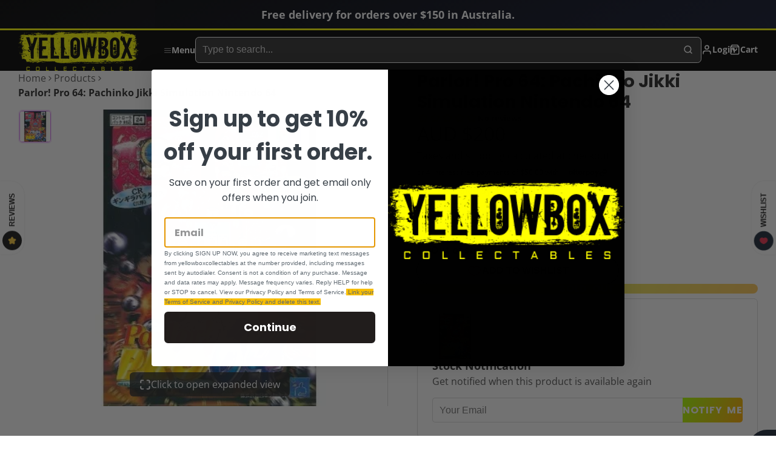

--- FILE ---
content_type: text/html; charset=utf-8
request_url: https://www.yellowboxcollectables.com.au/products/parlor-pro-64-pachinko-jikki-simulation-nintendo-64
body_size: 67359
content:
<!doctype html>
<html class="no-js" lang="en">
  <head>
    <meta charset="utf-8">
    <meta http-equiv="X-UA-Compatible" content="IE=edge">
    <meta name="viewport" content="width=device-width,initial-scale=1">
    <meta name="theme-color" content="">
    <link rel="canonical" href="https://www.yellowboxcollectables.com.au/products/parlor-pro-64-pachinko-jikki-simulation-nintendo-64">
    <link rel="preconnect" href="https://cdn.shopify.com" crossorigin><link rel="icon" type="image/png" href="//www.yellowboxcollectables.com.au/cdn/shop/files/Yellowbox-Collectables-Logo-Square_32x32.png?v=1661314024"><link rel="preconnect" href="https://fonts.shopifycdn.com" crossorigin><title>
      Parlor! Pro 64: Pachinko Jikki Simulation Nintendo 64
 &ndash; yellowboxcollectables</title>

    
      <meta name="description" content="For JPN/Asian systems only. $7.95 postage Australia-wide.Additional postage for International Shipping.Please note: Shipping takes up to 4 to 6 weeks to arrive. We only sell official licensed products on our website.">
    

    

<meta property="og:site_name" content="yellowboxcollectables">
<meta property="og:url" content="https://www.yellowboxcollectables.com.au/products/parlor-pro-64-pachinko-jikki-simulation-nintendo-64">
<meta property="og:title" content="Parlor! Pro 64: Pachinko Jikki Simulation Nintendo 64">
<meta property="og:type" content="product">
<meta property="og:description" content="For JPN/Asian systems only. $7.95 postage Australia-wide.Additional postage for International Shipping.Please note: Shipping takes up to 4 to 6 weeks to arrive. We only sell official licensed products on our website."><meta property="og:image" content="http://www.yellowboxcollectables.com.au/cdn/shop/products/PA.63661.001.jpg?v=1636533644">
  <meta property="og:image:secure_url" content="https://www.yellowboxcollectables.com.au/cdn/shop/products/PA.63661.001.jpg?v=1636533644">
  <meta property="og:image:width" content="360">
  <meta property="og:image:height" content="360"><meta property="og:price:amount" content="200.00">
  <meta property="og:price:currency" content="AUD"><meta name="twitter:site" content="@Yellowboxcoll"><meta name="twitter:card" content="summary_large_image">
<meta name="twitter:title" content="Parlor! Pro 64: Pachinko Jikki Simulation Nintendo 64">
<meta name="twitter:description" content="For JPN/Asian systems only. $7.95 postage Australia-wide.Additional postage for International Shipping.Please note: Shipping takes up to 4 to 6 weeks to arrive. We only sell official licensed products on our website.">

    <script>window.performance && window.performance.mark && window.performance.mark('shopify.content_for_header.start');</script><meta name="facebook-domain-verification" content="6o9zj78pqg0at1gjcrb8mgrx8qz8ic">
<meta id="shopify-digital-wallet" name="shopify-digital-wallet" content="/59069038788/digital_wallets/dialog">
<meta name="shopify-checkout-api-token" content="dc9140e5aba022dd2e87deea87876770">
<link rel="alternate" type="application/json+oembed" href="https://www.yellowboxcollectables.com.au/products/parlor-pro-64-pachinko-jikki-simulation-nintendo-64.oembed">
<script async="async" src="/checkouts/internal/preloads.js?locale=en-AU"></script>
<link rel="preconnect" href="https://shop.app" crossorigin="anonymous">
<script async="async" src="https://shop.app/checkouts/internal/preloads.js?locale=en-AU&shop_id=59069038788" crossorigin="anonymous"></script>
<script id="apple-pay-shop-capabilities" type="application/json">{"shopId":59069038788,"countryCode":"AU","currencyCode":"AUD","merchantCapabilities":["supports3DS"],"merchantId":"gid:\/\/shopify\/Shop\/59069038788","merchantName":"yellowboxcollectables","requiredBillingContactFields":["postalAddress","email"],"requiredShippingContactFields":["postalAddress","email"],"shippingType":"shipping","supportedNetworks":["visa","masterCard","amex","jcb"],"total":{"type":"pending","label":"yellowboxcollectables","amount":"1.00"},"shopifyPaymentsEnabled":true,"supportsSubscriptions":true}</script>
<script id="shopify-features" type="application/json">{"accessToken":"dc9140e5aba022dd2e87deea87876770","betas":["rich-media-storefront-analytics"],"domain":"www.yellowboxcollectables.com.au","predictiveSearch":true,"shopId":59069038788,"locale":"en"}</script>
<script>var Shopify = Shopify || {};
Shopify.shop = "yellowboxcollectables.myshopify.com";
Shopify.locale = "en";
Shopify.currency = {"active":"AUD","rate":"1.0"};
Shopify.country = "AU";
Shopify.theme = {"name":"Updated copy of Copy of Multi","id":137548234948,"schema_name":"Multi","schema_version":"2.0.1","theme_store_id":2337,"role":"main"};
Shopify.theme.handle = "null";
Shopify.theme.style = {"id":null,"handle":null};
Shopify.cdnHost = "www.yellowboxcollectables.com.au/cdn";
Shopify.routes = Shopify.routes || {};
Shopify.routes.root = "/";</script>
<script type="module">!function(o){(o.Shopify=o.Shopify||{}).modules=!0}(window);</script>
<script>!function(o){function n(){var o=[];function n(){o.push(Array.prototype.slice.apply(arguments))}return n.q=o,n}var t=o.Shopify=o.Shopify||{};t.loadFeatures=n(),t.autoloadFeatures=n()}(window);</script>
<script>
  window.ShopifyPay = window.ShopifyPay || {};
  window.ShopifyPay.apiHost = "shop.app\/pay";
  window.ShopifyPay.redirectState = null;
</script>
<script id="shop-js-analytics" type="application/json">{"pageType":"product"}</script>
<script defer="defer" async type="module" src="//www.yellowboxcollectables.com.au/cdn/shopifycloud/shop-js/modules/v2/client.init-shop-cart-sync_COMZFrEa.en.esm.js"></script>
<script defer="defer" async type="module" src="//www.yellowboxcollectables.com.au/cdn/shopifycloud/shop-js/modules/v2/chunk.common_CdXrxk3f.esm.js"></script>
<script type="module">
  await import("//www.yellowboxcollectables.com.au/cdn/shopifycloud/shop-js/modules/v2/client.init-shop-cart-sync_COMZFrEa.en.esm.js");
await import("//www.yellowboxcollectables.com.au/cdn/shopifycloud/shop-js/modules/v2/chunk.common_CdXrxk3f.esm.js");

  window.Shopify.SignInWithShop?.initShopCartSync?.({"fedCMEnabled":true,"windoidEnabled":true});

</script>
<script>
  window.Shopify = window.Shopify || {};
  if (!window.Shopify.featureAssets) window.Shopify.featureAssets = {};
  window.Shopify.featureAssets['shop-js'] = {"shop-cart-sync":["modules/v2/client.shop-cart-sync_CRSPkpKa.en.esm.js","modules/v2/chunk.common_CdXrxk3f.esm.js"],"init-fed-cm":["modules/v2/client.init-fed-cm_DO1JVZ96.en.esm.js","modules/v2/chunk.common_CdXrxk3f.esm.js"],"init-windoid":["modules/v2/client.init-windoid_hXardXh0.en.esm.js","modules/v2/chunk.common_CdXrxk3f.esm.js"],"init-shop-email-lookup-coordinator":["modules/v2/client.init-shop-email-lookup-coordinator_jpxQlUsx.en.esm.js","modules/v2/chunk.common_CdXrxk3f.esm.js"],"shop-toast-manager":["modules/v2/client.shop-toast-manager_C-K0q6-t.en.esm.js","modules/v2/chunk.common_CdXrxk3f.esm.js"],"shop-button":["modules/v2/client.shop-button_B6dBoDg5.en.esm.js","modules/v2/chunk.common_CdXrxk3f.esm.js"],"shop-login-button":["modules/v2/client.shop-login-button_BHRMsoBb.en.esm.js","modules/v2/chunk.common_CdXrxk3f.esm.js","modules/v2/chunk.modal_C89cmTvN.esm.js"],"shop-cash-offers":["modules/v2/client.shop-cash-offers_p6Pw3nax.en.esm.js","modules/v2/chunk.common_CdXrxk3f.esm.js","modules/v2/chunk.modal_C89cmTvN.esm.js"],"avatar":["modules/v2/client.avatar_BTnouDA3.en.esm.js"],"init-shop-cart-sync":["modules/v2/client.init-shop-cart-sync_COMZFrEa.en.esm.js","modules/v2/chunk.common_CdXrxk3f.esm.js"],"init-shop-for-new-customer-accounts":["modules/v2/client.init-shop-for-new-customer-accounts_BNQiNx4m.en.esm.js","modules/v2/client.shop-login-button_BHRMsoBb.en.esm.js","modules/v2/chunk.common_CdXrxk3f.esm.js","modules/v2/chunk.modal_C89cmTvN.esm.js"],"pay-button":["modules/v2/client.pay-button_CRuQ9trT.en.esm.js","modules/v2/chunk.common_CdXrxk3f.esm.js"],"init-customer-accounts-sign-up":["modules/v2/client.init-customer-accounts-sign-up_Q1yheB3t.en.esm.js","modules/v2/client.shop-login-button_BHRMsoBb.en.esm.js","modules/v2/chunk.common_CdXrxk3f.esm.js","modules/v2/chunk.modal_C89cmTvN.esm.js"],"checkout-modal":["modules/v2/client.checkout-modal_DtXVhFgQ.en.esm.js","modules/v2/chunk.common_CdXrxk3f.esm.js","modules/v2/chunk.modal_C89cmTvN.esm.js"],"init-customer-accounts":["modules/v2/client.init-customer-accounts_B5rMd0lj.en.esm.js","modules/v2/client.shop-login-button_BHRMsoBb.en.esm.js","modules/v2/chunk.common_CdXrxk3f.esm.js","modules/v2/chunk.modal_C89cmTvN.esm.js"],"lead-capture":["modules/v2/client.lead-capture_CmGCXBh3.en.esm.js","modules/v2/chunk.common_CdXrxk3f.esm.js","modules/v2/chunk.modal_C89cmTvN.esm.js"],"shop-follow-button":["modules/v2/client.shop-follow-button_CV5C02lv.en.esm.js","modules/v2/chunk.common_CdXrxk3f.esm.js","modules/v2/chunk.modal_C89cmTvN.esm.js"],"shop-login":["modules/v2/client.shop-login_Bz_Zm_XZ.en.esm.js","modules/v2/chunk.common_CdXrxk3f.esm.js","modules/v2/chunk.modal_C89cmTvN.esm.js"],"payment-terms":["modules/v2/client.payment-terms_D7XnU2ez.en.esm.js","modules/v2/chunk.common_CdXrxk3f.esm.js","modules/v2/chunk.modal_C89cmTvN.esm.js"]};
</script>
<script>(function() {
  var isLoaded = false;
  function asyncLoad() {
    if (isLoaded) return;
    isLoaded = true;
    var urls = ["https:\/\/img0.socialshopwave.com\/ssw-empty.js?shop=yellowboxcollectables.myshopify.com","https:\/\/s3.eu-west-1.amazonaws.com\/production-klarna-il-shopify-osm\/ad48c24c2eb5dbaad0c86c6a2a5d0af96862a476\/yellowboxcollectables.myshopify.com-1718824543735.js?shop=yellowboxcollectables.myshopify.com"];
    for (var i = 0; i < urls.length; i++) {
      var s = document.createElement('script');
      s.type = 'text/javascript';
      s.async = true;
      s.src = urls[i];
      var x = document.getElementsByTagName('script')[0];
      x.parentNode.insertBefore(s, x);
    }
  };
  if(window.attachEvent) {
    window.attachEvent('onload', asyncLoad);
  } else {
    window.addEventListener('load', asyncLoad, false);
  }
})();</script>
<script id="__st">var __st={"a":59069038788,"offset":36000,"reqid":"b6eb09d9-58c2-4e9a-bcb1-0fd52ba62534-1763251950","pageurl":"www.yellowboxcollectables.com.au\/products\/parlor-pro-64-pachinko-jikki-simulation-nintendo-64","u":"cca9e9b4e547","p":"product","rtyp":"product","rid":6952662696132};</script>
<script>window.ShopifyPaypalV4VisibilityTracking = true;</script>
<script id="captcha-bootstrap">!function(){'use strict';const t='contact',e='account',n='new_comment',o=[[t,t],['blogs',n],['comments',n],[t,'customer']],c=[[e,'customer_login'],[e,'guest_login'],[e,'recover_customer_password'],[e,'create_customer']],r=t=>t.map((([t,e])=>`form[action*='/${t}']:not([data-nocaptcha='true']) input[name='form_type'][value='${e}']`)).join(','),a=t=>()=>t?[...document.querySelectorAll(t)].map((t=>t.form)):[];function s(){const t=[...o],e=r(t);return a(e)}const i='password',u='form_key',d=['recaptcha-v3-token','g-recaptcha-response','h-captcha-response',i],f=()=>{try{return window.sessionStorage}catch{return}},m='__shopify_v',_=t=>t.elements[u];function p(t,e,n=!1){try{const o=window.sessionStorage,c=JSON.parse(o.getItem(e)),{data:r}=function(t){const{data:e,action:n}=t;return t[m]||n?{data:e,action:n}:{data:t,action:n}}(c);for(const[e,n]of Object.entries(r))t.elements[e]&&(t.elements[e].value=n);n&&o.removeItem(e)}catch(o){console.error('form repopulation failed',{error:o})}}const l='form_type',E='cptcha';function T(t){t.dataset[E]=!0}const w=window,h=w.document,L='Shopify',v='ce_forms',y='captcha';let A=!1;((t,e)=>{const n=(g='f06e6c50-85a8-45c8-87d0-21a2b65856fe',I='https://cdn.shopify.com/shopifycloud/storefront-forms-hcaptcha/ce_storefront_forms_captcha_hcaptcha.v1.5.2.iife.js',D={infoText:'Protected by hCaptcha',privacyText:'Privacy',termsText:'Terms'},(t,e,n)=>{const o=w[L][v],c=o.bindForm;if(c)return c(t,g,e,D).then(n);var r;o.q.push([[t,g,e,D],n]),r=I,A||(h.body.append(Object.assign(h.createElement('script'),{id:'captcha-provider',async:!0,src:r})),A=!0)});var g,I,D;w[L]=w[L]||{},w[L][v]=w[L][v]||{},w[L][v].q=[],w[L][y]=w[L][y]||{},w[L][y].protect=function(t,e){n(t,void 0,e),T(t)},Object.freeze(w[L][y]),function(t,e,n,w,h,L){const[v,y,A,g]=function(t,e,n){const i=e?o:[],u=t?c:[],d=[...i,...u],f=r(d),m=r(i),_=r(d.filter((([t,e])=>n.includes(e))));return[a(f),a(m),a(_),s()]}(w,h,L),I=t=>{const e=t.target;return e instanceof HTMLFormElement?e:e&&e.form},D=t=>v().includes(t);t.addEventListener('submit',(t=>{const e=I(t);if(!e)return;const n=D(e)&&!e.dataset.hcaptchaBound&&!e.dataset.recaptchaBound,o=_(e),c=g().includes(e)&&(!o||!o.value);(n||c)&&t.preventDefault(),c&&!n&&(function(t){try{if(!f())return;!function(t){const e=f();if(!e)return;const n=_(t);if(!n)return;const o=n.value;o&&e.removeItem(o)}(t);const e=Array.from(Array(32),(()=>Math.random().toString(36)[2])).join('');!function(t,e){_(t)||t.append(Object.assign(document.createElement('input'),{type:'hidden',name:u})),t.elements[u].value=e}(t,e),function(t,e){const n=f();if(!n)return;const o=[...t.querySelectorAll(`input[type='${i}']`)].map((({name:t})=>t)),c=[...d,...o],r={};for(const[a,s]of new FormData(t).entries())c.includes(a)||(r[a]=s);n.setItem(e,JSON.stringify({[m]:1,action:t.action,data:r}))}(t,e)}catch(e){console.error('failed to persist form',e)}}(e),e.submit())}));const S=(t,e)=>{t&&!t.dataset[E]&&(n(t,e.some((e=>e===t))),T(t))};for(const o of['focusin','change'])t.addEventListener(o,(t=>{const e=I(t);D(e)&&S(e,y())}));const B=e.get('form_key'),M=e.get(l),P=B&&M;t.addEventListener('DOMContentLoaded',(()=>{const t=y();if(P)for(const e of t)e.elements[l].value===M&&p(e,B);[...new Set([...A(),...v().filter((t=>'true'===t.dataset.shopifyCaptcha))])].forEach((e=>S(e,t)))}))}(h,new URLSearchParams(w.location.search),n,t,e,['guest_login'])})(!0,!0)}();</script>
<script integrity="sha256-52AcMU7V7pcBOXWImdc/TAGTFKeNjmkeM1Pvks/DTgc=" data-source-attribution="shopify.loadfeatures" defer="defer" src="//www.yellowboxcollectables.com.au/cdn/shopifycloud/storefront/assets/storefront/load_feature-81c60534.js" crossorigin="anonymous"></script>
<script crossorigin="anonymous" defer="defer" src="//www.yellowboxcollectables.com.au/cdn/shopifycloud/storefront/assets/shopify_pay/storefront-65b4c6d7.js?v=20250812"></script>
<script data-source-attribution="shopify.dynamic_checkout.dynamic.init">var Shopify=Shopify||{};Shopify.PaymentButton=Shopify.PaymentButton||{isStorefrontPortableWallets:!0,init:function(){window.Shopify.PaymentButton.init=function(){};var t=document.createElement("script");t.src="https://www.yellowboxcollectables.com.au/cdn/shopifycloud/portable-wallets/latest/portable-wallets.en.js",t.type="module",document.head.appendChild(t)}};
</script>
<script data-source-attribution="shopify.dynamic_checkout.buyer_consent">
  function portableWalletsHideBuyerConsent(e){var t=document.getElementById("shopify-buyer-consent"),n=document.getElementById("shopify-subscription-policy-button");t&&n&&(t.classList.add("hidden"),t.setAttribute("aria-hidden","true"),n.removeEventListener("click",e))}function portableWalletsShowBuyerConsent(e){var t=document.getElementById("shopify-buyer-consent"),n=document.getElementById("shopify-subscription-policy-button");t&&n&&(t.classList.remove("hidden"),t.removeAttribute("aria-hidden"),n.addEventListener("click",e))}window.Shopify?.PaymentButton&&(window.Shopify.PaymentButton.hideBuyerConsent=portableWalletsHideBuyerConsent,window.Shopify.PaymentButton.showBuyerConsent=portableWalletsShowBuyerConsent);
</script>
<script data-source-attribution="shopify.dynamic_checkout.cart.bootstrap">document.addEventListener("DOMContentLoaded",(function(){function t(){return document.querySelector("shopify-accelerated-checkout-cart, shopify-accelerated-checkout")}if(t())Shopify.PaymentButton.init();else{new MutationObserver((function(e,n){t()&&(Shopify.PaymentButton.init(),n.disconnect())})).observe(document.body,{childList:!0,subtree:!0})}}));
</script>
<link id="shopify-accelerated-checkout-styles" rel="stylesheet" media="screen" href="https://www.yellowboxcollectables.com.au/cdn/shopifycloud/portable-wallets/latest/accelerated-checkout-backwards-compat.css" crossorigin="anonymous">
<style id="shopify-accelerated-checkout-cart">
        #shopify-buyer-consent {
  margin-top: 1em;
  display: inline-block;
  width: 100%;
}

#shopify-buyer-consent.hidden {
  display: none;
}

#shopify-subscription-policy-button {
  background: none;
  border: none;
  padding: 0;
  text-decoration: underline;
  font-size: inherit;
  cursor: pointer;
}

#shopify-subscription-policy-button::before {
  box-shadow: none;
}

      </style>

<script>window.performance && window.performance.mark && window.performance.mark('shopify.content_for_header.end');</script>
    

    

<style data-shopify>
    @font-face {
  font-family: "Open Sans";
  font-weight: 400;
  font-style: normal;
  font-display: swap;
  src: url("//www.yellowboxcollectables.com.au/cdn/fonts/open_sans/opensans_n4.c32e4d4eca5273f6d4ee95ddf54b5bbb75fc9b61.woff2") format("woff2"),
       url("//www.yellowboxcollectables.com.au/cdn/fonts/open_sans/opensans_n4.5f3406f8d94162b37bfa232b486ac93ee892406d.woff") format("woff");
}

    @font-face {
  font-family: "Open Sans";
  font-weight: 700;
  font-style: normal;
  font-display: swap;
  src: url("//www.yellowboxcollectables.com.au/cdn/fonts/open_sans/opensans_n7.a9393be1574ea8606c68f4441806b2711d0d13e4.woff2") format("woff2"),
       url("//www.yellowboxcollectables.com.au/cdn/fonts/open_sans/opensans_n7.7b8af34a6ebf52beb1a4c1d8c73ad6910ec2e553.woff") format("woff");
}

    @font-face {
  font-family: "Open Sans";
  font-weight: 400;
  font-style: italic;
  font-display: swap;
  src: url("//www.yellowboxcollectables.com.au/cdn/fonts/open_sans/opensans_i4.6f1d45f7a46916cc95c694aab32ecbf7509cbf33.woff2") format("woff2"),
       url("//www.yellowboxcollectables.com.au/cdn/fonts/open_sans/opensans_i4.4efaa52d5a57aa9a57c1556cc2b7465d18839daa.woff") format("woff");
}

    @font-face {
  font-family: "Open Sans";
  font-weight: 700;
  font-style: italic;
  font-display: swap;
  src: url("//www.yellowboxcollectables.com.au/cdn/fonts/open_sans/opensans_i7.916ced2e2ce15f7fcd95d196601a15e7b89ee9a4.woff2") format("woff2"),
       url("//www.yellowboxcollectables.com.au/cdn/fonts/open_sans/opensans_i7.99a9cff8c86ea65461de497ade3d515a98f8b32a.woff") format("woff");
}

    @font-face {
  font-family: Poppins;
  font-weight: 700;
  font-style: normal;
  font-display: swap;
  src: url("//www.yellowboxcollectables.com.au/cdn/fonts/poppins/poppins_n7.56758dcf284489feb014a026f3727f2f20a54626.woff2") format("woff2"),
       url("//www.yellowboxcollectables.com.au/cdn/fonts/poppins/poppins_n7.f34f55d9b3d3205d2cd6f64955ff4b36f0cfd8da.woff") format("woff");
}

        .color-scheme-main {
          --color-scheme-box-shadow-drop: 0 5px 20px rgba(0,0,0, 0.4);
          
          --color-scheme-highlight: #bd40c7;
          --color-scheme-pattern: #ffffff;--color-scheme-primary-button-bg: linear-gradient(115deg, #aaff00, #ffaa00);
          --color-scheme-primary-button-bg-hover: #cccc00;
          --color-scheme-primary-button-text: #ffffff;
          --color-scheme-primary-button-border: #9e37a7;
          --color-scheme-secondary-button-bg: #383838;
          --color-scheme-secondary-button-bg-hover: #1f1f1f;
          --color-scheme-secondary-button-text: #ffffff;
          --color-scheme-secondary-button-border: #202020;
          --color-scheme-icon: #383838;
          --color-scheme-links: #383838;
        }
    
        .color-scheme-invert {
          --color-scheme-box-shadow-drop: 0 5px 20px rgba(0,0,0, 0.4);
          
          --color-scheme-highlight: #3eafe1;
          --color-scheme-pattern: #455c66;--color-scheme-primary-button-bg: linear-gradient(115deg, #aaff00, #ffaa00);
          --color-scheme-primary-button-bg-hover: #cccc00;
          --color-scheme-primary-button-text: #ffffff;
          --color-scheme-primary-button-border: #3e8fb3;
          --color-scheme-secondary-button-bg: #ffffff;
          --color-scheme-secondary-button-bg-hover: #e6e6e6;
          --color-scheme-secondary-button-text: #4a4a4a;
          --color-scheme-secondary-button-border: #000000;
          --color-scheme-icon: #383838;
          --color-scheme-links: #383838;--color-scheme-text: #ffffff;
          --color-scheme-bg: #000000;
          --color-scheme-border: #000000;--color-scheme-bg-gradient: linear-gradient(334deg, rgba(17, 23, 47, 1), rgba(0, 0, 0, 1));
        }
    
        .color-scheme-accent {
          --color-scheme-box-shadow-drop: 0 5px 20px rgba(0,0,0, 0.4);
          
          --color-scheme-highlight: #fb33a6;
          --color-scheme-pattern: #9c2e9f;--color-scheme-primary-button-bg: linear-gradient(115deg, #a62579, #7d25a6);
          --color-scheme-primary-button-bg-hover: #7c1c7a;
          --color-scheme-primary-button-text: #ffffff;
          --color-scheme-primary-button-border: #741371;
          --color-scheme-secondary-button-bg: #ffffff;
          --color-scheme-secondary-button-bg-hover: #e6e6e6;
          --color-scheme-secondary-button-text: #ae2faa;
          --color-scheme-secondary-button-border: #e2e2e2;
          --color-scheme-icon: #ffffff;
          --color-scheme-links: #ffffff;--color-scheme-text: #ffffff;
          --color-scheme-bg: #c931c4;
          --color-scheme-border: #771d74;--color-scheme-bg-gradient: linear-gradient(320deg, rgba(56, 78, 197, 1) 16%, rgba(203, 68, 194, 1) 52%, rgba(255, 201, 104, 1) 87%);
        }
    
        .color-scheme-accent2 {
          --color-scheme-box-shadow-drop: 0 5px 20px rgba(0,0,0, 0.4);
          
          --color-scheme-highlight: #3eafe1;
          --color-scheme-pattern: #6bd7ff;--color-scheme-primary-button-bg: linear-gradient(115deg, #ffffff, #ffffff);
          --color-scheme-primary-button-bg-hover: #e6e6e6;
          --color-scheme-primary-button-text: #3eafe1;
          --color-scheme-primary-button-border: #1c84b3;
          --color-scheme-secondary-button-bg: #ffffff;
          --color-scheme-secondary-button-bg-hover: #e6e6e6;
          --color-scheme-secondary-button-text: #3eafe1;
          --color-scheme-secondary-button-border: #cacaca;
          --color-scheme-icon: #ffffff;
          --color-scheme-links: #ffffff;--color-scheme-text: #ffffff;
          --color-scheme-bg: #3eafe1;
          --color-scheme-border: #1977a0;--color-scheme-bg-gradient: linear-gradient(46deg, rgba(52, 133, 236, 1) 13%, rgba(170, 248, 219, 1) 86%);
        }
    

    :root {--glob-size-1: min(4px, 0.8vmin);
      --glob-size-2: min(8px, 1.6vmin);
      --glob-size-3: min(12px, 2.4vmin);
      --glob-size-4: min(16px, 3.2vmin);
      --glob-size-5: min(20px, 4.0vmin);
      --glob-size-6: min(24px, 4.8vmin);
      --glob-size-7: min(28px, 5.6vmin);
      --glob-size-8: min(32px, 6.4vmin);
      --glob-size-9: min(36px, 7.2vmin);
      --glob-size-10: min(40px, 8.0vmin);
      --glob-size-11: min(44px, 8.8vmin);
      --glob-size-12: min(48px, 9.6vmin);
      --glob-size-13: min(52px, 10.4vmin);
      --glob-size-14: min(56px, 11.2vmin);
      --glob-size-15: min(60px, 12.0vmin);
      --glob-size-16: min(64px, 12.8vmin);
      --glob-size-17: min(68px, 13.6vmin);
      --glob-size-18: min(72px, 14.4vmin);
      --glob-size-19: min(76px, 15.2vmin);
      --glob-size-20: min(80px, 16.0vmin);
      
    --glob-frame-size: var(--glob-size-2);
    --glob-gutter: var(--glob-size-6);

    --glob-heading-size: 36px;
    --glob-heading-letter-spacing: 0.0em;
    --glob-heading-family: Poppins, sans-serif;
    --glob-heading-style: normal;
    --glob-heading-weight: 700;
    --glob-heading-transform: none;

    --glob-body-family: "Open Sans", sans-serif;
    --glob-body-line-height: 1.5;
    --glob-body-size: 16px;
    --glob-body-weight: 400;
    --glob-body-bold-weight: 700;

    --glob-icon-stroke-width: 2.3px;
    
      --glob-icon-linecap: round;
      --glob-icon-linejoin: round;--color-g-text: #282828;
    --color-g-text-alpha-80: rgba(40, 40, 40, 0.8);
    --color-g-text-alpha-70: rgba(40, 40, 40, 0.7);
    --color-g-text-alpha-50: rgba(40, 40, 40, 0.5);
    --color-g-text-alpha-60: rgba(40, 40, 40, 0.6);
    --color-g-text-alpha-40: rgba(40, 40, 40, 0.4);
    --color-g-text-alpha-30: rgba(40, 40, 40, 0.3);
    --color-g-text-alpha-20: rgba(40, 40, 40, 0.2);
    --color-g-text-alpha-10: rgba(40, 40, 40, 0.1);--color-g-bg: #ffffff;
    --color-g-border: #d9d9d9;
    --color-g-bg-d5: #f2f2f2;
    --color-g-bg-d15: #e6e6e6;
    --color-g-bg-alpha-0: rgba(255, 255, 255, 0);
    --color-g-bg-alpha-70: rgba(255, 255, 255, 0.7);
    --color-g-bg-border: #cccccc;

    --color-g-fg: #ffffff;
    --color-g-fg-alpha-70: rgba(255, 255, 255, 0.7);
    --color-g-fg-alpha-50: rgba(255, 255, 255, 0.5);
    --color-g-fg-d5: #f2f2f2;
    --color-g-fg-d10: #e6e6e6;
    --color-g-fg-d20: #cccccc;

    

    --color-g-accent: #d36bf1;
    --color-g-accent-a20: rgba(211, 107, 241, 0.2);
    --color-g-accent-a10: rgba(211, 107, 241, 0.1);
    --color-g-accent-front: #ffffff; 

    --color-g-sale: #B11163;
    --color-g-warning: #FD7E14;
    --color-g-success: #198754;
    --color-g-danger: #DC3545;
    --color-g-star-rating: #FFA41C;
    --color-g-cart-counter-bg: #ff0000;--color-g-cart-counter-text: #ffffff;
    --color-g-wishlist: #f25268;

    --color-g-highlight: #bd40c7;

    --color-g-button-buy-it-now-text: #ffffff;
    --color-g-button-buy-it-now-bg: #505050;
    --color-g-button-buy-it-now-bg-hover: #434343;

    --color-g-product-badge-sale: #BC1C6E;--color-g-product-badge-sale-text: #ffffff;

    --color-g-product-badge-sold-out: #7D959F;--color-g-product-badge-sold-out-text: #2d2d2d;
    
    --color-g-product-badge-low-stock: #FFBA53;--color-g-product-badge-low-stock-text: #2d2d2d;

    --color-g-product-custom-badge-text: #202020;
    --color-g-product-custom-badge-bg: #eafd15;

    --color-g-header-bg: #424242;--color-g-header-gradient-bg: linear-gradient(0deg, rgba(0, 0, 0, 1) 95%, rgba(255, 255, 0, 1) 96%);
    
    --color-g-header-text: #ffffff;
    --color-g-header-border: rgba(104, 104, 104, 0.5);

    --color-g-nav-dropdown-bg: #ffffff;
    --color-g-nav-dropdown-text: #383838;
    --color-g-nav-dropdown-border: rgba(56, 56, 56, 0.2);

    --color-g-footer-heading: #ffffff;
    --color-g-footer-bg: #000000;
    --color-g-footer-text: #ffffff;

    --glob-border-radius-base: 0.4rem;
    --glob-border-radius-inner: 0.3rem;
    --glob-border-radius-sm: 0.1rem;
    --glob-border-radius-pill: 9999rem;
    --glob-border-radius-circle: 50%;

    --transition-base: 0.3s;
    --box-shadow-large: rgb(50 50 93 / 25%) 0px 50px 100px -20px, rgb(0 0 0 / 30%) 0px 30px 60px -30px;
    --container-width: 1800px;

    --glob-product-badge-text-size: 0.8rem;
    --glob-product-badge-text-transform: none;--glob-product-badge-weight: var(--glob-body-bold-weight);

    --glob-header-family: var(--glob-body-family);
--glob-header-weight: var(--glob-body-bold-weight);
--glob-header-style: var(--glob-body-style);
--glob-header-size: 0.9rem;
--glob-header-scale: 0.9;


    --glob-subheading-family: var(--glob-body-family);
--glob-subheading-weight: var(--glob-body-weight);
--glob-subheading-style: var(--glob-body-style);
--glob-subheading-size: 0.8rem;
--glob-subheading-scale: 0.8;

    --glob-subheading-transform: uppercase;
    --glob-subheading-letter-spacing: 0.1em;
    --glob-subheading-opacity: 0.8;

    --glob-button-family: var(--glob-heading-family);
--glob-button-weight: var(--glob-heading-weight);
--glob-button-style: var(--glob-heading-style);
--glob-button-size: 0.8rem;
--glob-button-scale: 0.8;

    --glob-button-transform: uppercase;
    --glob-button-letter-spacing: 0.05em;
    
    --glob-product-card-title-family: var(--glob-body-family);
--glob-product-card-title-weight: var(--glob-body-bold-weight);
--glob-product-card-title-style: var(--glob-body-style);
--glob-product-card-title-size: 0.8rem;
--glob-product-card-title-scale: 0.8;

    --glob-product-card-price-weight: normal;
    --glob-collection-card-title-family: var(--glob-body-family);
--glob-collection-card-title-weight: var(--glob-body-bold-weight);
--glob-collection-card-title-style: var(--glob-body-style);
--glob-collection-card-title-size: 0.85rem;
--glob-collection-card-title-scale: 0.85;


    --glob-article-card-title-family: var(--glob-body-family);
--glob-article-card-title-weight: var(--glob-body-weight);
--glob-article-card-title-style: var(--glob-body-style);
--glob-article-card-title-size: 1.0rem;
--glob-article-card-title-scale: 1.0;

}
</style>
<link rel="preload" as="font" href="//www.yellowboxcollectables.com.au/cdn/fonts/open_sans/opensans_n4.c32e4d4eca5273f6d4ee95ddf54b5bbb75fc9b61.woff2" type="font/woff2" crossorigin><link rel="preload" as="font" href="//www.yellowboxcollectables.com.au/cdn/fonts/poppins/poppins_n7.56758dcf284489feb014a026f3727f2f20a54626.woff2" type="font/woff2" crossorigin>
<script>
    var globalLoadedStyles = {};
    function loadStyle(style) {
        if(globalLoadedStyles[style.getAttribute('href')]) {
            return;
        }
        globalLoadedStyles[style.getAttribute('href')] = true;
        if(style.media === 'print') {
            style.media = 'all';
        }
    }
    window.shopUrl = 'https://www.yellowboxcollectables.com.au';
    window.routes = {
        cart_add_url: '/cart/add',
        cart_change_url: '/cart/change',
        cart_update_url: '/cart/update',
        predictive_search_url: '/search/suggest'
    };
    window.dynamicURLs = {
        account: '/account',
        accountLogin: '/account/login',
        accountLogout: '/account/logout',
        accountRegister: '/account/register',
        accountAddresses: '/account/addresses',
        allProductsCollection: '/collections/all',
        cart: '/cart',
        cartAdd: '/cart/add',
        cartChange: '/cart/change',
        cartClear: '/cart/clear',
        cartUpdate: '/cart/update',
        contact: '/contact#contact_form',
        localization: '/localization',
        collections: '/collections',
        predictiveSearch: '/search/suggest',
        productRecommendations: '/recommendations/products',
        root: '/',
        search: '/search'
    };
    window.cartStrings = {
        error: `There was an error while updating your cart. Please try again.`,
        quantityError: `You can only add [quantity] of this item to your cart.`
    };
    window.variantStrings = {
        addToCart: `Add to cart`,
        soldOut: `Sold out`,
        unavailable: `Unavailable`,
    };
    window.accessibilityStrings = {
        imageAvailable: `Image [index] is now available in gallery view`,
        shareSuccess: `Link copied to clipboard`,
        pauseSlideshow: `Pause slideshow`,
        playSlideshow: `Play slideshow`,
    };


    Shopify.money_format = "<span class=money>AUD ${{amount}}</span>";
    Shopify.formatMoney = function(cents, format) {
        if (typeof cents == 'string') { cents = cents.replace('.',''); }
        let value = '';
        const placeholderRegex = /\{\{\s*(\w+)\s*\}\}/;
        const formatString = (format || Shopify.money_format);

        function defaultOption(opt, def) {
            return (typeof opt == 'undefined' ? def : opt);
        }

        function formatWithDelimiters(number, precision, thousands, decimal) {
            precision = defaultOption(precision, 2);
            thousands = defaultOption(thousands, ',');
            decimal   = defaultOption(decimal, '.');

            if (isNaN(number) || number == null) { return 0; }

            number = (number/100.0).toFixed(precision);

            const parts   = number.split('.'),
                dollars = parts[0].replace(/(\d)(?=(\d\d\d)+(?!\d))/g, '$1' + thousands),
                cents   = parts[1] ? (decimal + parts[1]) : '';

            return dollars + cents;
        }

        switch(formatString.match(placeholderRegex)[1]) {
            case 'amount':
                value = formatWithDelimiters(cents, 2);
            break;
            case 'amount_no_decimals':
                value = formatWithDelimiters(cents, 0);
            break;
            case 'amount_with_comma_separator':
                value = formatWithDelimiters(cents, 2, '.', ',');
            break;
            case 'amount_no_decimals_with_comma_separator':
                value = formatWithDelimiters(cents, 0, '.', ',');
            break;
            case 'amount_no_decimals_with_space_separator':
                value = formatWithDelimiters(cents, 2, ' ');
            break;
        }

        return formatString.replace(placeholderRegex, value);
    };

      document.documentElement.className = document.documentElement.className.replace('no-js', 'js');
      if (Shopify.designMode) {
        document.documentElement.classList.add('shopify-design-mode');
      }
      function lazyImageOnLoad(img) {
        img.setAttribute('loaded', '');
      }

      function onScriptLoad(name) {
        switch(name) {
          case 'blaze':
            document.dispatchEvent(new CustomEvent('blaze-loaded'));
            break;
          case 'plyr':
              document.dispatchEvent(new CustomEvent('plyr-loaded'));
           break;
         }
       }

      (() => {
    const STATE_CLASSNAME_PREFIX = '!';

    const __Events = Object.freeze({
        VARIANT_UPDATE: 'variant:update',
        VARIANT_CHANGE: 'variant:change',
        VARIANT_LOADING: 'variant:loading',
        CART_ADD: 'cart:add',
        CART_ADD_FEATURE: 'cart:add-feature',
        CART_CHANGE: 'cart:change',
        CART_UPDATE: 'cart:update',
        CART_DRAWER_MUTE: 'cart-drawer:mute',
        CART_REGISTER: 'cart:register',
        CART_ERROR: 'cart:error',
        CART_NOTIFICATIONS_ENABLING: 'cart:notififications-enable',
        CART_REPLACE: 'cart:replace',
        // CART_SAVED_ITEMS_CHANGE: 'cart-saves:change',
        COLLECTION_LOADING: 'collection:loading',
        COLLECTION_CHANGE: 'collection:change',
        COLLECTION_UPDATE: 'collection:update',
        COLLECTION_FILTER_CHANGE: 'filter:change',
        COLLECTION_NAVIGATION_CHANGE: 'navigation:change',
        COLLECTION_UPDATED: 'collection_updated',
        COLLECTION_VIEW_CHANGE: 'collection:view-change',
        PRODUCT_GALLERY_SLIDE_CHANGE: 'product-gallery:slide-change',
        PRODUCT_GALLERY_EXPAND_CHANGE: 'product-gallery:expand-change',
        TOAST_NOTIFICATION: 'toast-notification:open',
        UPSELL_PRODUCTS_CHANGE: 'upsell-products:change',
        BROWSING_HISTORY_LOAD: 'browsing-history:load',
        RECOMMENDATIONS_LOADED: 'recommendations:loaded',
        SELLING_PLAN_CHANGE: 'selling-plan:change',
        HEADER_UPDATE: 'header:nav-update',
        HEADER_TOOLBAR_UPDATE: 'header:nav-toolbar-update',
        PRODUCT_COMPARE_CHANGE: 'product-compare:change',
        PRODUCT_COMPARE_UPDATE: 'product-compare:update',

        PRODUCT_BUNDLE_VARIANT_CHANGE: 'variant-selector-modal:change',
        PRODUCT_FORM_SUBMIT: 'product-form:submit',
        DARK_MODE_CHANGE: 'dark-mode:change'
    })

    const __MediaQueries = Object.freeze({
        MOBILE: window.matchMedia('(max-width:  991px)'),
        DESKTOP: window.matchMedia('(min-width: 992px)')
    })

    const __DomEvents = Object.freeze({
        MODAL_CLOSE: new CustomEvent('modal-close', {
            bubbles: true
        }),
        MODAL_OPEN: new CustomEvent('modal-open', {
            bubbles: true
        })
    })

    const __StoreConfig = Object.freeze({
        'browsingHistory': {
            type: Array,
            storage: 'local',
            limit: 10
        },
        'compare': {
            type: Array,
            storage: 'local'
        },
        // 'wishlist': {
        //     type: Array,
        //     storage: 'local'
        // },
        // 'cartSaved': {
        //     type: Array,
        //     storage: 'local'
        // },
        'newsletter': {
            type: Number,
            storage: 'local'
        },
        'close-annoncement': {
            type: Boolean,
            storage: 'session'
        },
        'age-confirm': {
            type: Boolean,
            storage: 'local'
        },
        'collection-horizontal-view': {
            type: Number,
            storage: 'local'
        },
        'dark-mode': {
            type: Number,
            storage: 'local'
        }
    })

    let componentCounter = 0;

    // TODO: move error handling to proxy
    class __Store {
        static errors = {
            missingStore(key) {
                return new Error(`store ${key} does not exists`);
            },
            setArray(key) {
                return new Error(`can't set value ${key} for Array type use add instead`)
            },
            notAnArray(key) {
                return new Error(`${key} is not an array`)
            }
        }
        constructor() {
            this._store = new Map();
            Object.entries(__StoreConfig).map(([ storeKey, options ]) => {
                const storage = window[`${options.storage}Storage`];
                const value = storage.getItem(storeKey);
                const type = options.type;
                this._store.set(storeKey, {
                    type,
                    storage,
                    limit: options.limit,
                    data: type === Array 
                        ? new Set(value ? JSON.parse(value): []) 
                        : value && type(value)
                })
            })
        }
        add(key, value) {
            try {
                const storeTarget = this._store.get(key);

                if(!storeTarget) {
                    throw __Store.errors.missingStore(key);
                } 

                if(storeTarget.type !== Array) {
                    throw __Store.errors.notAnArray(key);
                }

                this._handleStoreLimit(storeTarget);
                storeTarget.data.add(value);
                this._sync(key);
            } catch(e) {
                console.error(e);
            }
        }
        _handleStoreLimit(storeTarget) {
            if(storeTarget.limit) {
                let offset = storeTarget.limit - storeTarget.data.size;
                const values = storeTarget.data.values();
                while(offset <= 0) {
                    let current = values.next();
                    storeTarget.data.delete(current.value);
                    offset++;
                }
            }
        }
        set(key, value) {
            try {
                const storeTarget = this._store.get(key);

                if(!storeTarget) {
                    throw __Store.errors.missingStore(key);
                }

                if(storeTarget.type === Array) {
                    throw __Store.errors.setArray(key);
                }

                storeTarget.data = value;
                this._sync(key);
            } catch(e) {
                console.error(e.message);
            }
        }
        get(key) {
            try {
                const storeTarget = this._store.get(key);

                if(!storeTarget) {
                    throw __Store.errors.missingStore(key);
                }

                if(storeTarget.data === null) {
                    return null;
                }

                return storeTarget.type === Array
                    ? Array.from(storeTarget.data)
                    : storeTarget.type(storeTarget.data);

            } catch(e) {
                console.error(e);
            }
        }

        has(key, value) {
            try {
                const storeTarget = this._store.get(key);
                if(!storeTarget) {
                    throw __Store.errors.missingStore(key);
                }
                if(storeTarget.type !== Array) {
                    throw __Store.errors.notAnArray(key);
                }
                return storeTarget.data.has(value);
            } catch (e) {
                console.error(e);
            }
        }

        remove(key, value) {
            try {
                const storeTarget = this._store.get(key);
                if(!storeTarget) {
                    throw __Store.errors.missingStore(key);
                }
                if(storeTarget.type === Array) {
                    storeTarget.data.delete(value);
                } else {
                    storeTarget.value = null;
                }
                this._sync(key);
            } catch(e) {
                console.error(e);
            }
        }

        clear(key) {
            try {
                const storeTarget = this._store.get(key);
                if(!storeTarget) {
                    throw __Store.errors.missingStore(key);
                }
                if(storeTarget.type === Array) {
                    storeTarget.data.clear();
                } else {
                    throw __Store.errors.notAnArray(key);
                }
                this._sync(key);
            } catch(e) {
                console.error(e);
            }
        }

        _sync(key) {
            // none-blocking storage write
            setTimeout(() => {
                const target = this._store.get(key);
                target.storage.setItem(key, target.type === Array ? JSON.stringify(Array.from(target.data)) : target.data);
            }, 20);
        }
    }

    class __PubSub {
        constructor() {
            this._subs = new Map();
        }
        subscribe(event, callback, options, sig) {
            if(!this._subs.has(event)) {
                this._subs.set(event, new Set());
            }
            const sub = {
                callback,
                sectionId: options.sectionId,
                once: options.once,
                global: options.global,
                sig
            }
            this._subs.get(event).add(sub);
            return sub;
        }
        unsubscribe(event, sub) {
            if(this._subs.has(event)) {
                this._subs.get(event)?.delete(sub);
            }
        }
        publish(event, data, sectionId, sig) {
            if(this._subs.has(event)) {
                this._subs.get(event).forEach(sub => {
                    const isSelfPublish = sub.sig === sig; // avoid circular publishing
                    const isGlobalOrSection = sub.sectionId === sectionId || sub.global; 
                    if(isGlobalOrSection && !isSelfPublish) {
                        sub.callback(data);
                        if(sub.once) {
                            this.unsubscribe(event, sub);
                        }
                    }
                });
            }
        }
    }

    const pubSub = new __PubSub();

    class __Cache {
        constructor() {
            this._cache = new Map();
        }
        set(key, value) {
            this._cache.set(key, value);
        }
        get(key) {
            return this._cache.get(key);
        }
        has(key) {
            return this._cache.has(key);
        }
        delete(key) {
            this._cache.delete(key);
        }
        clear() {
            this._cache.clear();
        }
    }

    const __Utils = Object.freeze({
        getBrowserName: () => {
            const userAgent = navigator.userAgent;
            if (/Chrome/.test(userAgent) && !/Chromium/.test(userAgent)) {
                return "Chrome";
            }
            if (/Edg/.test(userAgent)) {
                return "Edge";
            }
            if (/Firefox/.test(userAgent)) {
                return "Firefox";
            }
            if (/Safari/.test(userAgent)) {
                return "Safari";
            }
            if (/Trident/.test(userAgent)) {
                return "IE";
            }
            return "Unknown";
        },
        isMobileBrowser: () => {
            const agent = navigator.userAgent || navigator.vendor || window.opera;
            return /(android|bb\d+|meego).+mobile|avantgo|bada\/|blackberry|blazer|compal|elaine|fennec|hiptop|iemobile|ip(hone|od)|iris|kindle|lge |maemo|midp|mmp|mobile.+firefox|netfront|opera m(ob|in)i|palm( os)?|phone|p(ixi|re)\/|plucker|pocket|psp|series(4|6)0|symbian|treo|up\.(browser|link)|vodafone|wap|windows ce|xda|xiino/i.test(agent)
            || /1207|6310|6590|3gso|4thp|50[1-6]i|770s|802s|a wa|abac|ac(er|oo|s\-)|ai(ko|rn)|al(av|ca|co)|amoi|an(ex|ny|yw)|aptu|ar(ch|go)|as(te|us)|attw|au(di|\-m|r |s )|avan|be(ck|ll|nq)|bi(lb|rd)|bl(ac|az)|br(e|v)w|bumb|bw\-(n|u)|c55\/|capi|ccwa|cdm\-|cell|chtm|cldc|cmd\-|co(mp|nd)|craw|da(it|ll|ng)|dbte|dc\-s|devi|dica|dmob|do(c|p)o|ds(12|\-d)|el(49|ai)|em(l2|ul)|er(ic|k0)|esl8|ez([4-7]0|os|wa|ze)|fetc|fly(\-|_)|g1 u|g560|gene|gf\-5|g\-mo|go(\.w|od)|gr(ad|un)|haie|hcit|hd\-(m|p|t)|hei\-|hi(pt|ta)|hp( i|ip)|hs\-c|ht(c(\-| |_|a|g|p|s|t)|tp)|hu(aw|tc)|i\-(20|go|ma)|i230|iac( |\-|\/)|ibro|idea|ig01|ikom|im1k|inno|ipaq|iris|ja(t|v)a|jbro|jemu|jigs|kddi|keji|kgt( |\/)|klon|kpt |kwc\-|kyo(c|k)|le(no|xi)|lg( g|\/(k|l|u)|50|54|\-[a-w])|libw|lynx|m1\-w|m3ga|m50\/|ma(te|ui|xo)|mc(01|21|ca)|m\-cr|me(rc|ri)|mi(o8|oa|ts)|mmef|mo(01|02|bi|de|do|t(\-| |o|v)|zz)|mt(50|p1|v )|mwbp|mywa|n10[0-2]|n20[2-3]|n30(0|2)|n50(0|2|5)|n7(0(0|1)|10)|ne((c|m)\-|on|tf|wf|wg|wt)|nok(6|i)|nzph|o2im|op(ti|wv)|oran|owg1|p800|pan(a|d|t)|pdxg|pg(13|\-([1-8]|c))|phil|pire|pl(ay|uc)|pn\-2|po(ck|rt|se)|prox|psio|pt\-g|qa\-a|qc(07|12|21|32|60|\-[2-7]|i\-)|qtek|r380|r600|raks|rim9|ro(ve|zo)|s55\/|sa(ge|ma|mm|ms|ny|va)|sc(01|h\-|oo|p\-)|sdk\/|se(c(\-|0|1)|47|mc|nd|ri)|sgh\-|shar|sie(\-|m)|sk\-0|sl(45|id)|sm(al|ar|b3|it|t5)|so(ft|ny)|sp(01|h\-|v\-|v )|sy(01|mb)|t2(18|50)|t6(00|10|18)|ta(gt|lk)|tcl\-|tdg\-|tel(i|m)|tim\-|t\-mo|to(pl|sh)|ts(70|m\-|m3|m5)|tx\-9|up(\.b|g1|si)|utst|v400|v750|veri|vi(rg|te)|vk(40|5[0-3]|\-v)|vm40|voda|vulc|vx(52|53|60|61|70|80|81|83|85|98)|w3c(\-| )|webc|whit|wi(g |nc|nw)|wmlb|wonu|x700|yas\-|your|zeto|zte\-/i.test(agent.substr(0, 4));
        },
        isFunction: (x) => {
            return Object.prototype.toString.call(x) == '[object Function]';
        },
        debounce: (fn, wait) => {
            let t;
            return (...args) => {
                clearTimeout(t);
                t = setTimeout(() => fn.apply(this, args), wait);
            }
        },
        parseHTML: (text) => {
            return new DOMParser().parseFromString(text, 'text/html');
        },
        fetchHTML: (URL) => {
            return fetch(URL)
                .then(res => res.text())
                .then(text => __Utils.parseHTML(text))
                .catch(e => console.error(e));
        },
        $active: (el, state = true) => {
            __Utils.$state(el, 'active', state);
        },
        $loading: (el, state = true) => {
            __Utils.$state(el, 'loading', state);
        },
        $state: (el, name, state = true) => {
            el.classList.toggle(`${STATE_CLASSNAME_PREFIX}${name}`, state)
        },
        $fetch: async (URL, options) => {
            try {
                if(__Utils.isFunction(options?.before)) {
                    options.before();
                }

                let [cleanURL, existedParams] = URL.split('?');

                let params = '';
                if(options?.params || options.sectionId) {
                    params = !!(options.params instanceof URLSearchParams)
                        ? options.params
                        : new URLSearchParams(options.params || '');
                    
                    if(options.sectionId) {
                        params.append('section_id', options.sectionId);
                    }

                    params = params.toString();
                }


                // TODO: this logic should be refactored ASAP
                params = [existedParams, params]
                    .filter(Boolean)
                    .join('&');

                if(params) {
                    params = `?${params}`;
                }

                const res = await fetch(`${cleanURL}${params}`);
                if(options?.nullOn404 && res.status === 404) {
                    if(__Utils.isFunction(options?.after)) {
                        options.after();
                    }
                    return null;
                }
                const doc = await res.text();
                if(__Utils.isFunction(options?.after)) {
                    options.after();
                }
                const $doc = __Utils.parseHTML(doc); 
                return options?.selectAll ? 
                    Array.from($doc.querySelectorAll(options.selectAll)) : 
                    options?.select ? $doc.querySelector(options.select) : $doc;

            } catch (error) {
                console.error(error);
                if(__Utils.isFunction(options?.after)) {
                    options.after();
                }
            }
        },
        $hide: (el) => {
            el.setAttribute('hidden', '');
        },
        $show: (el) => {
            el.removeAttribute('hidden');
        },
        $classListTemp: (element, className, time = 1000) => {
            element.classList.add(className);
            setTimeout(() => element.classList.remove(className), time)
        },
        $isEmpty: (el) => {
            if(!el) {
                return;
            }
            if(el.content) {
                el = el.content;
            }
            return el.textContent.trim() === '';
        },
        $isHidden: el => el.hasAttribute('hidden'),
        $clone: el => {
            if(el.content) {
                return el.content.cloneNode(true);
            }
            return el.cloneNode(true);
        },
        $isEqual: (a, b) => a.isEqualNode(b),
        $toggleDisplay: (el, state) => {
            if(state === undefined) {
                __Utils.$isHidden(el) ? __Utils.$show(el) : __Utils.$hide(el);
                return;
            }

            state ? __Utils.$show(el) : __Utils.$hide(el);
        },
        $replaceContent: (from, to) => {
            const target = to.content || to;
            if(!__Utils.$isEqual(from, target)) {
                from.replaceChildren(...target.cloneNode(true).childNodes);
            }
        },
        $JSON : el => JSON.parse(el.textContent)
    });

    class __CoreComponent extends HTMLElement {
        constructor() {
            super();
            this.sectionId = this.getAttribute('section-id');
            this._elements = new Map();
            this._props = new Map();
            this._subs = new Map();
            this._$parentSection = null;
            this.__sig = `${this.tagName}-${componentCounter}`;
            componentCounter++; 
        }
        connectedCallback() {
            this._handleElements();
            if(!this.sectionId) {
                console.warn(`section-id not found in <${this.tagName.toLocaleLowerCase()}> component`);
            }
            if(__Utils.isFunction(this.render)) {
                this.render();
            }
        }
        _handleElements() {
            
            if(!this.elements) {
                return;
            }

            if(this.elements.$ && Array.isArray(this.elements.$)) {
                this.elements.$.map(el => {
                    this.elements[el] = Array.isArray(el) ? [`[data-element="${el}"]`] : `[data-element="${el}"]`;
                })
                delete this.elements.$;
            }

            for(const [key, value] of Object.entries(this.elements)) {
                if(key.startsWith('$') && value === true) {
                    this.elements[key.substr(1)] = key;
                    delete this.elements[key];
                }
            }
        }
        _setElementEvents(el, events) {
            const eventsMap = new Map();
            Object.entries(events).map(([event, callback]) => {
                callback = callback.bind(this);
                eventsMap.set(event, callback);
                if(Array.isArray(el)) {
                    el.forEach(el => {
                        el.addEventListener(event, callback);
                    })
                } else {
                    el.addEventListener(event, callback);
                }
            });
            return eventsMap;
        }
        $(el, events) {
            if(typeof el === 'object') {
                this._elements.set('__root__', {
                    node: this,
                    events: this._setElementEvents(this, el)
                })
                return;
            }

            const selector = this.elements[el];

            if(!selector) {
                console.error(`element ${el} not found in <${this.tagName.toLocaleLowerCase()}>`);
                return;
            }

            if(this._elements.has(el) && this._elements.get(el).node.isConnected === false) {
                this.$remove(el);
            }

            if(!this._elements.has(el)) {
                let elEvents = null;

                const node = this._selectElement(selector);
                
                if(!node) {
                    return null;
                }

                if(typeof events === 'object' && node) {
                    elEvents = this._setElementEvents(node, events);
                }

                this._elements.set(el, {
                    node,
                    events: elEvents
                });
            }

            return this._elements.get(el).node;
        }

        $remove(el) {
            if(!this._elements.has(el)) {
                return;
            }
            this._clearElementEvents(this._elements.get(el));
            this._elements.get(el).node.remove();
            this._elements.get(el).node = null;
            this._elements.delete(el);
        }

        _selectElement(selector) {
            if(Array.isArray(selector)) {
                return Array.from(this.querySelectorAll(this._parseSelector(selector[0])));
            }
            return this.querySelector(this._parseSelector(selector));
        }
        _parseSelector(selector) {
            if(selector.startsWith('$')) {
                return `[data-element="${selector.substr(1)}"]`
            }
            return selector;
        }
        prop(name) {
            const valueType = this.propTypes[name];
            if(!valueType) {
                console.error(`prop ${name} not found in <${this.tagName.toLocaleLowerCase()}>`);
                return;
            }
            if(!this._props.has(name)) {
                this._props.set(name, 
                    valueType === Number ? Number(this.getAttribute(name)) :
                    valueType === Boolean ? this.hasAttribute(name) :
                    this.getAttribute(name)
                )
            }
            return this._props.get(name);
        }
        setProp(name, value='') {
            this.prop(name);
            if(!this._props.has(name)) {
                console.warn(`prop ${name} does not exists in ${this.tagName}`);
                return;
            }
            this.setAttribute(name, value);
            this._props.set(name, value);
        }
        sub(event, callback, options) {
            if(!this.sectionId) {
                console.warn(`section-id not found in <${this.tagName.toLocaleLowerCase()}> component subscription for '${event}' will be ignored`);
                return;
            }
            callback = callback.bind(this);
            if(!this._subs.has(event)) {
                const sub = pubSub.subscribe(event, callback, {
                    sectionId: this.sectionId,
                    ...options
                }, this.__sig);
                this._subs.set(event, sub);
            }
        }
        unsub(event) {
            if(this._subs.has(event)) {
                const sub = this._subs.get(event);
                this._subs.delete(event);
                pubSub.unsubscribe(event, sub);
            }
        }
        pub(event, data) {
            pubSub.publish(event, data, this.sectionId, this.__sig);
        }

        _clearElementEvents(el) {
            const { node, events } = el;

            if(node && events) {
                events.forEach((callback, event) => {
                    if(Array.isArray(node)) {
                        node.forEach(n => {
                            n.removeEventListener(event, callback);
                        })
                    } else {
                        node.removeEventListener(event, callback);
                    }
                    events.delete(event);
                })
            }

        }

        updateContentFrom(doc) {
            if(!this.id) {
                console.error(`<${this.tagName}> must have unique id to update the content`);
                return;
            }
            const foreign = doc.getElementById(this.id);
            if(!foreign) {
                console.error(`provided content does not contain the same id as <${this.tagName}>`);
                return;
            }
            __Utils.$replaceContent(this, foreign);
        }

        disconnectedCallback() {
            this._subs.forEach((sub, event) => {
                this.unsub(event, sub);
            });
            this._elements.forEach(this._clearElementEvents.bind(this));
            this._elements.clear();
            if(__Utils.isFunction(this.destroy)) {
                this.destroy();
            };
        }

        get $section() {
            if(!this._$parentSection) {
                this._$parentSection = document.getElementById(`shopify-section-${this.sectionId}`);
            }
            return this._$parentSection;
        }
    }

    window.Global = Object.freeze({
        Core: __CoreComponent,
        Utils: __Utils,
        Events: __Events,
        DOMEvents: __DomEvents,
        Cache: new __Cache(),
        Store: new __Store(),
        MediaQueries: __MediaQueries,
        onBlazeLoad: (callback) => {
            if(window.BlazeSlider) {
                callback();
            } else {
                document.addEventListener('blaze-loaded', callback, { once: true })
            }
        },
        onPlyrLoad: (callback) => {
            if(window.Plyr) {
                callback();
            } else {
                document.addEventListener('plyr-loaded', callback, { once: true })
            }
        }
    })
})()

</script>
  
    <script src="//www.yellowboxcollectables.com.au/cdn/shop/t/27/assets/blaze.js?v=153689078487321480981718824079" onload="onScriptLoad('blaze')" defer></script>
    <script src="//www.yellowboxcollectables.com.au/cdn/shop/t/27/assets/plyr.js?v=151819491756540121161718824078" onload="onScriptLoad('plyr')" defer></script>
  

  <link href="//www.yellowboxcollectables.com.au/cdn/shop/t/27/assets/core.css?v=143134630873052537611718824078" rel="stylesheet" type="text/css" media="all" />

  <!-- BEGIN app block: shopify://apps/klaviyo-email-marketing-sms/blocks/klaviyo-onsite-embed/2632fe16-c075-4321-a88b-50b567f42507 -->












  <script async src="https://static.klaviyo.com/onsite/js/WJhmDQ/klaviyo.js?company_id=WJhmDQ"></script>
  <script>!function(){if(!window.klaviyo){window._klOnsite=window._klOnsite||[];try{window.klaviyo=new Proxy({},{get:function(n,i){return"push"===i?function(){var n;(n=window._klOnsite).push.apply(n,arguments)}:function(){for(var n=arguments.length,o=new Array(n),w=0;w<n;w++)o[w]=arguments[w];var t="function"==typeof o[o.length-1]?o.pop():void 0,e=new Promise((function(n){window._klOnsite.push([i].concat(o,[function(i){t&&t(i),n(i)}]))}));return e}}})}catch(n){window.klaviyo=window.klaviyo||[],window.klaviyo.push=function(){var n;(n=window._klOnsite).push.apply(n,arguments)}}}}();</script>

  
    <script id="viewed_product">
      if (item == null) {
        var _learnq = _learnq || [];

        var MetafieldReviews = null
        var MetafieldYotpoRating = null
        var MetafieldYotpoCount = null
        var MetafieldLooxRating = null
        var MetafieldLooxCount = null
        var okendoProduct = null
        var okendoProductReviewCount = null
        var okendoProductReviewAverageValue = null
        try {
          // The following fields are used for Customer Hub recently viewed in order to add reviews.
          // This information is not part of __kla_viewed. Instead, it is part of __kla_viewed_reviewed_items
          MetafieldReviews = {"rating_count":0};
          MetafieldYotpoRating = null
          MetafieldYotpoCount = null
          MetafieldLooxRating = null
          MetafieldLooxCount = null

          okendoProduct = null
          // If the okendo metafield is not legacy, it will error, which then requires the new json formatted data
          if (okendoProduct && 'error' in okendoProduct) {
            okendoProduct = null
          }
          okendoProductReviewCount = okendoProduct ? okendoProduct.reviewCount : null
          okendoProductReviewAverageValue = okendoProduct ? okendoProduct.reviewAverageValue : null
        } catch (error) {
          console.error('Error in Klaviyo onsite reviews tracking:', error);
        }

        var item = {
          Name: "Parlor! Pro 64: Pachinko Jikki Simulation Nintendo 64",
          ProductID: 6952662696132,
          Categories: ["Nintendo 64"],
          ImageURL: "https://www.yellowboxcollectables.com.au/cdn/shop/products/PA.63661.001_grande.jpg?v=1636533644",
          URL: "https://www.yellowboxcollectables.com.au/products/parlor-pro-64-pachinko-jikki-simulation-nintendo-64",
          Brand: "yellowboxcollectables",
          Price: "AUD $200.00",
          Value: "200.00",
          CompareAtPrice: "AUD $0.00"
        };
        _learnq.push(['track', 'Viewed Product', item]);
        _learnq.push(['trackViewedItem', {
          Title: item.Name,
          ItemId: item.ProductID,
          Categories: item.Categories,
          ImageUrl: item.ImageURL,
          Url: item.URL,
          Metadata: {
            Brand: item.Brand,
            Price: item.Price,
            Value: item.Value,
            CompareAtPrice: item.CompareAtPrice
          },
          metafields:{
            reviews: MetafieldReviews,
            yotpo:{
              rating: MetafieldYotpoRating,
              count: MetafieldYotpoCount,
            },
            loox:{
              rating: MetafieldLooxRating,
              count: MetafieldLooxCount,
            },
            okendo: {
              rating: okendoProductReviewAverageValue,
              count: okendoProductReviewCount,
            }
          }
        }]);
      }
    </script>
  




  <script>
    window.klaviyoReviewsProductDesignMode = false
  </script>







<!-- END app block --><script src="https://cdn.shopify.com/extensions/b80e817c-8195-4cc3-9e6e-a7c2cd975f3b/afterpay-on-site-messaging-1/assets/messaging-lib-loader.js" type="text/javascript" defer="defer"></script>
<script src="https://cdn.shopify.com/extensions/6da6ffdd-cf2b-4a18-80e5-578ff81399ca/klarna-on-site-messaging-33/assets/index.js" type="text/javascript" defer="defer"></script>
<link href="https://monorail-edge.shopifysvc.com" rel="dns-prefetch">
<script>(function(){if ("sendBeacon" in navigator && "performance" in window) {try {var session_token_from_headers = performance.getEntriesByType('navigation')[0].serverTiming.find(x => x.name == '_s').description;} catch {var session_token_from_headers = undefined;}var session_cookie_matches = document.cookie.match(/_shopify_s=([^;]*)/);var session_token_from_cookie = session_cookie_matches && session_cookie_matches.length === 2 ? session_cookie_matches[1] : "";var session_token = session_token_from_headers || session_token_from_cookie || "";function handle_abandonment_event(e) {var entries = performance.getEntries().filter(function(entry) {return /monorail-edge.shopifysvc.com/.test(entry.name);});if (!window.abandonment_tracked && entries.length === 0) {window.abandonment_tracked = true;var currentMs = Date.now();var navigation_start = performance.timing.navigationStart;var payload = {shop_id: 59069038788,url: window.location.href,navigation_start,duration: currentMs - navigation_start,session_token,page_type: "product"};window.navigator.sendBeacon("https://monorail-edge.shopifysvc.com/v1/produce", JSON.stringify({schema_id: "online_store_buyer_site_abandonment/1.1",payload: payload,metadata: {event_created_at_ms: currentMs,event_sent_at_ms: currentMs}}));}}window.addEventListener('pagehide', handle_abandonment_event);}}());</script>
<script id="web-pixels-manager-setup">(function e(e,d,r,n,o){if(void 0===o&&(o={}),!Boolean(null===(a=null===(i=window.Shopify)||void 0===i?void 0:i.analytics)||void 0===a?void 0:a.replayQueue)){var i,a;window.Shopify=window.Shopify||{};var t=window.Shopify;t.analytics=t.analytics||{};var s=t.analytics;s.replayQueue=[],s.publish=function(e,d,r){return s.replayQueue.push([e,d,r]),!0};try{self.performance.mark("wpm:start")}catch(e){}var l=function(){var e={modern:/Edge?\/(1{2}[4-9]|1[2-9]\d|[2-9]\d{2}|\d{4,})\.\d+(\.\d+|)|Firefox\/(1{2}[4-9]|1[2-9]\d|[2-9]\d{2}|\d{4,})\.\d+(\.\d+|)|Chrom(ium|e)\/(9{2}|\d{3,})\.\d+(\.\d+|)|(Maci|X1{2}).+ Version\/(15\.\d+|(1[6-9]|[2-9]\d|\d{3,})\.\d+)([,.]\d+|)( \(\w+\)|)( Mobile\/\w+|) Safari\/|Chrome.+OPR\/(9{2}|\d{3,})\.\d+\.\d+|(CPU[ +]OS|iPhone[ +]OS|CPU[ +]iPhone|CPU IPhone OS|CPU iPad OS)[ +]+(15[._]\d+|(1[6-9]|[2-9]\d|\d{3,})[._]\d+)([._]\d+|)|Android:?[ /-](13[3-9]|1[4-9]\d|[2-9]\d{2}|\d{4,})(\.\d+|)(\.\d+|)|Android.+Firefox\/(13[5-9]|1[4-9]\d|[2-9]\d{2}|\d{4,})\.\d+(\.\d+|)|Android.+Chrom(ium|e)\/(13[3-9]|1[4-9]\d|[2-9]\d{2}|\d{4,})\.\d+(\.\d+|)|SamsungBrowser\/([2-9]\d|\d{3,})\.\d+/,legacy:/Edge?\/(1[6-9]|[2-9]\d|\d{3,})\.\d+(\.\d+|)|Firefox\/(5[4-9]|[6-9]\d|\d{3,})\.\d+(\.\d+|)|Chrom(ium|e)\/(5[1-9]|[6-9]\d|\d{3,})\.\d+(\.\d+|)([\d.]+$|.*Safari\/(?![\d.]+ Edge\/[\d.]+$))|(Maci|X1{2}).+ Version\/(10\.\d+|(1[1-9]|[2-9]\d|\d{3,})\.\d+)([,.]\d+|)( \(\w+\)|)( Mobile\/\w+|) Safari\/|Chrome.+OPR\/(3[89]|[4-9]\d|\d{3,})\.\d+\.\d+|(CPU[ +]OS|iPhone[ +]OS|CPU[ +]iPhone|CPU IPhone OS|CPU iPad OS)[ +]+(10[._]\d+|(1[1-9]|[2-9]\d|\d{3,})[._]\d+)([._]\d+|)|Android:?[ /-](13[3-9]|1[4-9]\d|[2-9]\d{2}|\d{4,})(\.\d+|)(\.\d+|)|Mobile Safari.+OPR\/([89]\d|\d{3,})\.\d+\.\d+|Android.+Firefox\/(13[5-9]|1[4-9]\d|[2-9]\d{2}|\d{4,})\.\d+(\.\d+|)|Android.+Chrom(ium|e)\/(13[3-9]|1[4-9]\d|[2-9]\d{2}|\d{4,})\.\d+(\.\d+|)|Android.+(UC? ?Browser|UCWEB|U3)[ /]?(15\.([5-9]|\d{2,})|(1[6-9]|[2-9]\d|\d{3,})\.\d+)\.\d+|SamsungBrowser\/(5\.\d+|([6-9]|\d{2,})\.\d+)|Android.+MQ{2}Browser\/(14(\.(9|\d{2,})|)|(1[5-9]|[2-9]\d|\d{3,})(\.\d+|))(\.\d+|)|K[Aa][Ii]OS\/(3\.\d+|([4-9]|\d{2,})\.\d+)(\.\d+|)/},d=e.modern,r=e.legacy,n=navigator.userAgent;return n.match(d)?"modern":n.match(r)?"legacy":"unknown"}(),u="modern"===l?"modern":"legacy",c=(null!=n?n:{modern:"",legacy:""})[u],f=function(e){return[e.baseUrl,"/wpm","/b",e.hashVersion,"modern"===e.buildTarget?"m":"l",".js"].join("")}({baseUrl:d,hashVersion:r,buildTarget:u}),m=function(e){var d=e.version,r=e.bundleTarget,n=e.surface,o=e.pageUrl,i=e.monorailEndpoint;return{emit:function(e){var a=e.status,t=e.errorMsg,s=(new Date).getTime(),l=JSON.stringify({metadata:{event_sent_at_ms:s},events:[{schema_id:"web_pixels_manager_load/3.1",payload:{version:d,bundle_target:r,page_url:o,status:a,surface:n,error_msg:t},metadata:{event_created_at_ms:s}}]});if(!i)return console&&console.warn&&console.warn("[Web Pixels Manager] No Monorail endpoint provided, skipping logging."),!1;try{return self.navigator.sendBeacon.bind(self.navigator)(i,l)}catch(e){}var u=new XMLHttpRequest;try{return u.open("POST",i,!0),u.setRequestHeader("Content-Type","text/plain"),u.send(l),!0}catch(e){return console&&console.warn&&console.warn("[Web Pixels Manager] Got an unhandled error while logging to Monorail."),!1}}}}({version:r,bundleTarget:l,surface:e.surface,pageUrl:self.location.href,monorailEndpoint:e.monorailEndpoint});try{o.browserTarget=l,function(e){var d=e.src,r=e.async,n=void 0===r||r,o=e.onload,i=e.onerror,a=e.sri,t=e.scriptDataAttributes,s=void 0===t?{}:t,l=document.createElement("script"),u=document.querySelector("head"),c=document.querySelector("body");if(l.async=n,l.src=d,a&&(l.integrity=a,l.crossOrigin="anonymous"),s)for(var f in s)if(Object.prototype.hasOwnProperty.call(s,f))try{l.dataset[f]=s[f]}catch(e){}if(o&&l.addEventListener("load",o),i&&l.addEventListener("error",i),u)u.appendChild(l);else{if(!c)throw new Error("Did not find a head or body element to append the script");c.appendChild(l)}}({src:f,async:!0,onload:function(){if(!function(){var e,d;return Boolean(null===(d=null===(e=window.Shopify)||void 0===e?void 0:e.analytics)||void 0===d?void 0:d.initialized)}()){var d=window.webPixelsManager.init(e)||void 0;if(d){var r=window.Shopify.analytics;r.replayQueue.forEach((function(e){var r=e[0],n=e[1],o=e[2];d.publishCustomEvent(r,n,o)})),r.replayQueue=[],r.publish=d.publishCustomEvent,r.visitor=d.visitor,r.initialized=!0}}},onerror:function(){return m.emit({status:"failed",errorMsg:"".concat(f," has failed to load")})},sri:function(e){var d=/^sha384-[A-Za-z0-9+/=]+$/;return"string"==typeof e&&d.test(e)}(c)?c:"",scriptDataAttributes:o}),m.emit({status:"loading"})}catch(e){m.emit({status:"failed",errorMsg:(null==e?void 0:e.message)||"Unknown error"})}}})({shopId: 59069038788,storefrontBaseUrl: "https://www.yellowboxcollectables.com.au",extensionsBaseUrl: "https://extensions.shopifycdn.com/cdn/shopifycloud/web-pixels-manager",monorailEndpoint: "https://monorail-edge.shopifysvc.com/unstable/produce_batch",surface: "storefront-renderer",enabledBetaFlags: ["2dca8a86"],webPixelsConfigList: [{"id":"172163268","configuration":"{\"pixel_id\":\"2213846468870753\",\"pixel_type\":\"facebook_pixel\",\"metaapp_system_user_token\":\"-\"}","eventPayloadVersion":"v1","runtimeContext":"OPEN","scriptVersion":"ca16bc87fe92b6042fbaa3acc2fbdaa6","type":"APP","apiClientId":2329312,"privacyPurposes":["ANALYTICS","MARKETING","SALE_OF_DATA"],"dataSharingAdjustments":{"protectedCustomerApprovalScopes":["read_customer_address","read_customer_email","read_customer_name","read_customer_personal_data","read_customer_phone"]}},{"id":"shopify-app-pixel","configuration":"{}","eventPayloadVersion":"v1","runtimeContext":"STRICT","scriptVersion":"0450","apiClientId":"shopify-pixel","type":"APP","privacyPurposes":["ANALYTICS","MARKETING"]},{"id":"shopify-custom-pixel","eventPayloadVersion":"v1","runtimeContext":"LAX","scriptVersion":"0450","apiClientId":"shopify-pixel","type":"CUSTOM","privacyPurposes":["ANALYTICS","MARKETING"]}],isMerchantRequest: false,initData: {"shop":{"name":"yellowboxcollectables","paymentSettings":{"currencyCode":"AUD"},"myshopifyDomain":"yellowboxcollectables.myshopify.com","countryCode":"AU","storefrontUrl":"https:\/\/www.yellowboxcollectables.com.au"},"customer":null,"cart":null,"checkout":null,"productVariants":[{"price":{"amount":200.0,"currencyCode":"AUD"},"product":{"title":"Parlor! Pro 64: Pachinko Jikki Simulation Nintendo 64","vendor":"yellowboxcollectables","id":"6952662696132","untranslatedTitle":"Parlor! Pro 64: Pachinko Jikki Simulation Nintendo 64","url":"\/products\/parlor-pro-64-pachinko-jikki-simulation-nintendo-64","type":""},"id":"40880337191108","image":{"src":"\/\/www.yellowboxcollectables.com.au\/cdn\/shop\/products\/PA.63661.001.jpg?v=1636533644"},"sku":"","title":"Default Title","untranslatedTitle":"Default Title"}],"purchasingCompany":null},},"https://www.yellowboxcollectables.com.au/cdn","ae1676cfwd2530674p4253c800m34e853cb",{"modern":"","legacy":""},{"shopId":"59069038788","storefrontBaseUrl":"https:\/\/www.yellowboxcollectables.com.au","extensionBaseUrl":"https:\/\/extensions.shopifycdn.com\/cdn\/shopifycloud\/web-pixels-manager","surface":"storefront-renderer","enabledBetaFlags":"[\"2dca8a86\"]","isMerchantRequest":"false","hashVersion":"ae1676cfwd2530674p4253c800m34e853cb","publish":"custom","events":"[[\"page_viewed\",{}],[\"product_viewed\",{\"productVariant\":{\"price\":{\"amount\":200.0,\"currencyCode\":\"AUD\"},\"product\":{\"title\":\"Parlor! Pro 64: Pachinko Jikki Simulation Nintendo 64\",\"vendor\":\"yellowboxcollectables\",\"id\":\"6952662696132\",\"untranslatedTitle\":\"Parlor! Pro 64: Pachinko Jikki Simulation Nintendo 64\",\"url\":\"\/products\/parlor-pro-64-pachinko-jikki-simulation-nintendo-64\",\"type\":\"\"},\"id\":\"40880337191108\",\"image\":{\"src\":\"\/\/www.yellowboxcollectables.com.au\/cdn\/shop\/products\/PA.63661.001.jpg?v=1636533644\"},\"sku\":\"\",\"title\":\"Default Title\",\"untranslatedTitle\":\"Default Title\"}}]]"});</script><script>
  window.ShopifyAnalytics = window.ShopifyAnalytics || {};
  window.ShopifyAnalytics.meta = window.ShopifyAnalytics.meta || {};
  window.ShopifyAnalytics.meta.currency = 'AUD';
  var meta = {"product":{"id":6952662696132,"gid":"gid:\/\/shopify\/Product\/6952662696132","vendor":"yellowboxcollectables","type":"","variants":[{"id":40880337191108,"price":20000,"name":"Parlor! Pro 64: Pachinko Jikki Simulation Nintendo 64","public_title":null,"sku":""}],"remote":false},"page":{"pageType":"product","resourceType":"product","resourceId":6952662696132}};
  for (var attr in meta) {
    window.ShopifyAnalytics.meta[attr] = meta[attr];
  }
</script>
<script class="analytics">
  (function () {
    var customDocumentWrite = function(content) {
      var jquery = null;

      if (window.jQuery) {
        jquery = window.jQuery;
      } else if (window.Checkout && window.Checkout.$) {
        jquery = window.Checkout.$;
      }

      if (jquery) {
        jquery('body').append(content);
      }
    };

    var hasLoggedConversion = function(token) {
      if (token) {
        return document.cookie.indexOf('loggedConversion=' + token) !== -1;
      }
      return false;
    }

    var setCookieIfConversion = function(token) {
      if (token) {
        var twoMonthsFromNow = new Date(Date.now());
        twoMonthsFromNow.setMonth(twoMonthsFromNow.getMonth() + 2);

        document.cookie = 'loggedConversion=' + token + '; expires=' + twoMonthsFromNow;
      }
    }

    var trekkie = window.ShopifyAnalytics.lib = window.trekkie = window.trekkie || [];
    if (trekkie.integrations) {
      return;
    }
    trekkie.methods = [
      'identify',
      'page',
      'ready',
      'track',
      'trackForm',
      'trackLink'
    ];
    trekkie.factory = function(method) {
      return function() {
        var args = Array.prototype.slice.call(arguments);
        args.unshift(method);
        trekkie.push(args);
        return trekkie;
      };
    };
    for (var i = 0; i < trekkie.methods.length; i++) {
      var key = trekkie.methods[i];
      trekkie[key] = trekkie.factory(key);
    }
    trekkie.load = function(config) {
      trekkie.config = config || {};
      trekkie.config.initialDocumentCookie = document.cookie;
      var first = document.getElementsByTagName('script')[0];
      var script = document.createElement('script');
      script.type = 'text/javascript';
      script.onerror = function(e) {
        var scriptFallback = document.createElement('script');
        scriptFallback.type = 'text/javascript';
        scriptFallback.onerror = function(error) {
                var Monorail = {
      produce: function produce(monorailDomain, schemaId, payload) {
        var currentMs = new Date().getTime();
        var event = {
          schema_id: schemaId,
          payload: payload,
          metadata: {
            event_created_at_ms: currentMs,
            event_sent_at_ms: currentMs
          }
        };
        return Monorail.sendRequest("https://" + monorailDomain + "/v1/produce", JSON.stringify(event));
      },
      sendRequest: function sendRequest(endpointUrl, payload) {
        // Try the sendBeacon API
        if (window && window.navigator && typeof window.navigator.sendBeacon === 'function' && typeof window.Blob === 'function' && !Monorail.isIos12()) {
          var blobData = new window.Blob([payload], {
            type: 'text/plain'
          });

          if (window.navigator.sendBeacon(endpointUrl, blobData)) {
            return true;
          } // sendBeacon was not successful

        } // XHR beacon

        var xhr = new XMLHttpRequest();

        try {
          xhr.open('POST', endpointUrl);
          xhr.setRequestHeader('Content-Type', 'text/plain');
          xhr.send(payload);
        } catch (e) {
          console.log(e);
        }

        return false;
      },
      isIos12: function isIos12() {
        return window.navigator.userAgent.lastIndexOf('iPhone; CPU iPhone OS 12_') !== -1 || window.navigator.userAgent.lastIndexOf('iPad; CPU OS 12_') !== -1;
      }
    };
    Monorail.produce('monorail-edge.shopifysvc.com',
      'trekkie_storefront_load_errors/1.1',
      {shop_id: 59069038788,
      theme_id: 137548234948,
      app_name: "storefront",
      context_url: window.location.href,
      source_url: "//www.yellowboxcollectables.com.au/cdn/s/trekkie.storefront.308893168db1679b4a9f8a086857af995740364f.min.js"});

        };
        scriptFallback.async = true;
        scriptFallback.src = '//www.yellowboxcollectables.com.au/cdn/s/trekkie.storefront.308893168db1679b4a9f8a086857af995740364f.min.js';
        first.parentNode.insertBefore(scriptFallback, first);
      };
      script.async = true;
      script.src = '//www.yellowboxcollectables.com.au/cdn/s/trekkie.storefront.308893168db1679b4a9f8a086857af995740364f.min.js';
      first.parentNode.insertBefore(script, first);
    };
    trekkie.load(
      {"Trekkie":{"appName":"storefront","development":false,"defaultAttributes":{"shopId":59069038788,"isMerchantRequest":null,"themeId":137548234948,"themeCityHash":"13507375733962242257","contentLanguage":"en","currency":"AUD","eventMetadataId":"d295dcee-9bb5-40ef-b9c0-d1b8162f6f18"},"isServerSideCookieWritingEnabled":true,"monorailRegion":"shop_domain","enabledBetaFlags":["f0df213a"]},"Session Attribution":{},"S2S":{"facebookCapiEnabled":true,"source":"trekkie-storefront-renderer","apiClientId":580111}}
    );

    var loaded = false;
    trekkie.ready(function() {
      if (loaded) return;
      loaded = true;

      window.ShopifyAnalytics.lib = window.trekkie;

      var originalDocumentWrite = document.write;
      document.write = customDocumentWrite;
      try { window.ShopifyAnalytics.merchantGoogleAnalytics.call(this); } catch(error) {};
      document.write = originalDocumentWrite;

      window.ShopifyAnalytics.lib.page(null,{"pageType":"product","resourceType":"product","resourceId":6952662696132,"shopifyEmitted":true});

      var match = window.location.pathname.match(/checkouts\/(.+)\/(thank_you|post_purchase)/)
      var token = match? match[1]: undefined;
      if (!hasLoggedConversion(token)) {
        setCookieIfConversion(token);
        window.ShopifyAnalytics.lib.track("Viewed Product",{"currency":"AUD","variantId":40880337191108,"productId":6952662696132,"productGid":"gid:\/\/shopify\/Product\/6952662696132","name":"Parlor! Pro 64: Pachinko Jikki Simulation Nintendo 64","price":"200.00","sku":"","brand":"yellowboxcollectables","variant":null,"category":"","nonInteraction":true,"remote":false},undefined,undefined,{"shopifyEmitted":true});
      window.ShopifyAnalytics.lib.track("monorail:\/\/trekkie_storefront_viewed_product\/1.1",{"currency":"AUD","variantId":40880337191108,"productId":6952662696132,"productGid":"gid:\/\/shopify\/Product\/6952662696132","name":"Parlor! Pro 64: Pachinko Jikki Simulation Nintendo 64","price":"200.00","sku":"","brand":"yellowboxcollectables","variant":null,"category":"","nonInteraction":true,"remote":false,"referer":"https:\/\/www.yellowboxcollectables.com.au\/products\/parlor-pro-64-pachinko-jikki-simulation-nintendo-64"});
      }
    });


        var eventsListenerScript = document.createElement('script');
        eventsListenerScript.async = true;
        eventsListenerScript.src = "//www.yellowboxcollectables.com.au/cdn/shopifycloud/storefront/assets/shop_events_listener-3da45d37.js";
        document.getElementsByTagName('head')[0].appendChild(eventsListenerScript);

})();</script>
<script
  defer
  src="https://www.yellowboxcollectables.com.au/cdn/shopifycloud/perf-kit/shopify-perf-kit-2.1.2.min.js"
  data-application="storefront-renderer"
  data-shop-id="59069038788"
  data-render-region="gcp-us-central1"
  data-page-type="product"
  data-theme-instance-id="137548234948"
  data-theme-name="Multi"
  data-theme-version="2.0.1"
  data-monorail-region="shop_domain"
  data-resource-timing-sampling-rate="10"
  data-shs="true"
  data-shs-beacon="true"
  data-shs-export-with-fetch="true"
  data-shs-logs-sample-rate="1"
></script>
</head>

  
  <body class="
    color-scheme-main
    
    glob--border-radius-curved 
    glob--box-shadow-none 
    glob--hover-animation-shine
    glob--layout-align-center
    glob--card-view-caption
    
      glob--button-wide
    
    glob--spacing-md
    glob--button-underline-hover
    
    
      glob--button-pill
    
  "><div class="lights-off"></div><svg style="display:none;" version="1.1" xmlns="http://www.w3.org/2000/svg"
xmlns:xlink="http://www.w3.org/1999/xlink">
    <defs>
        <symbol id="svg-icon-chat" fill="none" viewBox="0 0 24 24">
            <path d="M7.5 8.25h9m-9 3H12m-9.75 1.51c0 1.6 1.123 2.994 2.707 3.227 1.129.166 2.27.293 3.423.379.35.026.67.21.865.501L12 21l2.755-4.133a1.14 1.14 0 01.865-.501 48.172 48.172 0 003.423-.379c1.584-.233 2.707-1.626 2.707-3.228V6.741c0-1.602-1.123-2.995-2.707-3.228A48.394 48.394 0 0012 3c-2.392 0-4.744.175-7.043.513C3.373 3.746 2.25 5.14 2.25 6.741v6.018z" />
        </symbol>
        <symbol id="svg-icon-arrow-right" fill="none" viewBox="0 0 24 24">
           <path d="M5 12h13M12 5l7 7-7 7" />
        </symbol>
        <symbol id="svg-icon-angle-up" fill="none" viewBox="0 0 24 24">
            <path d="M18 15l-6-6-6 6"/>
        </symbol>
        <symbol id="svg-icon-angle-right" fill="none" viewBox="0 0 24 24">
            <path d="M9 18l6-6-6-6"/>
        </symbol>
        <symbol id="svg-icon-angle-down" fill="none" viewBox="0 0 24 24">
            <path d="M6 9l6 6 6-6"/>
        </symbol>
        <symbol id="svg-icon-angle-left" fill="none" viewBox="0 0 24 24">
            <path d="M15 18l-6-6 6-6"/>
        </symbol>
        <symbol id="svg-icon-user" fill="none" viewBox="0 0 24 24">
            <path d="M20 21v-2a4 4 0 0 0-4-4H8a4 4 0 0 0-4 4v2"></path><circle cx="12" cy="7" r="4"></circle>
        </symbol>
        <symbol id="svg-icon-star" fill="none" viewBox="0 0 24 24">
            <path d="M11.48 3.499a.562.562 0 011.04 0l2.125 5.111a.563.563 0 00.475.345l5.518.442c.499.04.701.663.321.988l-4.204 3.602a.563.563 0 00-.182.557l1.285 5.385a.562.562 0 01-.84.61l-4.725-2.885a.563.563 0 00-.586 0L6.982 20.54a.562.562 0 01-.84-.61l1.285-5.386a.562.562 0 00-.182-.557l-4.204-3.602a.563.563 0 01.321-.988l5.518-.442a.563.563 0 00.475-.345L11.48 3.5z" />
        </symbol>
        <symbol id="svg-icon-burger" fill="none" viewBox="0 0 24 24">
            <line x1="3" y1="12" x2="21" y2="12"></line><line x1="3" y1="6" x2="21" y2="6"></line><line x1="3" y1="18" x2="21" y2="18"></line>
        </symbol>
        <symbol id="svg-icon-magnifying-glass" fill="none" viewBox="0 0 24 24">
            <circle cx="11" cy="11" r="8"></circle><line x1="21" y1="21" x2="16.65" y2="16.65"></line>
        </symbol>
        <symbol id="svg-icon-play" fill="none" viewBox="0 0 24 24">
            <polygon points="5 3 19 12 5 21 5 3"></polygon>
        </symbol>
        <symbol id="svg-icon-pencil" fill="none" viewBox="0 0 24 24">
            <path stroke="none" d="M0 0h24v24H0z" fill="none"/>
            <path d="M7 7h-1a2 2 0 0 0 -2 2v9a2 2 0 0 0 2 2h9a2 2 0 0 0 2 -2v-1" />
            <path d="M20.385 6.585a2.1 2.1 0 0 0 -2.97 -2.97l-8.415 8.385v3h3l8.385 -8.415z" />
            <path d="M16 5l3 3" />
        </symbol>
        <symbol id="svg-icon-x" fill="none" viewBox="0 0 24 24">
            <line x1="18" y1="6" x2="6" y2="18"></line><line x1="6" y1="6" x2="18" y2="18"></line>
        </symbol>
        <symbol id="svg-icon-check" fill="none" viewBox="0 0 24 24">
            <polyline points="20 6 9 17 4 12"></polyline>
        </symbol>
        <symbol id="svg-icon-plus" fill="none" viewBox="0 0 24 24">
            <line x1="12" y1="5" x2="12" y2="19"></line><line x1="5" y1="12" x2="19" y2="12"></line>
        </symbol>
        <symbol id="svg-icon-minus" fill="none" viewBox="0 0 24 24">
            <line x1="5" y1="12" x2="19" y2="12"></line>
        </symbol>
        <symbol id="svg-icon-bag-shopping" fill="none" viewBox="0 0 24 24">
            <path d="M6 2L3 6v14c0 1.1.9 2 2 2h14a2 2 0 0 0 2-2V6l-3-4H6zM3.8 6h16.4M16 10a4 4 0 1 1-8 0"/>
        </symbol>
        <symbol id="svg-icon-cart-shopping" fill="none" viewBox="0 0 24 24">
            <circle cx="10" cy="20.5" r="1"/><circle cx="18" cy="20.5" r="1"/><path d="M2.5 2.5h3l2.7 12.4a2 2 0 0 0 2 1.6h7.7a2 2 0 0 0 2-1.6l1.6-8.4H7.1"/>
        </symbol>
        <symbol id="svg-icon-exclamation" fill="none" viewBox="0 0 24 24">
            <path stroke="none" d="M0 0h24v24H0z" fill="none"></path>
            <path d="M12 19v.01"></path>
            <path d="M12 15v-10"></path>
        </symbol>
        <symbol id="svg-icon-maximize" fill="none" viewBox="0 0 24 24">
            <path d="M8 3H5a2 2 0 0 0-2 2v3m18 0V5a2 2 0 0 0-2-2h-3m0 18h3a2 2 0 0 0 2-2v-3M3 16v3a2 2 0 0 0 2 2h3"></path>
        </symbol>
        <symbol id="svg-icon-heart" fill="none" viewBox="0 0 24 24">
            <path d="M20.84 4.61a5.5 5.5 0 0 0-7.78 0L12 5.67l-1.06-1.06a5.5 5.5 0 0 0-7.78 7.78l1.06 1.06L12 21.23l7.78-7.78 1.06-1.06a5.5 5.5 0 0 0 0-7.78z"></path>
        </symbol>
        <symbol id="svg-icon-filter" fill="none" viewBox="0 0 24 24">
            <line x1="4" y1="21" x2="4" y2="14"></line><line x1="4" y1="10" x2="4" y2="3"></line><line x1="12" y1="21" x2="12" y2="12"></line><line x1="12" y1="8" x2="12" y2="3"></line><line x1="20" y1="21" x2="20" y2="16"></line><line x1="20" y1="12" x2="20" y2="3"></line><line x1="1" y1="14" x2="7" y2="14"></line><line x1="9" y1="8" x2="15" y2="8"></line><line x1="17" y1="16" x2="23" y2="16"></line>
        </symbol>
        <symbol id="svg-icon-rating-star" viewBox="0 0 24 24">
            <path stroke-linecap="round" stroke-linejoin="round" d="M11.48 3.499a.562.562 0 011.04 0l2.125 5.111a.563.563 0 00.475.345l5.518.442c.499.04.701.663.321.988l-4.204 3.602a.563.563 0 00-.182.557l1.285 5.385a.562.562 0 01-.84.61l-4.725-2.885a.563.563 0 00-.586 0L6.982 20.54a.562.562 0 01-.84-.61l1.285-5.386a.562.562 0 00-.182-.557l-4.204-3.602a.563.563 0 01.321-.988l5.518-.442a.563.563 0 00.475-.345L11.48 3.5z" />
        </symbol>
        <symbol id="svg-icon-box" viewBox="0 0 24 24">
            <path stroke="none" d="M0 0h24v24H0z" fill="none"></path>
            <path d="M12 3l8 4.5l0 9l-8 4.5l-8 -4.5l0 -9l8 -4.5"></path>
            <path d="M12 12l8 -4.5"></path>
            <path d="M12 12l0 9"></path>
            <path d="M12 12l-8 -4.5"></path>
        </symbol>
        <symbol id="svg-icon-globe" viewBox="0 0 24 24">
            <path stroke="none" d="M0 0h24v24H0z" fill="none"/>
            <path d="M3 12a9 9 0 1 0 18 0a9 9 0 0 0 -18 0" />
            <path d="M3.6 9h16.8" />
            <path d="M3.6 15h16.8" />
            <path d="M11.5 3a17 17 0 0 0 0 18" />
            <path d="M12.5 3a17 17 0 0 1 0 18" />
        </symbol>

        <symbol id="svg-icon-facebook" fill="currentColor" viewBox="0 0 512 512">
            <path d="M504 256C504 119 393 8 256 8S8 119 8 256c0 123.78 90.69 226.38 209.25 245V327.69h-63V256h63v-54.64c0-62.15 37-96.48 93.67-96.48 27.14 0 55.52 4.84 55.52 4.84v61h-31.28c-30.8 0-40.41 19.12-40.41 38.73V256h68.78l-11 71.69h-57.78V501C413.31 482.38 504 379.78 504 256z"/>
        </symbol>
        <symbol id="svg-icon-twitter" fill="currentColor" viewBox="0 0 512 512">
            <path d="M459.37 151.716c.325 4.548.325 9.097.325 13.645 0 138.72-105.583 298.558-298.558 298.558-59.452 0-114.68-17.219-161.137-47.106 8.447.974 16.568 1.299 25.34 1.299 49.055 0 94.213-16.568 130.274-44.832-46.132-.975-84.792-31.188-98.112-72.772 6.498.974 12.995 1.624 19.818 1.624 9.421 0 18.843-1.3 27.614-3.573-48.081-9.747-84.143-51.98-84.143-102.985v-1.299c13.969 7.797 30.214 12.67 47.431 13.319-28.264-18.843-46.781-51.005-46.781-87.391 0-19.492 5.197-37.36 14.294-52.954 51.655 63.675 129.3 105.258 216.365 109.807-1.624-7.797-2.599-15.918-2.599-24.04 0-57.828 46.782-104.934 104.934-104.934 30.213 0 57.502 12.67 76.67 33.137 23.715-4.548 46.456-13.32 66.599-25.34-7.798 24.366-24.366 44.833-46.132 57.827 21.117-2.273 41.584-8.122 60.426-16.243-14.292 20.791-32.161 39.308-52.628 54.253z"/>
        </symbol>
        <symbol id="svg-icon-x-twitter" fill="currentColor" viewBox="0 0 512 512">
            <path d="M389.2 48h70.6L305.6 224.2 487 464H345L233.7 318.6 106.5 464H35.8L200.7 275.5 26.8 48H172.4L272.9 180.9 389.2 48zM364.4 421.8h39.1L151.1 88h-42L364.4 421.8z"/>
        </symbol>
        <symbol id="svg-icon-pinterest" fill="currentColor" viewBox="0 0 512 512">
            <path d="M496 256c0 137-111 248-248 248-25.6 0-50.2-3.9-73.4-11.1 10.1-16.5 25.2-43.5 30.8-65 3-11.6 15.4-59 15.4-59 8.1 15.4 31.7 28.5 56.8 28.5 74.8 0 128.7-68.8 128.7-154.3 0-81.9-66.9-143.2-152.9-143.2-107 0-163.9 71.8-163.9 150.1 0 36.4 19.4 81.7 50.3 96.1 4.7 2.2 7.2 1.2 8.3-3.3.8-3.4 5-20.3 6.9-28.1.6-2.5.3-4.7-1.7-7.1-10.1-12.5-18.3-35.3-18.3-56.6 0-54.7 41.4-107.6 112-107.6 60.9 0 103.6 41.5 103.6 100.9 0 67.1-33.9 113.6-78 113.6-24.3 0-42.6-20.1-36.7-44.8 7-29.5 20.5-61.3 20.5-82.6 0-19-10.2-34.9-31.4-34.9-24.9 0-44.9 25.7-44.9 60.2 0 22 7.4 36.8 7.4 36.8s-24.5 103.8-29 123.2c-5 21.4-3 51.6-.9 71.2C65.4 450.9 0 361.1 0 256 0 119 111 8 248 8s248 111 248 248z"/>
        </symbol>
        <symbol id="svg-icon-instagram" fill="currentColor" viewBox="0 0 512 512">
            <path d="M224.1 141c-63.6 0-114.9 51.3-114.9 114.9s51.3 114.9 114.9 114.9S339 319.5 339 255.9 287.7 141 224.1 141zm0 189.6c-41.1 0-74.7-33.5-74.7-74.7s33.5-74.7 74.7-74.7 74.7 33.5 74.7 74.7-33.6 74.7-74.7 74.7zm146.4-194.3c0 14.9-12 26.8-26.8 26.8-14.9 0-26.8-12-26.8-26.8s12-26.8 26.8-26.8 26.8 12 26.8 26.8zm76.1 27.2c-1.7-35.9-9.9-67.7-36.2-93.9-26.2-26.2-58-34.4-93.9-36.2-37-2.1-147.9-2.1-184.9 0-35.8 1.7-67.6 9.9-93.9 36.1s-34.4 58-36.2 93.9c-2.1 37-2.1 147.9 0 184.9 1.7 35.9 9.9 67.7 36.2 93.9s58 34.4 93.9 36.2c37 2.1 147.9 2.1 184.9 0 35.9-1.7 67.7-9.9 93.9-36.2 26.2-26.2 34.4-58 36.2-93.9 2.1-37 2.1-147.8 0-184.8zM398.8 388c-7.8 19.6-22.9 34.7-42.6 42.6-29.5 11.7-99.5 9-132.1 9s-102.7 2.6-132.1-9c-19.6-7.8-34.7-22.9-42.6-42.6-11.7-29.5-9-99.5-9-132.1s-2.6-102.7 9-132.1c7.8-19.6 22.9-34.7 42.6-42.6 29.5-11.7 99.5-9 132.1-9s102.7-2.6 132.1 9c19.6 7.8 34.7 22.9 42.6 42.6 11.7 29.5 9 99.5 9 132.1s2.7 102.7-9 132.1z"/>
        </symbol>
        <symbol id="svg-icon-tiktok" fill="currentColor" viewBox="0 0 512 512">
            <path d="M448,209.91a210.06,210.06,0,0,1-122.77-39.25V349.38A162.55,162.55,0,1,1,185,188.31V278.2a74.62,74.62,0,1,0,52.23,71.18V0l88,0a121.18,121.18,0,0,0,1.86,22.17h0A122.18,122.18,0,0,0,381,102.39a121.43,121.43,0,0,0,67,20.14Z"/>
        </symbol>
        <symbol id="svg-icon-tumblr" fill="currentColor" viewBox="0 0 512 512">
            <path d="M309.8 480.3c-13.6 14.5-50 31.7-97.4 31.7-120.8 0-147-88.8-147-140.6v-144H17.9c-5.5 0-10-4.5-10-10v-68c0-7.2 4.5-13.6 11.3-16 62-21.8 81.5-76 84.3-117.1.8-11 6.5-16.3 16.1-16.3h70.9c5.5 0 10 4.5 10 10v115.2h83c5.5 0 10 4.4 10 9.9v81.7c0 5.5-4.5 10-10 10h-83.4V360c0 34.2 23.7 53.6 68 35.8 4.8-1.9 9-3.2 12.7-2.2 3.5.9 5.8 3.4 7.4 7.9l22 64.3c1.8 5 3.3 10.6-.4 14.5z"/>
        </symbol>
        <symbol id="svg-icon-snapchat" fill="currentColor" viewBox="0 0 512 512">
           <path d="M384,32H64A64,64,0,0,0,0,96V416a64,64,0,0,0,64,64H384a64,64,0,0,0,64-64V96A64,64,0,0,0,384,32Zm-3.907,319.309-.083.1a32.364,32.364,0,0,1-8.717,6.823,90.26,90.26,0,0,1-20.586,8.2,12.694,12.694,0,0,0-3.852,1.76c-2.158,1.909-2.1,4.64-4.4,8.55a23.137,23.137,0,0,1-6.84,7.471c-6.707,4.632-14.244,4.923-22.23,5.23-7.214.274-15.39.581-24.729,3.669-3.761,1.245-7.753,3.694-12.377,6.533-11.265,6.9-26.68,16.353-52.3,16.353s-40.925-9.4-52.106-16.279c-4.657-2.888-8.675-5.362-12.543-6.64-9.339-3.08-17.516-3.4-24.729-3.67-7.986-.307-15.523-.6-22.231-5.229a23.085,23.085,0,0,1-6.01-6.11c-3.2-4.632-2.855-7.8-5.254-9.895a13.428,13.428,0,0,0-4.1-1.834,89.986,89.986,0,0,1-20.313-8.127,32.905,32.905,0,0,1-8.3-6.284c-6.583-6.757-8.276-14.776-5.686-21.824,3.436-9.338,11.571-12.111,19.4-16.262,14.776-8.027,26.348-18.055,34.433-29.884a68.236,68.236,0,0,0,5.985-10.567c.789-2.158.772-3.329.241-4.416a7.386,7.386,0,0,0-2.208-2.217c-2.532-1.676-5.113-3.353-6.882-4.5-3.27-2.141-5.868-3.818-7.529-4.98-6.267-4.383-10.65-9.04-13.4-14.245a28.4,28.4,0,0,1-1.369-23.584c4.134-10.924,14.469-17.706,26.978-17.706a37.141,37.141,0,0,1,7.845.83c.689.15,1.37.307,2.042.482-.108-7.43.058-15.357.722-23.119,2.358-27.261,11.912-41.589,21.874-52.994a86.836,86.836,0,0,1,22.28-17.931C188.254,100.383,205.312,96,224,96s35.828,4.383,50.944,13.016a87.169,87.169,0,0,1,22.239,17.9c9.961,11.406,19.516,25.709,21.874,52.995a231.194,231.194,0,0,1,.713,23.118c.673-.174,1.362-.332,2.051-.481a37.131,37.131,0,0,1,7.844-.83c12.5,0,22.82,6.782,26.971,17.706a28.37,28.37,0,0,1-1.4,23.559c-2.74,5.2-7.123,9.861-13.39,14.244-1.668,1.187-4.258,2.864-7.529,4.981-1.835,1.187-4.541,2.947-7.164,4.682a6.856,6.856,0,0,0-1.951,2.034c-.506,1.046-.539,2.191.166,4.208a69.015,69.015,0,0,0,6.085,10.792c8.268,12.1,20.188,22.313,35.454,30.407,1.486.772,2.98,1.5,4.441,2.258.722.332,1.569.763,2.491,1.3,4.9,2.723,9.2,6.01,11.455,12.153C387.821,336.915,386.269,344.7,380.093,351.309Zm-16.719-18.461c-50.313-24.314-58.332-61.918-58.689-64.749-.431-3.379-.921-6.035,2.806-9.472,3.594-3.328,19.541-13.19,23.965-16.278,7.33-5.114,10.534-10.219,8.16-16.495-1.66-4.316-5.686-5.976-9.961-5.976a18.5,18.5,0,0,0-3.993.448c-8.035,1.743-15.838,5.769-20.354,6.857a7.1,7.1,0,0,1-1.66.224c-2.408,0-3.279-1.071-3.088-3.968.564-8.783,1.759-25.925.373-41.937-1.884-22.032-8.99-32.948-17.432-42.6-4.051-4.624-23.135-24.654-59.536-24.654S168.53,134.359,164.479,139c-8.434,9.654-15.531,20.57-17.432,42.6-1.386,16.013-.141,33.147.373,41.937.166,2.756-.68,3.968-3.088,3.968a7.1,7.1,0,0,1-1.66-.224c-4.507-1.087-12.31-5.113-20.346-6.856a18.494,18.494,0,0,0-3.993-.449c-4.25,0-8.3,1.636-9.961,5.977-2.374,6.276.847,11.381,8.168,16.494,4.425,3.088,20.371,12.958,23.966,16.279,3.719,3.437,3.237,6.093,2.805,9.471-.356,2.79-8.384,40.394-58.689,64.749-2.946,1.428-7.96,4.45.88,9.331,13.88,7.628,23.111,6.807,30.3,11.43,6.093,3.927,2.5,12.394,6.923,15.449,5.454,3.76,21.583-.266,42.335,6.6,17.433,5.744,28.116,22.015,58.963,22.015s41.788-16.3,58.938-21.973c20.795-6.865,36.89-2.839,42.336-6.6,4.433-3.055.822-11.522,6.923-15.448,7.181-4.624,16.411-3.8,30.3-11.472C371.36,337.355,366.346,334.333,363.374,332.848Z"/>
        </symbol>
        <symbol id="svg-icon-youtube" fill="currentColor" viewBox="0 0 576 512">
            <path d="M549.655 124.083c-6.281-23.65-24.787-42.276-48.284-48.597C458.781 64 288 64 288 64S117.22 64 74.629 75.486c-23.497 6.322-42.003 24.947-48.284 48.597-11.412 42.867-11.412 132.305-11.412 132.305s0 89.438 11.412 132.305c6.281 23.65 24.787 41.5 48.284 47.821C117.22 448 288 448 288 448s170.78 0 213.371-11.486c23.497-6.321 42.003-24.171 48.284-47.821 11.412-42.867 11.412-132.305 11.412-132.305s0-89.438-11.412-132.305zm-317.51 213.508V175.185l142.739 81.205-142.739 81.201z"/>
        </symbol>
        <symbol id="svg-icon-vimeo" fill="currentColor" viewBox="0 0 448 512">
            <path d="M403.2 32H44.8C20.1 32 0 52.1 0 76.8v358.4C0 459.9 20.1 480 44.8 480h358.4c24.7 0 44.8-20.1 44.8-44.8V76.8c0-24.7-20.1-44.8-44.8-44.8zM377 180.8c-1.4 31.5-23.4 74.7-66 129.4-44 57.2-81.3 85.8-111.7 85.8-18.9 0-34.8-17.4-47.9-52.3-25.5-93.3-36.4-148-57.4-148-2.4 0-10.9 5.1-25.4 15.2l-15.2-19.6c37.3-32.8 72.9-69.2 95.2-71.2 25.2-2.4 40.7 14.8 46.5 51.7 20.7 131.2 29.9 151 67.6 91.6 13.5-21.4 20.8-37.7 21.8-48.9 3.5-33.2-25.9-30.9-45.8-22.4 15.9-52.1 46.3-77.4 91.2-76 33.3.9 49 22.5 47.1 64.7z"/>
        </symbol>
        <symbol id="svg-icon-microphone" fill="none" viewBox="0 0 24 24">
            <path d="M12 2c-1.7 0-3 1.2-3 2.6v6.8c0 1.4 1.3 2.6 3 2.6s3-1.2 3-2.6V4.6C15 3.2 13.7 2 12 2z"/>
            <path d="M19 10v1a7 7 0 0 1-14 0v-1M12 18.4v3.3M8 22h8"/>
        </symbol>
        <symbol fill="none" viewBox="0 0 24 24" id="svg-icon-link">
            <path d="M10 13a5 5 0 0 0 7.54.54l3-3a5 5 0 0 0-7.07-7.07l-1.72 1.71"/>
            <path d="M14 11a5 5 0 0 0-7.54-.54l-3 3a5 5 0 0 0 7.07 7.07l1.71-1.71"/>
        </symbol>
        <symbol id="svg-icon-code" fill="none" viewBox="0 0 24 24">
            <polyline points="16 18 22 12 16 6"></polyline>
            <polyline points="8 6 2 12 8 18"></polyline>
        </symbol>
        <symbol id="svg-icon-command" fill="none" viewBox="0 0 24 24">
            <path d="M18 3a3 3 0 0 0-3 3v12a3 3 0 0 0 3 3 3 3 0 0 0 3-3 3 3 0 0 0-3-3H6a3 3 0 0 0-3 3 3 3 0 0 0 3 3 3 3 0 0 0 3-3V6a3 3 0 0 0-3-3 3 3 0 0 0-3 3 3 3 0 0 0 3 3h12a3 3 0 0 0 3-3 3 3 0 0 0-3-3z"></path>
        </symbol>
        <symbol id="svg-icon-list" fill="none" viewBox="0 0 24 24" stroke-linecap="square" stroke-linejoin="arcs">
            <line x1="9.5" y1="3" x2="24" y2="3"></line>
            <line x1="9.5" y1="11.5" x2="24" y2="11.5"></line>
            <line x1="9.5" y1="20" x2="24" y2="20"></line>
            <rect x="1" y="1" width="4" height="4"></rect>
            <rect x="1" y="9.5" width="4" height="4"></rect>
            <rect x="1" y="18" width="4" height="4"></rect>
        </symbol>
        <symbol id="svg-icon-grid" fill="none" viewBox="0 0 24 24" stroke-linecap="square" stroke-linejoin="arcs">
            <rect x="1" y="1" width="4" height="4"></rect>
            <rect x="9.5" y="1" width="4" height="4"></rect>
            <rect x="18" y="1" width="4" height="4"></rect>
            <rect x="1" y="9.5" width="4" height="4"></rect>
            <rect x="9.5" y="9.5" width="4" height="4"></rect>
            <rect x="18" y="9.5" width="4" height="4"></rect>
            <rect x="1" y="18" width="4" height="4"></rect>
            <rect x="9.5" y="18" width="4" height="4"></rect>
            <rect x="18" y="18" width="4" height="4"></rect>
        </symbol>
        <symbol id="svg-icon-sun" fill="none" viewBox="0 0 24 24">
            <circle cx="12" cy="12" r="5"/>
            <path d="M12 1v2M12 21v2M4.2 4.2l1.4 1.4M18.4 18.4l1.4 1.4M1 12h2M21 12h2M4.2 19.8l1.4-1.4M18.4 5.6l1.4-1.4"/>
        </symbol>
        <symbol id="svg-icon-moon" fill="none" viewBox="0 0 24 24">
            <path d="M21 12.79A9 9 0 1 1 11.21 3 7 7 0 0 0 21 12.79z"></path>
        </symbol>
    </defs>
</svg>

    <cart-provider  section-id="cart-provider">        
        <link rel="stylesheet" href="//www.yellowboxcollectables.com.au/cdn/shop/t/27/assets/spinner.css?v=114405919020927442181718824077" media="print" onload="loadStyle(this)">
        <noscript>
            <link rel="stylesheet" href="//www.yellowboxcollectables.com.au/cdn/shop/t/27/assets/spinner.css?v=114405919020927442181718824077" media="screen">
        </noscript>
      
        <!-- BEGIN sections: overlay-group -->
<div id="shopify-section-sections--17175451893956__cart_drawer" class="shopify-section shopify-section-group-overlay-group">
    
<link rel="stylesheet" href="//www.yellowboxcollectables.com.au/cdn/shop/t/27/assets/cart-drawer.css?v=39685330742097563011718824077" media="print" onload="loadStyle(this)">
        <noscript>
            <link rel="stylesheet" href="//www.yellowboxcollectables.com.au/cdn/shop/t/27/assets/cart-drawer.css?v=39685330742097563011718824077" media="screen">
        </noscript>
<link rel="stylesheet" href="//www.yellowboxcollectables.com.au/cdn/shop/t/27/assets/product-card-min.css?v=29879285372511258961718824079" media="print" onload="loadStyle(this)">
        <noscript>
            <link rel="stylesheet" href="//www.yellowboxcollectables.com.au/cdn/shop/t/27/assets/product-card-min.css?v=29879285372511258961718824079" media="screen">
        </noscript><cart-drawer section-id="sections--17175451893956__cart_drawer">
    


<modal-container 
    section-id="sections--17175451893956__cart_drawer"
    class="#modal-container " 
    id="cart-drawer"
    
    
    
    style="
        --modal-container-width: min(450px, 95vw);
        --modal-container-height: 100%;
        
        
        
            --modal-container-animate-in: slide-in-right;
            --modal-container-animate-out: slide-out-right;
        
        
            --modal-container-justify: right;
        
        
    "
>
    <dialog  data-element="dialog" class="#modal-container-dialog">
        <div class="#modal-container-content" data-element="content">
            
    <div class="#cart-drawer initial-hidden">
        <form action="/cart" method="post" novalidate id="cartForm-sections--17175451893956__cart_drawer" class="#cart-drawer-body">
            <div class="#cart-drawer-header">
                <div class="#cart-drawer-header-inner">
                    <modal-close type="button" class="#cart-drawer-close" section-id="sections--17175451893956__cart_drawer">
                        


<svg class="#icon" >
            <use href="#svg-icon-x"></use>
        </svg>
                    </modal-close>
                    <h2 class="#cart-drawer-heading">Your cart</h2>
                    <div class="#cart-drawer-cart-link">
                        <a class="stretched-link" href="/cart" aria-label="Cart"></a><cart-live-region section-id="sections--17175451893956__cart_drawer" id="cartCounter-sections--17175451893956__cart_drawer"></cart-live-region>


<svg class="#icon" >
            <use href="#svg-icon-bag-shopping"></use>
        </svg>
                    </div>
                </div></div>
            <cart-live-region class="#cart-drawer-block" section-id="sections--17175451893956__cart_drawer" id="cart-drawer-live-region-empty"><div class="#cart-drawer-empty">
                        <link rel="stylesheet" href="//www.yellowboxcollectables.com.au/cdn/shop/t/27/assets/splash-msg.css?v=57439516370099568301718824076" media="print" onload="loadStyle(this)">
        <noscript>
            <link rel="stylesheet" href="//www.yellowboxcollectables.com.au/cdn/shop/t/27/assets/splash-msg.css?v=57439516370099568301718824076" media="screen">
        </noscript>

<div
    class="#splash-msg initial-hidden"
>
    <div
    class="#hero      @align:center "
    style="
        --hero-gap: var(--glob-size-4);
        
         
        
        
        
    "
>
    
        
            
            <h2 class="#hero-heading" style="--heading-scale: 1.0; --animation-index: 0;" >
                <span class="#accent-text @style:none">Your cart is empty</span>
            </h2>
            <div class="#hero-text " style="--animation-index: 0;">
                <div class="#rte-block">
                    Looks like you haven&#39;t added anything to your cart yet
                </div>
            </div>
</div></div>                
                    </div></cart-live-region>
            
                
                        <cart-live-region section-id="sections--17175451893956__cart_drawer" id="cart-drawer-live-region-free_shipping" class="#cart-drawer-block" >
                            
                        </cart-live-region>
                    
            
                
                        <cart-live-region section-id="sections--17175451893956__cart_drawer" id="cart-drawer-live-region-products" class="#cart-drawer-block" ></cart-live-region>
                    
            
                
                        <cart-live-region section-id="sections--17175451893956__cart_drawer" id="cart-drawer-live-region-subtotal" class="#cart-drawer-block" ></cart-live-region>
                    
            
                <cart-live-region section-id="sections--17175451893956__cart_drawer" id="cart-drawer-live-region-product_recommendations" class="#cart-drawer-block @full" >
                            
                        </cart-live-region>
                    
            
                
                        <cart-live-region section-id="sections--17175451893956__cart_drawer" id="cart-drawer-live-region-order_notes" class="#cart-drawer-block" ></cart-live-region>
                    
            <cart-live-region section-id="sections--17175451893956__cart_drawer" id="cart-drawer-live-region-checkout" class="#cart-drawer-checkout @position:bottom"></cart-live-region></form>
    </div>
        </div>
        
        
    </dialog>
</modal-container>

</cart-drawer>
<script type="module" src="//www.yellowboxcollectables.com.au/cdn/shop/t/27/assets/cart-drawer.js?v=100206238856880298941718824077"></script>

    <link href="//www.yellowboxcollectables.com.au/cdn/shop/t/27/assets/free-shipping-progress-bar.css?v=77176486063783593861718824077" rel="stylesheet" type="text/css" media="all" onload="loadStyle(this)">
    <script type="module" src="//www.yellowboxcollectables.com.au/cdn/shop/t/27/assets/free-shipping-progress-bar.js?v=37047197737025813571718824076"></script>




</div>
<!-- END sections: overlay-group -->
        <!-- BEGIN sections: header-group -->
<section id="shopify-section-sections--17175451926724__announcements" class="shopify-section shopify-section-group-header-group"><link rel="stylesheet" href="//www.yellowboxcollectables.com.au/cdn/shop/t/27/assets/announcement-bar.css?v=113563613800143920641718824076" media="print" onload="loadStyle(this)">
        <noscript>
            <link rel="stylesheet" href="//www.yellowboxcollectables.com.au/cdn/shop/t/27/assets/announcement-bar.css?v=113563613800143920641718824076" media="screen">
        </noscript><div class="
    #section-body 
    
    
    
     
     
    
    @paint:full
    color-scheme-invert
    
"
    style="
        
        
        
    "
>
    
        
    

    
    
    
    
        <div class="#container @width:full">
            <div class="#section-body-wrapper ">
                
                <div class="#section-body-content">
                    <announcement-bar
            
            section-id="sections--17175451926724__announcements"
            class="#announcement-bar initial-hidden " 
        ><div class="#announcement-bar-text" >Free delivery for orders over $150 in Australia.
                            </div>
        </announcement-bar>
                </div>
            </div>
        </div>
        
    
</div>

</section><div id="shopify-section-sections--17175451926724__header" class="shopify-section shopify-section-group-header-group header-section-wrapper">

<link href="//www.yellowboxcollectables.com.au/cdn/shop/t/27/assets/header.css?v=11009730797441399061718824078" rel="stylesheet" type="text/css" media="all" onload="loadStyle(this)">






















<div 
    class="#header @layout:default @sticky"
    style=""
    id="mainHeadersections--17175451926724__header"
>
    <div class="#container @width:default">
        
    <div class="#header-inner mobile-hidden">
        

        
            
            <div class="#header-part">
                <div class="#header-logo"
        style="--logo-desktop-width: 240px; --logo-mobile-width: 100px;"
    >    
      
        <a class="stretched-link" href="/" aria-label="Home"></a><picture class="#header-logo-img">   
                <source srcset="//www.yellowboxcollectables.com.au/cdn/shop/files/logo_4_210x_2x_3224c491-0c1b-4c6_240x.png?v=1704161921, //www.yellowboxcollectables.com.au/cdn/shop/files/logo_4_210x_2x_3224c491-0c1b-4c6_240x@2x.png?v=1704161921 2x" media="(min-width: 992px)">
                <source srcset="//www.yellowboxcollectables.com.au/cdn/shop/files/logo_4_210x_2x_3224c491-0c1b-4c6_100x.png?v=1704161921, //www.yellowboxcollectables.com.au/cdn/shop/files/logo_4_210x_2x_3224c491-0c1b-4c6_100x@2x.png?v=1704161921 2x" media="(max-width: 992px)">
                <img src="//www.yellowboxcollectables.com.au/cdn/shop/files/logo_4_210x_2x_3224c491-0c1b-4c6_small.png?v=1704161921" width="200" height="70" alt="yellowboxcollectables">
            </picture></div>
            </div>
        
        

        <div class="#header-part">
            
                
    
        <div class="#header-nav">
            

<link href="//www.yellowboxcollectables.com.au/cdn/shop/t/27/assets/main-nav.css?v=122327090482404398381718824078" rel="stylesheet" type="text/css" media="all" onload="loadStyle(this)">



<main-nav section-id="sections--17175451926724__header">
    <nav class="#main-nav">
        
            <div class="#main-nav-item " >
                        <modal-open tabindex="0" class="#main-nav-link" target="nav-drawer-sections--17175451926724__header87274ed9-30fe-4607-88fe-5939a06a6b84" section-id="sections--17175451926724__header">
                            


<svg class="#icon" >
            <use href="#svg-icon-burger"></use>
        </svg>
                            Menu</modal-open>


<modal-container 
    section-id="sections--17175451926724__header"
    class="#modal-container " 
    id="nav-drawer-sections--17175451926724__header87274ed9-30fe-4607-88fe-5939a06a6b84"
    
    
    
    style="
        --modal-container-width: fit-content;
        --modal-container-height: 100%;
        
        
        
            --modal-container-animate-in: slide-in-left;
            --modal-container-animate-out: slide-out-left;
        
        
            --modal-container-justify: left;
        
        
    "
>
    <dialog  data-element="dialog" class="#modal-container-dialog">
        <div class="#modal-container-content" data-element="content">
            <link href="//www.yellowboxcollectables.com.au/cdn/shop/t/27/assets/main-nav-drawer.css?v=106064078262353212911718824078" rel="stylesheet" type="text/css" media="all" onload="loadStyle(this)"><main-nav-drawer class="#main-nav-drawer" section-id="sections--17175451926724__header">
    <div class="#main-nav-drawer-stage" data-stage data-lvl="0">
        <div class="#main-nav-drawer-lvl">
            <div class="#main-nav-drawer-base">
                <div class="#main-nav-drawer-nav-header">
                    <h5 class="#main-nav-drawer-nav-title">Menu</h5>
                </div><label class="#main-nav-drawer-nav-link @dir:forward" for="87274ed9-30fe-4607-88fe-5939a06a6b84-lvl1-1" data-element="to-lvl" data-to-lvl="1">
                            <span class="#main-nav-drawer-nav-item">Shop by hero
                            </span>
                            


<svg class="#icon" >
            <use href="#svg-icon-angle-right"></use>
        </svg>
                        </label><label class="#main-nav-drawer-nav-link @dir:forward" for="87274ed9-30fe-4607-88fe-5939a06a6b84-lvl1-2" data-element="to-lvl" data-to-lvl="1">
                            <span class="#main-nav-drawer-nav-item">Men’s
                            </span>
                            


<svg class="#icon" >
            <use href="#svg-icon-angle-right"></use>
        </svg>
                        </label><label class="#main-nav-drawer-nav-link @dir:forward" for="87274ed9-30fe-4607-88fe-5939a06a6b84-lvl1-3" data-element="to-lvl" data-to-lvl="1">
                            <span class="#main-nav-drawer-nav-item">Women's
                            </span>
                            


<svg class="#icon" >
            <use href="#svg-icon-angle-right"></use>
        </svg>
                        </label><label class="#main-nav-drawer-nav-link @dir:forward" for="87274ed9-30fe-4607-88fe-5939a06a6b84-lvl1-4" data-element="to-lvl" data-to-lvl="1">
                            <span class="#main-nav-drawer-nav-item">kid's
                            </span>
                            


<svg class="#icon" >
            <use href="#svg-icon-angle-right"></use>
        </svg>
                        </label><label class="#main-nav-drawer-nav-link @dir:forward" for="87274ed9-30fe-4607-88fe-5939a06a6b84-lvl1-5" data-element="to-lvl" data-to-lvl="1">
                            <span class="#main-nav-drawer-nav-item">Home & Office
                            </span>
                            


<svg class="#icon" >
            <use href="#svg-icon-angle-right"></use>
        </svg>
                        </label><label class="#main-nav-drawer-nav-link @dir:forward" for="87274ed9-30fe-4607-88fe-5939a06a6b84-lvl1-6" data-element="to-lvl" data-to-lvl="1">
                            <span class="#main-nav-drawer-nav-item">Video Games
                            </span>
                            


<svg class="#icon" >
            <use href="#svg-icon-angle-right"></use>
        </svg>
                        </label><label class="#main-nav-drawer-nav-link @dir:forward" for="87274ed9-30fe-4607-88fe-5939a06a6b84-lvl1-7" data-element="to-lvl" data-to-lvl="1">
                            <span class="#main-nav-drawer-nav-item">Games
                            </span>
                            


<svg class="#icon" >
            <use href="#svg-icon-angle-right"></use>
        </svg>
                        </label><label class="#main-nav-drawer-nav-link @dir:forward" for="87274ed9-30fe-4607-88fe-5939a06a6b84-lvl1-8" data-element="to-lvl" data-to-lvl="1">
                            <span class="#main-nav-drawer-nav-item">Model Kits
                            </span>
                            


<svg class="#icon" >
            <use href="#svg-icon-angle-right"></use>
        </svg>
                        </label><label class="#main-nav-drawer-nav-link @dir:forward" for="87274ed9-30fe-4607-88fe-5939a06a6b84-lvl1-9" data-element="to-lvl" data-to-lvl="1">
                            <span class="#main-nav-drawer-nav-item">Lego
                            </span>
                            


<svg class="#icon" >
            <use href="#svg-icon-angle-right"></use>
        </svg>
                        </label><label class="#main-nav-drawer-nav-link @dir:forward" for="87274ed9-30fe-4607-88fe-5939a06a6b84-lvl1-10" data-element="to-lvl" data-to-lvl="1">
                            <span class="#main-nav-drawer-nav-item">Toys & Collectables
                            </span>
                            


<svg class="#icon" >
            <use href="#svg-icon-angle-right"></use>
        </svg>
                        </label><label class="#main-nav-drawer-nav-link @dir:forward" for="87274ed9-30fe-4607-88fe-5939a06a6b84-lvl1-11" data-element="to-lvl" data-to-lvl="1">
                            <span class="#main-nav-drawer-nav-item">Automotive
                            </span>
                            


<svg class="#icon" >
            <use href="#svg-icon-angle-right"></use>
        </svg>
                        </label><label class="#main-nav-drawer-nav-link @dir:forward" for="87274ed9-30fe-4607-88fe-5939a06a6b84-lvl1-12" data-element="to-lvl" data-to-lvl="1">
                            <span class="#main-nav-drawer-nav-item">Funko Pop! Vinyl
                            </span>
                            


<svg class="#icon" >
            <use href="#svg-icon-angle-right"></use>
        </svg>
                        </label></div>
        </div>
        <div class="#main-nav-drawer-lvl">
            <span class="#main-nav-drawer-nav-link @dir:backward" data-element="to-lvl" data-to-lvl="0">
        


<svg class="#icon" >
            <use href="#svg-icon-angle-left"></use>
        </svg>
        Menu
    </span>
                            <input class="#main-nav-drawer-nav-check" type="radio" id="87274ed9-30fe-4607-88fe-5939a06a6b84-lvl1-1" name="87274ed9-30fe-4607-88fe-5939a06a6b84-lvl1">
                            <div class="#main-nav-drawer-nav">
                                <div class="#main-nav-drawer-nav-header">
                                    <a class="stretched-link" href="#" aria-label="Shop by hero"></a>
                                    <h5 class="#main-nav-drawer-nav-title">Shop by hero</h5>
                                    <span class="#main-nav-drawer-nav-subtitle">View all</span>
                                </div><label class="#main-nav-drawer-nav-link @dir:forward" for="87274ed9-30fe-4607-88fe-5939a06a6b84-lvl2-11" data-element="to-lvl" data-to-lvl="2">
                                            <span class="#main-nav-drawer-nav-item">Men's Clothing
                                            </span>
                                            


<svg class="#icon" >
            <use href="#svg-icon-angle-right"></use>
        </svg>
                                        </label><label class="#main-nav-drawer-nav-link @dir:forward" for="87274ed9-30fe-4607-88fe-5939a06a6b84-lvl2-21" data-element="to-lvl" data-to-lvl="2">
                                            <span class="#main-nav-drawer-nav-item">Womens Clothing
                                            </span>
                                            


<svg class="#icon" >
            <use href="#svg-icon-angle-right"></use>
        </svg>
                                        </label></div>
                            <input class="#main-nav-drawer-nav-check" type="radio" id="87274ed9-30fe-4607-88fe-5939a06a6b84-lvl1-2" name="87274ed9-30fe-4607-88fe-5939a06a6b84-lvl1">
                            <div class="#main-nav-drawer-nav">
                                <div class="#main-nav-drawer-nav-header">
                                    <a class="stretched-link" href="#" aria-label="Men’s"></a>
                                    <h5 class="#main-nav-drawer-nav-title">Men’s</h5>
                                    <span class="#main-nav-drawer-nav-subtitle">View all</span>
                                </div><label class="#main-nav-drawer-nav-link @dir:forward" for="87274ed9-30fe-4607-88fe-5939a06a6b84-lvl2-12" data-element="to-lvl" data-to-lvl="2">
                                            <span class="#main-nav-drawer-nav-item">Shirts
                                            </span>
                                            


<svg class="#icon" >
            <use href="#svg-icon-angle-right"></use>
        </svg>
                                        </label><label class="#main-nav-drawer-nav-link @dir:forward" for="87274ed9-30fe-4607-88fe-5939a06a6b84-lvl2-22" data-element="to-lvl" data-to-lvl="2">
                                            <span class="#main-nav-drawer-nav-item">Apparel
                                            </span>
                                            


<svg class="#icon" >
            <use href="#svg-icon-angle-right"></use>
        </svg>
                                        </label><label class="#main-nav-drawer-nav-link @dir:forward" for="87274ed9-30fe-4607-88fe-5939a06a6b84-lvl2-32" data-element="to-lvl" data-to-lvl="2">
                                            <span class="#main-nav-drawer-nav-item">Accessories
                                            </span>
                                            


<svg class="#icon" >
            <use href="#svg-icon-angle-right"></use>
        </svg>
                                        </label><label class="#main-nav-drawer-nav-link @dir:forward" for="87274ed9-30fe-4607-88fe-5939a06a6b84-lvl2-42" data-element="to-lvl" data-to-lvl="2">
                                            <span class="#main-nav-drawer-nav-item">Costume
                                            </span>
                                            


<svg class="#icon" >
            <use href="#svg-icon-angle-right"></use>
        </svg>
                                        </label><label class="#main-nav-drawer-nav-link @dir:forward" for="87274ed9-30fe-4607-88fe-5939a06a6b84-lvl2-52" data-element="to-lvl" data-to-lvl="2">
                                            <span class="#main-nav-drawer-nav-item">Gifts for Him
                                            </span>
                                            


<svg class="#icon" >
            <use href="#svg-icon-angle-right"></use>
        </svg>
                                        </label></div>
                            <input class="#main-nav-drawer-nav-check" type="radio" id="87274ed9-30fe-4607-88fe-5939a06a6b84-lvl1-3" name="87274ed9-30fe-4607-88fe-5939a06a6b84-lvl1">
                            <div class="#main-nav-drawer-nav">
                                <div class="#main-nav-drawer-nav-header">
                                    <a class="stretched-link" href="#" aria-label="Women's"></a>
                                    <h5 class="#main-nav-drawer-nav-title">Women's</h5>
                                    <span class="#main-nav-drawer-nav-subtitle">View all</span>
                                </div><label class="#main-nav-drawer-nav-link @dir:forward" for="87274ed9-30fe-4607-88fe-5939a06a6b84-lvl2-13" data-element="to-lvl" data-to-lvl="2">
                                            <span class="#main-nav-drawer-nav-item">Tops & Dresses
                                            </span>
                                            


<svg class="#icon" >
            <use href="#svg-icon-angle-right"></use>
        </svg>
                                        </label><label class="#main-nav-drawer-nav-link @dir:forward" for="87274ed9-30fe-4607-88fe-5939a06a6b84-lvl2-23" data-element="to-lvl" data-to-lvl="2">
                                            <span class="#main-nav-drawer-nav-item">Women’s Apparel
                                            </span>
                                            


<svg class="#icon" >
            <use href="#svg-icon-angle-right"></use>
        </svg>
                                        </label><label class="#main-nav-drawer-nav-link @dir:forward" for="87274ed9-30fe-4607-88fe-5939a06a6b84-lvl2-33" data-element="to-lvl" data-to-lvl="2">
                                            <span class="#main-nav-drawer-nav-item">Accessories
                                            </span>
                                            


<svg class="#icon" >
            <use href="#svg-icon-angle-right"></use>
        </svg>
                                        </label><label class="#main-nav-drawer-nav-link @dir:forward" for="87274ed9-30fe-4607-88fe-5939a06a6b84-lvl2-43" data-element="to-lvl" data-to-lvl="2">
                                            <span class="#main-nav-drawer-nav-item">Costume
                                            </span>
                                            


<svg class="#icon" >
            <use href="#svg-icon-angle-right"></use>
        </svg>
                                        </label><label class="#main-nav-drawer-nav-link @dir:forward" for="87274ed9-30fe-4607-88fe-5939a06a6b84-lvl2-53" data-element="to-lvl" data-to-lvl="2">
                                            <span class="#main-nav-drawer-nav-item">Gifts for Her
                                            </span>
                                            


<svg class="#icon" >
            <use href="#svg-icon-angle-right"></use>
        </svg>
                                        </label></div>
                            <input class="#main-nav-drawer-nav-check" type="radio" id="87274ed9-30fe-4607-88fe-5939a06a6b84-lvl1-4" name="87274ed9-30fe-4607-88fe-5939a06a6b84-lvl1">
                            <div class="#main-nav-drawer-nav">
                                <div class="#main-nav-drawer-nav-header">
                                    <a class="stretched-link" href="#" aria-label="kid's"></a>
                                    <h5 class="#main-nav-drawer-nav-title">kid's</h5>
                                    <span class="#main-nav-drawer-nav-subtitle">View all</span>
                                </div><label class="#main-nav-drawer-nav-link @dir:forward" for="87274ed9-30fe-4607-88fe-5939a06a6b84-lvl2-14" data-element="to-lvl" data-to-lvl="2">
                                            <span class="#main-nav-drawer-nav-item">Kids Age/Gender
                                            </span>
                                            


<svg class="#icon" >
            <use href="#svg-icon-angle-right"></use>
        </svg>
                                        </label><label class="#main-nav-drawer-nav-link @dir:forward" for="87274ed9-30fe-4607-88fe-5939a06a6b84-lvl2-24" data-element="to-lvl" data-to-lvl="2">
                                            <span class="#main-nav-drawer-nav-item">Clothing
                                            </span>
                                            


<svg class="#icon" >
            <use href="#svg-icon-angle-right"></use>
        </svg>
                                        </label><label class="#main-nav-drawer-nav-link @dir:forward" for="87274ed9-30fe-4607-88fe-5939a06a6b84-lvl2-34" data-element="to-lvl" data-to-lvl="2">
                                            <span class="#main-nav-drawer-nav-item">Accessories
                                            </span>
                                            


<svg class="#icon" >
            <use href="#svg-icon-angle-right"></use>
        </svg>
                                        </label></div>
                            <input class="#main-nav-drawer-nav-check" type="radio" id="87274ed9-30fe-4607-88fe-5939a06a6b84-lvl1-5" name="87274ed9-30fe-4607-88fe-5939a06a6b84-lvl1">
                            <div class="#main-nav-drawer-nav">
                                <div class="#main-nav-drawer-nav-header">
                                    <a class="stretched-link" href="#" aria-label="Home & Office"></a>
                                    <h5 class="#main-nav-drawer-nav-title">Home & Office</h5>
                                    <span class="#main-nav-drawer-nav-subtitle">View all</span>
                                </div><label class="#main-nav-drawer-nav-link @dir:forward" for="87274ed9-30fe-4607-88fe-5939a06a6b84-lvl2-15" data-element="to-lvl" data-to-lvl="2">
                                            <span class="#main-nav-drawer-nav-item">Office
                                            </span>
                                            


<svg class="#icon" >
            <use href="#svg-icon-angle-right"></use>
        </svg>
                                        </label><label class="#main-nav-drawer-nav-link @dir:forward" for="87274ed9-30fe-4607-88fe-5939a06a6b84-lvl2-25" data-element="to-lvl" data-to-lvl="2">
                                            <span class="#main-nav-drawer-nav-item">Home Decor 
                                            </span>
                                            


<svg class="#icon" >
            <use href="#svg-icon-angle-right"></use>
        </svg>
                                        </label><label class="#main-nav-drawer-nav-link @dir:forward" for="87274ed9-30fe-4607-88fe-5939a06a6b84-lvl2-35" data-element="to-lvl" data-to-lvl="2">
                                            <span class="#main-nav-drawer-nav-item">Kitchen & Dining
                                            </span>
                                            


<svg class="#icon" >
            <use href="#svg-icon-angle-right"></use>
        </svg>
                                        </label><a class="#main-nav-drawer-nav-link" href="/collections/electronics">Electronics</a></div>
                            <input class="#main-nav-drawer-nav-check" type="radio" id="87274ed9-30fe-4607-88fe-5939a06a6b84-lvl1-6" name="87274ed9-30fe-4607-88fe-5939a06a6b84-lvl1">
                            <div class="#main-nav-drawer-nav">
                                <div class="#main-nav-drawer-nav-header">
                                    <a class="stretched-link" href="#" aria-label="Video Games"></a>
                                    <h5 class="#main-nav-drawer-nav-title">Video Games</h5>
                                    <span class="#main-nav-drawer-nav-subtitle">View all</span>
                                </div><label class="#main-nav-drawer-nav-link @dir:forward" for="87274ed9-30fe-4607-88fe-5939a06a6b84-lvl2-16" data-element="to-lvl" data-to-lvl="2">
                                            <span class="#main-nav-drawer-nav-item">Games
                                            </span>
                                            


<svg class="#icon" >
            <use href="#svg-icon-angle-right"></use>
        </svg>
                                        </label><label class="#main-nav-drawer-nav-link @dir:forward" for="87274ed9-30fe-4607-88fe-5939a06a6b84-lvl2-26" data-element="to-lvl" data-to-lvl="2">
                                            <span class="#main-nav-drawer-nav-item">Retro Gaming
                                            </span>
                                            


<svg class="#icon" >
            <use href="#svg-icon-angle-right"></use>
        </svg>
                                        </label></div>
                            <input class="#main-nav-drawer-nav-check" type="radio" id="87274ed9-30fe-4607-88fe-5939a06a6b84-lvl1-7" name="87274ed9-30fe-4607-88fe-5939a06a6b84-lvl1">
                            <div class="#main-nav-drawer-nav">
                                <div class="#main-nav-drawer-nav-header">
                                    <a class="stretched-link" href="#" aria-label="Games"></a>
                                    <h5 class="#main-nav-drawer-nav-title">Games</h5>
                                    <span class="#main-nav-drawer-nav-subtitle">View all</span>
                                </div><label class="#main-nav-drawer-nav-link @dir:forward" for="87274ed9-30fe-4607-88fe-5939a06a6b84-lvl2-17" data-element="to-lvl" data-to-lvl="2">
                                            <span class="#main-nav-drawer-nav-item">Trading Cards
                                            </span>
                                            


<svg class="#icon" >
            <use href="#svg-icon-angle-right"></use>
        </svg>
                                        </label><a class="#main-nav-drawer-nav-link" href="/collections/puzzles">Puzzles</a></div>
                            <input class="#main-nav-drawer-nav-check" type="radio" id="87274ed9-30fe-4607-88fe-5939a06a6b84-lvl1-8" name="87274ed9-30fe-4607-88fe-5939a06a6b84-lvl1">
                            <div class="#main-nav-drawer-nav">
                                <div class="#main-nav-drawer-nav-header">
                                    <a class="stretched-link" href="#" aria-label="Model Kits"></a>
                                    <h5 class="#main-nav-drawer-nav-title">Model Kits</h5>
                                    <span class="#main-nav-drawer-nav-subtitle">View all</span>
                                </div><label class="#main-nav-drawer-nav-link @dir:forward" for="87274ed9-30fe-4607-88fe-5939a06a6b84-lvl2-18" data-element="to-lvl" data-to-lvl="2">
                                            <span class="#main-nav-drawer-nav-item">Anime Model Kits
                                            </span>
                                            


<svg class="#icon" >
            <use href="#svg-icon-angle-right"></use>
        </svg>
                                        </label></div>
                            <input class="#main-nav-drawer-nav-check" type="radio" id="87274ed9-30fe-4607-88fe-5939a06a6b84-lvl1-9" name="87274ed9-30fe-4607-88fe-5939a06a6b84-lvl1">
                            <div class="#main-nav-drawer-nav">
                                <div class="#main-nav-drawer-nav-header">
                                    <a class="stretched-link" href="#" aria-label="Lego"></a>
                                    <h5 class="#main-nav-drawer-nav-title">Lego</h5>
                                    <span class="#main-nav-drawer-nav-subtitle">View all</span>
                                </div><label class="#main-nav-drawer-nav-link @dir:forward" for="87274ed9-30fe-4607-88fe-5939a06a6b84-lvl2-19" data-element="to-lvl" data-to-lvl="2">
                                            <span class="#main-nav-drawer-nav-item">LEGO A To H
                                            </span>
                                            


<svg class="#icon" >
            <use href="#svg-icon-angle-right"></use>
        </svg>
                                        </label><label class="#main-nav-drawer-nav-link @dir:forward" for="87274ed9-30fe-4607-88fe-5939a06a6b84-lvl2-29" data-element="to-lvl" data-to-lvl="2">
                                            <span class="#main-nav-drawer-nav-item">LEGO I TO N
                                            </span>
                                            


<svg class="#icon" >
            <use href="#svg-icon-angle-right"></use>
        </svg>
                                        </label><label class="#main-nav-drawer-nav-link @dir:forward" for="87274ed9-30fe-4607-88fe-5939a06a6b84-lvl2-39" data-element="to-lvl" data-to-lvl="2">
                                            <span class="#main-nav-drawer-nav-item">LEGO O TO S
                                            </span>
                                            


<svg class="#icon" >
            <use href="#svg-icon-angle-right"></use>
        </svg>
                                        </label></div>
                            <input class="#main-nav-drawer-nav-check" type="radio" id="87274ed9-30fe-4607-88fe-5939a06a6b84-lvl1-10" name="87274ed9-30fe-4607-88fe-5939a06a6b84-lvl1">
                            <div class="#main-nav-drawer-nav">
                                <div class="#main-nav-drawer-nav-header">
                                    <a class="stretched-link" href="#" aria-label="Toys & Collectables"></a>
                                    <h5 class="#main-nav-drawer-nav-title">Toys & Collectables</h5>
                                    <span class="#main-nav-drawer-nav-subtitle">View all</span>
                                </div><label class="#main-nav-drawer-nav-link @dir:forward" for="87274ed9-30fe-4607-88fe-5939a06a6b84-lvl2-110" data-element="to-lvl" data-to-lvl="2">
                                            <span class="#main-nav-drawer-nav-item">Anime Toys & Collectables
                                            </span>
                                            


<svg class="#icon" >
            <use href="#svg-icon-angle-right"></use>
        </svg>
                                        </label><label class="#main-nav-drawer-nav-link @dir:forward" for="87274ed9-30fe-4607-88fe-5939a06a6b84-lvl2-210" data-element="to-lvl" data-to-lvl="2">
                                            <span class="#main-nav-drawer-nav-item">Comics & Science fiction,Animation Toys & Collectables
                                            </span>
                                            


<svg class="#icon" >
            <use href="#svg-icon-angle-right"></use>
        </svg>
                                        </label><label class="#main-nav-drawer-nav-link @dir:forward" for="87274ed9-30fe-4607-88fe-5939a06a6b84-lvl2-310" data-element="to-lvl" data-to-lvl="2">
                                            <span class="#main-nav-drawer-nav-item">Video Games
                                            </span>
                                            


<svg class="#icon" >
            <use href="#svg-icon-angle-right"></use>
        </svg>
                                        </label><label class="#main-nav-drawer-nav-link @dir:forward" for="87274ed9-30fe-4607-88fe-5939a06a6b84-lvl2-410" data-element="to-lvl" data-to-lvl="2">
                                            <span class="#main-nav-drawer-nav-item">Fantasy
                                            </span>
                                            


<svg class="#icon" >
            <use href="#svg-icon-angle-right"></use>
        </svg>
                                        </label></div>
                            <input class="#main-nav-drawer-nav-check" type="radio" id="87274ed9-30fe-4607-88fe-5939a06a6b84-lvl1-11" name="87274ed9-30fe-4607-88fe-5939a06a6b84-lvl1">
                            <div class="#main-nav-drawer-nav">
                                <div class="#main-nav-drawer-nav-header">
                                    <a class="stretched-link" href="#" aria-label="Automotive"></a>
                                    <h5 class="#main-nav-drawer-nav-title">Automotive</h5>
                                    <span class="#main-nav-drawer-nav-subtitle">View all</span>
                                </div><a class="#main-nav-drawer-nav-link" href="/collections/air-fresheners">Air Fresheners</a><a class="#main-nav-drawer-nav-link" href="/collections/car-stickers-emblems">Car Stickers & Emblems</a><a class="#main-nav-drawer-nav-link" href="/collections/license-plates">License Plates</a></div>
                            <input class="#main-nav-drawer-nav-check" type="radio" id="87274ed9-30fe-4607-88fe-5939a06a6b84-lvl1-12" name="87274ed9-30fe-4607-88fe-5939a06a6b84-lvl1">
                            <div class="#main-nav-drawer-nav">
                                <div class="#main-nav-drawer-nav-header">
                                    <a class="stretched-link" href="/collections/funko-pop-vinyl" aria-label="Funko Pop! Vinyl"></a>
                                    <h5 class="#main-nav-drawer-nav-title">Funko Pop! Vinyl</h5>
                                    <span class="#main-nav-drawer-nav-subtitle">View all</span>
                                </div><label class="#main-nav-drawer-nav-link @dir:forward" for="87274ed9-30fe-4607-88fe-5939a06a6b84-lvl2-112" data-element="to-lvl" data-to-lvl="2">
                                            <span class="#main-nav-drawer-nav-item">Funko A to H
                                            </span>
                                            


<svg class="#icon" >
            <use href="#svg-icon-angle-right"></use>
        </svg>
                                        </label><label class="#main-nav-drawer-nav-link @dir:forward" for="87274ed9-30fe-4607-88fe-5939a06a6b84-lvl2-212" data-element="to-lvl" data-to-lvl="2">
                                            <span class="#main-nav-drawer-nav-item">Funko I to N
                                            </span>
                                            


<svg class="#icon" >
            <use href="#svg-icon-angle-right"></use>
        </svg>
                                        </label></div>
        </div>
        <div class="#main-nav-drawer-lvl">
            
                                            <input class="#main-nav-drawer-nav-check" type="radio" id="87274ed9-30fe-4607-88fe-5939a06a6b84-lvl2-11" name="87274ed9-30fe-4607-88fe-5939a06a6b84-lvl2">
                                            <div class="#main-nav-drawer-nav">
                                                <a class="#main-nav-drawer-nav-link @dir:backward" href="#" data-element="to-lvl" data-to-lvl="1">
                                                    


<svg class="#icon" >
            <use href="#svg-icon-angle-left"></use>
        </svg>
                                                    Shop by hero
                                                </a>
                                                <div class="#main-nav-drawer-nav-header">
                                                    <a class="stretched-link" href="#" aria-label="Men's Clothing"></a>
                                                    <h5 class="#main-nav-drawer-nav-title">Men's Clothing</h5>
                                                    <span class="#main-nav-drawer-nav-subtitle">View all</span>
                                                </div><a class="#main-nav-drawer-nav-link" href="/collections/anime-mens-clothing">Anime </a><a class="#main-nav-drawer-nav-link" href="/collections/barbie-mens-clothing">Barbie </a><a class="#main-nav-drawer-nav-link" href="/collections/cartoon-network-mens-clothing">Cartoon Network </a><a class="#main-nav-drawer-nav-link" href="/collections/doctor-who-mens-clothing">Doctor Who </a><a class="#main-nav-drawer-nav-link" href="/collections/dc-comics-mens-clothing">DC Comics </a><a class="#main-nav-drawer-nav-link" href="/collections/hellboy-mens-clothing">Hellboy </a><a class="#main-nav-drawer-nav-link" href="/collections/game-of-thrones-mens-clothing">Game of Thrones </a><a class="#main-nav-drawer-nav-link" href="/collections/ghostbusters-mens-clothing">Ghostbusters </a><a class="#main-nav-drawer-nav-link" href="/collections/dungeons-dragons-mens-clothing">Dungeons & Dragons </a><a class="#main-nav-drawer-nav-link" href="/collections/harry-potter-mens-clothing">Harry Potter </a><a class="#main-nav-drawer-nav-link" href="/collections/marvel-mens-clothing">Marvel </a><a class="#main-nav-drawer-nav-link" href="/collections/nintendo-mens-clothing">Nintendo</a><a class="#main-nav-drawer-nav-link" href="/collections/playstation-mens-clothing">PlayStation</a><a class="#main-nav-drawer-nav-link" href="/collections/star-wars-mens-clothing">Star Wars</a><a class="#main-nav-drawer-nav-link" href="/collections/star-trek-mens-clothing">Star Trek </a><a class="#main-nav-drawer-nav-link" href="/collections/the-big-bang-theory-mens-clothing">The Big Bang Theory </a><a class="#main-nav-drawer-nav-link" href="/collections/transformers-mens-clothing">Transformers</a><a class="#main-nav-drawer-nav-link" href="/collections/looney-tunes-mens-clothing">Looney Tunes </a><a class="#main-nav-drawer-nav-link" href="/collections/stranger-things-mens-clothing">Stranger Things </a><a class="#main-nav-drawer-nav-link" href="/collections/kick-ass-mens-clothing">Kick-Ass </a><a class="#main-nav-drawer-nav-link" href="/collections/nickelodeon-mens-clothing-1">Nickelodeon </a><a class="#main-nav-drawer-nav-link" href="/collections/horror-mens-clothing">Horror </a><a class="#main-nav-drawer-nav-link" href="/collections/the-witcher-mens-clothing">The Witcher </a><a class="#main-nav-drawer-nav-link" href="/collections/xbox-mens-clothing">Xbox </a><a class="#main-nav-drawer-nav-link" href="/collections/peanuts-mens-clothing">Peanuts </a><a class="#main-nav-drawer-nav-link" href="/collections/sci-fi-mens-clothing">Sci-Fi </a><a class="#main-nav-drawer-nav-link" href="/collections/comic-mens-clothing">Comic </a><a class="#main-nav-drawer-nav-link" href="/collections/disney-mens-clothing">Disney </a><a class="#main-nav-drawer-nav-link" href="/collections/peaky-blinders-mens-clothing">Peaky Blinders </a><a class="#main-nav-drawer-nav-link" href="/collections/james-bond-mens-clothing">James Bond </a><a class="#main-nav-drawer-nav-link" href="/collections/rick-and-morty-mens-clothing">Rick and Morty </a><a class="#main-nav-drawer-nav-link" href="/collections/indiana-jones-mens-clothing">Indiana Jones </a><a class="#main-nav-drawer-nav-link" href="/collections/jurassic-park-mens-clothing">Jurassic Park </a><a class="#main-nav-drawer-nav-link" href="/collections/movies-mens-clothing">Movies </a><a class="#main-nav-drawer-nav-link" href="/collections/lord-of-the-rings-mens-clothing">Lord Of The Rings </a><a class="#main-nav-drawer-nav-link" href="/collections/friends-mens-clothing">Friends </a><a class="#main-nav-drawer-nav-link" href="/collections/the-muppets-mens-clothing">The Muppets </a><a class="#main-nav-drawer-nav-link" href="/collections/yellowstone-mens-clothing">Yellowstone </a><a class="#main-nav-drawer-nav-link" href="/collections/the-simpsons-mens-clothing">The Simpsons </a><a class="#main-nav-drawer-nav-link" href="/collections/warhammer-mens-clothing">Warhammer </a><a class="#main-nav-drawer-nav-link" href="/collections/christmas-mens-clothing">Christmas </a></div>
                                            <input class="#main-nav-drawer-nav-check" type="radio" id="87274ed9-30fe-4607-88fe-5939a06a6b84-lvl2-21" name="87274ed9-30fe-4607-88fe-5939a06a6b84-lvl2">
                                            <div class="#main-nav-drawer-nav">
                                                <a class="#main-nav-drawer-nav-link @dir:backward" href="#" data-element="to-lvl" data-to-lvl="1">
                                                    


<svg class="#icon" >
            <use href="#svg-icon-angle-left"></use>
        </svg>
                                                    Shop by hero
                                                </a>
                                                <div class="#main-nav-drawer-nav-header">
                                                    <a class="stretched-link" href="/collections/womens-clothing" aria-label="Womens Clothing"></a>
                                                    <h5 class="#main-nav-drawer-nav-title">Womens Clothing</h5>
                                                    <span class="#main-nav-drawer-nav-subtitle">View all</span>
                                                </div><a class="#main-nav-drawer-nav-link" href="/collections/anime-womens-clothing">Anime </a><a class="#main-nav-drawer-nav-link" href="/collections/cartoon-network-womens-clothing">Cartoon Network </a><a class="#main-nav-drawer-nav-link" href="/collections/doctor-who-womens-clothing">Doctor Who </a><a class="#main-nav-drawer-nav-link" href="/collections/marvel-womens-clothing">Marvel </a><a class="#main-nav-drawer-nav-link" href="/collections/dc-comics-womens-clothing">DC Comics </a><a class="#main-nav-drawer-nav-link" href="/collections/harry-potter-womens-clothing">Harry Potter </a><a class="#main-nav-drawer-nav-link" href="/collections/star-trek-womens-clothing">Star Trek </a><a class="#main-nav-drawer-nav-link" href="/collections/the-big-bang-theory-womens-clothing">The Big Bang Theory </a><a class="#main-nav-drawer-nav-link" href="/collections/looney-tunes-womens-clothing">Looney Tunes </a><a class="#main-nav-drawer-nav-link" href="/collections/stranger-things-womens-clothing">Stranger Things </a><a class="#main-nav-drawer-nav-link" href="/collections/kick-ass-womens-clothing">Kick-Ass </a><a class="#main-nav-drawer-nav-link" href="/collections/nickelodeon-womens-clothing">Nickelodeon </a><a class="#main-nav-drawer-nav-link" href="/collections/horror-womens-clothing">Horror </a><a class="#main-nav-drawer-nav-link" href="/collections/the-witcher-womens-clothing">The Witcher </a><a class="#main-nav-drawer-nav-link" href="/collections/xbox-womens-clothing">Xbox </a><a class="#main-nav-drawer-nav-link" href="/collections/sci-fi-womens-clothing">Sci-Fi </a><a class="#main-nav-drawer-nav-link" href="/collections/peanuts-womens-clothing">Peanuts </a><a class="#main-nav-drawer-nav-link" href="/collections/disney-womens-clothing">Disney </a><a class="#main-nav-drawer-nav-link" href="/collections/comic-womens-clothing">Comic </a><a class="#main-nav-drawer-nav-link" href="/collections/nintendo-womens-clothing">Nintendo </a><a class="#main-nav-drawer-nav-link" href="/collections/jurassic-park-womens-clothing">Jurassic Park </a><a class="#main-nav-drawer-nav-link" href="/collections/movies-womens-clothing">Movies </a><a class="#main-nav-drawer-nav-link" href="/collections/rick-and-morty-womens-clothing">Rick and Morty </a><a class="#main-nav-drawer-nav-link" href="/collections/friends-womens-clothing">Friends </a><a class="#main-nav-drawer-nav-link" href="/collections/christmas-womens-clothing">Christmas </a></div>
                                            <input class="#main-nav-drawer-nav-check" type="radio" id="87274ed9-30fe-4607-88fe-5939a06a6b84-lvl2-12" name="87274ed9-30fe-4607-88fe-5939a06a6b84-lvl2">
                                            <div class="#main-nav-drawer-nav">
                                                <a class="#main-nav-drawer-nav-link @dir:backward" href="#" data-element="to-lvl" data-to-lvl="1">
                                                    


<svg class="#icon" >
            <use href="#svg-icon-angle-left"></use>
        </svg>
                                                    Men’s
                                                </a>
                                                <div class="#main-nav-drawer-nav-header">
                                                    <a class="stretched-link" href="#" aria-label="Shirts"></a>
                                                    <h5 class="#main-nav-drawer-nav-title">Shirts</h5>
                                                    <span class="#main-nav-drawer-nav-subtitle">View all</span>
                                                </div><a class="#main-nav-drawer-nav-link" href="/collections/men-s-t-shirts">T-Shirts</a><a class="#main-nav-drawer-nav-link" href="/collections/men-s-music-t-shirts">Music T-Shirts</a><a class="#main-nav-drawer-nav-link" href="/collections/men-s-tank-tops">Tank Tops</a><a class="#main-nav-drawer-nav-link" href="/collections/men-s-long-sleeve">Long-Sleeve</a></div>
                                            <input class="#main-nav-drawer-nav-check" type="radio" id="87274ed9-30fe-4607-88fe-5939a06a6b84-lvl2-22" name="87274ed9-30fe-4607-88fe-5939a06a6b84-lvl2">
                                            <div class="#main-nav-drawer-nav">
                                                <a class="#main-nav-drawer-nav-link @dir:backward" href="#" data-element="to-lvl" data-to-lvl="1">
                                                    


<svg class="#icon" >
            <use href="#svg-icon-angle-left"></use>
        </svg>
                                                    Men’s
                                                </a>
                                                <div class="#main-nav-drawer-nav-header">
                                                    <a class="stretched-link" href="#" aria-label="Apparel"></a>
                                                    <h5 class="#main-nav-drawer-nav-title">Apparel</h5>
                                                    <span class="#main-nav-drawer-nav-subtitle">View all</span>
                                                </div><a class="#main-nav-drawer-nav-link" href="/collections/hats-caps">Hats & Caps</a><a class="#main-nav-drawer-nav-link" href="/collections/bucket-hats">Bucket Hats</a><a class="#main-nav-drawer-nav-link" href="/collections/adult-beanies">Beanies</a><a class="#main-nav-drawer-nav-link" href="/collections/mens-hoodies-sweatshirts">Hoodies & Sweatshirts Superhero</a><a class="#main-nav-drawer-nav-link" href="/collections/music-hoodies-sweatshirts">Hoodies & Sweatshirts Music </a><a class="#main-nav-drawer-nav-link" href="/collections/mens-coats-jackets">Coats & Jackets</a><a class="#main-nav-drawer-nav-link" href="/collections/mens-pajamas-sleepwear">Pajamas & Sleepwear</a><a class="#main-nav-drawer-nav-link" href="/collections/mens-socks">Socks</a><a class="#main-nav-drawer-nav-link" href="/collections/men-s-swimwear">Swimwear</a><a class="#main-nav-drawer-nav-link" href="/collections/mens-underwear">Underwear</a><a class="#main-nav-drawer-nav-link" href="/collections/shorts">Shorts</a><a class="#main-nav-drawer-nav-link" href="/collections/mens-footwear">Footwear</a><a class="#main-nav-drawer-nav-link" href="/collections/mens-robes">Robes</a></div>
                                            <input class="#main-nav-drawer-nav-check" type="radio" id="87274ed9-30fe-4607-88fe-5939a06a6b84-lvl2-32" name="87274ed9-30fe-4607-88fe-5939a06a6b84-lvl2">
                                            <div class="#main-nav-drawer-nav">
                                                <a class="#main-nav-drawer-nav-link @dir:backward" href="#" data-element="to-lvl" data-to-lvl="1">
                                                    


<svg class="#icon" >
            <use href="#svg-icon-angle-left"></use>
        </svg>
                                                    Men’s
                                                </a>
                                                <div class="#main-nav-drawer-nav-header">
                                                    <a class="stretched-link" href="#" aria-label="Accessories"></a>
                                                    <h5 class="#main-nav-drawer-nav-title">Accessories</h5>
                                                    <span class="#main-nav-drawer-nav-subtitle">View all</span>
                                                </div><a class="#main-nav-drawer-nav-link" href="/collections/belts-and-buckles">Belts and Buckles</a><a class="#main-nav-drawer-nav-link" href="/collections/watches">Watches</a><a class="#main-nav-drawer-nav-link" href="/collections/tie">Tie</a><a class="#main-nav-drawer-nav-link" href="/collections/backpacks">Backpacks</a><a class="#main-nav-drawer-nav-link" href="/collections/rings">Rings</a><a class="#main-nav-drawer-nav-link" href="/collections/bracelets">Bracelets</a><a class="#main-nav-drawer-nav-link" href="/collections/keychain">Keychain</a><a class="#main-nav-drawer-nav-link" href="/collections/money-clips">Money Clips</a><a class="#main-nav-drawer-nav-link" href="/collections/necklaces">Necklaces</a><a class="#main-nav-drawer-nav-link" href="/collections/bandana">Bandana</a><a class="#main-nav-drawer-nav-link" href="/collections/business-card-holders">Business Card Holders</a><a class="#main-nav-drawer-nav-link" href="/collections/mens-gloves">Gloves</a><a class="#main-nav-drawer-nav-link" href="/collections/towels">Towel's</a><a class="#main-nav-drawer-nav-link" href="/collections/flasks">Flasks</a><a class="#main-nav-drawer-nav-link" href="/collections/pins">Pins</a><a class="#main-nav-drawer-nav-link" href="/collections/umbrellas">Umbrellas</a><a class="#main-nav-drawer-nav-link" href="/collections/cell-phone-covers">Cell Phone Covers</a><a class="#main-nav-drawer-nav-link" href="/collections/card-holder">Passport Holder</a><a class="#main-nav-drawer-nav-link" href="/collections/earphones">Earphones</a><a class="#main-nav-drawer-nav-link" href="/collections/patches">Patches</a><a class="#main-nav-drawer-nav-link" href="/collections/cufflinks">Cufflinks</a><a class="#main-nav-drawer-nav-link" href="/collections/mens-scarf">Scarfs</a><a class="#main-nav-drawer-nav-link" href="/collections/tiebar">Tiebar</a><a class="#main-nav-drawer-nav-link" href="/collections/mens-bathrobes">Bathrobes</a><a class="#main-nav-drawer-nav-link" href="/collections/pocket-squares">Pocket Squares</a><a class="#main-nav-drawer-nav-link" href="/collections/mens-gift-sets"> Gift Sets</a></div>
                                            <input class="#main-nav-drawer-nav-check" type="radio" id="87274ed9-30fe-4607-88fe-5939a06a6b84-lvl2-42" name="87274ed9-30fe-4607-88fe-5939a06a6b84-lvl2">
                                            <div class="#main-nav-drawer-nav">
                                                <a class="#main-nav-drawer-nav-link @dir:backward" href="#" data-element="to-lvl" data-to-lvl="1">
                                                    


<svg class="#icon" >
            <use href="#svg-icon-angle-left"></use>
        </svg>
                                                    Men’s
                                                </a>
                                                <div class="#main-nav-drawer-nav-header">
                                                    <a class="stretched-link" href="#" aria-label="Costume"></a>
                                                    <h5 class="#main-nav-drawer-nav-title">Costume</h5>
                                                    <span class="#main-nav-drawer-nav-subtitle">View all</span>
                                                </div><a class="#main-nav-drawer-nav-link" href="/collections/masks">Mask</a></div>
                                            <input class="#main-nav-drawer-nav-check" type="radio" id="87274ed9-30fe-4607-88fe-5939a06a6b84-lvl2-52" name="87274ed9-30fe-4607-88fe-5939a06a6b84-lvl2">
                                            <div class="#main-nav-drawer-nav">
                                                <a class="#main-nav-drawer-nav-link @dir:backward" href="#" data-element="to-lvl" data-to-lvl="1">
                                                    


<svg class="#icon" >
            <use href="#svg-icon-angle-left"></use>
        </svg>
                                                    Men’s
                                                </a>
                                                <div class="#main-nav-drawer-nav-header">
                                                    <a class="stretched-link" href="#" aria-label="Gifts for Him"></a>
                                                    <h5 class="#main-nav-drawer-nav-title">Gifts for Him</h5>
                                                    <span class="#main-nav-drawer-nav-subtitle">View all</span>
                                                </div><a class="#main-nav-drawer-nav-link" href="/products/yellow-box-collectables-gift-card">Yellow Box Collectables Gift Card</a></div>
                                            <input class="#main-nav-drawer-nav-check" type="radio" id="87274ed9-30fe-4607-88fe-5939a06a6b84-lvl2-13" name="87274ed9-30fe-4607-88fe-5939a06a6b84-lvl2">
                                            <div class="#main-nav-drawer-nav">
                                                <a class="#main-nav-drawer-nav-link @dir:backward" href="#" data-element="to-lvl" data-to-lvl="1">
                                                    


<svg class="#icon" >
            <use href="#svg-icon-angle-left"></use>
        </svg>
                                                    Women's
                                                </a>
                                                <div class="#main-nav-drawer-nav-header">
                                                    <a class="stretched-link" href="#" aria-label="Tops & Dresses"></a>
                                                    <h5 class="#main-nav-drawer-nav-title">Tops & Dresses</h5>
                                                    <span class="#main-nav-drawer-nav-subtitle">View all</span>
                                                </div><a class="#main-nav-drawer-nav-link" href="/collections/women-s-t-shirts">T-Shirts</a><a class="#main-nav-drawer-nav-link" href="/collections/women-s-music-t-shirts">Music T-Shirts</a><a class="#main-nav-drawer-nav-link" href="/collections/women-s-music-hoodies-sweatshirts">Music Hoodies & Sweatshirts</a><a class="#main-nav-drawer-nav-link" href="/collections/womens-tank-tops-and-dresses">Tank Tops and Dresses</a><a class="#main-nav-drawer-nav-link" href="/collections/dresses-skirts">Dresses & Skirts</a><a class="#main-nav-drawer-nav-link" href="/collections/womens-music-dresses">Music Dresses</a><a class="#main-nav-drawer-nav-link" href="/collections/women-s-music-jacket">Music Jackets</a><a class="#main-nav-drawer-nav-link" href="/collections/music-womens-bodysuits">Music Bodysuits</a></div>
                                            <input class="#main-nav-drawer-nav-check" type="radio" id="87274ed9-30fe-4607-88fe-5939a06a6b84-lvl2-23" name="87274ed9-30fe-4607-88fe-5939a06a6b84-lvl2">
                                            <div class="#main-nav-drawer-nav">
                                                <a class="#main-nav-drawer-nav-link @dir:backward" href="#" data-element="to-lvl" data-to-lvl="1">
                                                    


<svg class="#icon" >
            <use href="#svg-icon-angle-left"></use>
        </svg>
                                                    Women's
                                                </a>
                                                <div class="#main-nav-drawer-nav-header">
                                                    <a class="stretched-link" href="#" aria-label="Women’s Apparel"></a>
                                                    <h5 class="#main-nav-drawer-nav-title">Women’s Apparel</h5>
                                                    <span class="#main-nav-drawer-nav-subtitle">View all</span>
                                                </div><a class="#main-nav-drawer-nav-link" href="/collections/women-s-panties-underwear">Panties & Underwear</a><a class="#main-nav-drawer-nav-link" href="/collections/womens-pajamas-sleepwear">Pajamas & Sleepwear</a><a class="#main-nav-drawer-nav-link" href="/collections/womens-coats-jackets">Coats & Jackets</a><a class="#main-nav-drawer-nav-link" href="/collections/adult-beanies">Beanies</a><a class="#main-nav-drawer-nav-link" href="/collections/lingerie">Lingerie</a><a class="#main-nav-drawer-nav-link" href="/collections/leggings-1">Leggings</a><a class="#main-nav-drawer-nav-link" href="/collections/womens-socks">Socks</a><a class="#main-nav-drawer-nav-link" href="/collections/womens-swimwear-1">Swimwear</a><a class="#main-nav-drawer-nav-link" href="/collections/sports-bras">Sports Bras</a><a class="#main-nav-drawer-nav-link" href="/collections/scarves">Scarves</a><a class="#main-nav-drawer-nav-link" href="/collections/womens-shorts">Women's Shorts</a></div>
                                            <input class="#main-nav-drawer-nav-check" type="radio" id="87274ed9-30fe-4607-88fe-5939a06a6b84-lvl2-33" name="87274ed9-30fe-4607-88fe-5939a06a6b84-lvl2">
                                            <div class="#main-nav-drawer-nav">
                                                <a class="#main-nav-drawer-nav-link @dir:backward" href="#" data-element="to-lvl" data-to-lvl="1">
                                                    


<svg class="#icon" >
            <use href="#svg-icon-angle-left"></use>
        </svg>
                                                    Women's
                                                </a>
                                                <div class="#main-nav-drawer-nav-header">
                                                    <a class="stretched-link" href="#" aria-label="Accessories"></a>
                                                    <h5 class="#main-nav-drawer-nav-title">Accessories</h5>
                                                    <span class="#main-nav-drawer-nav-subtitle">View all</span>
                                                </div><a class="#main-nav-drawer-nav-link" href="/collections/hair-clips-bows">Hair Clips & Bows</a><a class="#main-nav-drawer-nav-link" href="/collections/watches">Watches</a><a class="#main-nav-drawer-nav-link" href="/collections/earrings">Earrings</a><a class="#main-nav-drawer-nav-link" href="/collections/keychain">Keychain</a><a class="#main-nav-drawer-nav-link" href="/collections/purses">Purses</a><a class="#main-nav-drawer-nav-link" href="/collections/makeup-bags">Makeup Bags</a><a class="#main-nav-drawer-nav-link" href="/collections/towels">Towel's</a><a class="#main-nav-drawer-nav-link" href="/collections/pins">Pins</a><a class="#main-nav-drawer-nav-link" href="/collections/womens-robes">Robes</a><a class="#main-nav-drawer-nav-link" href="/collections/umbrellas">Umbrellas</a><a class="#main-nav-drawer-nav-link" href="/collections/cell-phone-covers">Cell Phone Covers</a><a class="#main-nav-drawer-nav-link" href="/collections/card-holder">Passport Holder</a><a class="#main-nav-drawer-nav-link" href="/collections/womens-backpack">Backpacks</a><a class="#main-nav-drawer-nav-link" href="/collections/womens-necklaces"> Necklaces</a><a class="#main-nav-drawer-nav-link" href="/collections/handbags">Handbags</a></div>
                                            <input class="#main-nav-drawer-nav-check" type="radio" id="87274ed9-30fe-4607-88fe-5939a06a6b84-lvl2-43" name="87274ed9-30fe-4607-88fe-5939a06a6b84-lvl2">
                                            <div class="#main-nav-drawer-nav">
                                                <a class="#main-nav-drawer-nav-link @dir:backward" href="#" data-element="to-lvl" data-to-lvl="1">
                                                    


<svg class="#icon" >
            <use href="#svg-icon-angle-left"></use>
        </svg>
                                                    Women's
                                                </a>
                                                <div class="#main-nav-drawer-nav-header">
                                                    <a class="stretched-link" href="#" aria-label="Costume"></a>
                                                    <h5 class="#main-nav-drawer-nav-title">Costume</h5>
                                                    <span class="#main-nav-drawer-nav-subtitle">View all</span>
                                                </div><a class="#main-nav-drawer-nav-link" href="/collections/masks">Masks</a></div>
                                            <input class="#main-nav-drawer-nav-check" type="radio" id="87274ed9-30fe-4607-88fe-5939a06a6b84-lvl2-53" name="87274ed9-30fe-4607-88fe-5939a06a6b84-lvl2">
                                            <div class="#main-nav-drawer-nav">
                                                <a class="#main-nav-drawer-nav-link @dir:backward" href="#" data-element="to-lvl" data-to-lvl="1">
                                                    


<svg class="#icon" >
            <use href="#svg-icon-angle-left"></use>
        </svg>
                                                    Women's
                                                </a>
                                                <div class="#main-nav-drawer-nav-header">
                                                    <a class="stretched-link" href="#" aria-label="Gifts for Her"></a>
                                                    <h5 class="#main-nav-drawer-nav-title">Gifts for Her</h5>
                                                    <span class="#main-nav-drawer-nav-subtitle">View all</span>
                                                </div><a class="#main-nav-drawer-nav-link" href="/products/yellow-box-collectables-gift-card">Yellow Box Collectables Gift Card</a></div>
                                            <input class="#main-nav-drawer-nav-check" type="radio" id="87274ed9-30fe-4607-88fe-5939a06a6b84-lvl2-14" name="87274ed9-30fe-4607-88fe-5939a06a6b84-lvl2">
                                            <div class="#main-nav-drawer-nav">
                                                <a class="#main-nav-drawer-nav-link @dir:backward" href="#" data-element="to-lvl" data-to-lvl="1">
                                                    


<svg class="#icon" >
            <use href="#svg-icon-angle-left"></use>
        </svg>
                                                    kid's
                                                </a>
                                                <div class="#main-nav-drawer-nav-header">
                                                    <a class="stretched-link" href="#" aria-label="Kids Age/Gender"></a>
                                                    <h5 class="#main-nav-drawer-nav-title">Kids Age/Gender</h5>
                                                    <span class="#main-nav-drawer-nav-subtitle">View all</span>
                                                </div><a class="#main-nav-drawer-nav-link" href="/collections/infant-baby-clothing">Infant ( ages 0-2 )</a><a class="#main-nav-drawer-nav-link" href="/collections/toddler">Toddler ( ages 2-4 )</a><a class="#main-nav-drawer-nav-link" href="/collections/juvenile">Juvenile ( age 4-7 )</a><a class="#main-nav-drawer-nav-link" href="/collections/youth">Youth ( age 7-14 )</a><a class="#main-nav-drawer-nav-link" href="/collections/boys">Boys</a><a class="#main-nav-drawer-nav-link" href="/collections/girls">Girls</a></div>
                                            <input class="#main-nav-drawer-nav-check" type="radio" id="87274ed9-30fe-4607-88fe-5939a06a6b84-lvl2-24" name="87274ed9-30fe-4607-88fe-5939a06a6b84-lvl2">
                                            <div class="#main-nav-drawer-nav">
                                                <a class="#main-nav-drawer-nav-link @dir:backward" href="#" data-element="to-lvl" data-to-lvl="1">
                                                    


<svg class="#icon" >
            <use href="#svg-icon-angle-left"></use>
        </svg>
                                                    kid's
                                                </a>
                                                <div class="#main-nav-drawer-nav-header">
                                                    <a class="stretched-link" href="#" aria-label="Clothing"></a>
                                                    <h5 class="#main-nav-drawer-nav-title">Clothing</h5>
                                                    <span class="#main-nav-drawer-nav-subtitle">View all</span>
                                                </div><a class="#main-nav-drawer-nav-link" href="/collections/kids-t-shirts">T-Shirts</a><a class="#main-nav-drawer-nav-link" href="/collections/kids-hats-caps">Hats & Caps</a><a class="#main-nav-drawer-nav-link" href="/collections/kids-beanies">Beanies</a><a class="#main-nav-drawer-nav-link" href="/collections/kids-coats-jackets">Coats & Jackets</a><a class="#main-nav-drawer-nav-link" href="/collections/kids-sweatshirts-hoodies">Sweatshirts & Hoodies</a><a class="#main-nav-drawer-nav-link" href="/collections/kids-socks">Socks</a><a class="#main-nav-drawer-nav-link" href="/collections/kids-pjs-undies">PJs & Undies</a><a class="#main-nav-drawer-nav-link" href="/collections/kids-swimwear">Swimwear</a><a class="#main-nav-drawer-nav-link" href="/collections/infant-shoes">Infant Shoes</a><a class="#main-nav-drawer-nav-link" href="/collections/kids-rain-boots">Rain Boots</a></div>
                                            <input class="#main-nav-drawer-nav-check" type="radio" id="87274ed9-30fe-4607-88fe-5939a06a6b84-lvl2-34" name="87274ed9-30fe-4607-88fe-5939a06a6b84-lvl2">
                                            <div class="#main-nav-drawer-nav">
                                                <a class="#main-nav-drawer-nav-link @dir:backward" href="#" data-element="to-lvl" data-to-lvl="1">
                                                    


<svg class="#icon" >
            <use href="#svg-icon-angle-left"></use>
        </svg>
                                                    kid's
                                                </a>
                                                <div class="#main-nav-drawer-nav-header">
                                                    <a class="stretched-link" href="#" aria-label="Accessories"></a>
                                                    <h5 class="#main-nav-drawer-nav-title">Accessories</h5>
                                                    <span class="#main-nav-drawer-nav-subtitle">View all</span>
                                                </div><a class="#main-nav-drawer-nav-link" href="/collections/kids-rain-gear">Rain Gear</a><a class="#main-nav-drawer-nav-link" href="/collections/lunchboxes">Lunchboxes</a><a class="#main-nav-drawer-nav-link" href="/collections/bibs">Bibs</a><a class="#main-nav-drawer-nav-link" href="/collections/kids-watches">Watches</a><a class="#main-nav-drawer-nav-link" href="/collections/kids-gloves">Gloves</a><a class="#main-nav-drawer-nav-link" href="/collections/towels">Towel's</a><a class="#main-nav-drawer-nav-link" href="/collections/kids-slippers">Footwear</a><a class="#main-nav-drawer-nav-link" href="/collections/kids-robes">Robes</a><a class="#main-nav-drawer-nav-link" href="/collections/kids-backpacks">Kid's Backpacks</a></div>
                                            <input class="#main-nav-drawer-nav-check" type="radio" id="87274ed9-30fe-4607-88fe-5939a06a6b84-lvl2-15" name="87274ed9-30fe-4607-88fe-5939a06a6b84-lvl2">
                                            <div class="#main-nav-drawer-nav">
                                                <a class="#main-nav-drawer-nav-link @dir:backward" href="#" data-element="to-lvl" data-to-lvl="1">
                                                    


<svg class="#icon" >
            <use href="#svg-icon-angle-left"></use>
        </svg>
                                                    Home & Office
                                                </a>
                                                <div class="#main-nav-drawer-nav-header">
                                                    <a class="stretched-link" href="#" aria-label="Office"></a>
                                                    <h5 class="#main-nav-drawer-nav-title">Office</h5>
                                                    <span class="#main-nav-drawer-nav-subtitle">View all</span>
                                                </div><a class="#main-nav-drawer-nav-link" href="/collections/bookmarks">Bookmarks</a><a class="#main-nav-drawer-nav-link" href="/collections/business-card-holders">Business Card Holders</a><a class="#main-nav-drawer-nav-link" href="/collections/computer-accessories">Computer Accessories</a><a class="#main-nav-drawer-nav-link" href="/collections/journals">Journals</a><a class="#main-nav-drawer-nav-link" href="/collections/lamps">Lamps</a><a class="#main-nav-drawer-nav-link" href="/collections/notebooks">Notebooks</a><a class="#main-nav-drawer-nav-link" href="/collections/mousepads">Mousepads</a><a class="#main-nav-drawer-nav-link" href="/collections/neon-signs">Neon Signs</a></div>
                                            <input class="#main-nav-drawer-nav-check" type="radio" id="87274ed9-30fe-4607-88fe-5939a06a6b84-lvl2-25" name="87274ed9-30fe-4607-88fe-5939a06a6b84-lvl2">
                                            <div class="#main-nav-drawer-nav">
                                                <a class="#main-nav-drawer-nav-link @dir:backward" href="#" data-element="to-lvl" data-to-lvl="1">
                                                    


<svg class="#icon" >
            <use href="#svg-icon-angle-left"></use>
        </svg>
                                                    Home & Office
                                                </a>
                                                <div class="#main-nav-drawer-nav-header">
                                                    <a class="stretched-link" href="#" aria-label="Home Decor "></a>
                                                    <h5 class="#main-nav-drawer-nav-title">Home Decor </h5>
                                                    <span class="#main-nav-drawer-nav-subtitle">View all</span>
                                                </div><a class="#main-nav-drawer-nav-link" href="/collections/bed-bath">Bed & Bath</a><a class="#main-nav-drawer-nav-link" href="/collections/blankets-sheets">Blankets & Sheets</a><a class="#main-nav-drawer-nav-link" href="/collections/clocks">Clocks</a><a class="#main-nav-drawer-nav-link" href="/collections/coasters">Coasters</a><a class="#main-nav-drawer-nav-link" href="/collections/lamps">Lamps</a><a class="#main-nav-drawer-nav-link" href="/collections/ornaments-decorations">Ornaments & Decorations</a><a class="#main-nav-drawer-nav-link" href="/collections/wall-pegs">Wall Pegs</a><a class="#main-nav-drawer-nav-link" href="/collections/wall-decals-1">Wall Decals</a><a class="#main-nav-drawer-nav-link" href="/collections/throw-blanket">Throw Blanket</a><a class="#main-nav-drawer-nav-link" href="/collections/snow-globes">Snow Globes</a><a class="#main-nav-drawer-nav-link" href="/collections/rugs">Rugs</a><a class="#main-nav-drawer-nav-link" href="/collections/posters">Posters</a><a class="#main-nav-drawer-nav-link" href="/collections/plush-figures">Plush Figures</a><a class="#main-nav-drawer-nav-link" href="/collections/candles">Candles</a></div>
                                            <input class="#main-nav-drawer-nav-check" type="radio" id="87274ed9-30fe-4607-88fe-5939a06a6b84-lvl2-35" name="87274ed9-30fe-4607-88fe-5939a06a6b84-lvl2">
                                            <div class="#main-nav-drawer-nav">
                                                <a class="#main-nav-drawer-nav-link @dir:backward" href="#" data-element="to-lvl" data-to-lvl="1">
                                                    


<svg class="#icon" >
            <use href="#svg-icon-angle-left"></use>
        </svg>
                                                    Home & Office
                                                </a>
                                                <div class="#main-nav-drawer-nav-header">
                                                    <a class="stretched-link" href="#" aria-label="Kitchen & Dining"></a>
                                                    <h5 class="#main-nav-drawer-nav-title">Kitchen & Dining</h5>
                                                    <span class="#main-nav-drawer-nav-subtitle">View all</span>
                                                </div><a class="#main-nav-drawer-nav-link" href="/collections/bottle-openers">Bottle Openers</a><a class="#main-nav-drawer-nav-link" href="/collections/appliances">Appliances</a><a class="#main-nav-drawer-nav-link" href="/collections/apron">Apron</a><a class="#main-nav-drawer-nav-link" href="/collections/bowls">Bowls</a><a class="#main-nav-drawer-nav-link" href="/collections/can-huggers">Can Huggers</a><a class="#main-nav-drawer-nav-link" href="/collections/cookie-cutters">Cookie Cutters</a><a class="#main-nav-drawer-nav-link" href="/collections/utensils">Utensils</a><a class="#main-nav-drawer-nav-link" href="/collections/shooters-shot-glasses">Shooters & Shot Glasses</a><a class="#main-nav-drawer-nav-link" href="/collections/salt-pepper-shakers">Salt & Pepper Shakers</a><a class="#main-nav-drawer-nav-link" href="/collections/plates">Plates</a><a class="#main-nav-drawer-nav-link" href="/collections/cups-mugs-bottles-flasks">Cups, Mugs, Bottles & Flasks</a></div>
                                            <input class="#main-nav-drawer-nav-check" type="radio" id="87274ed9-30fe-4607-88fe-5939a06a6b84-lvl2-16" name="87274ed9-30fe-4607-88fe-5939a06a6b84-lvl2">
                                            <div class="#main-nav-drawer-nav">
                                                <a class="#main-nav-drawer-nav-link @dir:backward" href="#" data-element="to-lvl" data-to-lvl="1">
                                                    


<svg class="#icon" >
            <use href="#svg-icon-angle-left"></use>
        </svg>
                                                    Video Games
                                                </a>
                                                <div class="#main-nav-drawer-nav-header">
                                                    <a class="stretched-link" href="#" aria-label="Games"></a>
                                                    <h5 class="#main-nav-drawer-nav-title">Games</h5>
                                                    <span class="#main-nav-drawer-nav-subtitle">View all</span>
                                                </div><a class="#main-nav-drawer-nav-link" href="/collections/nintendo-switch-2">Nintendo Switch 2</a><a class="#main-nav-drawer-nav-link" href="/collections/ps4">PS4</a><a class="#main-nav-drawer-nav-link" href="/collections/nintendo-switch">Nintendo Switch</a><a class="#main-nav-drawer-nav-link" href="/collections/pc-games">PC Games</a><a class="#main-nav-drawer-nav-link" href="/collections/xbox-one">Xbox One</a><a class="#main-nav-drawer-nav-link" href="/collections/ps5">PS5</a><a class="#main-nav-drawer-nav-link" href="/collections/xbox-series-x-s">Xbox Series X & S</a></div>
                                            <input class="#main-nav-drawer-nav-check" type="radio" id="87274ed9-30fe-4607-88fe-5939a06a6b84-lvl2-26" name="87274ed9-30fe-4607-88fe-5939a06a6b84-lvl2">
                                            <div class="#main-nav-drawer-nav">
                                                <a class="#main-nav-drawer-nav-link @dir:backward" href="#" data-element="to-lvl" data-to-lvl="1">
                                                    


<svg class="#icon" >
            <use href="#svg-icon-angle-left"></use>
        </svg>
                                                    Video Games
                                                </a>
                                                <div class="#main-nav-drawer-nav-header">
                                                    <a class="stretched-link" href="#" aria-label="Retro Gaming"></a>
                                                    <h5 class="#main-nav-drawer-nav-title">Retro Gaming</h5>
                                                    <span class="#main-nav-drawer-nav-subtitle">View all</span>
                                                </div><a class="#main-nav-drawer-nav-link" href="/collections/ps3">PS3</a><a class="#main-nav-drawer-nav-link" href="/collections/wii-u">Wii U</a><a class="#main-nav-drawer-nav-link" href="/collections/wii">Wii</a><a class="#main-nav-drawer-nav-link" href="/collections/nintendo-64">Nintendo 64</a><a class="#main-nav-drawer-nav-link" href="/collections/evercade">Evercade</a><a class="#main-nav-drawer-nav-link" href="/collections/amiga">Amiga</a><a class="#main-nav-drawer-nav-link" href="/collections/pico">Pico</a><a class="#main-nav-drawer-nav-link" href="/collections/playdia">Playdia</a><a class="#main-nav-drawer-nav-link" href="/collections/msx-msx2">MSX/MSX2</a><a class="#main-nav-drawer-nav-link" href="/collections/pc-fx">PC-FX</a><a class="#main-nav-drawer-nav-link" href="/collections/3do">3DO</a><a class="#main-nav-drawer-nav-link" href="/collections/wonderswan">WonderSwan</a><a class="#main-nav-drawer-nav-link" href="/collections/atari-jaguar">Atari Jaguar</a><a class="#main-nav-drawer-nav-link" href="/collections/fm-towns">FM Towns</a><a class="#main-nav-drawer-nav-link" href="/collections/super-32x">Super 32X</a><a class="#main-nav-drawer-nav-link" href="/collections/nintendo-3ds">Nintendo 3DS</a><a class="#main-nav-drawer-nav-link" href="/collections/playstation-vita">Playstation Vita</a><a class="#main-nav-drawer-nav-link" href="/collections/xbox-360">Xbox 360</a><a class="#main-nav-drawer-nav-link" href="/collections/ps1-ps2">PS1 & PS2</a><a class="#main-nav-drawer-nav-link" href="/collections/sony-psp">Sony PSP</a><a class="#main-nav-drawer-nav-link" href="/collections/nintendo-ds">Nintendo DS</a><a class="#main-nav-drawer-nav-link" href="/collections/xbox">Xbox</a></div>
                                            <input class="#main-nav-drawer-nav-check" type="radio" id="87274ed9-30fe-4607-88fe-5939a06a6b84-lvl2-17" name="87274ed9-30fe-4607-88fe-5939a06a6b84-lvl2">
                                            <div class="#main-nav-drawer-nav">
                                                <a class="#main-nav-drawer-nav-link @dir:backward" href="#" data-element="to-lvl" data-to-lvl="1">
                                                    


<svg class="#icon" >
            <use href="#svg-icon-angle-left"></use>
        </svg>
                                                    Games
                                                </a>
                                                <div class="#main-nav-drawer-nav-header">
                                                    <a class="stretched-link" href="#" aria-label="Trading Cards"></a>
                                                    <h5 class="#main-nav-drawer-nav-title">Trading Cards</h5>
                                                    <span class="#main-nav-drawer-nav-subtitle">View all</span>
                                                </div><a class="#main-nav-drawer-nav-link" href="/collections/dragon-ball-cards">Dragon Ball Cards</a><a class="#main-nav-drawer-nav-link" href="/collections/yu-gi-oh-cards">Yu-Gi-Oh! Card's</a><a class="#main-nav-drawer-nav-link" href="/collections/pokemon">Pokemon Cards</a><a class="#main-nav-drawer-nav-link" href="/collections/weiss-schwarz-cards">Anime & Weiss Schwarz Cards</a><a class="#main-nav-drawer-nav-link" href="/collections/magic-the-gathering-ball-cards">Magic: The Gathering Cards</a><a class="#main-nav-drawer-nav-link" href="/collections/disney-cards">Disney Cards</a></div>
                                            <input class="#main-nav-drawer-nav-check" type="radio" id="87274ed9-30fe-4607-88fe-5939a06a6b84-lvl2-18" name="87274ed9-30fe-4607-88fe-5939a06a6b84-lvl2">
                                            <div class="#main-nav-drawer-nav">
                                                <a class="#main-nav-drawer-nav-link @dir:backward" href="#" data-element="to-lvl" data-to-lvl="1">
                                                    


<svg class="#icon" >
            <use href="#svg-icon-angle-left"></use>
        </svg>
                                                    Model Kits
                                                </a>
                                                <div class="#main-nav-drawer-nav-header">
                                                    <a class="stretched-link" href="#" aria-label="Anime Model Kits"></a>
                                                    <h5 class="#main-nav-drawer-nav-title">Anime Model Kits</h5>
                                                    <span class="#main-nav-drawer-nav-subtitle">View all</span>
                                                </div><a class="#main-nav-drawer-nav-link" href="/collections/gundam">Gundam Model Kits</a><a class="#main-nav-drawer-nav-link" href="/collections/code-geass-model-kits">Code Geass Model Kits</a><a class="#main-nav-drawer-nav-link" href="/collections/one-piece-model-kits">One Piece Model Kits</a><a class="#main-nav-drawer-nav-link" href="/collections/arpeggio-of-blue-steel-model-kits">Arpeggio of Blue Steel Model Kits</a><a class="#main-nav-drawer-nav-link" href="/collections/valvrave-the-liberator-model-kits">Valvrave the Liberator Model Kits</a><a class="#main-nav-drawer-nav-link" href="/collections/macross-model-kits">Macross Model Kits</a><a class="#main-nav-drawer-nav-link" href="/collections/space-battleship-yamato-model-kits">Space Battleship Yamato Model Kits</a><a class="#main-nav-drawer-nav-link" href="/collections/figure-rise-anime-model-kits">Figure-rise Anime Model Kits</a><a class="#main-nav-drawer-nav-link" href="/collections/muv-luv-model-kits">Muv-Luv Model Kits</a><a class="#main-nav-drawer-nav-link" href="/collections/zoids-model-kits">Zoids Model Kits</a><a class="#main-nav-drawer-nav-link" href="/collections/plamax-model-kits">PLAMAX Model Kits</a><a class="#main-nav-drawer-nav-link" href="/collections/dragon-ball-model-kit">Dragon Ball Model Kit</a></div>
                                            <input class="#main-nav-drawer-nav-check" type="radio" id="87274ed9-30fe-4607-88fe-5939a06a6b84-lvl2-19" name="87274ed9-30fe-4607-88fe-5939a06a6b84-lvl2">
                                            <div class="#main-nav-drawer-nav">
                                                <a class="#main-nav-drawer-nav-link @dir:backward" href="#" data-element="to-lvl" data-to-lvl="1">
                                                    


<svg class="#icon" >
            <use href="#svg-icon-angle-left"></use>
        </svg>
                                                    Lego
                                                </a>
                                                <div class="#main-nav-drawer-nav-header">
                                                    <a class="stretched-link" href="/collections/lego-a-to-h" aria-label="LEGO A To H"></a>
                                                    <h5 class="#main-nav-drawer-nav-title">LEGO A To H</h5>
                                                    <span class="#main-nav-drawer-nav-subtitle">View all</span>
                                                </div><a class="#main-nav-drawer-nav-link" href="/collections/animal-crossing-lego">Animal Crossing Lego</a><a class="#main-nav-drawer-nav-link" href="/collections/architecture-lego">Architecture Lego</a><a class="#main-nav-drawer-nav-link" href="/collections/disney-lego">Disney Lego</a><a class="#main-nav-drawer-nav-link" href="/collections/dc-comics-lego">DC Comics Lego</a><a class="#main-nav-drawer-nav-link" href="/collections/technic-lego">Technic Lego</a><a class="#main-nav-drawer-nav-link" href="/collections/dreamzzz-lego">DREAMZzz Lego</a><a class="#main-nav-drawer-nav-link" href="/collections/creator-lego">Creator Lego</a><a class="#main-nav-drawer-nav-link" href="/collections/lego-classic">Lego Classic</a><a class="#main-nav-drawer-nav-link" href="/collections/angry-birds-lego">Angry Birds Lego</a><a class="#main-nav-drawer-nav-link" href="/collections/avatarlego">Avatar Lego</a><a class="#main-nav-drawer-nav-link" href="/collections/brick-sketches-lego">Brick Sketches Lego</a><a class="#main-nav-drawer-nav-link" href="/collections/brickheadz-lego">BrickHeadz Lego</a><a class="#main-nav-drawer-nav-link" href="/collections/gabbys-dollhouse-lego">Gabby's Dollhouse Lego</a><a class="#main-nav-drawer-nav-link" href="/collections/the-lord-of-the-rings-lego">The Lord of the Rings Lego</a><a class="#main-nav-drawer-nav-link" href="/collections/the-movie-lego">The Movie Lego</a><a class="#main-nav-drawer-nav-link" href="/collections/ghostbusters-lego">Ghostbusters Lego</a><a class="#main-nav-drawer-nav-link" href="/collections/the-simpsons-lego">The Simpsons Lego</a><a class="#main-nav-drawer-nav-link" href="/collections/the-addams-family-lego">The Addams Family Lego</a></div>
                                            <input class="#main-nav-drawer-nav-check" type="radio" id="87274ed9-30fe-4607-88fe-5939a06a6b84-lvl2-29" name="87274ed9-30fe-4607-88fe-5939a06a6b84-lvl2">
                                            <div class="#main-nav-drawer-nav">
                                                <a class="#main-nav-drawer-nav-link @dir:backward" href="#" data-element="to-lvl" data-to-lvl="1">
                                                    


<svg class="#icon" >
            <use href="#svg-icon-angle-left"></use>
        </svg>
                                                    Lego
                                                </a>
                                                <div class="#main-nav-drawer-nav-header">
                                                    <a class="stretched-link" href="#" aria-label="LEGO I TO N"></a>
                                                    <h5 class="#main-nav-drawer-nav-title">LEGO I TO N</h5>
                                                    <span class="#main-nav-drawer-nav-subtitle">View all</span>
                                                </div><a class="#main-nav-drawer-nav-link" href="/collections/marvel-lego">Marvel Lego</a><a class="#main-nav-drawer-nav-link" href="/collections/lego-art">Lego Art</a><a class="#main-nav-drawer-nav-link" href="/collections/harry-potter-lego">Harry Potter Lego</a><a class="#main-nav-drawer-nav-link" href="/collections/ninjago-lego">Ninjago Lego</a><a class="#main-nav-drawer-nav-link" href="/collections/lego-city">Lego City</a><a class="#main-nav-drawer-nav-link" href="/collections/jurassic-world-lego">Jurassic World Lego</a><a class="#main-nav-drawer-nav-link" href="/collections/icons-lego">Icons Lego</a><a class="#main-nav-drawer-nav-link" href="/collections/ideas-lego">Ideas Lego</a><a class="#main-nav-drawer-nav-link" href="/collections/monkie-kid-lego">Monkie Kid Lego</a><a class="#main-nav-drawer-nav-link" href="/collections/minecraft-lego">Minecraft Lego</a><a class="#main-nav-drawer-nav-link" href="/collections/nintendo-lego">Nintendo Lego</a></div>
                                            <input class="#main-nav-drawer-nav-check" type="radio" id="87274ed9-30fe-4607-88fe-5939a06a6b84-lvl2-39" name="87274ed9-30fe-4607-88fe-5939a06a6b84-lvl2">
                                            <div class="#main-nav-drawer-nav">
                                                <a class="#main-nav-drawer-nav-link @dir:backward" href="#" data-element="to-lvl" data-to-lvl="1">
                                                    


<svg class="#icon" >
            <use href="#svg-icon-angle-left"></use>
        </svg>
                                                    Lego
                                                </a>
                                                <div class="#main-nav-drawer-nav-header">
                                                    <a class="stretched-link" href="#" aria-label="LEGO O TO S"></a>
                                                    <h5 class="#main-nav-drawer-nav-title">LEGO O TO S</h5>
                                                    <span class="#main-nav-drawer-nav-subtitle">View all</span>
                                                </div><a class="#main-nav-drawer-nav-link" href="/collections/star-wars-lego">Star Wars Lego</a><a class="#main-nav-drawer-nav-link" href="/collections/duplo-lego">Duplo Lego</a><a class="#main-nav-drawer-nav-link" href="/collections/speed-champions-lego">Speed Champions Lego</a><a class="#main-nav-drawer-nav-link" href="/collections/sonic-the-hedgehog-lego">Sonic the Hedgehog Lego</a><a class="#main-nav-drawer-nav-link" href="/collections/minions-lego">Minions Lego</a><a class="#main-nav-drawer-nav-link" href="/collections/pirates-of-the-caribbean-lego">Pirates of the Caribbean Lego</a><a class="#main-nav-drawer-nav-link" href="/collections/wicked-lego">Wicked Lego</a><a class="#main-nav-drawer-nav-link" href="/collections/fortnite-lego">Fortnite Lego</a></div>
                                            <input class="#main-nav-drawer-nav-check" type="radio" id="87274ed9-30fe-4607-88fe-5939a06a6b84-lvl2-110" name="87274ed9-30fe-4607-88fe-5939a06a6b84-lvl2">
                                            <div class="#main-nav-drawer-nav">
                                                <a class="#main-nav-drawer-nav-link @dir:backward" href="#" data-element="to-lvl" data-to-lvl="1">
                                                    


<svg class="#icon" >
            <use href="#svg-icon-angle-left"></use>
        </svg>
                                                    Toys & Collectables
                                                </a>
                                                <div class="#main-nav-drawer-nav-header">
                                                    <a class="stretched-link" href="#" aria-label="Anime Toys & Collectables"></a>
                                                    <h5 class="#main-nav-drawer-nav-title">Anime Toys & Collectables</h5>
                                                    <span class="#main-nav-drawer-nav-subtitle">View all</span>
                                                </div><a class="#main-nav-drawer-nav-link" href="/collections/one-piece-toys-collectables">One Piece</a><a class="#main-nav-drawer-nav-link" href="/collections/date-a-live-toys-collectables">Date A Live</a><a class="#main-nav-drawer-nav-link" href="/collections/demon-slayer-kimetsu-no-yaiba-toys-collectables">Demon Slayer: Kimetsu no Yaiba</a><a class="#main-nav-drawer-nav-link" href="/collections/naruto-toys-collectables">Naruto</a><a class="#main-nav-drawer-nav-link" href="/collections/jujutsu-kaisen-toys-collectables">Jujutsu Kaisen</a><a class="#main-nav-drawer-nav-link" href="/collections/spy-x-family-toys-collectables">Spy x Family</a><a class="#main-nav-drawer-nav-link" href="/collections/the-rising-of-the-shield-hero-toys-collectables">The Rising of the Shield Hero</a><a class="#main-nav-drawer-nav-link" href="/collections/to-love-ru-toys-collectables">To Love-Ru </a><a class="#main-nav-drawer-nav-link" href="/collections/overlord-toys-collectables">Overlord </a><a class="#main-nav-drawer-nav-link" href="/collections/konosuba-toys-collectables">KonoSuba </a><a class="#main-nav-drawer-nav-link" href="/collections/sword-art-online-toys-collectables">Sword Art Online </a><a class="#main-nav-drawer-nav-link" href="/collections/attack-on-titan-toys-collectables">Attack on Titan </a><a class="#main-nav-drawer-nav-link" href="/collections/that-time-i-got-reincarnated-as-a-slime-toys-collectables">That Time I Got Reincarnated as a Slime</a><a class="#main-nav-drawer-nav-link" href="/collections/made-in-abyss-toys-collectables">Made in Abyss </a><a class="#main-nav-drawer-nav-link" href="/collections/my-hero-academia-toys-collectables">My Hero Academia</a><a class="#main-nav-drawer-nav-link" href="/collections/the-quintessential-quintuplets-toys-collectables">The Quintessential Quintuplets</a><a class="#main-nav-drawer-nav-link" href="/collections/rent-a-girlfriend-toys-collectables">Rent-A-Girlfriend </a><a class="#main-nav-drawer-nav-link" href="/collections/high-school-dxd-toys-collectables">High School DxD </a><a class="#main-nav-drawer-nav-link" href="/collections/worlds-end-harem-toys-collectables">World's End Harem </a><a class="#main-nav-drawer-nav-link" href="/collections/a-couple-of-cuckoos-toys-collectables">A Couple of Cuckoos </a><a class="#main-nav-drawer-nav-link" href="/collections/re-zero-starting-life-in-another-world-toys-collectables">Re:ZERO -Starting Life in Another World</a><a class="#main-nav-drawer-nav-link" href="/collections/no-game-no-life-toys-collectables">No Game No Life </a><a class="#main-nav-drawer-nav-link" href="/collections/fairy-tail-toys-collectables">Fairy Tail </a><a class="#main-nav-drawer-nav-link" href="/collections/chainsaw-man-toys-collectables">Chainsaw Man </a><a class="#main-nav-drawer-nav-link" href="/collections/saekano-how-to-raise-a-boring-girlfriend-toys-collectables">Saekano: How to Raise a Boring Girlfriend </a><a class="#main-nav-drawer-nav-link" href="/collections/nekopara-toys-collectables">Nekopara </a><a class="#main-nav-drawer-nav-link" href="/collections/neon-genesis-evangelion-toys-collectables">Neon Genesis Evangelion </a><a class="#main-nav-drawer-nav-link" href="/collections/hololive-toys-collectables">Hololive </a><a class="#main-nav-drawer-nav-link" href="/collections/fate-series-toys-collectables">Fate Series </a><a class="#main-nav-drawer-nav-link" href="/collections/infinite-stratos-toys-collectables">Infinite Stratos </a><a class="#main-nav-drawer-nav-link" href="/collections/code-geass-toys-collectables">Code Geass </a><a class="#main-nav-drawer-nav-link" href="/collections/dragon-ball-toys-collectables">Dragon Ball </a><a class="#main-nav-drawer-nav-link" href="/collections/gundam-toys-collectables">Gundam</a><a class="#main-nav-drawer-nav-link" href="/collections/beach-queens-toys-collectables/%23">Beach Queens </a><a class="#main-nav-drawer-nav-link" href="/collections/pokemon-toys-collectables">Pokemon </a><a class="#main-nav-drawer-nav-link" href="/collections/pop-up-parade-toys-collectables">Pop Up Parade </a><a class="#main-nav-drawer-nav-link" href="/collections/adokenette-series-toys-collectables">Adokenette Series </a><a class="#main-nav-drawer-nav-link" href="/collections/other-anime-toys-collectables">Other Anime </a></div>
                                            <input class="#main-nav-drawer-nav-check" type="radio" id="87274ed9-30fe-4607-88fe-5939a06a6b84-lvl2-210" name="87274ed9-30fe-4607-88fe-5939a06a6b84-lvl2">
                                            <div class="#main-nav-drawer-nav">
                                                <a class="#main-nav-drawer-nav-link @dir:backward" href="#" data-element="to-lvl" data-to-lvl="1">
                                                    


<svg class="#icon" >
            <use href="#svg-icon-angle-left"></use>
        </svg>
                                                    Toys & Collectables
                                                </a>
                                                <div class="#main-nav-drawer-nav-header">
                                                    <a class="stretched-link" href="#" aria-label="Comics & Science fiction,Animation Toys & Collectables"></a>
                                                    <h5 class="#main-nav-drawer-nav-title">Comics & Science fiction,Animation Toys & Collectables</h5>
                                                    <span class="#main-nav-drawer-nav-subtitle">View all</span>
                                                </div><a class="#main-nav-drawer-nav-link" href="/collections/transformers-toys-collectables">Transformers </a><a class="#main-nav-drawer-nav-link" href="/collections/marvel-toys-collectables">Marvel </a><a class="#main-nav-drawer-nav-link" href="/collections/star-wars-toys-collectables">Star Wars </a><a class="#main-nav-drawer-nav-link" href="/collections/dc-comics-toys-collectables">DC Comics </a><a class="#main-nav-drawer-nav-link" href="/collections/disney-cuckoos-toys-collectables">Disney </a><a class="#main-nav-drawer-nav-link" href="/collections/star-trek-toys-collectables">Star Trek </a><a class="#main-nav-drawer-nav-link" href="/collections/other-toys-collectables">Other </a></div>
                                            <input class="#main-nav-drawer-nav-check" type="radio" id="87274ed9-30fe-4607-88fe-5939a06a6b84-lvl2-310" name="87274ed9-30fe-4607-88fe-5939a06a6b84-lvl2">
                                            <div class="#main-nav-drawer-nav">
                                                <a class="#main-nav-drawer-nav-link @dir:backward" href="#" data-element="to-lvl" data-to-lvl="1">
                                                    


<svg class="#icon" >
            <use href="#svg-icon-angle-left"></use>
        </svg>
                                                    Toys & Collectables
                                                </a>
                                                <div class="#main-nav-drawer-nav-header">
                                                    <a class="stretched-link" href="#" aria-label="Video Games"></a>
                                                    <h5 class="#main-nav-drawer-nav-title">Video Games</h5>
                                                    <span class="#main-nav-drawer-nav-subtitle">View all</span>
                                                </div><a class="#main-nav-drawer-nav-link" href="/collections/fire-emblem-toys-collectables">Fire Emblem </a><a class="#main-nav-drawer-nav-link" href="/collections/the-witcher-toys-collectables">The Witcher </a><a class="#main-nav-drawer-nav-link" href="/collections/azur-lane-toys-collectables">Azur Lane </a><a class="#main-nav-drawer-nav-link" href="/collections/princess-connect-re-dive-toys-collectables">Princess Connect! Re:Dive </a><a class="#main-nav-drawer-nav-link" href="/collections/atelier-toys-collectables">Atelier </a><a class="#main-nav-drawer-nav-link" href="/collections/persona-toys-collectables">Persona </a><a class="#main-nav-drawer-nav-link" href="/collections/the-legend-of-zelda-toys-collectables">The Legend of Zelda </a><a class="#main-nav-drawer-nav-link" href="/collections/final-fantasy-toys-collectables">Final Fantasy </a><a class="#main-nav-drawer-nav-link" href="/collections/kingdom-hearts-toys-collectables">Kingdom Hearts </a><a class="#main-nav-drawer-nav-link" href="/collections/genshin-impact-toys-collectables">Genshin Impact </a><a class="#main-nav-drawer-nav-link" href="/collections/halo-toys-collectables">Halo </a><a class="#main-nav-drawer-nav-link" href="/collections/nier-automata-toys-collectables">NieR:Automata </a><a class="#main-nav-drawer-nav-link" href="/collections/other-video-game-toys-collectables">Other Video Game </a></div>
                                            <input class="#main-nav-drawer-nav-check" type="radio" id="87274ed9-30fe-4607-88fe-5939a06a6b84-lvl2-410" name="87274ed9-30fe-4607-88fe-5939a06a6b84-lvl2">
                                            <div class="#main-nav-drawer-nav">
                                                <a class="#main-nav-drawer-nav-link @dir:backward" href="#" data-element="to-lvl" data-to-lvl="1">
                                                    


<svg class="#icon" >
            <use href="#svg-icon-angle-left"></use>
        </svg>
                                                    Toys & Collectables
                                                </a>
                                                <div class="#main-nav-drawer-nav-header">
                                                    <a class="stretched-link" href="#" aria-label="Fantasy"></a>
                                                    <h5 class="#main-nav-drawer-nav-title">Fantasy</h5>
                                                    <span class="#main-nav-drawer-nav-subtitle">View all</span>
                                                </div><a class="#main-nav-drawer-nav-link" href="/collections/harry-potter-toys-collectables">Harry Potter </a><a class="#main-nav-drawer-nav-link" href="/collections/the-lord-of-the-rings-toys-collectables">The Lord of the Rings </a><a class="#main-nav-drawer-nav-link" href="/collections/game-of-thrones-toys-collectables">Game of Thrones </a></div>
                                            <input class="#main-nav-drawer-nav-check" type="radio" id="87274ed9-30fe-4607-88fe-5939a06a6b84-lvl2-112" name="87274ed9-30fe-4607-88fe-5939a06a6b84-lvl2">
                                            <div class="#main-nav-drawer-nav">
                                                <a class="#main-nav-drawer-nav-link @dir:backward" href="#" data-element="to-lvl" data-to-lvl="1">
                                                    


<svg class="#icon" >
            <use href="#svg-icon-angle-left"></use>
        </svg>
                                                    Funko Pop! Vinyl
                                                </a>
                                                <div class="#main-nav-drawer-nav-header">
                                                    <a class="stretched-link" href="/collections/funko-a-to-h" aria-label="Funko A to H"></a>
                                                    <h5 class="#main-nav-drawer-nav-title">Funko A to H</h5>
                                                    <span class="#main-nav-drawer-nav-subtitle">View all</span>
                                                </div><a class="#main-nav-drawer-nav-link" href="/collections/pop-asia">Pop! Asia</a><a class="#main-nav-drawer-nav-link" href="/collections/pop-animation">Pop! Animation</a><a class="#main-nav-drawer-nav-link" href="/collections/pop-dc">Pop! DC</a><a class="#main-nav-drawer-nav-link" href="/collections/pop-disney">Pop! Disney</a><a class="#main-nav-drawer-nav-link" href="/collections/pop-games">Pop! Games</a><a class="#main-nav-drawer-nav-link" href="/collections/pop-harry-potter">Pop! Harry Potter</a><a class="#main-nav-drawer-nav-link" href="/collections/pop-back-to-the-future">Pop! Back to the Future</a><a class="#main-nav-drawer-nav-link" href="/collections/pop-james-bond">Pop! James Bond</a><a class="#main-nav-drawer-nav-link" href="/collections/pop-nascar">Pop! Nascar</a><a class="#main-nav-drawer-nav-link" href="/collections/pop-nickelodeon">Pop! Nickelodeon</a><a class="#main-nav-drawer-nav-link" href="/collections/pop-the-office">Pop! The Office</a><a class="#main-nav-drawer-nav-link" href="/collections/pop-seinfeld">Pop! Seinfeld</a><a class="#main-nav-drawer-nav-link" href="/collections/pop-squid-game">Pop! Squid Game</a><a class="#main-nav-drawer-nav-link" href="/collections/pop-ad-icons">Pop! Ad Icons</a><a class="#main-nav-drawer-nav-link" href="/collections/pop-exclusive">Pop! Exclusives</a><a class="#main-nav-drawer-nav-link" href="/collections/pop-cartoon-network">Pop! Cartoon Network</a><a class="#main-nav-drawer-nav-link" href="/collections/pop-convention-exclusives">Pop! Convention Exclusives</a><a class="#main-nav-drawer-nav-link" href="/collections/pop-dorbz">Pop! Dorbz</a><a class="#main-nav-drawer-nav-link" href="/collections/pop-broadway">Pop! Broadway</a><a class="#main-nav-drawer-nav-link" href="/collections/pop-nba">Pop! NBA</a><a class="#main-nav-drawer-nav-link" href="/collections/pop-indiana-jones">Pop! Indiana Jones</a><a class="#main-nav-drawer-nav-link" href="/collections/pop-the-witcher">Pop! The Witcher</a><a class="#main-nav-drawer-nav-link" href="/collections/pop-college-mascots">Pop! College Mascots</a><a class="#main-nav-drawer-nav-link" href="/collections/pop-sesame-street">Pop! Sesame Street</a><a class="#main-nav-drawer-nav-link" href="/collections/pop-christmas">Pop! Christmas</a><a class="#main-nav-drawer-nav-link" href="/collections/pop-wnba">Pop! WNBA</a></div>
                                            <input class="#main-nav-drawer-nav-check" type="radio" id="87274ed9-30fe-4607-88fe-5939a06a6b84-lvl2-212" name="87274ed9-30fe-4607-88fe-5939a06a6b84-lvl2">
                                            <div class="#main-nav-drawer-nav">
                                                <a class="#main-nav-drawer-nav-link @dir:backward" href="#" data-element="to-lvl" data-to-lvl="1">
                                                    


<svg class="#icon" >
            <use href="#svg-icon-angle-left"></use>
        </svg>
                                                    Funko Pop! Vinyl
                                                </a>
                                                <div class="#main-nav-drawer-nav-header">
                                                    <a class="stretched-link" href="/collections/funko-i-to-n" aria-label="Funko I to N"></a>
                                                    <h5 class="#main-nav-drawer-nav-title">Funko I to N</h5>
                                                    <span class="#main-nav-drawer-nav-subtitle">View all</span>
                                                </div><a class="#main-nav-drawer-nav-link" href="/collections/pop-marvel">Pop! MARVEL</a><a class="#main-nav-drawer-nav-link" href="/collections/pop-game-of-thrones">Pop! Game of Thrones</a><a class="#main-nav-drawer-nav-link" href="/collections/pop-star-wars">Pop! Star Wars</a><a class="#main-nav-drawer-nav-link" href="/collections/pop-stranger-things">Pop! Stranger Things</a><a class="#main-nav-drawer-nav-link" href="/collections/pop-rocks">Pop! Rocks</a><a class="#main-nav-drawer-nav-link" href="/collections/pop-icons">Pop! Icons</a><a class="#main-nav-drawer-nav-link" href="/collections/pop-the-walking-dead">Pop! The Walking Dead</a><a class="#main-nav-drawer-nav-link" href="/collections/pop-jurassic-park">Pop! Jurassic Park</a><a class="#main-nav-drawer-nav-link" href="/collections/pop-predator">Pop! Predator</a><a class="#main-nav-drawer-nav-link" href="/collections/pop-the-hunger-games">Pop! The Hunger Games</a><a class="#main-nav-drawer-nav-link" href="/collections/pop-horror">Pop! Horror</a><a class="#main-nav-drawer-nav-link" href="/collections/pop-lord-of-the-rings">Pop! Lord of the Rings</a><a class="#main-nav-drawer-nav-link" href="/collections/pop-monsters">Pop! Monsters</a><a class="#main-nav-drawer-nav-link" href="/collections/pop-the-godfather">Pop! The Godfather</a><a class="#main-nav-drawer-nav-link" href="/collections/pop-looney-tunes">Pop! Looney Tunes</a><a class="#main-nav-drawer-nav-link" href="/collections/pop-boxing">Pop! Boxing</a><a class="#main-nav-drawer-nav-link" href="/collections/pop-wwe">Pop! WWE</a><a class="#main-nav-drawer-nav-link" href="/collections/pop-tennis">Pop! Tennis</a><a class="#main-nav-drawer-nav-link" href="/collections/pop-star-trek">Pop! Star Trek</a><a class="#main-nav-drawer-nav-link" href="/collections/pop-foodies">Pop! Foodies</a><a class="#main-nav-drawer-nav-link" href="/collections/pop-sci-fi">Pop! Sci-Fi</a><a class="#main-nav-drawer-nav-link" href="/collections/pop-retro-toys">Pop! Retro Toys</a><a class="#main-nav-drawer-nav-link" href="/collections/pop-television">Pop! Television</a><a class="#main-nav-drawer-nav-link" href="/collections/pop-movies">Pop! Movies</a><a class="#main-nav-drawer-nav-link" href="/collections/pop-the-wizard-of-oz">Pop! The Wizard Of Oz</a><a class="#main-nav-drawer-nav-link" href="/collections/pop-dungeons-dragons">Pop! Dungeons & Dragons</a><a class="#main-nav-drawer-nav-link" href="/collections/pop-sports-legends">POP! Sports Legends</a><a class="#main-nav-drawer-nav-link" href="/collections/pop-nfl">Pop! NFL</a><a class="#main-nav-drawer-nav-link" href="/collections/pop-mlb">Pop! MLB</a><a class="#main-nav-drawer-nav-link" href="/collections/pop-nhl">Pop! NHL</a><a class="#main-nav-drawer-nav-link" href="/collections/pop-formula-1">Pop! Formula 1</a><a class="#main-nav-drawer-nav-link" href="/collections/pop-soccer">Pop! Soccer</a><a class="#main-nav-drawer-nav-link" href="/collections/pop-frontline-heroes">Pop! Frontline Heroes</a><a class="#main-nav-drawer-nav-link" href="/collections/pop-the-simpsons">Pop! The Simpsons</a></div>
        </div>
    </div>
</main-nav-drawer>

<script type="module" src="//www.yellowboxcollectables.com.au/cdn/shop/t/27/assets/main-nav-drawer.js?v=155210427242910638261718824076"></script>
        </div>
        
        
    </dialog>
</modal-container>

                    </div>
                
                
        
    </nav>
</main-nav>
        </div>
    

            
            
        </div>

        
        
        <div class="#header-part">
            
    
    
    <div class="#header-toolbar @layout:title_right">
        
        
            
                
<div class="#header-searchbar"><link rel="stylesheet" href="//www.yellowboxcollectables.com.au/cdn/shop/t/27/assets/predictive-search.css?v=134044937145261270791718824075" media="print" onload="loadStyle(this)">
        <noscript>
            <link rel="stylesheet" href="//www.yellowboxcollectables.com.au/cdn/shop/t/27/assets/predictive-search.css?v=134044937145261270791718824075" media="screen">
        </noscript>
<link rel="stylesheet" href="//www.yellowboxcollectables.com.au/cdn/shop/t/27/assets/collection-card-min.css?v=31670400515867644941718824079" media="print" onload="loadStyle(this)">
        <noscript>
            <link rel="stylesheet" href="//www.yellowboxcollectables.com.au/cdn/shop/t/27/assets/collection-card-min.css?v=31670400515867644941718824079" media="screen">
        </noscript><predictive-search
    class="#predictive-search initial-hidden lights-off-active "
    results-limit="5"
    section-id="sections--17175451926724__header"
>
    <div class="#predictive-search-input">
        <div class="#predictive-search-input-spinner">
            <div class="#spinner @size:xs" style="">
    <div></div>
    <div></div>
    <div></div>
</div>
        </div>
        <form class="#header-searchbar-form" id="searchForm-main-searchbarsections--17175451926724__header" action="/search">
            <input type="hidden" name="type" value="product">
            
            <input class="#header-searchbar-input lights-off-focus"
                type="text"
                placeholder="Type to search..."
                name="q"
                value=""
                data-element="search-input"
                id="search-input-main-searchbarsections--17175451926724__header"autocomplete="off">
            
            
                <button class="#header-searchbar-submit" aria-label="Search" data-element="button">
                


<svg class="#icon" >
            <use href="#svg-icon-magnifying-glass"></use>
        </svg>
            </button>
            
        </form>
    </div>
        
    <div class="#predictive-search-results-wrapper">
        <div class="#predictive-search-results-scroller">
            <div class="#predictive-search-results" data-element="results" hidden></div></div>
    </div> 
</predictive-search>

<script type="module" src="//www.yellowboxcollectables.com.au/cdn/shop/t/27/assets/predictive-search.js?v=95919642081294494021718824077"></script></div>
            
        
        
<div class="#header-toolbar-item">
              
                <a class="stretched-link" href="/account/login">Account</a>
                <div class="#header-toolbar-item-icon">
                    


<svg class="#icon" >
            <use href="#svg-icon-user"></use>
        </svg>
                </div>
                <div class="#header-toolbar-item-info">
                    <p class="#header-toolbar-item-subtitle">Account</p>
                    <p class="#header-toolbar-item-title">Login
</p>
                </div>
            </div>





	
	
	
	
	
		<a class="ssw-link-fave-menu ssw-link-fave-menu-hide-count" href="/pages/wishlist" aria-label="My Wishlist" tabindex="0">
			<i class="ssw-icon-heart-o"></i>
			<span class="ssw-counter-fave-menu ssw-hide"></span>
		</a>
		<script defer>
			var sswFaveCounterMenuLoaded = true;
		</script>
	

 <modal-open tabindex="0" target="cart-drawer" fallback="/cart" section-id="sections--17175451926724__header">
            
            <cart-live-region class="#header-toolbar-item" section-id="sections--17175451926724__header" id="cartCounter-sections--17175451926724__header">
            <div class="#header-toolbar-item-icon">
                


<svg class="#icon" >
            <use href="#svg-icon-bag-shopping"></use>
        </svg>
                
            </div>
            <div class="#header-toolbar-item-info">
                <p class="#header-toolbar-item-title">
                    Cart
                    
                </p>
            </div>
            </cart-live-region>
        </modal-open>
    </div>

        </div>
    </div>    

        
    <div class="#header-inner-mobile desktop-hidden">
        <div class="#header-mobile-part">
            <modal-open target="mainHeaderDrawersections--17175451926724__header" class="#header-mobile-link" section-id="sections--17175451926724__header">
                


<svg class="#icon" >
            <use href="#svg-icon-burger"></use>
        </svg>
            </modal-open>
        </div>
        <div class="#header-mobile-part">
            
            <div class="#header-part">
                <div class="#header-logo"
        style="--logo-desktop-width: 240px; --logo-mobile-width: 100px;"
    >    
      
        <a class="stretched-link" href="/" aria-label="Home"></a><picture class="#header-logo-img">   
                <source srcset="//www.yellowboxcollectables.com.au/cdn/shop/files/logo_4_210x_2x_3224c491-0c1b-4c6_240x.png?v=1704161921, //www.yellowboxcollectables.com.au/cdn/shop/files/logo_4_210x_2x_3224c491-0c1b-4c6_240x@2x.png?v=1704161921 2x" media="(min-width: 992px)">
                <source srcset="//www.yellowboxcollectables.com.au/cdn/shop/files/logo_4_210x_2x_3224c491-0c1b-4c6_100x.png?v=1704161921, //www.yellowboxcollectables.com.au/cdn/shop/files/logo_4_210x_2x_3224c491-0c1b-4c6_100x@2x.png?v=1704161921 2x" media="(max-width: 992px)">
                <img src="//www.yellowboxcollectables.com.au/cdn/shop/files/logo_4_210x_2x_3224c491-0c1b-4c6_small.png?v=1704161921" width="200" height="70" alt="yellowboxcollectables">
            </picture></div>
            </div>
        
        </div>
        <div class="#header-mobile-part">
            <div class="#header-mobile-toolbar">
                <modal-open target="searchPopupsections--17175451926724__header" class="#header-mobile-link" section-id="sections--17175451926724__header">
                    


<svg class="#icon" >
            <use href="#svg-icon-magnifying-glass"></use>
        </svg>
                </modal-open>

                                        





	
	
	
	
	
		<a class="ssw-link-fave-menu ssw-link-fave-menu-hide-count" href="/pages/wishlist" aria-label="My Wishlist" tabindex="0">
			<i class="ssw-icon-heart-o"></i>
			<span class="ssw-counter-fave-menu ssw-hide"></span>
		</a>
		<script defer>
			var sswFaveCounterMenuLoaded = true;
		</script>
	


              
                <modal-open target="cart-drawer" fallback="/cart" class="#header-mobile-link" section-id="sections--17175451926724__header">
                    


<svg class="#icon" >
            <use href="#svg-icon-bag-shopping"></use>
        </svg>
                    
                        <cart-live-region class="#header-mobile-cart-counter" section-id="sections--17175451926724__header" id="cartMobileCounter-sections--17175451926724__header"></cart-live-region>
                    
                </modal-open>
            </div>
        </div>
    </div>

    </div>
    
    <div class="#header-searchbar-popup">
        
        


<modal-container 
    section-id="sections--17175451926724__header"
    class="#modal-container " 
    id="searchPopupsections--17175451926724__header"
    
    
    
    style="
        --modal-container-width: 100%;
        
        
        
        
            --modal-container-animate-in: slide-in-top;
            --modal-container-animate-out: slide-out-top;
        
        
        
            --modal-container-align: start;
        
    "
>
    <dialog  data-element="dialog" class="#modal-container-dialog">
        <div class="#modal-container-content" data-element="content">
            
            <div class="#header-searchbar-popup-content">
                <div class="#container">
                    <div class="#header-searchbar-popup-inner"><div class="#header-searchbar"><link rel="stylesheet" href="//www.yellowboxcollectables.com.au/cdn/shop/t/27/assets/predictive-search.css?v=134044937145261270791718824075" media="print" onload="loadStyle(this)">
        <noscript>
            <link rel="stylesheet" href="//www.yellowboxcollectables.com.au/cdn/shop/t/27/assets/predictive-search.css?v=134044937145261270791718824075" media="screen">
        </noscript>
<link rel="stylesheet" href="//www.yellowboxcollectables.com.au/cdn/shop/t/27/assets/collection-card-min.css?v=31670400515867644941718824079" media="print" onload="loadStyle(this)">
        <noscript>
            <link rel="stylesheet" href="//www.yellowboxcollectables.com.au/cdn/shop/t/27/assets/collection-card-min.css?v=31670400515867644941718824079" media="screen">
        </noscript><predictive-search
    class="#predictive-search initial-hidden lights-off-active "
    results-limit="5"
    section-id="sections--17175451926724__header"
>
    <div class="#predictive-search-input">
        <div class="#predictive-search-input-spinner">
            <div class="#spinner @size:xs" style="">
    <div></div>
    <div></div>
    <div></div>
</div>
        </div>
        <form class="#header-searchbar-form" id="searchForm-main-searchbar-popupsections--17175451926724__header" action="/search">
            <input type="hidden" name="type" value="product">
            
            <input class="#header-searchbar-input lights-off-focus"
                type="text"
                placeholder="Type to search..."
                name="q"
                value=""
                data-element="search-input"
                id="search-input-main-searchbar-popupsections--17175451926724__header"autocomplete="off">
            
            
                <button class="#header-searchbar-submit" aria-label="Search" data-element="button">
                


<svg class="#icon" >
            <use href="#svg-icon-magnifying-glass"></use>
        </svg>
            </button>
            
        </form>
    </div>
        
    <div class="#predictive-search-results-wrapper">
        <div class="#predictive-search-results-scroller">
            <div class="#predictive-search-results" data-element="results" hidden></div></div>
    </div> 
</predictive-search>

<script type="module" src="//www.yellowboxcollectables.com.au/cdn/shop/t/27/assets/predictive-search.js?v=95919642081294494021718824077"></script></div><modal-close class="#header-searchbar-popup-close mobile-hidden" section-id="sections--17175451926724__header">
                            


<svg class="#icon" >
            <use href="#svg-icon-x"></use>
        </svg>
                        </modal-close>
                    </div>
                </div>
            </div>
        
        </div>
        
        
    </dialog>
</modal-container>

    </div>

    
    <div class="#header-mobile-drawer">
        


<modal-container 
    section-id="sections--17175451926724__header"
    class="#modal-container " 
    id="mainHeaderDrawersections--17175451926724__header"
    
    
    
    style="
        --modal-container-width: fit-content;
        --modal-container-height: 100%;
        
        
        
            --modal-container-animate-in: slide-in-left;
            --modal-container-animate-out: slide-out-left;
        
        
            --modal-container-justify: left;
        
        
    "
>
    <dialog  data-element="dialog" class="#modal-container-dialog">
        <div class="#modal-container-content" data-element="content">
            
    <div class="#header-mobile-drawer-content">
       



<link href="//www.yellowboxcollectables.com.au/cdn/shop/t/27/assets/main-nav-mobile.css?v=161120495859726699391718824076" rel="stylesheet" type="text/css" media="all" onload="loadStyle(this)">






<main-nav-mobile class="#main-nav-mobile" section-id="sections--17175451926724__header" >
    
        <modal-close class="#main-nav-mobile-close" section-id="sections--17175451926724__header">
            


<svg class="#icon" >
            <use href="#svg-icon-x"></use>
        </svg>
        </modal-close>
    
    <div class="#main-nav-mobile-inner">
        <div class="#main-nav-mobile-level" data-level="0" data-element="level">
            
                <div class="#main-nav-mobile-header">
                    <div class="#main-nav-mobile-heading">
                        Menu
                    </div>
                </div>
            

            
                
                
                        <label class="#main-nav-mobile-link" for="level-187274ed9-30fe-4607-88fe-5939a06a6b84sections--17175451926724__header1">Menu


<svg class="#icon" >
            <use href="#svg-icon-angle-right"></use>
        </svg>
                        </label> 
                        
                    
                        
                
            
            
                <div class="#main-nav-mobile-toolbar" data-element="toolbar">
                    
                    
                        <a class="#main-nav-mobile-toolbar-item" href="/account/login">Account</a>
                    
                </div>
            
        </div>
        <div data-element="level" class="#main-nav-mobile-level" data-level="1">
            
                            
                            
                            <input
                                class="#main-nav-mobile-level-trigger" 
                                id="level-187274ed9-30fe-4607-88fe-5939a06a6b84sections--17175451926724__header1" 
                                type="radio" 
                                name="main-nav-mobile-level-1"
                                value="1"
                            >
                        
                            <div class="#main-nav-mobile-level-content" >
                                <div class="#main-nav-mobile-header">
                                    
    <label>
        


<svg class="#icon" >
            <use href="#svg-icon-angle-left"></use>
        </svg>
        <input 
            class="#main-nav-mobile-level-trigger" 
            type="radio" 
            value="0"
            name="main-nav-mobile-level-1"
            form=""
        >
    </label>
 
                                    <a class="#main-nav-mobile-heading" href="">
                                        Menu
                                    </a>
                                </div>
                                
                                
                                    
                                         
                                        <label class="#main-nav-mobile-link" for="level-2level-187274ed9-30fe-4607-88fe-5939a06a6b84sections--17175451926724__header11">
                                            Shop by hero
                                            


<svg class="#icon" >
            <use href="#svg-icon-angle-right"></use>
        </svg>
                                        </label>
                                        
                                    
                                
                                    
                                         
                                        <label class="#main-nav-mobile-link" for="level-2level-187274ed9-30fe-4607-88fe-5939a06a6b84sections--17175451926724__header12">
                                            Men’s
                                            


<svg class="#icon" >
            <use href="#svg-icon-angle-right"></use>
        </svg>
                                        </label>
                                        
                                    
                                
                                    
                                         
                                        <label class="#main-nav-mobile-link" for="level-2level-187274ed9-30fe-4607-88fe-5939a06a6b84sections--17175451926724__header13">
                                            Women's
                                            


<svg class="#icon" >
            <use href="#svg-icon-angle-right"></use>
        </svg>
                                        </label>
                                        
                                    
                                
                                    
                                         
                                        <label class="#main-nav-mobile-link" for="level-2level-187274ed9-30fe-4607-88fe-5939a06a6b84sections--17175451926724__header14">
                                            kid's
                                            


<svg class="#icon" >
            <use href="#svg-icon-angle-right"></use>
        </svg>
                                        </label>
                                        
                                    
                                
                                    
                                         
                                        <label class="#main-nav-mobile-link" for="level-2level-187274ed9-30fe-4607-88fe-5939a06a6b84sections--17175451926724__header15">
                                            Home & Office
                                            


<svg class="#icon" >
            <use href="#svg-icon-angle-right"></use>
        </svg>
                                        </label>
                                        
                                    
                                
                                    
                                         
                                        <label class="#main-nav-mobile-link" for="level-2level-187274ed9-30fe-4607-88fe-5939a06a6b84sections--17175451926724__header16">
                                            Video Games
                                            


<svg class="#icon" >
            <use href="#svg-icon-angle-right"></use>
        </svg>
                                        </label>
                                        
                                    
                                
                                    
                                         
                                        <label class="#main-nav-mobile-link" for="level-2level-187274ed9-30fe-4607-88fe-5939a06a6b84sections--17175451926724__header17">
                                            Games
                                            


<svg class="#icon" >
            <use href="#svg-icon-angle-right"></use>
        </svg>
                                        </label>
                                        
                                    
                                
                                    
                                         
                                        <label class="#main-nav-mobile-link" for="level-2level-187274ed9-30fe-4607-88fe-5939a06a6b84sections--17175451926724__header18">
                                            Model Kits
                                            


<svg class="#icon" >
            <use href="#svg-icon-angle-right"></use>
        </svg>
                                        </label>
                                        
                                    
                                
                                    
                                         
                                        <label class="#main-nav-mobile-link" for="level-2level-187274ed9-30fe-4607-88fe-5939a06a6b84sections--17175451926724__header19">
                                            Lego
                                            


<svg class="#icon" >
            <use href="#svg-icon-angle-right"></use>
        </svg>
                                        </label>
                                        
                                    
                                
                                    
                                         
                                        <label class="#main-nav-mobile-link" for="level-2level-187274ed9-30fe-4607-88fe-5939a06a6b84sections--17175451926724__header110">
                                            Toys & Collectables
                                            


<svg class="#icon" >
            <use href="#svg-icon-angle-right"></use>
        </svg>
                                        </label>
                                        
                                    
                                
                                    
                                         
                                        <label class="#main-nav-mobile-link" for="level-2level-187274ed9-30fe-4607-88fe-5939a06a6b84sections--17175451926724__header111">
                                            Automotive
                                            


<svg class="#icon" >
            <use href="#svg-icon-angle-right"></use>
        </svg>
                                        </label>
                                        
                                    
                                
                                    
                                         
                                        <label class="#main-nav-mobile-link" for="level-2level-187274ed9-30fe-4607-88fe-5939a06a6b84sections--17175451926724__header112">
                                            Funko Pop! Vinyl
                                            


<svg class="#icon" >
            <use href="#svg-icon-angle-right"></use>
        </svg>
                                        </label>
                                        
                                    
                                

                                
                            </div>
                        
        </div>
        <div data-element="level" class="#main-nav-mobile-level" data-level="2">
            
                                            
                                            
                                            
                                            
                                            
                                            
                                            
                                            
                                            
                                            
                                            
                                            
                                            <input
                                                class="#main-nav-mobile-level-trigger" 
                                                id="level-2level-187274ed9-30fe-4607-88fe-5939a06a6b84sections--17175451926724__header11" 
                                                type="radio" 
                                                name="main-nav-mobile-level-2"
                                                value="2"
                                                form=""
                                            >
                                            <div class="#main-nav-mobile-level-content">
                                                <div class="#main-nav-mobile-header">
                                                    
    <label>
        


<svg class="#icon" >
            <use href="#svg-icon-angle-left"></use>
        </svg>
        <input 
            class="#main-nav-mobile-level-trigger" 
            type="radio" 
            value="1"
            name="main-nav-mobile-level-2"
            form=""
        >
    </label>

                                                    <a class="#main-nav-mobile-heading" href="#">Shop by hero</a>
                                                </div>
                                                
                                                
                                                    
                                                        
                                                        <label class="#main-nav-mobile-link" for="level-3level-2level-187274ed9-30fe-4607-88fe-5939a06a6b84sections--17175451926724__header111">
                                                            Men's Clothing
                                                            


<svg class="#icon" >
            <use href="#svg-icon-angle-right"></use>
        </svg>
                                                        </label>
                                                        
                                                    
                                                
                                                    
                                                        
                                                        <label class="#main-nav-mobile-link" for="level-3level-2level-187274ed9-30fe-4607-88fe-5939a06a6b84sections--17175451926724__header112">
                                                            Womens Clothing
                                                            


<svg class="#icon" >
            <use href="#svg-icon-angle-right"></use>
        </svg>
                                                        </label>
                                                        
                                                    
                                                
                                                
                                            </div>
                                        
                                            <input
                                                class="#main-nav-mobile-level-trigger" 
                                                id="level-2level-187274ed9-30fe-4607-88fe-5939a06a6b84sections--17175451926724__header12" 
                                                type="radio" 
                                                name="main-nav-mobile-level-2"
                                                value="2"
                                                form=""
                                            >
                                            <div class="#main-nav-mobile-level-content">
                                                <div class="#main-nav-mobile-header">
                                                    
    <label>
        


<svg class="#icon" >
            <use href="#svg-icon-angle-left"></use>
        </svg>
        <input 
            class="#main-nav-mobile-level-trigger" 
            type="radio" 
            value="1"
            name="main-nav-mobile-level-2"
            form=""
        >
    </label>

                                                    <a class="#main-nav-mobile-heading" href="#">Men’s</a>
                                                </div>
                                                
                                                
                                                    
                                                        
                                                        <label class="#main-nav-mobile-link" for="level-3level-2level-187274ed9-30fe-4607-88fe-5939a06a6b84sections--17175451926724__header121">
                                                            Shirts
                                                            


<svg class="#icon" >
            <use href="#svg-icon-angle-right"></use>
        </svg>
                                                        </label>
                                                        
                                                    
                                                
                                                    
                                                        
                                                        <label class="#main-nav-mobile-link" for="level-3level-2level-187274ed9-30fe-4607-88fe-5939a06a6b84sections--17175451926724__header122">
                                                            Apparel
                                                            


<svg class="#icon" >
            <use href="#svg-icon-angle-right"></use>
        </svg>
                                                        </label>
                                                        
                                                    
                                                
                                                    
                                                        
                                                        <label class="#main-nav-mobile-link" for="level-3level-2level-187274ed9-30fe-4607-88fe-5939a06a6b84sections--17175451926724__header123">
                                                            Accessories
                                                            


<svg class="#icon" >
            <use href="#svg-icon-angle-right"></use>
        </svg>
                                                        </label>
                                                        
                                                    
                                                
                                                    
                                                        
                                                        <label class="#main-nav-mobile-link" for="level-3level-2level-187274ed9-30fe-4607-88fe-5939a06a6b84sections--17175451926724__header124">
                                                            Costume
                                                            


<svg class="#icon" >
            <use href="#svg-icon-angle-right"></use>
        </svg>
                                                        </label>
                                                        
                                                    
                                                
                                                    
                                                        
                                                        <label class="#main-nav-mobile-link" for="level-3level-2level-187274ed9-30fe-4607-88fe-5939a06a6b84sections--17175451926724__header125">
                                                            Gifts for Him
                                                            


<svg class="#icon" >
            <use href="#svg-icon-angle-right"></use>
        </svg>
                                                        </label>
                                                        
                                                    
                                                
                                                
                                            </div>
                                        
                                            <input
                                                class="#main-nav-mobile-level-trigger" 
                                                id="level-2level-187274ed9-30fe-4607-88fe-5939a06a6b84sections--17175451926724__header13" 
                                                type="radio" 
                                                name="main-nav-mobile-level-2"
                                                value="2"
                                                form=""
                                            >
                                            <div class="#main-nav-mobile-level-content">
                                                <div class="#main-nav-mobile-header">
                                                    
    <label>
        


<svg class="#icon" >
            <use href="#svg-icon-angle-left"></use>
        </svg>
        <input 
            class="#main-nav-mobile-level-trigger" 
            type="radio" 
            value="1"
            name="main-nav-mobile-level-2"
            form=""
        >
    </label>

                                                    <a class="#main-nav-mobile-heading" href="#">Women's</a>
                                                </div>
                                                
                                                
                                                    
                                                        
                                                        <label class="#main-nav-mobile-link" for="level-3level-2level-187274ed9-30fe-4607-88fe-5939a06a6b84sections--17175451926724__header131">
                                                            Tops & Dresses
                                                            


<svg class="#icon" >
            <use href="#svg-icon-angle-right"></use>
        </svg>
                                                        </label>
                                                        
                                                    
                                                
                                                    
                                                        
                                                        <label class="#main-nav-mobile-link" for="level-3level-2level-187274ed9-30fe-4607-88fe-5939a06a6b84sections--17175451926724__header132">
                                                            Women’s Apparel
                                                            


<svg class="#icon" >
            <use href="#svg-icon-angle-right"></use>
        </svg>
                                                        </label>
                                                        
                                                    
                                                
                                                    
                                                        
                                                        <label class="#main-nav-mobile-link" for="level-3level-2level-187274ed9-30fe-4607-88fe-5939a06a6b84sections--17175451926724__header133">
                                                            Accessories
                                                            


<svg class="#icon" >
            <use href="#svg-icon-angle-right"></use>
        </svg>
                                                        </label>
                                                        
                                                    
                                                
                                                    
                                                        
                                                        <label class="#main-nav-mobile-link" for="level-3level-2level-187274ed9-30fe-4607-88fe-5939a06a6b84sections--17175451926724__header134">
                                                            Costume
                                                            


<svg class="#icon" >
            <use href="#svg-icon-angle-right"></use>
        </svg>
                                                        </label>
                                                        
                                                    
                                                
                                                    
                                                        
                                                        <label class="#main-nav-mobile-link" for="level-3level-2level-187274ed9-30fe-4607-88fe-5939a06a6b84sections--17175451926724__header135">
                                                            Gifts for Her
                                                            


<svg class="#icon" >
            <use href="#svg-icon-angle-right"></use>
        </svg>
                                                        </label>
                                                        
                                                    
                                                
                                                
                                            </div>
                                        
                                            <input
                                                class="#main-nav-mobile-level-trigger" 
                                                id="level-2level-187274ed9-30fe-4607-88fe-5939a06a6b84sections--17175451926724__header14" 
                                                type="radio" 
                                                name="main-nav-mobile-level-2"
                                                value="2"
                                                form=""
                                            >
                                            <div class="#main-nav-mobile-level-content">
                                                <div class="#main-nav-mobile-header">
                                                    
    <label>
        


<svg class="#icon" >
            <use href="#svg-icon-angle-left"></use>
        </svg>
        <input 
            class="#main-nav-mobile-level-trigger" 
            type="radio" 
            value="1"
            name="main-nav-mobile-level-2"
            form=""
        >
    </label>

                                                    <a class="#main-nav-mobile-heading" href="#">kid's</a>
                                                </div>
                                                
                                                
                                                    
                                                        
                                                        <label class="#main-nav-mobile-link" for="level-3level-2level-187274ed9-30fe-4607-88fe-5939a06a6b84sections--17175451926724__header141">
                                                            Kids Age/Gender
                                                            


<svg class="#icon" >
            <use href="#svg-icon-angle-right"></use>
        </svg>
                                                        </label>
                                                        
                                                    
                                                
                                                    
                                                        
                                                        <label class="#main-nav-mobile-link" for="level-3level-2level-187274ed9-30fe-4607-88fe-5939a06a6b84sections--17175451926724__header142">
                                                            Clothing
                                                            


<svg class="#icon" >
            <use href="#svg-icon-angle-right"></use>
        </svg>
                                                        </label>
                                                        
                                                    
                                                
                                                    
                                                        
                                                        <label class="#main-nav-mobile-link" for="level-3level-2level-187274ed9-30fe-4607-88fe-5939a06a6b84sections--17175451926724__header143">
                                                            Accessories
                                                            


<svg class="#icon" >
            <use href="#svg-icon-angle-right"></use>
        </svg>
                                                        </label>
                                                        
                                                    
                                                
                                                
                                            </div>
                                        
                                            <input
                                                class="#main-nav-mobile-level-trigger" 
                                                id="level-2level-187274ed9-30fe-4607-88fe-5939a06a6b84sections--17175451926724__header15" 
                                                type="radio" 
                                                name="main-nav-mobile-level-2"
                                                value="2"
                                                form=""
                                            >
                                            <div class="#main-nav-mobile-level-content">
                                                <div class="#main-nav-mobile-header">
                                                    
    <label>
        


<svg class="#icon" >
            <use href="#svg-icon-angle-left"></use>
        </svg>
        <input 
            class="#main-nav-mobile-level-trigger" 
            type="radio" 
            value="1"
            name="main-nav-mobile-level-2"
            form=""
        >
    </label>

                                                    <a class="#main-nav-mobile-heading" href="#">Home & Office</a>
                                                </div>
                                                
                                                
                                                    
                                                        
                                                        <label class="#main-nav-mobile-link" for="level-3level-2level-187274ed9-30fe-4607-88fe-5939a06a6b84sections--17175451926724__header151">
                                                            Office
                                                            


<svg class="#icon" >
            <use href="#svg-icon-angle-right"></use>
        </svg>
                                                        </label>
                                                        
                                                    
                                                
                                                    
                                                        
                                                        <label class="#main-nav-mobile-link" for="level-3level-2level-187274ed9-30fe-4607-88fe-5939a06a6b84sections--17175451926724__header152">
                                                            Home Decor 
                                                            


<svg class="#icon" >
            <use href="#svg-icon-angle-right"></use>
        </svg>
                                                        </label>
                                                        
                                                    
                                                
                                                    
                                                        
                                                        <label class="#main-nav-mobile-link" for="level-3level-2level-187274ed9-30fe-4607-88fe-5939a06a6b84sections--17175451926724__header153">
                                                            Kitchen & Dining
                                                            


<svg class="#icon" >
            <use href="#svg-icon-angle-right"></use>
        </svg>
                                                        </label>
                                                        
                                                    
                                                
                                                    
                                                        <a class="#main-nav-mobile-link" href="/collections/electronics">Electronics</a>
                                                    
                                                
                                                
                                            </div>
                                        
                                            <input
                                                class="#main-nav-mobile-level-trigger" 
                                                id="level-2level-187274ed9-30fe-4607-88fe-5939a06a6b84sections--17175451926724__header16" 
                                                type="radio" 
                                                name="main-nav-mobile-level-2"
                                                value="2"
                                                form=""
                                            >
                                            <div class="#main-nav-mobile-level-content">
                                                <div class="#main-nav-mobile-header">
                                                    
    <label>
        


<svg class="#icon" >
            <use href="#svg-icon-angle-left"></use>
        </svg>
        <input 
            class="#main-nav-mobile-level-trigger" 
            type="radio" 
            value="1"
            name="main-nav-mobile-level-2"
            form=""
        >
    </label>

                                                    <a class="#main-nav-mobile-heading" href="#">Video Games</a>
                                                </div>
                                                
                                                
                                                    
                                                        
                                                        <label class="#main-nav-mobile-link" for="level-3level-2level-187274ed9-30fe-4607-88fe-5939a06a6b84sections--17175451926724__header161">
                                                            Games
                                                            


<svg class="#icon" >
            <use href="#svg-icon-angle-right"></use>
        </svg>
                                                        </label>
                                                        
                                                    
                                                
                                                    
                                                        
                                                        <label class="#main-nav-mobile-link" for="level-3level-2level-187274ed9-30fe-4607-88fe-5939a06a6b84sections--17175451926724__header162">
                                                            Retro Gaming
                                                            


<svg class="#icon" >
            <use href="#svg-icon-angle-right"></use>
        </svg>
                                                        </label>
                                                        
                                                    
                                                
                                                
                                            </div>
                                        
                                            <input
                                                class="#main-nav-mobile-level-trigger" 
                                                id="level-2level-187274ed9-30fe-4607-88fe-5939a06a6b84sections--17175451926724__header17" 
                                                type="radio" 
                                                name="main-nav-mobile-level-2"
                                                value="2"
                                                form=""
                                            >
                                            <div class="#main-nav-mobile-level-content">
                                                <div class="#main-nav-mobile-header">
                                                    
    <label>
        


<svg class="#icon" >
            <use href="#svg-icon-angle-left"></use>
        </svg>
        <input 
            class="#main-nav-mobile-level-trigger" 
            type="radio" 
            value="1"
            name="main-nav-mobile-level-2"
            form=""
        >
    </label>

                                                    <a class="#main-nav-mobile-heading" href="#">Games</a>
                                                </div>
                                                
                                                
                                                    
                                                        
                                                        <label class="#main-nav-mobile-link" for="level-3level-2level-187274ed9-30fe-4607-88fe-5939a06a6b84sections--17175451926724__header171">
                                                            Trading Cards
                                                            


<svg class="#icon" >
            <use href="#svg-icon-angle-right"></use>
        </svg>
                                                        </label>
                                                        
                                                    
                                                
                                                    
                                                        <a class="#main-nav-mobile-link" href="/collections/puzzles">Puzzles</a>
                                                    
                                                
                                                
                                            </div>
                                        
                                            <input
                                                class="#main-nav-mobile-level-trigger" 
                                                id="level-2level-187274ed9-30fe-4607-88fe-5939a06a6b84sections--17175451926724__header18" 
                                                type="radio" 
                                                name="main-nav-mobile-level-2"
                                                value="2"
                                                form=""
                                            >
                                            <div class="#main-nav-mobile-level-content">
                                                <div class="#main-nav-mobile-header">
                                                    
    <label>
        


<svg class="#icon" >
            <use href="#svg-icon-angle-left"></use>
        </svg>
        <input 
            class="#main-nav-mobile-level-trigger" 
            type="radio" 
            value="1"
            name="main-nav-mobile-level-2"
            form=""
        >
    </label>

                                                    <a class="#main-nav-mobile-heading" href="#">Model Kits</a>
                                                </div>
                                                
                                                
                                                    
                                                        
                                                        <label class="#main-nav-mobile-link" for="level-3level-2level-187274ed9-30fe-4607-88fe-5939a06a6b84sections--17175451926724__header181">
                                                            Anime Model Kits
                                                            


<svg class="#icon" >
            <use href="#svg-icon-angle-right"></use>
        </svg>
                                                        </label>
                                                        
                                                    
                                                
                                                
                                            </div>
                                        
                                            <input
                                                class="#main-nav-mobile-level-trigger" 
                                                id="level-2level-187274ed9-30fe-4607-88fe-5939a06a6b84sections--17175451926724__header19" 
                                                type="radio" 
                                                name="main-nav-mobile-level-2"
                                                value="2"
                                                form=""
                                            >
                                            <div class="#main-nav-mobile-level-content">
                                                <div class="#main-nav-mobile-header">
                                                    
    <label>
        


<svg class="#icon" >
            <use href="#svg-icon-angle-left"></use>
        </svg>
        <input 
            class="#main-nav-mobile-level-trigger" 
            type="radio" 
            value="1"
            name="main-nav-mobile-level-2"
            form=""
        >
    </label>

                                                    <a class="#main-nav-mobile-heading" href="#">Lego</a>
                                                </div>
                                                
                                                
                                                    
                                                        
                                                        <label class="#main-nav-mobile-link" for="level-3level-2level-187274ed9-30fe-4607-88fe-5939a06a6b84sections--17175451926724__header191">
                                                            LEGO A To H
                                                            


<svg class="#icon" >
            <use href="#svg-icon-angle-right"></use>
        </svg>
                                                        </label>
                                                        
                                                    
                                                
                                                    
                                                        
                                                        <label class="#main-nav-mobile-link" for="level-3level-2level-187274ed9-30fe-4607-88fe-5939a06a6b84sections--17175451926724__header192">
                                                            LEGO I TO N
                                                            


<svg class="#icon" >
            <use href="#svg-icon-angle-right"></use>
        </svg>
                                                        </label>
                                                        
                                                    
                                                
                                                    
                                                        
                                                        <label class="#main-nav-mobile-link" for="level-3level-2level-187274ed9-30fe-4607-88fe-5939a06a6b84sections--17175451926724__header193">
                                                            LEGO O TO S
                                                            


<svg class="#icon" >
            <use href="#svg-icon-angle-right"></use>
        </svg>
                                                        </label>
                                                        
                                                    
                                                
                                                
                                            </div>
                                        
                                            <input
                                                class="#main-nav-mobile-level-trigger" 
                                                id="level-2level-187274ed9-30fe-4607-88fe-5939a06a6b84sections--17175451926724__header110" 
                                                type="radio" 
                                                name="main-nav-mobile-level-2"
                                                value="2"
                                                form=""
                                            >
                                            <div class="#main-nav-mobile-level-content">
                                                <div class="#main-nav-mobile-header">
                                                    
    <label>
        


<svg class="#icon" >
            <use href="#svg-icon-angle-left"></use>
        </svg>
        <input 
            class="#main-nav-mobile-level-trigger" 
            type="radio" 
            value="1"
            name="main-nav-mobile-level-2"
            form=""
        >
    </label>

                                                    <a class="#main-nav-mobile-heading" href="#">Toys & Collectables</a>
                                                </div>
                                                
                                                
                                                    
                                                        
                                                        <label class="#main-nav-mobile-link" for="level-3level-2level-187274ed9-30fe-4607-88fe-5939a06a6b84sections--17175451926724__header1101">
                                                            Anime Toys & Collectables
                                                            


<svg class="#icon" >
            <use href="#svg-icon-angle-right"></use>
        </svg>
                                                        </label>
                                                        
                                                    
                                                
                                                    
                                                        
                                                        <label class="#main-nav-mobile-link" for="level-3level-2level-187274ed9-30fe-4607-88fe-5939a06a6b84sections--17175451926724__header1102">
                                                            Comics & Science fiction,Animation Toys & Collectables
                                                            


<svg class="#icon" >
            <use href="#svg-icon-angle-right"></use>
        </svg>
                                                        </label>
                                                        
                                                    
                                                
                                                    
                                                        
                                                        <label class="#main-nav-mobile-link" for="level-3level-2level-187274ed9-30fe-4607-88fe-5939a06a6b84sections--17175451926724__header1103">
                                                            Video Games
                                                            


<svg class="#icon" >
            <use href="#svg-icon-angle-right"></use>
        </svg>
                                                        </label>
                                                        
                                                    
                                                
                                                    
                                                        
                                                        <label class="#main-nav-mobile-link" for="level-3level-2level-187274ed9-30fe-4607-88fe-5939a06a6b84sections--17175451926724__header1104">
                                                            Fantasy
                                                            


<svg class="#icon" >
            <use href="#svg-icon-angle-right"></use>
        </svg>
                                                        </label>
                                                        
                                                    
                                                
                                                
                                            </div>
                                        
                                            <input
                                                class="#main-nav-mobile-level-trigger" 
                                                id="level-2level-187274ed9-30fe-4607-88fe-5939a06a6b84sections--17175451926724__header111" 
                                                type="radio" 
                                                name="main-nav-mobile-level-2"
                                                value="2"
                                                form=""
                                            >
                                            <div class="#main-nav-mobile-level-content">
                                                <div class="#main-nav-mobile-header">
                                                    
    <label>
        


<svg class="#icon" >
            <use href="#svg-icon-angle-left"></use>
        </svg>
        <input 
            class="#main-nav-mobile-level-trigger" 
            type="radio" 
            value="1"
            name="main-nav-mobile-level-2"
            form=""
        >
    </label>

                                                    <a class="#main-nav-mobile-heading" href="#">Automotive</a>
                                                </div>
                                                
                                                
                                                    
                                                        <a class="#main-nav-mobile-link" href="/collections/air-fresheners">Air Fresheners</a>
                                                    
                                                
                                                    
                                                        <a class="#main-nav-mobile-link" href="/collections/car-stickers-emblems">Car Stickers & Emblems</a>
                                                    
                                                
                                                    
                                                        <a class="#main-nav-mobile-link" href="/collections/license-plates">License Plates</a>
                                                    
                                                
                                                
                                            </div>
                                        
                                            <input
                                                class="#main-nav-mobile-level-trigger" 
                                                id="level-2level-187274ed9-30fe-4607-88fe-5939a06a6b84sections--17175451926724__header112" 
                                                type="radio" 
                                                name="main-nav-mobile-level-2"
                                                value="2"
                                                form=""
                                            >
                                            <div class="#main-nav-mobile-level-content">
                                                <div class="#main-nav-mobile-header">
                                                    
    <label>
        


<svg class="#icon" >
            <use href="#svg-icon-angle-left"></use>
        </svg>
        <input 
            class="#main-nav-mobile-level-trigger" 
            type="radio" 
            value="1"
            name="main-nav-mobile-level-2"
            form=""
        >
    </label>

                                                    <a class="#main-nav-mobile-heading" href="/collections/funko-pop-vinyl">Funko Pop! Vinyl</a>
                                                </div>
                                                
                                                
                                                    
                                                        
                                                        <label class="#main-nav-mobile-link" for="level-3level-2level-187274ed9-30fe-4607-88fe-5939a06a6b84sections--17175451926724__header1121">
                                                            Funko A to H
                                                            


<svg class="#icon" >
            <use href="#svg-icon-angle-right"></use>
        </svg>
                                                        </label>
                                                        
                                                    
                                                
                                                    
                                                        
                                                        <label class="#main-nav-mobile-link" for="level-3level-2level-187274ed9-30fe-4607-88fe-5939a06a6b84sections--17175451926724__header1122">
                                                            Funko I to N
                                                            


<svg class="#icon" >
            <use href="#svg-icon-angle-right"></use>
        </svg>
                                                        </label>
                                                        
                                                    
                                                
                                                
                                            </div>
                                        
        </div>
        <div data-element="level" class="#main-nav-mobile-level" data-level="3">
            
                                                            
                                                            
                                                            
                                                            
                                                            
                                                            
                                                            
                                                            
                                                            
                                                            
                                                            
                                                            
                                                            
                                                            
                                                            
                                                            
                                                            
                                                            
                                                            
                                                            
                                                            
                                                            
                                                            
                                                            
                                                            
                                                            
                                                            
                                                            
                                                            
                                                            
                                                            
                                                            <input
                                                                class="#main-nav-mobile-level-trigger" 
                                                                id="level-3level-2level-187274ed9-30fe-4607-88fe-5939a06a6b84sections--17175451926724__header111" 
                                                                type="radio" 
                                                                name="main-nav-mobile-level-3"
                                                                value="3"
                                                                form=""
                                                            >
                                                            <div class="#main-nav-mobile-level-content">
                                                                <div class="#main-nav-mobile-header">
                                                                    
    <label>
        


<svg class="#icon" >
            <use href="#svg-icon-angle-left"></use>
        </svg>
        <input 
            class="#main-nav-mobile-level-trigger" 
            type="radio" 
            value="2"
            name="main-nav-mobile-level-3"
            form=""
        >
    </label>

                                                                    <a class="#main-nav-mobile-heading" href="#">Men's Clothing</a>
                                                                </div>
                                                                
                                                                    <a class="#main-nav-mobile-link" href="/collections/anime-mens-clothing">Anime </a>
                                                                
                                                                    <a class="#main-nav-mobile-link" href="/collections/barbie-mens-clothing">Barbie </a>
                                                                
                                                                    <a class="#main-nav-mobile-link" href="/collections/cartoon-network-mens-clothing">Cartoon Network </a>
                                                                
                                                                    <a class="#main-nav-mobile-link" href="/collections/doctor-who-mens-clothing">Doctor Who </a>
                                                                
                                                                    <a class="#main-nav-mobile-link" href="/collections/dc-comics-mens-clothing">DC Comics </a>
                                                                
                                                                    <a class="#main-nav-mobile-link" href="/collections/hellboy-mens-clothing">Hellboy </a>
                                                                
                                                                    <a class="#main-nav-mobile-link" href="/collections/game-of-thrones-mens-clothing">Game of Thrones </a>
                                                                
                                                                    <a class="#main-nav-mobile-link" href="/collections/ghostbusters-mens-clothing">Ghostbusters </a>
                                                                
                                                                    <a class="#main-nav-mobile-link" href="/collections/dungeons-dragons-mens-clothing">Dungeons & Dragons </a>
                                                                
                                                                    <a class="#main-nav-mobile-link" href="/collections/harry-potter-mens-clothing">Harry Potter </a>
                                                                
                                                                    <a class="#main-nav-mobile-link" href="/collections/marvel-mens-clothing">Marvel </a>
                                                                
                                                                    <a class="#main-nav-mobile-link" href="/collections/nintendo-mens-clothing">Nintendo</a>
                                                                
                                                                    <a class="#main-nav-mobile-link" href="/collections/playstation-mens-clothing">PlayStation</a>
                                                                
                                                                    <a class="#main-nav-mobile-link" href="/collections/star-wars-mens-clothing">Star Wars</a>
                                                                
                                                                    <a class="#main-nav-mobile-link" href="/collections/star-trek-mens-clothing">Star Trek </a>
                                                                
                                                                    <a class="#main-nav-mobile-link" href="/collections/the-big-bang-theory-mens-clothing">The Big Bang Theory </a>
                                                                
                                                                    <a class="#main-nav-mobile-link" href="/collections/transformers-mens-clothing">Transformers</a>
                                                                
                                                                    <a class="#main-nav-mobile-link" href="/collections/looney-tunes-mens-clothing">Looney Tunes </a>
                                                                
                                                                    <a class="#main-nav-mobile-link" href="/collections/stranger-things-mens-clothing">Stranger Things </a>
                                                                
                                                                    <a class="#main-nav-mobile-link" href="/collections/kick-ass-mens-clothing">Kick-Ass </a>
                                                                
                                                                    <a class="#main-nav-mobile-link" href="/collections/nickelodeon-mens-clothing-1">Nickelodeon </a>
                                                                
                                                                    <a class="#main-nav-mobile-link" href="/collections/horror-mens-clothing">Horror </a>
                                                                
                                                                    <a class="#main-nav-mobile-link" href="/collections/the-witcher-mens-clothing">The Witcher </a>
                                                                
                                                                    <a class="#main-nav-mobile-link" href="/collections/xbox-mens-clothing">Xbox </a>
                                                                
                                                                    <a class="#main-nav-mobile-link" href="/collections/peanuts-mens-clothing">Peanuts </a>
                                                                
                                                                    <a class="#main-nav-mobile-link" href="/collections/sci-fi-mens-clothing">Sci-Fi </a>
                                                                
                                                                    <a class="#main-nav-mobile-link" href="/collections/comic-mens-clothing">Comic </a>
                                                                
                                                                    <a class="#main-nav-mobile-link" href="/collections/disney-mens-clothing">Disney </a>
                                                                
                                                                    <a class="#main-nav-mobile-link" href="/collections/peaky-blinders-mens-clothing">Peaky Blinders </a>
                                                                
                                                                    <a class="#main-nav-mobile-link" href="/collections/james-bond-mens-clothing">James Bond </a>
                                                                
                                                                    <a class="#main-nav-mobile-link" href="/collections/rick-and-morty-mens-clothing">Rick and Morty </a>
                                                                
                                                                    <a class="#main-nav-mobile-link" href="/collections/indiana-jones-mens-clothing">Indiana Jones </a>
                                                                
                                                                    <a class="#main-nav-mobile-link" href="/collections/jurassic-park-mens-clothing">Jurassic Park </a>
                                                                
                                                                    <a class="#main-nav-mobile-link" href="/collections/movies-mens-clothing">Movies </a>
                                                                
                                                                    <a class="#main-nav-mobile-link" href="/collections/lord-of-the-rings-mens-clothing">Lord Of The Rings </a>
                                                                
                                                                    <a class="#main-nav-mobile-link" href="/collections/friends-mens-clothing">Friends </a>
                                                                
                                                                    <a class="#main-nav-mobile-link" href="/collections/the-muppets-mens-clothing">The Muppets </a>
                                                                
                                                                    <a class="#main-nav-mobile-link" href="/collections/yellowstone-mens-clothing">Yellowstone </a>
                                                                
                                                                    <a class="#main-nav-mobile-link" href="/collections/the-simpsons-mens-clothing">The Simpsons </a>
                                                                
                                                                    <a class="#main-nav-mobile-link" href="/collections/warhammer-mens-clothing">Warhammer </a>
                                                                
                                                                    <a class="#main-nav-mobile-link" href="/collections/christmas-mens-clothing">Christmas </a>
                                                                
                                                            </div>
                                                        
                                                            <input
                                                                class="#main-nav-mobile-level-trigger" 
                                                                id="level-3level-2level-187274ed9-30fe-4607-88fe-5939a06a6b84sections--17175451926724__header112" 
                                                                type="radio" 
                                                                name="main-nav-mobile-level-3"
                                                                value="3"
                                                                form=""
                                                            >
                                                            <div class="#main-nav-mobile-level-content">
                                                                <div class="#main-nav-mobile-header">
                                                                    
    <label>
        


<svg class="#icon" >
            <use href="#svg-icon-angle-left"></use>
        </svg>
        <input 
            class="#main-nav-mobile-level-trigger" 
            type="radio" 
            value="2"
            name="main-nav-mobile-level-3"
            form=""
        >
    </label>

                                                                    <a class="#main-nav-mobile-heading" href="/collections/womens-clothing">Womens Clothing</a>
                                                                </div>
                                                                
                                                                    <a class="#main-nav-mobile-link" href="/collections/anime-womens-clothing">Anime </a>
                                                                
                                                                    <a class="#main-nav-mobile-link" href="/collections/cartoon-network-womens-clothing">Cartoon Network </a>
                                                                
                                                                    <a class="#main-nav-mobile-link" href="/collections/doctor-who-womens-clothing">Doctor Who </a>
                                                                
                                                                    <a class="#main-nav-mobile-link" href="/collections/marvel-womens-clothing">Marvel </a>
                                                                
                                                                    <a class="#main-nav-mobile-link" href="/collections/dc-comics-womens-clothing">DC Comics </a>
                                                                
                                                                    <a class="#main-nav-mobile-link" href="/collections/harry-potter-womens-clothing">Harry Potter </a>
                                                                
                                                                    <a class="#main-nav-mobile-link" href="/collections/star-trek-womens-clothing">Star Trek </a>
                                                                
                                                                    <a class="#main-nav-mobile-link" href="/collections/the-big-bang-theory-womens-clothing">The Big Bang Theory </a>
                                                                
                                                                    <a class="#main-nav-mobile-link" href="/collections/looney-tunes-womens-clothing">Looney Tunes </a>
                                                                
                                                                    <a class="#main-nav-mobile-link" href="/collections/stranger-things-womens-clothing">Stranger Things </a>
                                                                
                                                                    <a class="#main-nav-mobile-link" href="/collections/kick-ass-womens-clothing">Kick-Ass </a>
                                                                
                                                                    <a class="#main-nav-mobile-link" href="/collections/nickelodeon-womens-clothing">Nickelodeon </a>
                                                                
                                                                    <a class="#main-nav-mobile-link" href="/collections/horror-womens-clothing">Horror </a>
                                                                
                                                                    <a class="#main-nav-mobile-link" href="/collections/the-witcher-womens-clothing">The Witcher </a>
                                                                
                                                                    <a class="#main-nav-mobile-link" href="/collections/xbox-womens-clothing">Xbox </a>
                                                                
                                                                    <a class="#main-nav-mobile-link" href="/collections/sci-fi-womens-clothing">Sci-Fi </a>
                                                                
                                                                    <a class="#main-nav-mobile-link" href="/collections/peanuts-womens-clothing">Peanuts </a>
                                                                
                                                                    <a class="#main-nav-mobile-link" href="/collections/disney-womens-clothing">Disney </a>
                                                                
                                                                    <a class="#main-nav-mobile-link" href="/collections/comic-womens-clothing">Comic </a>
                                                                
                                                                    <a class="#main-nav-mobile-link" href="/collections/nintendo-womens-clothing">Nintendo </a>
                                                                
                                                                    <a class="#main-nav-mobile-link" href="/collections/jurassic-park-womens-clothing">Jurassic Park </a>
                                                                
                                                                    <a class="#main-nav-mobile-link" href="/collections/movies-womens-clothing">Movies </a>
                                                                
                                                                    <a class="#main-nav-mobile-link" href="/collections/rick-and-morty-womens-clothing">Rick and Morty </a>
                                                                
                                                                    <a class="#main-nav-mobile-link" href="/collections/friends-womens-clothing">Friends </a>
                                                                
                                                                    <a class="#main-nav-mobile-link" href="/collections/christmas-womens-clothing">Christmas </a>
                                                                
                                                            </div>
                                                        
                                                            <input
                                                                class="#main-nav-mobile-level-trigger" 
                                                                id="level-3level-2level-187274ed9-30fe-4607-88fe-5939a06a6b84sections--17175451926724__header121" 
                                                                type="radio" 
                                                                name="main-nav-mobile-level-3"
                                                                value="3"
                                                                form=""
                                                            >
                                                            <div class="#main-nav-mobile-level-content">
                                                                <div class="#main-nav-mobile-header">
                                                                    
    <label>
        


<svg class="#icon" >
            <use href="#svg-icon-angle-left"></use>
        </svg>
        <input 
            class="#main-nav-mobile-level-trigger" 
            type="radio" 
            value="2"
            name="main-nav-mobile-level-3"
            form=""
        >
    </label>

                                                                    <a class="#main-nav-mobile-heading" href="#">Shirts</a>
                                                                </div>
                                                                
                                                                    <a class="#main-nav-mobile-link" href="/collections/men-s-t-shirts">T-Shirts</a>
                                                                
                                                                    <a class="#main-nav-mobile-link" href="/collections/men-s-music-t-shirts">Music T-Shirts</a>
                                                                
                                                                    <a class="#main-nav-mobile-link" href="/collections/men-s-tank-tops">Tank Tops</a>
                                                                
                                                                    <a class="#main-nav-mobile-link" href="/collections/men-s-long-sleeve">Long-Sleeve</a>
                                                                
                                                            </div>
                                                        
                                                            <input
                                                                class="#main-nav-mobile-level-trigger" 
                                                                id="level-3level-2level-187274ed9-30fe-4607-88fe-5939a06a6b84sections--17175451926724__header122" 
                                                                type="radio" 
                                                                name="main-nav-mobile-level-3"
                                                                value="3"
                                                                form=""
                                                            >
                                                            <div class="#main-nav-mobile-level-content">
                                                                <div class="#main-nav-mobile-header">
                                                                    
    <label>
        


<svg class="#icon" >
            <use href="#svg-icon-angle-left"></use>
        </svg>
        <input 
            class="#main-nav-mobile-level-trigger" 
            type="radio" 
            value="2"
            name="main-nav-mobile-level-3"
            form=""
        >
    </label>

                                                                    <a class="#main-nav-mobile-heading" href="#">Apparel</a>
                                                                </div>
                                                                
                                                                    <a class="#main-nav-mobile-link" href="/collections/hats-caps">Hats & Caps</a>
                                                                
                                                                    <a class="#main-nav-mobile-link" href="/collections/bucket-hats">Bucket Hats</a>
                                                                
                                                                    <a class="#main-nav-mobile-link" href="/collections/adult-beanies">Beanies</a>
                                                                
                                                                    <a class="#main-nav-mobile-link" href="/collections/mens-hoodies-sweatshirts">Hoodies & Sweatshirts Superhero</a>
                                                                
                                                                    <a class="#main-nav-mobile-link" href="/collections/music-hoodies-sweatshirts">Hoodies & Sweatshirts Music </a>
                                                                
                                                                    <a class="#main-nav-mobile-link" href="/collections/mens-coats-jackets">Coats & Jackets</a>
                                                                
                                                                    <a class="#main-nav-mobile-link" href="/collections/mens-pajamas-sleepwear">Pajamas & Sleepwear</a>
                                                                
                                                                    <a class="#main-nav-mobile-link" href="/collections/mens-socks">Socks</a>
                                                                
                                                                    <a class="#main-nav-mobile-link" href="/collections/men-s-swimwear">Swimwear</a>
                                                                
                                                                    <a class="#main-nav-mobile-link" href="/collections/mens-underwear">Underwear</a>
                                                                
                                                                    <a class="#main-nav-mobile-link" href="/collections/shorts">Shorts</a>
                                                                
                                                                    <a class="#main-nav-mobile-link" href="/collections/mens-footwear">Footwear</a>
                                                                
                                                                    <a class="#main-nav-mobile-link" href="/collections/mens-robes">Robes</a>
                                                                
                                                            </div>
                                                        
                                                            <input
                                                                class="#main-nav-mobile-level-trigger" 
                                                                id="level-3level-2level-187274ed9-30fe-4607-88fe-5939a06a6b84sections--17175451926724__header123" 
                                                                type="radio" 
                                                                name="main-nav-mobile-level-3"
                                                                value="3"
                                                                form=""
                                                            >
                                                            <div class="#main-nav-mobile-level-content">
                                                                <div class="#main-nav-mobile-header">
                                                                    
    <label>
        


<svg class="#icon" >
            <use href="#svg-icon-angle-left"></use>
        </svg>
        <input 
            class="#main-nav-mobile-level-trigger" 
            type="radio" 
            value="2"
            name="main-nav-mobile-level-3"
            form=""
        >
    </label>

                                                                    <a class="#main-nav-mobile-heading" href="#">Accessories</a>
                                                                </div>
                                                                
                                                                    <a class="#main-nav-mobile-link" href="/collections/belts-and-buckles">Belts and Buckles</a>
                                                                
                                                                    <a class="#main-nav-mobile-link" href="/collections/watches">Watches</a>
                                                                
                                                                    <a class="#main-nav-mobile-link" href="/collections/tie">Tie</a>
                                                                
                                                                    <a class="#main-nav-mobile-link" href="/collections/backpacks">Backpacks</a>
                                                                
                                                                    <a class="#main-nav-mobile-link" href="/collections/rings">Rings</a>
                                                                
                                                                    <a class="#main-nav-mobile-link" href="/collections/bracelets">Bracelets</a>
                                                                
                                                                    <a class="#main-nav-mobile-link" href="/collections/keychain">Keychain</a>
                                                                
                                                                    <a class="#main-nav-mobile-link" href="/collections/money-clips">Money Clips</a>
                                                                
                                                                    <a class="#main-nav-mobile-link" href="/collections/necklaces">Necklaces</a>
                                                                
                                                                    <a class="#main-nav-mobile-link" href="/collections/bandana">Bandana</a>
                                                                
                                                                    <a class="#main-nav-mobile-link" href="/collections/business-card-holders">Business Card Holders</a>
                                                                
                                                                    <a class="#main-nav-mobile-link" href="/collections/mens-gloves">Gloves</a>
                                                                
                                                                    <a class="#main-nav-mobile-link" href="/collections/towels">Towel's</a>
                                                                
                                                                    <a class="#main-nav-mobile-link" href="/collections/flasks">Flasks</a>
                                                                
                                                                    <a class="#main-nav-mobile-link" href="/collections/pins">Pins</a>
                                                                
                                                                    <a class="#main-nav-mobile-link" href="/collections/umbrellas">Umbrellas</a>
                                                                
                                                                    <a class="#main-nav-mobile-link" href="/collections/cell-phone-covers">Cell Phone Covers</a>
                                                                
                                                                    <a class="#main-nav-mobile-link" href="/collections/card-holder">Passport Holder</a>
                                                                
                                                                    <a class="#main-nav-mobile-link" href="/collections/earphones">Earphones</a>
                                                                
                                                                    <a class="#main-nav-mobile-link" href="/collections/patches">Patches</a>
                                                                
                                                                    <a class="#main-nav-mobile-link" href="/collections/cufflinks">Cufflinks</a>
                                                                
                                                                    <a class="#main-nav-mobile-link" href="/collections/mens-scarf">Scarfs</a>
                                                                
                                                                    <a class="#main-nav-mobile-link" href="/collections/tiebar">Tiebar</a>
                                                                
                                                                    <a class="#main-nav-mobile-link" href="/collections/mens-bathrobes">Bathrobes</a>
                                                                
                                                                    <a class="#main-nav-mobile-link" href="/collections/pocket-squares">Pocket Squares</a>
                                                                
                                                                    <a class="#main-nav-mobile-link" href="/collections/mens-gift-sets"> Gift Sets</a>
                                                                
                                                            </div>
                                                        
                                                            <input
                                                                class="#main-nav-mobile-level-trigger" 
                                                                id="level-3level-2level-187274ed9-30fe-4607-88fe-5939a06a6b84sections--17175451926724__header124" 
                                                                type="radio" 
                                                                name="main-nav-mobile-level-3"
                                                                value="3"
                                                                form=""
                                                            >
                                                            <div class="#main-nav-mobile-level-content">
                                                                <div class="#main-nav-mobile-header">
                                                                    
    <label>
        


<svg class="#icon" >
            <use href="#svg-icon-angle-left"></use>
        </svg>
        <input 
            class="#main-nav-mobile-level-trigger" 
            type="radio" 
            value="2"
            name="main-nav-mobile-level-3"
            form=""
        >
    </label>

                                                                    <a class="#main-nav-mobile-heading" href="#">Costume</a>
                                                                </div>
                                                                
                                                                    <a class="#main-nav-mobile-link" href="/collections/masks">Mask</a>
                                                                
                                                            </div>
                                                        
                                                            <input
                                                                class="#main-nav-mobile-level-trigger" 
                                                                id="level-3level-2level-187274ed9-30fe-4607-88fe-5939a06a6b84sections--17175451926724__header125" 
                                                                type="radio" 
                                                                name="main-nav-mobile-level-3"
                                                                value="3"
                                                                form=""
                                                            >
                                                            <div class="#main-nav-mobile-level-content">
                                                                <div class="#main-nav-mobile-header">
                                                                    
    <label>
        


<svg class="#icon" >
            <use href="#svg-icon-angle-left"></use>
        </svg>
        <input 
            class="#main-nav-mobile-level-trigger" 
            type="radio" 
            value="2"
            name="main-nav-mobile-level-3"
            form=""
        >
    </label>

                                                                    <a class="#main-nav-mobile-heading" href="#">Gifts for Him</a>
                                                                </div>
                                                                
                                                                    <a class="#main-nav-mobile-link" href="/products/yellow-box-collectables-gift-card">Yellow Box Collectables Gift Card</a>
                                                                
                                                            </div>
                                                        
                                                            <input
                                                                class="#main-nav-mobile-level-trigger" 
                                                                id="level-3level-2level-187274ed9-30fe-4607-88fe-5939a06a6b84sections--17175451926724__header131" 
                                                                type="radio" 
                                                                name="main-nav-mobile-level-3"
                                                                value="3"
                                                                form=""
                                                            >
                                                            <div class="#main-nav-mobile-level-content">
                                                                <div class="#main-nav-mobile-header">
                                                                    
    <label>
        


<svg class="#icon" >
            <use href="#svg-icon-angle-left"></use>
        </svg>
        <input 
            class="#main-nav-mobile-level-trigger" 
            type="radio" 
            value="2"
            name="main-nav-mobile-level-3"
            form=""
        >
    </label>

                                                                    <a class="#main-nav-mobile-heading" href="#">Tops & Dresses</a>
                                                                </div>
                                                                
                                                                    <a class="#main-nav-mobile-link" href="/collections/women-s-t-shirts">T-Shirts</a>
                                                                
                                                                    <a class="#main-nav-mobile-link" href="/collections/women-s-music-t-shirts">Music T-Shirts</a>
                                                                
                                                                    <a class="#main-nav-mobile-link" href="/collections/women-s-music-hoodies-sweatshirts">Music Hoodies & Sweatshirts</a>
                                                                
                                                                    <a class="#main-nav-mobile-link" href="/collections/womens-tank-tops-and-dresses">Tank Tops and Dresses</a>
                                                                
                                                                    <a class="#main-nav-mobile-link" href="/collections/dresses-skirts">Dresses & Skirts</a>
                                                                
                                                                    <a class="#main-nav-mobile-link" href="/collections/womens-music-dresses">Music Dresses</a>
                                                                
                                                                    <a class="#main-nav-mobile-link" href="/collections/women-s-music-jacket">Music Jackets</a>
                                                                
                                                                    <a class="#main-nav-mobile-link" href="/collections/music-womens-bodysuits">Music Bodysuits</a>
                                                                
                                                            </div>
                                                        
                                                            <input
                                                                class="#main-nav-mobile-level-trigger" 
                                                                id="level-3level-2level-187274ed9-30fe-4607-88fe-5939a06a6b84sections--17175451926724__header132" 
                                                                type="radio" 
                                                                name="main-nav-mobile-level-3"
                                                                value="3"
                                                                form=""
                                                            >
                                                            <div class="#main-nav-mobile-level-content">
                                                                <div class="#main-nav-mobile-header">
                                                                    
    <label>
        


<svg class="#icon" >
            <use href="#svg-icon-angle-left"></use>
        </svg>
        <input 
            class="#main-nav-mobile-level-trigger" 
            type="radio" 
            value="2"
            name="main-nav-mobile-level-3"
            form=""
        >
    </label>

                                                                    <a class="#main-nav-mobile-heading" href="#">Women’s Apparel</a>
                                                                </div>
                                                                
                                                                    <a class="#main-nav-mobile-link" href="/collections/women-s-panties-underwear">Panties & Underwear</a>
                                                                
                                                                    <a class="#main-nav-mobile-link" href="/collections/womens-pajamas-sleepwear">Pajamas & Sleepwear</a>
                                                                
                                                                    <a class="#main-nav-mobile-link" href="/collections/womens-coats-jackets">Coats & Jackets</a>
                                                                
                                                                    <a class="#main-nav-mobile-link" href="/collections/adult-beanies">Beanies</a>
                                                                
                                                                    <a class="#main-nav-mobile-link" href="/collections/lingerie">Lingerie</a>
                                                                
                                                                    <a class="#main-nav-mobile-link" href="/collections/leggings-1">Leggings</a>
                                                                
                                                                    <a class="#main-nav-mobile-link" href="/collections/womens-socks">Socks</a>
                                                                
                                                                    <a class="#main-nav-mobile-link" href="/collections/womens-swimwear-1">Swimwear</a>
                                                                
                                                                    <a class="#main-nav-mobile-link" href="/collections/sports-bras">Sports Bras</a>
                                                                
                                                                    <a class="#main-nav-mobile-link" href="/collections/scarves">Scarves</a>
                                                                
                                                                    <a class="#main-nav-mobile-link" href="/collections/womens-shorts">Women's Shorts</a>
                                                                
                                                            </div>
                                                        
                                                            <input
                                                                class="#main-nav-mobile-level-trigger" 
                                                                id="level-3level-2level-187274ed9-30fe-4607-88fe-5939a06a6b84sections--17175451926724__header133" 
                                                                type="radio" 
                                                                name="main-nav-mobile-level-3"
                                                                value="3"
                                                                form=""
                                                            >
                                                            <div class="#main-nav-mobile-level-content">
                                                                <div class="#main-nav-mobile-header">
                                                                    
    <label>
        


<svg class="#icon" >
            <use href="#svg-icon-angle-left"></use>
        </svg>
        <input 
            class="#main-nav-mobile-level-trigger" 
            type="radio" 
            value="2"
            name="main-nav-mobile-level-3"
            form=""
        >
    </label>

                                                                    <a class="#main-nav-mobile-heading" href="#">Accessories</a>
                                                                </div>
                                                                
                                                                    <a class="#main-nav-mobile-link" href="/collections/hair-clips-bows">Hair Clips & Bows</a>
                                                                
                                                                    <a class="#main-nav-mobile-link" href="/collections/watches">Watches</a>
                                                                
                                                                    <a class="#main-nav-mobile-link" href="/collections/earrings">Earrings</a>
                                                                
                                                                    <a class="#main-nav-mobile-link" href="/collections/keychain">Keychain</a>
                                                                
                                                                    <a class="#main-nav-mobile-link" href="/collections/purses">Purses</a>
                                                                
                                                                    <a class="#main-nav-mobile-link" href="/collections/makeup-bags">Makeup Bags</a>
                                                                
                                                                    <a class="#main-nav-mobile-link" href="/collections/towels">Towel's</a>
                                                                
                                                                    <a class="#main-nav-mobile-link" href="/collections/pins">Pins</a>
                                                                
                                                                    <a class="#main-nav-mobile-link" href="/collections/womens-robes">Robes</a>
                                                                
                                                                    <a class="#main-nav-mobile-link" href="/collections/umbrellas">Umbrellas</a>
                                                                
                                                                    <a class="#main-nav-mobile-link" href="/collections/cell-phone-covers">Cell Phone Covers</a>
                                                                
                                                                    <a class="#main-nav-mobile-link" href="/collections/card-holder">Passport Holder</a>
                                                                
                                                                    <a class="#main-nav-mobile-link" href="/collections/womens-backpack">Backpacks</a>
                                                                
                                                                    <a class="#main-nav-mobile-link" href="/collections/womens-necklaces"> Necklaces</a>
                                                                
                                                                    <a class="#main-nav-mobile-link" href="/collections/handbags">Handbags</a>
                                                                
                                                            </div>
                                                        
                                                            <input
                                                                class="#main-nav-mobile-level-trigger" 
                                                                id="level-3level-2level-187274ed9-30fe-4607-88fe-5939a06a6b84sections--17175451926724__header134" 
                                                                type="radio" 
                                                                name="main-nav-mobile-level-3"
                                                                value="3"
                                                                form=""
                                                            >
                                                            <div class="#main-nav-mobile-level-content">
                                                                <div class="#main-nav-mobile-header">
                                                                    
    <label>
        


<svg class="#icon" >
            <use href="#svg-icon-angle-left"></use>
        </svg>
        <input 
            class="#main-nav-mobile-level-trigger" 
            type="radio" 
            value="2"
            name="main-nav-mobile-level-3"
            form=""
        >
    </label>

                                                                    <a class="#main-nav-mobile-heading" href="#">Costume</a>
                                                                </div>
                                                                
                                                                    <a class="#main-nav-mobile-link" href="/collections/masks">Masks</a>
                                                                
                                                            </div>
                                                        
                                                            <input
                                                                class="#main-nav-mobile-level-trigger" 
                                                                id="level-3level-2level-187274ed9-30fe-4607-88fe-5939a06a6b84sections--17175451926724__header135" 
                                                                type="radio" 
                                                                name="main-nav-mobile-level-3"
                                                                value="3"
                                                                form=""
                                                            >
                                                            <div class="#main-nav-mobile-level-content">
                                                                <div class="#main-nav-mobile-header">
                                                                    
    <label>
        


<svg class="#icon" >
            <use href="#svg-icon-angle-left"></use>
        </svg>
        <input 
            class="#main-nav-mobile-level-trigger" 
            type="radio" 
            value="2"
            name="main-nav-mobile-level-3"
            form=""
        >
    </label>

                                                                    <a class="#main-nav-mobile-heading" href="#">Gifts for Her</a>
                                                                </div>
                                                                
                                                                    <a class="#main-nav-mobile-link" href="/products/yellow-box-collectables-gift-card">Yellow Box Collectables Gift Card</a>
                                                                
                                                            </div>
                                                        
                                                            <input
                                                                class="#main-nav-mobile-level-trigger" 
                                                                id="level-3level-2level-187274ed9-30fe-4607-88fe-5939a06a6b84sections--17175451926724__header141" 
                                                                type="radio" 
                                                                name="main-nav-mobile-level-3"
                                                                value="3"
                                                                form=""
                                                            >
                                                            <div class="#main-nav-mobile-level-content">
                                                                <div class="#main-nav-mobile-header">
                                                                    
    <label>
        


<svg class="#icon" >
            <use href="#svg-icon-angle-left"></use>
        </svg>
        <input 
            class="#main-nav-mobile-level-trigger" 
            type="radio" 
            value="2"
            name="main-nav-mobile-level-3"
            form=""
        >
    </label>

                                                                    <a class="#main-nav-mobile-heading" href="#">Kids Age/Gender</a>
                                                                </div>
                                                                
                                                                    <a class="#main-nav-mobile-link" href="/collections/infant-baby-clothing">Infant ( ages 0-2 )</a>
                                                                
                                                                    <a class="#main-nav-mobile-link" href="/collections/toddler">Toddler ( ages 2-4 )</a>
                                                                
                                                                    <a class="#main-nav-mobile-link" href="/collections/juvenile">Juvenile ( age 4-7 )</a>
                                                                
                                                                    <a class="#main-nav-mobile-link" href="/collections/youth">Youth ( age 7-14 )</a>
                                                                
                                                                    <a class="#main-nav-mobile-link" href="/collections/boys">Boys</a>
                                                                
                                                                    <a class="#main-nav-mobile-link" href="/collections/girls">Girls</a>
                                                                
                                                            </div>
                                                        
                                                            <input
                                                                class="#main-nav-mobile-level-trigger" 
                                                                id="level-3level-2level-187274ed9-30fe-4607-88fe-5939a06a6b84sections--17175451926724__header142" 
                                                                type="radio" 
                                                                name="main-nav-mobile-level-3"
                                                                value="3"
                                                                form=""
                                                            >
                                                            <div class="#main-nav-mobile-level-content">
                                                                <div class="#main-nav-mobile-header">
                                                                    
    <label>
        


<svg class="#icon" >
            <use href="#svg-icon-angle-left"></use>
        </svg>
        <input 
            class="#main-nav-mobile-level-trigger" 
            type="radio" 
            value="2"
            name="main-nav-mobile-level-3"
            form=""
        >
    </label>

                                                                    <a class="#main-nav-mobile-heading" href="#">Clothing</a>
                                                                </div>
                                                                
                                                                    <a class="#main-nav-mobile-link" href="/collections/kids-t-shirts">T-Shirts</a>
                                                                
                                                                    <a class="#main-nav-mobile-link" href="/collections/kids-hats-caps">Hats & Caps</a>
                                                                
                                                                    <a class="#main-nav-mobile-link" href="/collections/kids-beanies">Beanies</a>
                                                                
                                                                    <a class="#main-nav-mobile-link" href="/collections/kids-coats-jackets">Coats & Jackets</a>
                                                                
                                                                    <a class="#main-nav-mobile-link" href="/collections/kids-sweatshirts-hoodies">Sweatshirts & Hoodies</a>
                                                                
                                                                    <a class="#main-nav-mobile-link" href="/collections/kids-socks">Socks</a>
                                                                
                                                                    <a class="#main-nav-mobile-link" href="/collections/kids-pjs-undies">PJs & Undies</a>
                                                                
                                                                    <a class="#main-nav-mobile-link" href="/collections/kids-swimwear">Swimwear</a>
                                                                
                                                                    <a class="#main-nav-mobile-link" href="/collections/infant-shoes">Infant Shoes</a>
                                                                
                                                                    <a class="#main-nav-mobile-link" href="/collections/kids-rain-boots">Rain Boots</a>
                                                                
                                                            </div>
                                                        
                                                            <input
                                                                class="#main-nav-mobile-level-trigger" 
                                                                id="level-3level-2level-187274ed9-30fe-4607-88fe-5939a06a6b84sections--17175451926724__header143" 
                                                                type="radio" 
                                                                name="main-nav-mobile-level-3"
                                                                value="3"
                                                                form=""
                                                            >
                                                            <div class="#main-nav-mobile-level-content">
                                                                <div class="#main-nav-mobile-header">
                                                                    
    <label>
        


<svg class="#icon" >
            <use href="#svg-icon-angle-left"></use>
        </svg>
        <input 
            class="#main-nav-mobile-level-trigger" 
            type="radio" 
            value="2"
            name="main-nav-mobile-level-3"
            form=""
        >
    </label>

                                                                    <a class="#main-nav-mobile-heading" href="#">Accessories</a>
                                                                </div>
                                                                
                                                                    <a class="#main-nav-mobile-link" href="/collections/kids-rain-gear">Rain Gear</a>
                                                                
                                                                    <a class="#main-nav-mobile-link" href="/collections/lunchboxes">Lunchboxes</a>
                                                                
                                                                    <a class="#main-nav-mobile-link" href="/collections/bibs">Bibs</a>
                                                                
                                                                    <a class="#main-nav-mobile-link" href="/collections/kids-watches">Watches</a>
                                                                
                                                                    <a class="#main-nav-mobile-link" href="/collections/kids-gloves">Gloves</a>
                                                                
                                                                    <a class="#main-nav-mobile-link" href="/collections/towels">Towel's</a>
                                                                
                                                                    <a class="#main-nav-mobile-link" href="/collections/kids-slippers">Footwear</a>
                                                                
                                                                    <a class="#main-nav-mobile-link" href="/collections/kids-robes">Robes</a>
                                                                
                                                                    <a class="#main-nav-mobile-link" href="/collections/kids-backpacks">Kid's Backpacks</a>
                                                                
                                                            </div>
                                                        
                                                            <input
                                                                class="#main-nav-mobile-level-trigger" 
                                                                id="level-3level-2level-187274ed9-30fe-4607-88fe-5939a06a6b84sections--17175451926724__header151" 
                                                                type="radio" 
                                                                name="main-nav-mobile-level-3"
                                                                value="3"
                                                                form=""
                                                            >
                                                            <div class="#main-nav-mobile-level-content">
                                                                <div class="#main-nav-mobile-header">
                                                                    
    <label>
        


<svg class="#icon" >
            <use href="#svg-icon-angle-left"></use>
        </svg>
        <input 
            class="#main-nav-mobile-level-trigger" 
            type="radio" 
            value="2"
            name="main-nav-mobile-level-3"
            form=""
        >
    </label>

                                                                    <a class="#main-nav-mobile-heading" href="#">Office</a>
                                                                </div>
                                                                
                                                                    <a class="#main-nav-mobile-link" href="/collections/bookmarks">Bookmarks</a>
                                                                
                                                                    <a class="#main-nav-mobile-link" href="/collections/business-card-holders">Business Card Holders</a>
                                                                
                                                                    <a class="#main-nav-mobile-link" href="/collections/computer-accessories">Computer Accessories</a>
                                                                
                                                                    <a class="#main-nav-mobile-link" href="/collections/journals">Journals</a>
                                                                
                                                                    <a class="#main-nav-mobile-link" href="/collections/lamps">Lamps</a>
                                                                
                                                                    <a class="#main-nav-mobile-link" href="/collections/notebooks">Notebooks</a>
                                                                
                                                                    <a class="#main-nav-mobile-link" href="/collections/mousepads">Mousepads</a>
                                                                
                                                                    <a class="#main-nav-mobile-link" href="/collections/neon-signs">Neon Signs</a>
                                                                
                                                            </div>
                                                        
                                                            <input
                                                                class="#main-nav-mobile-level-trigger" 
                                                                id="level-3level-2level-187274ed9-30fe-4607-88fe-5939a06a6b84sections--17175451926724__header152" 
                                                                type="radio" 
                                                                name="main-nav-mobile-level-3"
                                                                value="3"
                                                                form=""
                                                            >
                                                            <div class="#main-nav-mobile-level-content">
                                                                <div class="#main-nav-mobile-header">
                                                                    
    <label>
        


<svg class="#icon" >
            <use href="#svg-icon-angle-left"></use>
        </svg>
        <input 
            class="#main-nav-mobile-level-trigger" 
            type="radio" 
            value="2"
            name="main-nav-mobile-level-3"
            form=""
        >
    </label>

                                                                    <a class="#main-nav-mobile-heading" href="#">Home Decor </a>
                                                                </div>
                                                                
                                                                    <a class="#main-nav-mobile-link" href="/collections/bed-bath">Bed & Bath</a>
                                                                
                                                                    <a class="#main-nav-mobile-link" href="/collections/blankets-sheets">Blankets & Sheets</a>
                                                                
                                                                    <a class="#main-nav-mobile-link" href="/collections/clocks">Clocks</a>
                                                                
                                                                    <a class="#main-nav-mobile-link" href="/collections/coasters">Coasters</a>
                                                                
                                                                    <a class="#main-nav-mobile-link" href="/collections/lamps">Lamps</a>
                                                                
                                                                    <a class="#main-nav-mobile-link" href="/collections/ornaments-decorations">Ornaments & Decorations</a>
                                                                
                                                                    <a class="#main-nav-mobile-link" href="/collections/wall-pegs">Wall Pegs</a>
                                                                
                                                                    <a class="#main-nav-mobile-link" href="/collections/wall-decals-1">Wall Decals</a>
                                                                
                                                                    <a class="#main-nav-mobile-link" href="/collections/throw-blanket">Throw Blanket</a>
                                                                
                                                                    <a class="#main-nav-mobile-link" href="/collections/snow-globes">Snow Globes</a>
                                                                
                                                                    <a class="#main-nav-mobile-link" href="/collections/rugs">Rugs</a>
                                                                
                                                                    <a class="#main-nav-mobile-link" href="/collections/posters">Posters</a>
                                                                
                                                                    <a class="#main-nav-mobile-link" href="/collections/plush-figures">Plush Figures</a>
                                                                
                                                                    <a class="#main-nav-mobile-link" href="/collections/candles">Candles</a>
                                                                
                                                            </div>
                                                        
                                                            <input
                                                                class="#main-nav-mobile-level-trigger" 
                                                                id="level-3level-2level-187274ed9-30fe-4607-88fe-5939a06a6b84sections--17175451926724__header153" 
                                                                type="radio" 
                                                                name="main-nav-mobile-level-3"
                                                                value="3"
                                                                form=""
                                                            >
                                                            <div class="#main-nav-mobile-level-content">
                                                                <div class="#main-nav-mobile-header">
                                                                    
    <label>
        


<svg class="#icon" >
            <use href="#svg-icon-angle-left"></use>
        </svg>
        <input 
            class="#main-nav-mobile-level-trigger" 
            type="radio" 
            value="2"
            name="main-nav-mobile-level-3"
            form=""
        >
    </label>

                                                                    <a class="#main-nav-mobile-heading" href="#">Kitchen & Dining</a>
                                                                </div>
                                                                
                                                                    <a class="#main-nav-mobile-link" href="/collections/bottle-openers">Bottle Openers</a>
                                                                
                                                                    <a class="#main-nav-mobile-link" href="/collections/appliances">Appliances</a>
                                                                
                                                                    <a class="#main-nav-mobile-link" href="/collections/apron">Apron</a>
                                                                
                                                                    <a class="#main-nav-mobile-link" href="/collections/bowls">Bowls</a>
                                                                
                                                                    <a class="#main-nav-mobile-link" href="/collections/can-huggers">Can Huggers</a>
                                                                
                                                                    <a class="#main-nav-mobile-link" href="/collections/cookie-cutters">Cookie Cutters</a>
                                                                
                                                                    <a class="#main-nav-mobile-link" href="/collections/utensils">Utensils</a>
                                                                
                                                                    <a class="#main-nav-mobile-link" href="/collections/shooters-shot-glasses">Shooters & Shot Glasses</a>
                                                                
                                                                    <a class="#main-nav-mobile-link" href="/collections/salt-pepper-shakers">Salt & Pepper Shakers</a>
                                                                
                                                                    <a class="#main-nav-mobile-link" href="/collections/plates">Plates</a>
                                                                
                                                                    <a class="#main-nav-mobile-link" href="/collections/cups-mugs-bottles-flasks">Cups, Mugs, Bottles & Flasks</a>
                                                                
                                                            </div>
                                                        
                                                            <input
                                                                class="#main-nav-mobile-level-trigger" 
                                                                id="level-3level-2level-187274ed9-30fe-4607-88fe-5939a06a6b84sections--17175451926724__header161" 
                                                                type="radio" 
                                                                name="main-nav-mobile-level-3"
                                                                value="3"
                                                                form=""
                                                            >
                                                            <div class="#main-nav-mobile-level-content">
                                                                <div class="#main-nav-mobile-header">
                                                                    
    <label>
        


<svg class="#icon" >
            <use href="#svg-icon-angle-left"></use>
        </svg>
        <input 
            class="#main-nav-mobile-level-trigger" 
            type="radio" 
            value="2"
            name="main-nav-mobile-level-3"
            form=""
        >
    </label>

                                                                    <a class="#main-nav-mobile-heading" href="#">Games</a>
                                                                </div>
                                                                
                                                                    <a class="#main-nav-mobile-link" href="/collections/nintendo-switch-2">Nintendo Switch 2</a>
                                                                
                                                                    <a class="#main-nav-mobile-link" href="/collections/ps4">PS4</a>
                                                                
                                                                    <a class="#main-nav-mobile-link" href="/collections/nintendo-switch">Nintendo Switch</a>
                                                                
                                                                    <a class="#main-nav-mobile-link" href="/collections/pc-games">PC Games</a>
                                                                
                                                                    <a class="#main-nav-mobile-link" href="/collections/xbox-one">Xbox One</a>
                                                                
                                                                    <a class="#main-nav-mobile-link" href="/collections/ps5">PS5</a>
                                                                
                                                                    <a class="#main-nav-mobile-link" href="/collections/xbox-series-x-s">Xbox Series X & S</a>
                                                                
                                                            </div>
                                                        
                                                            <input
                                                                class="#main-nav-mobile-level-trigger" 
                                                                id="level-3level-2level-187274ed9-30fe-4607-88fe-5939a06a6b84sections--17175451926724__header162" 
                                                                type="radio" 
                                                                name="main-nav-mobile-level-3"
                                                                value="3"
                                                                form=""
                                                            >
                                                            <div class="#main-nav-mobile-level-content">
                                                                <div class="#main-nav-mobile-header">
                                                                    
    <label>
        


<svg class="#icon" >
            <use href="#svg-icon-angle-left"></use>
        </svg>
        <input 
            class="#main-nav-mobile-level-trigger" 
            type="radio" 
            value="2"
            name="main-nav-mobile-level-3"
            form=""
        >
    </label>

                                                                    <a class="#main-nav-mobile-heading" href="#">Retro Gaming</a>
                                                                </div>
                                                                
                                                                    <a class="#main-nav-mobile-link" href="/collections/ps3">PS3</a>
                                                                
                                                                    <a class="#main-nav-mobile-link" href="/collections/wii-u">Wii U</a>
                                                                
                                                                    <a class="#main-nav-mobile-link" href="/collections/wii">Wii</a>
                                                                
                                                                    <a class="#main-nav-mobile-link" href="/collections/nintendo-64">Nintendo 64</a>
                                                                
                                                                    <a class="#main-nav-mobile-link" href="/collections/evercade">Evercade</a>
                                                                
                                                                    <a class="#main-nav-mobile-link" href="/collections/amiga">Amiga</a>
                                                                
                                                                    <a class="#main-nav-mobile-link" href="/collections/pico">Pico</a>
                                                                
                                                                    <a class="#main-nav-mobile-link" href="/collections/playdia">Playdia</a>
                                                                
                                                                    <a class="#main-nav-mobile-link" href="/collections/msx-msx2">MSX/MSX2</a>
                                                                
                                                                    <a class="#main-nav-mobile-link" href="/collections/pc-fx">PC-FX</a>
                                                                
                                                                    <a class="#main-nav-mobile-link" href="/collections/3do">3DO</a>
                                                                
                                                                    <a class="#main-nav-mobile-link" href="/collections/wonderswan">WonderSwan</a>
                                                                
                                                                    <a class="#main-nav-mobile-link" href="/collections/atari-jaguar">Atari Jaguar</a>
                                                                
                                                                    <a class="#main-nav-mobile-link" href="/collections/fm-towns">FM Towns</a>
                                                                
                                                                    <a class="#main-nav-mobile-link" href="/collections/super-32x">Super 32X</a>
                                                                
                                                                    <a class="#main-nav-mobile-link" href="/collections/nintendo-3ds">Nintendo 3DS</a>
                                                                
                                                                    <a class="#main-nav-mobile-link" href="/collections/playstation-vita">Playstation Vita</a>
                                                                
                                                                    <a class="#main-nav-mobile-link" href="/collections/xbox-360">Xbox 360</a>
                                                                
                                                                    <a class="#main-nav-mobile-link" href="/collections/ps1-ps2">PS1 & PS2</a>
                                                                
                                                                    <a class="#main-nav-mobile-link" href="/collections/sony-psp">Sony PSP</a>
                                                                
                                                                    <a class="#main-nav-mobile-link" href="/collections/nintendo-ds">Nintendo DS</a>
                                                                
                                                                    <a class="#main-nav-mobile-link" href="/collections/xbox">Xbox</a>
                                                                
                                                            </div>
                                                        
                                                            <input
                                                                class="#main-nav-mobile-level-trigger" 
                                                                id="level-3level-2level-187274ed9-30fe-4607-88fe-5939a06a6b84sections--17175451926724__header171" 
                                                                type="radio" 
                                                                name="main-nav-mobile-level-3"
                                                                value="3"
                                                                form=""
                                                            >
                                                            <div class="#main-nav-mobile-level-content">
                                                                <div class="#main-nav-mobile-header">
                                                                    
    <label>
        


<svg class="#icon" >
            <use href="#svg-icon-angle-left"></use>
        </svg>
        <input 
            class="#main-nav-mobile-level-trigger" 
            type="radio" 
            value="2"
            name="main-nav-mobile-level-3"
            form=""
        >
    </label>

                                                                    <a class="#main-nav-mobile-heading" href="#">Trading Cards</a>
                                                                </div>
                                                                
                                                                    <a class="#main-nav-mobile-link" href="/collections/dragon-ball-cards">Dragon Ball Cards</a>
                                                                
                                                                    <a class="#main-nav-mobile-link" href="/collections/yu-gi-oh-cards">Yu-Gi-Oh! Card's</a>
                                                                
                                                                    <a class="#main-nav-mobile-link" href="/collections/pokemon">Pokemon Cards</a>
                                                                
                                                                    <a class="#main-nav-mobile-link" href="/collections/weiss-schwarz-cards">Anime & Weiss Schwarz Cards</a>
                                                                
                                                                    <a class="#main-nav-mobile-link" href="/collections/magic-the-gathering-ball-cards">Magic: The Gathering Cards</a>
                                                                
                                                                    <a class="#main-nav-mobile-link" href="/collections/disney-cards">Disney Cards</a>
                                                                
                                                            </div>
                                                        
                                                            <input
                                                                class="#main-nav-mobile-level-trigger" 
                                                                id="level-3level-2level-187274ed9-30fe-4607-88fe-5939a06a6b84sections--17175451926724__header181" 
                                                                type="radio" 
                                                                name="main-nav-mobile-level-3"
                                                                value="3"
                                                                form=""
                                                            >
                                                            <div class="#main-nav-mobile-level-content">
                                                                <div class="#main-nav-mobile-header">
                                                                    
    <label>
        


<svg class="#icon" >
            <use href="#svg-icon-angle-left"></use>
        </svg>
        <input 
            class="#main-nav-mobile-level-trigger" 
            type="radio" 
            value="2"
            name="main-nav-mobile-level-3"
            form=""
        >
    </label>

                                                                    <a class="#main-nav-mobile-heading" href="#">Anime Model Kits</a>
                                                                </div>
                                                                
                                                                    <a class="#main-nav-mobile-link" href="/collections/gundam">Gundam Model Kits</a>
                                                                
                                                                    <a class="#main-nav-mobile-link" href="/collections/code-geass-model-kits">Code Geass Model Kits</a>
                                                                
                                                                    <a class="#main-nav-mobile-link" href="/collections/one-piece-model-kits">One Piece Model Kits</a>
                                                                
                                                                    <a class="#main-nav-mobile-link" href="/collections/arpeggio-of-blue-steel-model-kits">Arpeggio of Blue Steel Model Kits</a>
                                                                
                                                                    <a class="#main-nav-mobile-link" href="/collections/valvrave-the-liberator-model-kits">Valvrave the Liberator Model Kits</a>
                                                                
                                                                    <a class="#main-nav-mobile-link" href="/collections/macross-model-kits">Macross Model Kits</a>
                                                                
                                                                    <a class="#main-nav-mobile-link" href="/collections/space-battleship-yamato-model-kits">Space Battleship Yamato Model Kits</a>
                                                                
                                                                    <a class="#main-nav-mobile-link" href="/collections/figure-rise-anime-model-kits">Figure-rise Anime Model Kits</a>
                                                                
                                                                    <a class="#main-nav-mobile-link" href="/collections/muv-luv-model-kits">Muv-Luv Model Kits</a>
                                                                
                                                                    <a class="#main-nav-mobile-link" href="/collections/zoids-model-kits">Zoids Model Kits</a>
                                                                
                                                                    <a class="#main-nav-mobile-link" href="/collections/plamax-model-kits">PLAMAX Model Kits</a>
                                                                
                                                                    <a class="#main-nav-mobile-link" href="/collections/dragon-ball-model-kit">Dragon Ball Model Kit</a>
                                                                
                                                            </div>
                                                        
                                                            <input
                                                                class="#main-nav-mobile-level-trigger" 
                                                                id="level-3level-2level-187274ed9-30fe-4607-88fe-5939a06a6b84sections--17175451926724__header191" 
                                                                type="radio" 
                                                                name="main-nav-mobile-level-3"
                                                                value="3"
                                                                form=""
                                                            >
                                                            <div class="#main-nav-mobile-level-content">
                                                                <div class="#main-nav-mobile-header">
                                                                    
    <label>
        


<svg class="#icon" >
            <use href="#svg-icon-angle-left"></use>
        </svg>
        <input 
            class="#main-nav-mobile-level-trigger" 
            type="radio" 
            value="2"
            name="main-nav-mobile-level-3"
            form=""
        >
    </label>

                                                                    <a class="#main-nav-mobile-heading" href="/collections/lego-a-to-h">LEGO A To H</a>
                                                                </div>
                                                                
                                                                    <a class="#main-nav-mobile-link" href="/collections/animal-crossing-lego">Animal Crossing Lego</a>
                                                                
                                                                    <a class="#main-nav-mobile-link" href="/collections/architecture-lego">Architecture Lego</a>
                                                                
                                                                    <a class="#main-nav-mobile-link" href="/collections/disney-lego">Disney Lego</a>
                                                                
                                                                    <a class="#main-nav-mobile-link" href="/collections/dc-comics-lego">DC Comics Lego</a>
                                                                
                                                                    <a class="#main-nav-mobile-link" href="/collections/technic-lego">Technic Lego</a>
                                                                
                                                                    <a class="#main-nav-mobile-link" href="/collections/dreamzzz-lego">DREAMZzz Lego</a>
                                                                
                                                                    <a class="#main-nav-mobile-link" href="/collections/creator-lego">Creator Lego</a>
                                                                
                                                                    <a class="#main-nav-mobile-link" href="/collections/lego-classic">Lego Classic</a>
                                                                
                                                                    <a class="#main-nav-mobile-link" href="/collections/angry-birds-lego">Angry Birds Lego</a>
                                                                
                                                                    <a class="#main-nav-mobile-link" href="/collections/avatarlego">Avatar Lego</a>
                                                                
                                                                    <a class="#main-nav-mobile-link" href="/collections/brick-sketches-lego">Brick Sketches Lego</a>
                                                                
                                                                    <a class="#main-nav-mobile-link" href="/collections/brickheadz-lego">BrickHeadz Lego</a>
                                                                
                                                                    <a class="#main-nav-mobile-link" href="/collections/gabbys-dollhouse-lego">Gabby's Dollhouse Lego</a>
                                                                
                                                                    <a class="#main-nav-mobile-link" href="/collections/the-lord-of-the-rings-lego">The Lord of the Rings Lego</a>
                                                                
                                                                    <a class="#main-nav-mobile-link" href="/collections/the-movie-lego">The Movie Lego</a>
                                                                
                                                                    <a class="#main-nav-mobile-link" href="/collections/ghostbusters-lego">Ghostbusters Lego</a>
                                                                
                                                                    <a class="#main-nav-mobile-link" href="/collections/the-simpsons-lego">The Simpsons Lego</a>
                                                                
                                                                    <a class="#main-nav-mobile-link" href="/collections/the-addams-family-lego">The Addams Family Lego</a>
                                                                
                                                            </div>
                                                        
                                                            <input
                                                                class="#main-nav-mobile-level-trigger" 
                                                                id="level-3level-2level-187274ed9-30fe-4607-88fe-5939a06a6b84sections--17175451926724__header192" 
                                                                type="radio" 
                                                                name="main-nav-mobile-level-3"
                                                                value="3"
                                                                form=""
                                                            >
                                                            <div class="#main-nav-mobile-level-content">
                                                                <div class="#main-nav-mobile-header">
                                                                    
    <label>
        


<svg class="#icon" >
            <use href="#svg-icon-angle-left"></use>
        </svg>
        <input 
            class="#main-nav-mobile-level-trigger" 
            type="radio" 
            value="2"
            name="main-nav-mobile-level-3"
            form=""
        >
    </label>

                                                                    <a class="#main-nav-mobile-heading" href="#">LEGO I TO N</a>
                                                                </div>
                                                                
                                                                    <a class="#main-nav-mobile-link" href="/collections/marvel-lego">Marvel Lego</a>
                                                                
                                                                    <a class="#main-nav-mobile-link" href="/collections/lego-art">Lego Art</a>
                                                                
                                                                    <a class="#main-nav-mobile-link" href="/collections/harry-potter-lego">Harry Potter Lego</a>
                                                                
                                                                    <a class="#main-nav-mobile-link" href="/collections/ninjago-lego">Ninjago Lego</a>
                                                                
                                                                    <a class="#main-nav-mobile-link" href="/collections/lego-city">Lego City</a>
                                                                
                                                                    <a class="#main-nav-mobile-link" href="/collections/jurassic-world-lego">Jurassic World Lego</a>
                                                                
                                                                    <a class="#main-nav-mobile-link" href="/collections/icons-lego">Icons Lego</a>
                                                                
                                                                    <a class="#main-nav-mobile-link" href="/collections/ideas-lego">Ideas Lego</a>
                                                                
                                                                    <a class="#main-nav-mobile-link" href="/collections/monkie-kid-lego">Monkie Kid Lego</a>
                                                                
                                                                    <a class="#main-nav-mobile-link" href="/collections/minecraft-lego">Minecraft Lego</a>
                                                                
                                                                    <a class="#main-nav-mobile-link" href="/collections/nintendo-lego">Nintendo Lego</a>
                                                                
                                                            </div>
                                                        
                                                            <input
                                                                class="#main-nav-mobile-level-trigger" 
                                                                id="level-3level-2level-187274ed9-30fe-4607-88fe-5939a06a6b84sections--17175451926724__header193" 
                                                                type="radio" 
                                                                name="main-nav-mobile-level-3"
                                                                value="3"
                                                                form=""
                                                            >
                                                            <div class="#main-nav-mobile-level-content">
                                                                <div class="#main-nav-mobile-header">
                                                                    
    <label>
        


<svg class="#icon" >
            <use href="#svg-icon-angle-left"></use>
        </svg>
        <input 
            class="#main-nav-mobile-level-trigger" 
            type="radio" 
            value="2"
            name="main-nav-mobile-level-3"
            form=""
        >
    </label>

                                                                    <a class="#main-nav-mobile-heading" href="#">LEGO O TO S</a>
                                                                </div>
                                                                
                                                                    <a class="#main-nav-mobile-link" href="/collections/star-wars-lego">Star Wars Lego</a>
                                                                
                                                                    <a class="#main-nav-mobile-link" href="/collections/duplo-lego">Duplo Lego</a>
                                                                
                                                                    <a class="#main-nav-mobile-link" href="/collections/speed-champions-lego">Speed Champions Lego</a>
                                                                
                                                                    <a class="#main-nav-mobile-link" href="/collections/sonic-the-hedgehog-lego">Sonic the Hedgehog Lego</a>
                                                                
                                                                    <a class="#main-nav-mobile-link" href="/collections/minions-lego">Minions Lego</a>
                                                                
                                                                    <a class="#main-nav-mobile-link" href="/collections/pirates-of-the-caribbean-lego">Pirates of the Caribbean Lego</a>
                                                                
                                                                    <a class="#main-nav-mobile-link" href="/collections/wicked-lego">Wicked Lego</a>
                                                                
                                                                    <a class="#main-nav-mobile-link" href="/collections/fortnite-lego">Fortnite Lego</a>
                                                                
                                                            </div>
                                                        
                                                            <input
                                                                class="#main-nav-mobile-level-trigger" 
                                                                id="level-3level-2level-187274ed9-30fe-4607-88fe-5939a06a6b84sections--17175451926724__header1101" 
                                                                type="radio" 
                                                                name="main-nav-mobile-level-3"
                                                                value="3"
                                                                form=""
                                                            >
                                                            <div class="#main-nav-mobile-level-content">
                                                                <div class="#main-nav-mobile-header">
                                                                    
    <label>
        


<svg class="#icon" >
            <use href="#svg-icon-angle-left"></use>
        </svg>
        <input 
            class="#main-nav-mobile-level-trigger" 
            type="radio" 
            value="2"
            name="main-nav-mobile-level-3"
            form=""
        >
    </label>

                                                                    <a class="#main-nav-mobile-heading" href="#">Anime Toys & Collectables</a>
                                                                </div>
                                                                
                                                                    <a class="#main-nav-mobile-link" href="/collections/one-piece-toys-collectables">One Piece</a>
                                                                
                                                                    <a class="#main-nav-mobile-link" href="/collections/date-a-live-toys-collectables">Date A Live</a>
                                                                
                                                                    <a class="#main-nav-mobile-link" href="/collections/demon-slayer-kimetsu-no-yaiba-toys-collectables">Demon Slayer: Kimetsu no Yaiba</a>
                                                                
                                                                    <a class="#main-nav-mobile-link" href="/collections/naruto-toys-collectables">Naruto</a>
                                                                
                                                                    <a class="#main-nav-mobile-link" href="/collections/jujutsu-kaisen-toys-collectables">Jujutsu Kaisen</a>
                                                                
                                                                    <a class="#main-nav-mobile-link" href="/collections/spy-x-family-toys-collectables">Spy x Family</a>
                                                                
                                                                    <a class="#main-nav-mobile-link" href="/collections/the-rising-of-the-shield-hero-toys-collectables">The Rising of the Shield Hero</a>
                                                                
                                                                    <a class="#main-nav-mobile-link" href="/collections/to-love-ru-toys-collectables">To Love-Ru </a>
                                                                
                                                                    <a class="#main-nav-mobile-link" href="/collections/overlord-toys-collectables">Overlord </a>
                                                                
                                                                    <a class="#main-nav-mobile-link" href="/collections/konosuba-toys-collectables">KonoSuba </a>
                                                                
                                                                    <a class="#main-nav-mobile-link" href="/collections/sword-art-online-toys-collectables">Sword Art Online </a>
                                                                
                                                                    <a class="#main-nav-mobile-link" href="/collections/attack-on-titan-toys-collectables">Attack on Titan </a>
                                                                
                                                                    <a class="#main-nav-mobile-link" href="/collections/that-time-i-got-reincarnated-as-a-slime-toys-collectables">That Time I Got Reincarnated as a Slime</a>
                                                                
                                                                    <a class="#main-nav-mobile-link" href="/collections/made-in-abyss-toys-collectables">Made in Abyss </a>
                                                                
                                                                    <a class="#main-nav-mobile-link" href="/collections/my-hero-academia-toys-collectables">My Hero Academia</a>
                                                                
                                                                    <a class="#main-nav-mobile-link" href="/collections/the-quintessential-quintuplets-toys-collectables">The Quintessential Quintuplets</a>
                                                                
                                                                    <a class="#main-nav-mobile-link" href="/collections/rent-a-girlfriend-toys-collectables">Rent-A-Girlfriend </a>
                                                                
                                                                    <a class="#main-nav-mobile-link" href="/collections/high-school-dxd-toys-collectables">High School DxD </a>
                                                                
                                                                    <a class="#main-nav-mobile-link" href="/collections/worlds-end-harem-toys-collectables">World's End Harem </a>
                                                                
                                                                    <a class="#main-nav-mobile-link" href="/collections/a-couple-of-cuckoos-toys-collectables">A Couple of Cuckoos </a>
                                                                
                                                                    <a class="#main-nav-mobile-link" href="/collections/re-zero-starting-life-in-another-world-toys-collectables">Re:ZERO -Starting Life in Another World</a>
                                                                
                                                                    <a class="#main-nav-mobile-link" href="/collections/no-game-no-life-toys-collectables">No Game No Life </a>
                                                                
                                                                    <a class="#main-nav-mobile-link" href="/collections/fairy-tail-toys-collectables">Fairy Tail </a>
                                                                
                                                                    <a class="#main-nav-mobile-link" href="/collections/chainsaw-man-toys-collectables">Chainsaw Man </a>
                                                                
                                                                    <a class="#main-nav-mobile-link" href="/collections/saekano-how-to-raise-a-boring-girlfriend-toys-collectables">Saekano: How to Raise a Boring Girlfriend </a>
                                                                
                                                                    <a class="#main-nav-mobile-link" href="/collections/nekopara-toys-collectables">Nekopara </a>
                                                                
                                                                    <a class="#main-nav-mobile-link" href="/collections/neon-genesis-evangelion-toys-collectables">Neon Genesis Evangelion </a>
                                                                
                                                                    <a class="#main-nav-mobile-link" href="/collections/hololive-toys-collectables">Hololive </a>
                                                                
                                                                    <a class="#main-nav-mobile-link" href="/collections/fate-series-toys-collectables">Fate Series </a>
                                                                
                                                                    <a class="#main-nav-mobile-link" href="/collections/infinite-stratos-toys-collectables">Infinite Stratos </a>
                                                                
                                                                    <a class="#main-nav-mobile-link" href="/collections/code-geass-toys-collectables">Code Geass </a>
                                                                
                                                                    <a class="#main-nav-mobile-link" href="/collections/dragon-ball-toys-collectables">Dragon Ball </a>
                                                                
                                                                    <a class="#main-nav-mobile-link" href="/collections/gundam-toys-collectables">Gundam</a>
                                                                
                                                                    <a class="#main-nav-mobile-link" href="/collections/beach-queens-toys-collectables/%23">Beach Queens </a>
                                                                
                                                                    <a class="#main-nav-mobile-link" href="/collections/pokemon-toys-collectables">Pokemon </a>
                                                                
                                                                    <a class="#main-nav-mobile-link" href="/collections/pop-up-parade-toys-collectables">Pop Up Parade </a>
                                                                
                                                                    <a class="#main-nav-mobile-link" href="/collections/adokenette-series-toys-collectables">Adokenette Series </a>
                                                                
                                                                    <a class="#main-nav-mobile-link" href="/collections/other-anime-toys-collectables">Other Anime </a>
                                                                
                                                            </div>
                                                        
                                                            <input
                                                                class="#main-nav-mobile-level-trigger" 
                                                                id="level-3level-2level-187274ed9-30fe-4607-88fe-5939a06a6b84sections--17175451926724__header1102" 
                                                                type="radio" 
                                                                name="main-nav-mobile-level-3"
                                                                value="3"
                                                                form=""
                                                            >
                                                            <div class="#main-nav-mobile-level-content">
                                                                <div class="#main-nav-mobile-header">
                                                                    
    <label>
        


<svg class="#icon" >
            <use href="#svg-icon-angle-left"></use>
        </svg>
        <input 
            class="#main-nav-mobile-level-trigger" 
            type="radio" 
            value="2"
            name="main-nav-mobile-level-3"
            form=""
        >
    </label>

                                                                    <a class="#main-nav-mobile-heading" href="#">Comics & Science fiction,Animation Toys & Collectables</a>
                                                                </div>
                                                                
                                                                    <a class="#main-nav-mobile-link" href="/collections/transformers-toys-collectables">Transformers </a>
                                                                
                                                                    <a class="#main-nav-mobile-link" href="/collections/marvel-toys-collectables">Marvel </a>
                                                                
                                                                    <a class="#main-nav-mobile-link" href="/collections/star-wars-toys-collectables">Star Wars </a>
                                                                
                                                                    <a class="#main-nav-mobile-link" href="/collections/dc-comics-toys-collectables">DC Comics </a>
                                                                
                                                                    <a class="#main-nav-mobile-link" href="/collections/disney-cuckoos-toys-collectables">Disney </a>
                                                                
                                                                    <a class="#main-nav-mobile-link" href="/collections/star-trek-toys-collectables">Star Trek </a>
                                                                
                                                                    <a class="#main-nav-mobile-link" href="/collections/other-toys-collectables">Other </a>
                                                                
                                                            </div>
                                                        
                                                            <input
                                                                class="#main-nav-mobile-level-trigger" 
                                                                id="level-3level-2level-187274ed9-30fe-4607-88fe-5939a06a6b84sections--17175451926724__header1103" 
                                                                type="radio" 
                                                                name="main-nav-mobile-level-3"
                                                                value="3"
                                                                form=""
                                                            >
                                                            <div class="#main-nav-mobile-level-content">
                                                                <div class="#main-nav-mobile-header">
                                                                    
    <label>
        


<svg class="#icon" >
            <use href="#svg-icon-angle-left"></use>
        </svg>
        <input 
            class="#main-nav-mobile-level-trigger" 
            type="radio" 
            value="2"
            name="main-nav-mobile-level-3"
            form=""
        >
    </label>

                                                                    <a class="#main-nav-mobile-heading" href="#">Video Games</a>
                                                                </div>
                                                                
                                                                    <a class="#main-nav-mobile-link" href="/collections/fire-emblem-toys-collectables">Fire Emblem </a>
                                                                
                                                                    <a class="#main-nav-mobile-link" href="/collections/the-witcher-toys-collectables">The Witcher </a>
                                                                
                                                                    <a class="#main-nav-mobile-link" href="/collections/azur-lane-toys-collectables">Azur Lane </a>
                                                                
                                                                    <a class="#main-nav-mobile-link" href="/collections/princess-connect-re-dive-toys-collectables">Princess Connect! Re:Dive </a>
                                                                
                                                                    <a class="#main-nav-mobile-link" href="/collections/atelier-toys-collectables">Atelier </a>
                                                                
                                                                    <a class="#main-nav-mobile-link" href="/collections/persona-toys-collectables">Persona </a>
                                                                
                                                                    <a class="#main-nav-mobile-link" href="/collections/the-legend-of-zelda-toys-collectables">The Legend of Zelda </a>
                                                                
                                                                    <a class="#main-nav-mobile-link" href="/collections/final-fantasy-toys-collectables">Final Fantasy </a>
                                                                
                                                                    <a class="#main-nav-mobile-link" href="/collections/kingdom-hearts-toys-collectables">Kingdom Hearts </a>
                                                                
                                                                    <a class="#main-nav-mobile-link" href="/collections/genshin-impact-toys-collectables">Genshin Impact </a>
                                                                
                                                                    <a class="#main-nav-mobile-link" href="/collections/halo-toys-collectables">Halo </a>
                                                                
                                                                    <a class="#main-nav-mobile-link" href="/collections/nier-automata-toys-collectables">NieR:Automata </a>
                                                                
                                                                    <a class="#main-nav-mobile-link" href="/collections/other-video-game-toys-collectables">Other Video Game </a>
                                                                
                                                            </div>
                                                        
                                                            <input
                                                                class="#main-nav-mobile-level-trigger" 
                                                                id="level-3level-2level-187274ed9-30fe-4607-88fe-5939a06a6b84sections--17175451926724__header1104" 
                                                                type="radio" 
                                                                name="main-nav-mobile-level-3"
                                                                value="3"
                                                                form=""
                                                            >
                                                            <div class="#main-nav-mobile-level-content">
                                                                <div class="#main-nav-mobile-header">
                                                                    
    <label>
        


<svg class="#icon" >
            <use href="#svg-icon-angle-left"></use>
        </svg>
        <input 
            class="#main-nav-mobile-level-trigger" 
            type="radio" 
            value="2"
            name="main-nav-mobile-level-3"
            form=""
        >
    </label>

                                                                    <a class="#main-nav-mobile-heading" href="#">Fantasy</a>
                                                                </div>
                                                                
                                                                    <a class="#main-nav-mobile-link" href="/collections/harry-potter-toys-collectables">Harry Potter </a>
                                                                
                                                                    <a class="#main-nav-mobile-link" href="/collections/the-lord-of-the-rings-toys-collectables">The Lord of the Rings </a>
                                                                
                                                                    <a class="#main-nav-mobile-link" href="/collections/game-of-thrones-toys-collectables">Game of Thrones </a>
                                                                
                                                            </div>
                                                        
                                                            <input
                                                                class="#main-nav-mobile-level-trigger" 
                                                                id="level-3level-2level-187274ed9-30fe-4607-88fe-5939a06a6b84sections--17175451926724__header1121" 
                                                                type="radio" 
                                                                name="main-nav-mobile-level-3"
                                                                value="3"
                                                                form=""
                                                            >
                                                            <div class="#main-nav-mobile-level-content">
                                                                <div class="#main-nav-mobile-header">
                                                                    
    <label>
        


<svg class="#icon" >
            <use href="#svg-icon-angle-left"></use>
        </svg>
        <input 
            class="#main-nav-mobile-level-trigger" 
            type="radio" 
            value="2"
            name="main-nav-mobile-level-3"
            form=""
        >
    </label>

                                                                    <a class="#main-nav-mobile-heading" href="/collections/funko-a-to-h">Funko A to H</a>
                                                                </div>
                                                                
                                                                    <a class="#main-nav-mobile-link" href="/collections/pop-asia">Pop! Asia</a>
                                                                
                                                                    <a class="#main-nav-mobile-link" href="/collections/pop-animation">Pop! Animation</a>
                                                                
                                                                    <a class="#main-nav-mobile-link" href="/collections/pop-dc">Pop! DC</a>
                                                                
                                                                    <a class="#main-nav-mobile-link" href="/collections/pop-disney">Pop! Disney</a>
                                                                
                                                                    <a class="#main-nav-mobile-link" href="/collections/pop-games">Pop! Games</a>
                                                                
                                                                    <a class="#main-nav-mobile-link" href="/collections/pop-harry-potter">Pop! Harry Potter</a>
                                                                
                                                                    <a class="#main-nav-mobile-link" href="/collections/pop-back-to-the-future">Pop! Back to the Future</a>
                                                                
                                                                    <a class="#main-nav-mobile-link" href="/collections/pop-james-bond">Pop! James Bond</a>
                                                                
                                                                    <a class="#main-nav-mobile-link" href="/collections/pop-nascar">Pop! Nascar</a>
                                                                
                                                                    <a class="#main-nav-mobile-link" href="/collections/pop-nickelodeon">Pop! Nickelodeon</a>
                                                                
                                                                    <a class="#main-nav-mobile-link" href="/collections/pop-the-office">Pop! The Office</a>
                                                                
                                                                    <a class="#main-nav-mobile-link" href="/collections/pop-seinfeld">Pop! Seinfeld</a>
                                                                
                                                                    <a class="#main-nav-mobile-link" href="/collections/pop-squid-game">Pop! Squid Game</a>
                                                                
                                                                    <a class="#main-nav-mobile-link" href="/collections/pop-ad-icons">Pop! Ad Icons</a>
                                                                
                                                                    <a class="#main-nav-mobile-link" href="/collections/pop-exclusive">Pop! Exclusives</a>
                                                                
                                                                    <a class="#main-nav-mobile-link" href="/collections/pop-cartoon-network">Pop! Cartoon Network</a>
                                                                
                                                                    <a class="#main-nav-mobile-link" href="/collections/pop-convention-exclusives">Pop! Convention Exclusives</a>
                                                                
                                                                    <a class="#main-nav-mobile-link" href="/collections/pop-dorbz">Pop! Dorbz</a>
                                                                
                                                                    <a class="#main-nav-mobile-link" href="/collections/pop-broadway">Pop! Broadway</a>
                                                                
                                                                    <a class="#main-nav-mobile-link" href="/collections/pop-nba">Pop! NBA</a>
                                                                
                                                                    <a class="#main-nav-mobile-link" href="/collections/pop-indiana-jones">Pop! Indiana Jones</a>
                                                                
                                                                    <a class="#main-nav-mobile-link" href="/collections/pop-the-witcher">Pop! The Witcher</a>
                                                                
                                                                    <a class="#main-nav-mobile-link" href="/collections/pop-college-mascots">Pop! College Mascots</a>
                                                                
                                                                    <a class="#main-nav-mobile-link" href="/collections/pop-sesame-street">Pop! Sesame Street</a>
                                                                
                                                                    <a class="#main-nav-mobile-link" href="/collections/pop-christmas">Pop! Christmas</a>
                                                                
                                                                    <a class="#main-nav-mobile-link" href="/collections/pop-wnba">Pop! WNBA</a>
                                                                
                                                            </div>
                                                        
                                                            <input
                                                                class="#main-nav-mobile-level-trigger" 
                                                                id="level-3level-2level-187274ed9-30fe-4607-88fe-5939a06a6b84sections--17175451926724__header1122" 
                                                                type="radio" 
                                                                name="main-nav-mobile-level-3"
                                                                value="3"
                                                                form=""
                                                            >
                                                            <div class="#main-nav-mobile-level-content">
                                                                <div class="#main-nav-mobile-header">
                                                                    
    <label>
        


<svg class="#icon" >
            <use href="#svg-icon-angle-left"></use>
        </svg>
        <input 
            class="#main-nav-mobile-level-trigger" 
            type="radio" 
            value="2"
            name="main-nav-mobile-level-3"
            form=""
        >
    </label>

                                                                    <a class="#main-nav-mobile-heading" href="/collections/funko-i-to-n">Funko I to N</a>
                                                                </div>
                                                                
                                                                    <a class="#main-nav-mobile-link" href="/collections/pop-marvel">Pop! MARVEL</a>
                                                                
                                                                    <a class="#main-nav-mobile-link" href="/collections/pop-game-of-thrones">Pop! Game of Thrones</a>
                                                                
                                                                    <a class="#main-nav-mobile-link" href="/collections/pop-star-wars">Pop! Star Wars</a>
                                                                
                                                                    <a class="#main-nav-mobile-link" href="/collections/pop-stranger-things">Pop! Stranger Things</a>
                                                                
                                                                    <a class="#main-nav-mobile-link" href="/collections/pop-rocks">Pop! Rocks</a>
                                                                
                                                                    <a class="#main-nav-mobile-link" href="/collections/pop-icons">Pop! Icons</a>
                                                                
                                                                    <a class="#main-nav-mobile-link" href="/collections/pop-the-walking-dead">Pop! The Walking Dead</a>
                                                                
                                                                    <a class="#main-nav-mobile-link" href="/collections/pop-jurassic-park">Pop! Jurassic Park</a>
                                                                
                                                                    <a class="#main-nav-mobile-link" href="/collections/pop-predator">Pop! Predator</a>
                                                                
                                                                    <a class="#main-nav-mobile-link" href="/collections/pop-the-hunger-games">Pop! The Hunger Games</a>
                                                                
                                                                    <a class="#main-nav-mobile-link" href="/collections/pop-horror">Pop! Horror</a>
                                                                
                                                                    <a class="#main-nav-mobile-link" href="/collections/pop-lord-of-the-rings">Pop! Lord of the Rings</a>
                                                                
                                                                    <a class="#main-nav-mobile-link" href="/collections/pop-monsters">Pop! Monsters</a>
                                                                
                                                                    <a class="#main-nav-mobile-link" href="/collections/pop-the-godfather">Pop! The Godfather</a>
                                                                
                                                                    <a class="#main-nav-mobile-link" href="/collections/pop-looney-tunes">Pop! Looney Tunes</a>
                                                                
                                                                    <a class="#main-nav-mobile-link" href="/collections/pop-boxing">Pop! Boxing</a>
                                                                
                                                                    <a class="#main-nav-mobile-link" href="/collections/pop-wwe">Pop! WWE</a>
                                                                
                                                                    <a class="#main-nav-mobile-link" href="/collections/pop-tennis">Pop! Tennis</a>
                                                                
                                                                    <a class="#main-nav-mobile-link" href="/collections/pop-star-trek">Pop! Star Trek</a>
                                                                
                                                                    <a class="#main-nav-mobile-link" href="/collections/pop-foodies">Pop! Foodies</a>
                                                                
                                                                    <a class="#main-nav-mobile-link" href="/collections/pop-sci-fi">Pop! Sci-Fi</a>
                                                                
                                                                    <a class="#main-nav-mobile-link" href="/collections/pop-retro-toys">Pop! Retro Toys</a>
                                                                
                                                                    <a class="#main-nav-mobile-link" href="/collections/pop-television">Pop! Television</a>
                                                                
                                                                    <a class="#main-nav-mobile-link" href="/collections/pop-movies">Pop! Movies</a>
                                                                
                                                                    <a class="#main-nav-mobile-link" href="/collections/pop-the-wizard-of-oz">Pop! The Wizard Of Oz</a>
                                                                
                                                                    <a class="#main-nav-mobile-link" href="/collections/pop-dungeons-dragons">Pop! Dungeons & Dragons</a>
                                                                
                                                                    <a class="#main-nav-mobile-link" href="/collections/pop-sports-legends">POP! Sports Legends</a>
                                                                
                                                                    <a class="#main-nav-mobile-link" href="/collections/pop-nfl">Pop! NFL</a>
                                                                
                                                                    <a class="#main-nav-mobile-link" href="/collections/pop-mlb">Pop! MLB</a>
                                                                
                                                                    <a class="#main-nav-mobile-link" href="/collections/pop-nhl">Pop! NHL</a>
                                                                
                                                                    <a class="#main-nav-mobile-link" href="/collections/pop-formula-1">Pop! Formula 1</a>
                                                                
                                                                    <a class="#main-nav-mobile-link" href="/collections/pop-soccer">Pop! Soccer</a>
                                                                
                                                                    <a class="#main-nav-mobile-link" href="/collections/pop-frontline-heroes">Pop! Frontline Heroes</a>
                                                                
                                                                    <a class="#main-nav-mobile-link" href="/collections/pop-the-simpsons">Pop! The Simpsons</a>
                                                                
                                                            </div>
                                                        
        </div>
    </div>
</main-nav-mobile>

<script type="module" src="//www.yellowboxcollectables.com.au/cdn/shop/t/27/assets/main-nav-mobile.js?v=160663279419228461161718824076"></script>
    </div>

        </div>
        
        
    </dialog>
</modal-container>

    </div>

</div>







    <script defer>
        const header = document.querySelector('#mainHeadersections--17175451926724__header');

        function setHeaderHeightVar(height) {
            document.documentElement.style.setProperty('--header-height', height);
        }

        const resizeObs = new ResizeObserver(([ entry ]) => {
            setHeaderHeightVar(`${Math.floor(entry.contentBoxSize[0].blockSize)}px`)
        });

        resizeObs.observe(header)
    </script> 


<script type="application/ld+json">
    {
      "@context": "http://schema.org",
      "@type": "Organization",
      "name": "yellowboxcollectables",
      
        
        "logo": "https:\/\/www.yellowboxcollectables.com.au\/cdn\/shop\/files\/logo_4_210x_2x_3224c491-0c1b-4c6_200x.png?v=1704161921",
      
      "sameAs": [
        "https:\/\/twitter.com\/Yellowboxcoll",
        "https:\/\/www.facebook.com\/Yellowboxcollectables\/",
        "https:\/\/www.pinterest.com.au\/Yellowboxcollectables\/_created\/",
        "https:\/\/www.instagram.com\/yellowboxcollectables\/",
        "https:\/\/www.tiktok.com\/@yellowboxcollectables?fbclid=IwAR1JJJ46SzjDkSlW8SFeWMi_aS4Vy2-eGE6GkVGGwZl9AcRr6UhrLmcRzaM",
        "",
        "",
        "https:\/\/www.youtube.com\/channel\/UC97Lfv6RrovUktXgYZK5DXg\/featured",
        ""
      ],
      "url": "https:\/\/www.yellowboxcollectables.com.au"
    }
</script></div>
<!-- END sections: header-group -->

        <!-- <a class="skip-to-content-link button visually-hidden" href="#MainContent">
        Skip to content
        </a> -->
        
        <main id="MainContent" class="content-for-layout focus-none" role="main" tabindex="-1">
            <section id="shopify-section-template--17175451697348__main" class="shopify-section"><div id="complementary_product_anchor-6952662696132"></div><div class="
    #section-body 
    
    
    
     
     
    
    @paint:full
    
    
"
    style="
        
        
        
    "
>
    
        
    

    
    
    
    
        <div class="#container @width:default">
            <div class="#section-body-wrapper ">
                
                <div class="#section-body-content">
                    <product-variant-provider 
        product-url="/products/parlor-pro-64-pachinko-jikki-simulation-nintendo-64" 
        section-id="template--17175451697348__main" 
         product-page  
        initial-variant-id="40880337191108"
        initial-image-position=""
        initial-selling-plan=""
        >
        <div class="#product @show-divider" id="productPageContainer-template--17175451697348__main">
            <link href="//www.yellowboxcollectables.com.au/cdn/shop/t/27/assets/product.css?v=129874235413403130191718824077" rel="stylesheet" type="text/css" media="all" onload="loadStyle(this)">
            
            
            
            <div class="#grid @type:template #product-grid" style="--template: 
                
                    50% minmax(0, 1fr)
                
            ; --template-mobile: none; --gap: calc(var(--glob-gutter) * 2);">                
                
                    
                <div class="#product-media "><link href="//www.yellowboxcollectables.com.au/cdn/shop/t/27/assets/breadcrumbs.css?v=85869582862565931641718824075" rel="stylesheet" type="text/css" media="all" onload="loadStyle(this)">

        <nav class="#breadcrumbs" aria-label="breadcrumb navigation">
            <div class="#breadcrumbs-item">
            <a class="#breadcrumbs-item-link" href="/">Home</a>
            


<svg class="#icon" >
            <use href="#svg-icon-angle-right"></use>
        </svg>
        </div>
            <div class="#breadcrumbs-item">
                    <a class="#breadcrumbs-item-link" href="/collections/all">
                        Products
                    </a>
                    


<svg class="#icon" >
            <use href="#svg-icon-angle-right"></use>
        </svg>
                </div>
                <div class="#breadcrumbs-item">
                    <span class="#breadcrumbs-item-current" aria-current="page">
                        Parlor! Pro 64: Pachinko Jikki Simulation Nintendo 64
                    </span>
                </div>
        </nav>

<link href="//www.yellowboxcollectables.com.au/cdn/shop/t/27/assets/product-gallery.css?v=100232443245540473571718824076" rel="stylesheet" type="text/css" media="all" onload="loadStyle(this)">

    <link href="//www.yellowboxcollectables.com.au/cdn/shop/t/27/assets/product-gallery-image-zoomer.css?v=86691397288469347801718824076" rel="stylesheet" type="text/css" media="all" onload="loadStyle(this)">




    <div class="#product-gallery @gallery-type:slideshow @thumbs-position:left">
        
            

<link href="//www.yellowboxcollectables.com.au/cdn/shop/t/27/assets/product-gallery-thumbnails.css?v=23930558191570734501718824076" rel="stylesheet" type="text/css" media="all" onload="loadStyle(this)">

<div class="#product-gallery-thumbnails-wrapper mobile-hidden">

<product-gallery-thumbnails class="#product-gallery-thumbnails @position:scrollable" auto-scroll section-id="template--17175451697348__main">
        <div class="#product-gallery-thumbnails-thumbnail"><label class="#product-gallery-thumbnails-thumbnail-label" for="product-image-slide-template--17175451697348__main0">
                
                <input 
                    checked
                    data-element="input" 
                    value="0" 
                    type="radio" 
                    name="product-thumnail-template--17175451697348__main" 
                    id="product-image-slide-template--17175451697348__main0">
                <div class="#product-gallery-thumbnails-thumbnail-image"><div class="
    #media 
    
    
    
    
    @animate-loading
" style="--image-fit: contain;">
        <img 
            class="#media-image "
            alt="Parlor! Pro 64: Pachinko Jikki Simulation Nintendo 64"
            width="360"
            height="360"
            loading="lazy"
            style="
                --image-position: 50.0% 50.0%; 
                --image-ar-height: 1; 
                --image-ar-width: 1.0;
                
                --image-mobile-ar-height: 1;
                --image-mobile-ar-width: 1.0;
                
            "
            onload="lazyImageOnLoad(this)"
            
                
                
                
                src="//www.yellowboxcollectables.com.au/cdn/shop/products/PA.63661.001_70x.jpg?v=1636533644"
                srcset="//www.yellowboxcollectables.com.au/cdn/shop/products/PA.63661.001_70x.jpg?v=1636533644, //www.yellowboxcollectables.com.au/cdn/shop/products/PA.63661.001_140x.jpg?v=1636533644 2x, //www.yellowboxcollectables.com.au/cdn/shop/products/PA.63661.001_210x.jpg?v=1636533644 3x"
            
        />
        
        
    
<div class="#media-image-loading-placeholder"></div>
    

</div>
</div>
            </label>
        </div></product-gallery-thumbnails>
</div>


<script type="module" src="//www.yellowboxcollectables.com.au/cdn/shop/t/27/assets/product-gallery-thumbnails.js?v=90190769649995024301718824075"></script>
        
        <div class="#product-gallery-stage">
            
    
            

<product-gallery-slider class="#product-gallery-slider " listen-variants section-id="template--17175451697348__main">
    <link href="//www.yellowboxcollectables.com.au/cdn/shop/t/27/assets/slideshow-blaze.css?v=97796048913639362301718824075" rel="stylesheet" type="text/css" media="all" onload="loadStyle(this)">

<slideshow-blaze 
    class="#slideshow-blaze" 
    section-id="template--17175451697348__main" 
    
    
    
    initial-index="0"
    
>
    <div class="blaze-slider #slideshow-blaze-slider" style="--slides-to-show: 1; --slide-gap: 0px;" data-element="blaze">
        <div class="blaze-container">
            
            <div class="blaze-track-container #slideshow-blaze-track-container">
                <div class="blaze-track">
                    
    
        
        
                <div class="#product-gallery-media" data-index="0" data-element="media">
                    
                    
                        <modal-open class="#product-gallery-media-expand" target="gallery-expandtemplate--17175451697348__main" section-id="template--17175451697348__main">
                            
                        
                            

<product-gallery-image-zoomer class="#product-gallery-image-zoomer mobile-hidden" section-id="template--17175451697348__main"
    style=""
>
    <img class="#product-gallery-image-zoomer-img" src="//www.yellowboxcollectables.com.au/cdn/shop/products/PA.63661.001.jpg?v=1636533644&width=1600" alt="Parlor! Pro 64: Pachinko Jikki Simulation Nintendo 64" loading="lazy">
</product-gallery-image-zoomer>


                        

                        

                        <div class="
    #media 
    
    
    
    
    
" style="--image-fit: contain;">
        <img 
            class="#media-image "
            alt=""
            width="360"
            height="360"
            loading="eager"
            style="
                --image-position: ; 
                --image-ar-height: 360; 
                --image-ar-width: 360;
                --image-height: 100%;
                --image-mobile-ar-height: 360;
                --image-mobile-ar-width: 360;
                
            "
            
                
                src="//www.yellowboxcollectables.com.au/cdn/shop/products/PA.63661.001.jpg?v=1636533644"
                srcset="//www.yellowboxcollectables.com.au/cdn/shop/products/PA.63661.001_165x.jpg?v=1636533644 165w,//www.yellowboxcollectables.com.au/cdn/shop/products/PA.63661.001_360x.jpg?v=1636533644 360w,//www.yellowboxcollectables.com.au/cdn/shop/products/PA.63661.001.jpg?v=1636533644 360w"
                
                    sizes="(min-width: 992px) calc(min(100vw, 1800px) * 0.5 - 70px - 1.5rem),(max-width: 991px) calc(90vw),  100vw"
                
            
        />
        
        
    

    

</div>

                    
                        </modal-open>
                    
                </div>
            
    
    

                </div>
            </div>
            
                <div class="#container blaze-pagination #slideshow-blaze-pagination"></div>
            
        </div>
    </div>
</slideshow-blaze>

<script type="module" src="//www.yellowboxcollectables.com.au/cdn/shop/t/27/assets/slideshow-blaze.js?v=23509213395211518451718824075"></script>
</product-gallery-slider>

<script type="module" src="//www.yellowboxcollectables.com.au/cdn/shop/t/27/assets/product-gallery-slider.js?v=27412884422930315261718824077"></script>
        

            
                <div class="#product-gallery-stage-title mobile-hidden">
                    


<svg class="#icon" >
            <use href="#svg-icon-maximize"></use>
        </svg>
                    Click to open expanded view
                </div>
                <modal-open class="#product-gallery-stage-mobile-extend desktop-hidden" target="gallery-expandtemplate--17175451697348__main" section-id="template--17175451697348__main">
                    


<svg class="#icon" >
            <use href="#svg-icon-maximize"></use>
        </svg>
                </modal-open>
            
        </div></div>
    
        

<link href="//www.yellowboxcollectables.com.au/cdn/shop/t/27/assets/product-gallery-expand.css?v=158139617299024392041718824075" rel="stylesheet" type="text/css" media="all" onload="loadStyle(this)">



<product-gallery-expand class="#product-gallery-expand" section-id="template--17175451697348__main">


<modal-container 
    section-id="template--17175451697348__main"
    class="#modal-container " 
    id="gallery-expandtemplate--17175451697348__main"
    
    
    
    style="
        --modal-container-width: 100%;
        --modal-container-height: 100%;
        
        
        
        
        
    "
>
    <dialog  data-element="dialog" class="#modal-container-dialog">
        <div class="#modal-container-content" data-element="content">
            <link href="//www.yellowboxcollectables.com.au/cdn/shop/t/27/assets/slideshow-blaze.css?v=97796048913639362301718824075" rel="stylesheet" type="text/css" media="all" onload="loadStyle(this)">

<slideshow-blaze 
    class="#slideshow-blaze" 
    section-id="template--17175451697348__main" 
    
    
    
    initial-index="0"
    
>
    <div class="blaze-slider #slideshow-blaze-slider" style="--slides-to-show: 1; --slide-gap: 0px;" data-element="blaze">
        <div class="blaze-container">
            
                <button class="blaze-next #slideshow-blaze-next" aria-label="Go to next slide" data-element="nav">
                    


<svg class="#icon" >
            <use href="#svg-icon-angle-right"></use>
        </svg>
                    </button>
                    <button class="blaze-prev #slideshow-blaze-prev" aria-label="Go to previous slide" data-element="nav">
                        


<svg class="#icon" >
            <use href="#svg-icon-angle-left"></use>
        </svg>
                    </button>
            
            <div class="blaze-track-container #slideshow-blaze-track-container">
                <div class="blaze-track">
                    
        
            <div class="#product-gallery-expand-item">
                <div class="#product-gallery-expand-item-inner"><product-gallery-expand-zoom class="#product-gallery-expand-zoom" section-id="template--17175451697348__main">
                                <img class="#product-gallery-expand-zoom-img" src="//www.yellowboxcollectables.com.au/cdn/shop/products/PA.63661.001.jpg?v=1636533644&width=1600" alt="" loading="lazy">
                            </product-gallery-expand-zoom></div>
            </div>
        

                </div>
            </div>
            
        </div>
    </div>
</slideshow-blaze>

<script type="module" src="//www.yellowboxcollectables.com.au/cdn/shop/t/27/assets/slideshow-blaze.js?v=23509213395211518451718824075"></script>
        </div>
        
        
            <modal-close class="#modal-container-dialog-close" section-id="template--17175451697348__main">
                


<svg class="#icon" >
            <use href="#svg-icon-x"></use>
        </svg>
            </modal-close>
        
    </dialog>
</modal-container>
</product-gallery-expand>

<script type="module" src="//www.yellowboxcollectables.com.au/cdn/shop/t/27/assets/product-gallery-expand.js?v=167786922414845025411718824079"></script> 
    

    <script type="module" src="//www.yellowboxcollectables.com.au/cdn/shop/t/27/assets/product-gallery-image-zoomer.js?v=168411961539693720541718824075"></script>

                    
                    
    
        









<script type="module" src="//www.yellowboxcollectables.com.au/cdn/shop/t/27/assets/product-form.js?v=153637847008575005351718824075"></script>
<script type="module" src="//www.yellowboxcollectables.com.au/cdn/shop/t/27/assets/variant-selector-modal.js?v=55539566443243762781718824075"></script>
<script type="module" src="//www.yellowboxcollectables.com.au/cdn/shop/t/27/assets/product-bundle.js?v=132601456520010791341718824078"></script>
    

                </div>
            
                    
                <div class="#product-media">    
                    <div class="#product-meta " data-element="product-meta">
        <link href="//www.yellowboxcollectables.com.au/cdn/shop/t/27/assets/product-info-loading.css?v=29028890363642383371718824076" rel="stylesheet" type="text/css" media="all" onload="loadStyle(this)">

<product-info-loading class="#product-info-loading" section-id="template--17175451697348__main">
    <div class="#spinner @size:md" style="">
    <div></div>
    <div></div>
    <div></div>
</div>
</product-info-loading>

<script type="module" src="//www.yellowboxcollectables.com.au/cdn/shop/t/27/assets/product-info-loading.js?v=42829990299701849391718824076"></script>
        
                <div class="#product-meta-block  " data-meta-block >
                    
                    
                    



<link href="//www.yellowboxcollectables.com.au/cdn/shop/t/27/assets/product-title.css?v=181594260211871743861718824079" rel="stylesheet" type="text/css" media="all" onload="loadStyle(this)">



<div class="#product-title" style="--product-title-badge-size: 1.0rem;">
    
        
    
    

    
    <h1 class="#heading" style="--heading-scale: 0.8;">
        
            Parlor! Pro 64: Pachinko Jikki Simulation Nintendo 64
        
    </h1>
     </div>
                
                </div>
            
        
                <div class="#product-meta-block  " data-meta-block >
                    
                    
                    <div id="shopify-block-AK0h6V2RPR25qMERCQ__growave_loyalty_wishlist_block_product_review_avg_profile_rN3g4p" class="shopify-block shopify-app-block gw-full-width">
    <div
        class="gw-rv-star-rating-widget-placeholder"
        data-gw-product-id="6952662696132"
        data-gw-element-to-scroll-id=""
        data-gw-element-to-click-id=""
        style="display: block"
    ></div>

    

    



</div>
                    
                
                </div>
            
        
                <div class="#product-meta-block  " data-meta-block >
                    
                    
                    <link href="//www.yellowboxcollectables.com.au/cdn/shop/t/27/assets/product-price.css?v=182065744756015745561718824076" rel="stylesheet" type="text/css" media="all" onload="loadStyle(this)">
                    <product-variant-listener section-id="template--17175451697348__main" id="b-price">
                        



<div class="#product-price @show-savings " 
    style="--product-price-font-size: 2.0rem;">
    <div class="#product-price-value">
        

<dl class="#price "> 
<div class="#price-inner">
  <div class="#price-item @regular  ">
    <dt class="#price-item-heading ">Price</dt>
    <dd class="#price-item-value">
      <span class="#price-value"><span class=money>AUD $200</span></span>
    </dd>
  </div></div>
      
  
</dl>
    </div><div class="#product-price-tax-note">Taxes and <a href="/policies/shipping-policy">shipping</a> calculated at checkout</div><div class="#product-price-installements"><form method="post" action="/cart/add" id="product-form-installment-template--17175451697348__main" accept-charset="UTF-8" class="shopify-product-form" enctype="multipart/form-data"><input type="hidden" name="form_type" value="product" /><input type="hidden" name="utf8" value="✓" /><input type="hidden" name="id" value="40880337191108">
                <input type="hidden" name="product-id" value="6952662696132" /><input type="hidden" name="section-id" value="template--17175451697348__main" /></form></div></div>
                    </product-variant-listener>
                
                </div>
            
        
                <div class="#product-meta-block  " data-meta-block >
                    
                    
                    <div id="shopify-block-AUkh5czNsWDNOVkZkR__afterpay_on_site_messaging_payments_messaging_k7aQXm" class="shopify-block shopify-app-block">
<!-- BEGIN app snippet: messaging-component -->

<style data-shopify>
  #placement-AUkh5czNsWDNOVkZkR__afterpay_on_site_messaging_payments_messaging_k7aQXm {
    text-align: left;
    
      margin-top: 0px;
    
    
      margin-bottom: 0px;
    
    
  }
  
    @media only screen and (max-width: 749px) {
      #placement-AUkh5czNsWDNOVkZkR__afterpay_on_site_messaging_payments_messaging_k7aQXm {
        text-align: left;
        
          margin-top: 0px;
        
        
          margin-bottom: 0px;
        
      }
    }
  
</style>

<square-placement
    id="placement-AUkh5czNsWDNOVkZkR__afterpay_on_site_messaging_payments_messaging_k7aQXm"
    data-mpid="yellowboxcollectables.myshopify.com"
    data-currency="AUD"
    data-consumer-locale="en_AU"
    data-amount="200.00"
    data-size="xs"
    data-show-lower-limit="true"
    data-show-upper-limit="true"
    data-show-if-outside-limits="true"
    data-intro-text="or"
    data-show-interest-free="true"
    data-payment-amount-is-bold="true"
    data-show-with="true"
    data-logo-type="badge"
    
      data-badge-theme="black-on-mint"
    
    data-modal-link-style="circled-info-icon"
    data-modal-theme="mint"
    data-platform="shopify-app-blocks"
></square-placement>

<script>

  
  

</script>






<!-- END app snippet -->


</div>
                    
                
                </div>
            
        
                <div class="#product-meta-block  " data-meta-block >
                    
                    
                    <div id="shopify-block-AR1Z3U1ZQNXRoTzk5T__klarna_on_site_messaging_app_block_WQGmdi" class="shopify-block shopify-app-block"><klarna-placement
    id="shopify-osm-AR1Z3U1ZQNXRoTzk5T__klarna_on_site_messaging_app_block_WQGmdi"
    data-key="credit-promotion-badge"
    data-theme="light"
    data-message-prefix=""
    data-integration-style="app-block"
></klarna-placement>

<script type="application/javascript">
    window.appBlockPlacements ||= [];
    
    if (window.klarnaAppBlocksManager) {
      window.klarnaAppBlocksManager.push({
        productVariants: [{"id":40880337191108,"title":"Default Title","option1":"Default Title","option2":null,"option3":null,"sku":"","requires_shipping":true,"taxable":false,"featured_image":null,"available":false,"name":"Parlor! Pro 64: Pachinko Jikki Simulation Nintendo 64","public_title":null,"options":["Default Title"],"price":20000,"weight":0,"compare_at_price":null,"inventory_management":"shopify","barcode":"","requires_selling_plan":false,"selling_plan_allocations":[]}],
        templateName: 'product',
        dataKey: 'credit-promotion-badge',
        storefrontCurrency: 'AUD',
        storefrontCountry: 'AU',
        storefrontLanguage: 'en',
        shopLocale: 'en',
        shopDomain: 'www.yellowboxcollectables.com.au',
        variantPrice: '20000',
        cartPrice: '0',
        selector: 'shopify-osm-AR1Z3U1ZQNXRoTzk5T__klarna_on_site_messaging_app_block_WQGmdi',
        topPadding: '0',
        bottomPadding: '0',
      });
    } else {
      window.appBlockPlacements.push({
        productVariants: [{"id":40880337191108,"title":"Default Title","option1":"Default Title","option2":null,"option3":null,"sku":"","requires_shipping":true,"taxable":false,"featured_image":null,"available":false,"name":"Parlor! Pro 64: Pachinko Jikki Simulation Nintendo 64","public_title":null,"options":["Default Title"],"price":20000,"weight":0,"compare_at_price":null,"inventory_management":"shopify","barcode":"","requires_selling_plan":false,"selling_plan_allocations":[]}],
        templateName: 'product',
        shopLocale: 'en',
        dataKey: 'credit-promotion-badge',
        storefrontCurrency: 'AUD',
        storefrontCountry: 'AU',
        storefrontLanguage: 'en',
        shopDomain: 'www.yellowboxcollectables.com.au',
        variantPrice: '20000',
        cartPrice: '0',
        selector: 'shopify-osm-AR1Z3U1ZQNXRoTzk5T__klarna_on_site_messaging_app_block_WQGmdi',
        topPadding: '0',
        bottomPadding: '0',
      });
    }
</script>


</div>
                    
                
                </div>
            
        
                <div class="#product-meta-block  " data-meta-block >
                    
                    
                    <link href="//www.yellowboxcollectables.com.au/cdn/shop/t/27/assets/product-description-expand.css?v=147898524980976661321718824076" rel="stylesheet" type="text/css" media="all" onload="loadStyle(this)">

<div class="#product-description-expand">
    <input class="#product-description-expand-checkbox" type="checkbox" name="checkbox" id="product-description-expandtemplate--17175451697348__main-checkbox" hidden />
    <div class="#product-description-expand-content">
        <div class="#rte" style="--font-size: 1.0rem;">
                                <span data-mce-fragment="1">For JPN/Asian systems only.</span><span data-mce-fragment="1"></span><span data-mce-fragment="1"></span><span data-mce-fragment="1"></span><span data-mce-fragment="1"></span><span data-mce-fragment="1"></span><span data-mce-fragment="1"></span><span data-mce-fragment="1"></span><span data-mce-fragment="1"></span><span data-mce-fragment="1"></span><span data-mce-fragment="1"></span>
<div id="p_verspec" data-mce-fragment="1">
<div data-mce-fragment="1">
<span data-mce-fragment="1">$7.95 postage Australia-wide.</span><br data-mce-fragment="1"><span data-mce-fragment="1">Additional postage for International Shipping.</span><br data-mce-fragment="1"><span data-mce-fragment="1">Please note: Shipping takes up to 4 to 6 weeks to arrive.</span>
</div>
</div> We only sell official licensed products on our website.

                            </div>
    </div>
    <label class="#product-description-expand-link" for="product-description-expandtemplate--17175451697348__main-checkbox">
        <span class="#product-description-expand-link-expand">Read more</span>
        <span class="#product-description-expand-link-collapse">Read less</span>
        


<svg class="#icon" >
            <use href="#svg-icon-angle-down"></use>
        </svg>
    </label>
</div>

                
                </div>
            
        
        
                <div class="#product-meta-block  " data-meta-block >
                    
                    <link href="//www.yellowboxcollectables.com.au/cdn/shop/t/27/assets/product-stock-alert.css?v=157333207550044177131718824078" rel="stylesheet" type="text/css" media="all" onload="loadStyle(this)">
                    <product-variant-listener section-id="template--17175451697348__main" id="b-stock_alert">



<div class="#product-stock-alert @text-weight:bold @type:danger ">
    <div class="#product-stock-alert-icon">
        


<svg class="#icon" >
            <use href="#svg-icon-x"></use>
        </svg>
    </div>
    <div class="#product-stock-alert-text">Out of stock</div>
</div></product-variant-listener>

                
                </div>
            
        
                <div class="#product-meta-block  " data-meta-block >
                    
                    
                    <div id="shopify-block-AZmVCbFZUZ2phdHVae__growave_loyalty_wishlist_block_product_fave_button_6ME4Bq" class="shopify-block shopify-app-block gw-full-width">
    <div
        class="gw-wl-add-to-wishlist-placeholder"
        data-gw-button_class=""
        data-gw-product_id="6952662696132"
        data-gw-button-class=""
        data-gw-product-id="6952662696132"
        data-gw-variant-id="40880337191108"
        data-gw-widget-shadow-root-enabled="null"
        style="display: block"
    ></div>
    

    



</div>
                    
                
                </div>
            
        
                <div class="#product-meta-block  " data-meta-block >
                    
                    <link href="//www.yellowboxcollectables.com.au/cdn/shop/t/27/assets/product-form.css?v=168026471812903659541718824078" rel="stylesheet" type="text/css" media="all" onload="loadStyle(this)">


   

    <noscript><input type="hidden" name="id" form="productFormtemplate--17175451697348__main" value="40880337191108" /></noscript>
<form method="post" action="/contact#contactFormtemplate--17175451697348__main" id="contactFormtemplate--17175451697348__main" accept-charset="UTF-8" class="contact-form"><input type="hidden" name="form_type" value="contact" /><input type="hidden" name="utf8" value="✓" /></form><product-form
    class="#product-form"
    section-id="template--17175451697348__main"
><form method="post" action="/cart/add" id="productFormtemplate--17175451697348__main" accept-charset="UTF-8" class="shopify-product-form" enctype="multipart/form-data" novalidate="novalidate" data-type="add-to-cart-form"><input type="hidden" name="form_type" value="product" /><input type="hidden" name="utf8" value="✓" /><product-variant-listener section-id="template--17175451697348__main" id="b-buttons" emptyable>
            
                <button 
    class="#button @tier:primary @display-style:gradient @size:lg @block"
    style=""
    
    
    
    
    
    
    
        type="submit"
    
    
    
    
       disabled 
    >
    
        Sold out
    </button> 
                
                    <link href="//www.yellowboxcollectables.com.au/cdn/shop/t/27/assets/product-stock-notifier.css?v=29656574671261935951718824078" rel="stylesheet" type="text/css" media="all" onload="loadStyle(this)"><div class="#product-stock-notifier">
    <div class="#product-stock-notifier-header">
        
            <div class="#product-stock-notifier-header-media">
                <div class="
    #media 
    
    @border-radius:inner
    
    
    @animate-loading
" style="--image-fit: cover;">
        <img 
            class="#media-image "
            alt="Parlor! Pro 64: Pachinko Jikki Simulation Nintendo 64"
            width="360"
            height="360"
            loading="lazy"
            style="
                --image-position: ; 
                --image-ar-height: 360; 
                --image-ar-width: 360;
                
                --image-mobile-ar-height: 360;
                --image-mobile-ar-width: 360;
                
            "
            onload="lazyImageOnLoad(this)"
            
                
                
                
                src="//www.yellowboxcollectables.com.au/cdn/shop/products/PA.63661.001_75x.jpg?v=1636533644"
                srcset="//www.yellowboxcollectables.com.au/cdn/shop/products/PA.63661.001_75x.jpg?v=1636533644, //www.yellowboxcollectables.com.au/cdn/shop/products/PA.63661.001_150x.jpg?v=1636533644 2x, //www.yellowboxcollectables.com.au/cdn/shop/products/PA.63661.001_225x.jpg?v=1636533644 3x"
            
        />
        
        
    
<div class="#media-image-loading-placeholder"></div>
    

</div>

            </div>
        </div>
    <div class="#product-stock-notifier-init">
        <div class="#product-stock-notifier-message">
            <h3 class="#product-stock-notifier-message-heading">Stock Notification</h3>
            <h4 class="#product-stock-notifier-message-subheading">Get notified when this product is available again</h4>
        </div>
        <contact-form-submiter 
            success-message="We will email you as soon as this item is in stock"
            success-title="Subscribed!"
        >
            <input type="hidden" form="contactFormtemplate--17175451697348__main" data-element="contact-form-targeter" disabled>
            <div class="#product-stock-notifier-form">
        <div class="#product-stock-notifier-form-inner">
            <input
                type="hidden"
                form="contactFormtemplate--17175451697348__main"
                name="contact[Stock notify]"
                value="ProductParlor! Pro 64: Pachinko Jikki Simulation Nintendo 64" 
            >
            
            <input
                form="contactFormtemplate--17175451697348__main"
                autocomplete="email"
                type="email"
                class="#product-stock-notifier-form-input"
                placeholder="Your Email"
                name="contact[email]"
                value=""
                id="stock-contact-form-template--17175451697348__main"
                required
            >
            <button class="#product-stock-notifier-form-submit" form="contactFormtemplate--17175451697348__main" type="submit">
                Notify me 
            </button>
        </div>
    </div>
        </contact-form-submiter>
    </div>
</div>
                
            
        </product-variant-listener><input type="hidden" name="product-id" value="6952662696132" /><input type="hidden" name="section-id" value="template--17175451697348__main" /></form></product-form>  


    <script type="module" src="//www.yellowboxcollectables.com.au/cdn/shop/t/27/assets/contact-form-submiter.js?v=56774571640415816061718824075"></script>





                </div>
            
        
                <div class="#product-meta-block  " data-meta-block >
                    
                        <h4 class="#product-meta-heading">Share this product</h4>
                    
                    
                    <link href="//www.yellowboxcollectables.com.au/cdn/shop/t/27/assets/share.css?v=150655277484454453151718824079" rel="stylesheet" type="text/css" media="all" onload="loadStyle(this)">

<div class="#share @colors"><a 
            class="#share-item @brand:facebook reset-link"
            href="//www.facebook.com/sharer.php?u=https://www.yellowboxcollectables.com.au/products/parlor-pro-64-pachinko-jikki-simulation-nintendo-64"
            target="_blank" 
        >
            <span class="#share-icon">
                


<svg class="#icon" >
            <use href="#svg-icon-facebook"></use>
        </svg>
            </span>
            <span class="#share-title ">Share</span>
            <span class="visually-hidden">Share on Facebook</span>
            <span class="visually-hidden">Opens in a new window.</span>
        </a><a 
            class="#share-item @brand:twitter reset-link"
            href="//twitter.com/share?text=Parlor!%20Pro%2064:%20Pachinko%20Jikki%20Simulation%20Nintendo%2064&amp;url=https://www.yellowboxcollectables.com.au/products/parlor-pro-64-pachinko-jikki-simulation-nintendo-64"
            target="_blank" 
        >
            <span class="#share-icon">
                


<svg class="#icon" >
            <use href="#svg-icon-x-twitter"></use>
        </svg>
            </span>
            <span class="#share-title ">Post</span>
            <span class="visually-hidden">Post on X</span>
            <span class="visually-hidden">Opens in a new window.</span>
        </a><a 
            class="#share-item @brand:pinterest reset-link"
            href="//pinterest.com/pin/create/button/?url=https://www.yellowboxcollectables.com.au/products/parlor-pro-64-pachinko-jikki-simulation-nintendo-64}&amp;media=//www.yellowboxcollectables.com.au/cdn/shop/products/PA.63661.001_1024x1024.jpg?v=1636533644&amp;description=Parlor!%20Pro%2064:%20Pachinko%20Jikki%20Simulation%20Nintendo%2064"
            target="_blank" 
        >
            <span class="#share-icon">
                


<svg class="#icon" >
            <use href="#svg-icon-pinterest"></use>
        </svg>
            </span>
            <span class="#share-title ">Pin</span>
            <span class="visually-hidden">Pin on Pinterest</span>
            <span class="visually-hidden">Opens in a new window.</span>
        </a><a 
            class="#share-item @brand:email reset-link"
            href="mailto:?subject=Parlor!%20Pro%2064:%20Pachinko%20Jikki%20Simulation%20Nintendo%2064&amp;body=https://www.yellowboxcollectables.com.au/products/parlor-pro-64-pachinko-jikki-simulation-nintendo-64"
            target="_blank"
        >
            <span class="#share-icon">
                


<svg 
            class="#icon @round-stroke" 
             
            xmlns="http://www.w3.org/2000/svg" width="24" height="24" viewBox="0 0 24 24" fill="none"
        >
            
        <path d="M4 4h16c1.1 0 2 .9 2 2v12c0 1.1-.9 2-2 2H4c-1.1 0-2-.9-2-2V6c0-1.1.9-2 2-2z"></path><polyline points="22,6 12,13 2,6"></polyline>
            
    
        </svg>
            </span>
            <span class="#share-title ">E-mail</span>
            <span class="visually-hidden">Share by e-mail</span>
        </a></div>

                
                </div>
            
        
                <div class="#product-meta-block  " data-meta-block >
                    
                    
                    <div id="shopify-block-AbUxkWnJiMFdXWmhxS__growave_loyalty_wishlist_block_product_review_widget_AUf4Rt" class="shopify-block shopify-app-block gw-full-width">
    <div
        class="gw-rv-main-widget-placeholder"
        data-product_id="6952662696132"
        data-gw-product-id="6952662696132"
        data-gw-min-images-for-slider-visibility=6
        data-gw-reviews-per-page=5
        style="display: block"
    ></div>
    

    



</div>
                    
                
                </div>
            
        
    </div>
                </div>
            
                
            </div></div>
        
        <script data-element="variants-data" type="application/json">
            {"40880337191108": {
                        "options": ["Default Title"],
                        "imagePosition": null
                    }}
        </script>
    </product-variant-provider>
    <script type="module" src="//www.yellowboxcollectables.com.au/cdn/shop/t/27/assets/product-variant-listener.js?v=70493894947097218201718824075"></script>
    <script type="module" src="//www.yellowboxcollectables.com.au/cdn/shop/t/27/assets/product-variant-provider.js?v=41902374964414913571718824079"></script>
    <script type="module" src="//www.yellowboxcollectables.com.au/cdn/shop/t/27/assets/product-form.js?v=153637847008575005351718824075"></script>
                </div>
            </div>
        </div>
        
    
</div>


    <script type="module">
        const productUrl = "\/products\/parlor-pro-64-pachinko-jikki-simulation-nintendo-64";
        const historyLimit = 10;
        const history = JSON.parse(localStorage.getItem('browsingHistory'));
        if (history) {
            const updatedHistory = [productUrl, ...history.filter(url => url !== productUrl)];
            if (updatedHistory.length > historyLimit) updatedHistory.length = historyLimit;
            localStorage.setItem('browsingHistory', JSON.stringify(updatedHistory));
        } else{
            localStorage.setItem('browsingHistory', JSON.stringify([productUrl]));
        }
    </script>

<script type="application/ld+json">
    {
        "@context": "http://schema.org/",
        "@type": "Product",
        "name": "Parlor! Pro 64: Pachinko Jikki Simulation Nintendo 64",
        "url": "https:\/\/www.yellowboxcollectables.com.au\/products\/parlor-pro-64-pachinko-jikki-simulation-nintendo-64",
        "image": [
                "https:\/\/www.yellowboxcollectables.com.au\/cdn\/shop\/products\/PA.63661.001.jpg?v=1636533644\u0026width=1920"
            ],
        "description": "For JPN\/Asian systems only.\n\n\n$7.95 postage Australia-wide.Additional postage for International Shipping.Please note: Shipping takes up to 4 to 6 weeks to arrive.\n\n We only sell official licensed products on our website.\n",
        
        "brand": {
            "@type": "Brand",
            "name": "yellowboxcollectables"
        },
        "offers": [{
                    "@type" : "Offer","availability" : "http://schema.org/OutOfStock",
                    "price" : 200.0,
                    "priceCurrency" : "AUD",
                    "url" : "https:\/\/www.yellowboxcollectables.com.au\/products\/parlor-pro-64-pachinko-jikki-simulation-nintendo-64?variant=40880337191108"
                }]
    }
</script></section><div id="shopify-section-template--17175451697348__16554757745dec0af9" class="shopify-section"><product-recommendations section-id="template--17175451697348__16554757745dec0af9" hidden>
    <div class="
    #section-body 
    
    
    @spaced
     
     
    
    @paint:full
    
    
"
    style="
        
        
        
    "
>
    
        
    

    
        <div class="#section-body-header">
            <div class="#container @width:default">
                <div class="#section-body-header-inner ">
                    <div
    class="#hero      @align:center "
    style="
        
        
         
        
        
        
    "
>
    
        
            
            <h2 class="#hero-heading" style="--heading-scale: 0.85; --animation-index: 0;" >
                <span class="#accent-text @style:none">Recommended for You</span>
            </h2>
</div>
                </div>
            </div>
        </div>
    
    
    
    
        <div class="#container @width:full">
            <div class="#section-body-wrapper ">
                
                <div class="#section-body-content">
                    



<product-recommendations-slider section-id="template--17175451697348__16554757745dec0af9" req-url="/recommendations/products" req-section="r_product-recommendations" ref-product-id="6952662696132" limit="7">
    
<link href="//www.yellowboxcollectables.com.au/cdn/shop/t/27/assets/slideshow-inline-blaze.css?v=101704422820871179121718824076" rel="stylesheet" type="text/css" media="all" onload="loadStyle(this)">

<slideshow-inline-blaze class="#slideshow-inline-blaze @offset-display:overlay"
    slides-per-view="4"
    slides-per-view-mobile="1.2"
    gap="var(--glob-gutter)"
    
        slide-by-row
    
    section-id="template--17175451697348__16554757745dec0af9"
    
        swipe-on-desktop
    
    style="--slides-per-view: 4; --slides-per-view-mobile: 1.2; --slides-gap: var(--glob-gutter);"
    
    
        inert
    
>
    
        <div class="#slideshow-inline-blaze-overlay">
            <div class="#slideshow-inline-blaze-overlay-side-left"></div>
            <div class="#slideshow-inline-blaze-overlay-center"></div>
            <div class="#slideshow-inline-blaze-overlay-side-right"></div>
        </div>        
    

    <div class="#slideshow-inline-blaze-wrapper #container">
        <div class="blaze-slider #slideshow-inline-blaze-slider" data-element="blaze">
            <div class="blaze-container">
                <button type="button" class="blaze-next #slideshow-inline-blaze-next" aria-label="Go to next slide" data-element="nav">
                    


<svg class="#icon" >
            <use href="#svg-icon-angle-right"></use>
        </svg>
                </button>
                <button type="button" class="blaze-prev #slideshow-inline-blaze-prev" aria-label="Go to previous slide" data-element="nav">
                    


<svg class="#icon" >
            <use href="#svg-icon-angle-left"></use>
        </svg>
                </button>
                <div class="blaze-track-container #slideshow-inline-blaze-track-container">
                    <div class="blaze-track" data-slides-wrapper data-element="slides-wrapper">
                        
                    </div>
                </div>
                
                    <div class="blaze-pagination #slideshow-inline-blaze-pagination @center"></div>
                
            </div>
        </div>
    </div>
</slideshow-inline-blaze>

<script type="module" src="//www.yellowboxcollectables.com.au/cdn/shop/t/27/assets/slideshow-inline-blaze.js?v=62851275585444898601718824078"></script>
</product-recommendations-slider>

<script type="module" src="//www.yellowboxcollectables.com.au/cdn/shop/t/27/assets/product-recommendations-slider.js?v=93018523128154341701718824077"></script>


                </div>
            </div>
        </div>
        
    
</div>
</product-recommendations>

<script type="module" src="//www.yellowboxcollectables.com.au/cdn/shop/t/27/assets/product-recommendations.js?v=137182279564524879951718824077"></script>

</div>
        </main>

        <ul hidden>
            <li id="a11y-refresh-page-message">Choosing a selection results in a full page refresh.</li>
        </ul>

        <!-- BEGIN sections: footer-group -->
<div id="shopify-section-sections--17175451959492__g_footer" class="shopify-section shopify-section-group-footer-group"><link rel="stylesheet" href="//www.yellowboxcollectables.com.au/cdn/shop/t/27/assets/footer.css?v=71574840745251761381718824079" media="print" onload="loadStyle(this)">
        <noscript>
            <link rel="stylesheet" href="//www.yellowboxcollectables.com.au/cdn/shop/t/27/assets/footer.css?v=71574840745251761381718824079" media="screen">
        </noscript>


<div class="
    #section-body 
    
    
    
     
     
    
    @paint:full
    
    
"
    style="
        
        
        
    "
>
    
        
    

    
    
    
    
        <div class="#container @width:full">
            <div class="#section-body-wrapper ">
                
                <div class="#section-body-content">
                    
    <div class="#footer @back-to-top">
        <div class="#container">
            
        
            <scroll-to-top-button class="#footer-scroll-to-top" section-id="sections--17175451959492__g_footer">
                Back to top
                


<svg class="#icon" >
            <use href="#svg-icon-angle-up"></use>
        </svg>
            </scroll-to-top-button>
            <script type="module" src="//www.yellowboxcollectables.com.au/cdn/shop/t/27/assets/scroll-to-top-button.js?v=27870634145179096901718824079"></script>
        
        <div class="#grid @type:columns" style="--columns: 3; --gap: 5rem;">
            
                <div >
                    
                        <h3 class="#footer-heading heading-font">Yellowboxcollectables Store</h3>
                    
                    
                            <ul class="#footer-menu reset-list">
                                
                                    <li>
                                        <a class="reset-link" href="/pages/wholesale-distribution">Wholesale & Distribution</a>
                                    </li>
                                
                                    <li>
                                        <a class="reset-link" href="/pages/about-yellowbox-collectables">About Us</a>
                                    </li>
                                
                                    <li>
                                        <a class="reset-link" href="#">ABN 87 633 031 664</a>
                                    </li>
                                
                            </ul>
                        
                </div>
            
                <div >
                    
                        <h3 class="#footer-heading heading-font">Our Policies</h3>
                    
                    
                            <ul class="#footer-menu reset-list">
                                
                                    <li>
                                        <a class="reset-link" href="/pages/terms-of-service">Terms of Service</a>
                                    </li>
                                
                                    <li>
                                        <a class="reset-link" href="/pages/privacy-policy">Privacy Policy</a>
                                    </li>
                                
                                    <li>
                                        <a class="reset-link" href="/pages/dmca">DMCA</a>
                                    </li>
                                
                                    <li>
                                        <a class="reset-link" href="/pages/returns">Returns</a>
                                    </li>
                                
                                    <li>
                                        <a class="reset-link" href="/pages/shipping-returns">Shipping</a>
                                    </li>
                                
                                    <li>
                                        <a class="reset-link" href="/pages/klarna-faqs">Klarna FAQ's</a>
                                    </li>
                                
                                    <li>
                                        <a class="reset-link" href="/pages/cancellation-policy">Cancellation Policy</a>
                                    </li>
                                
                            </ul>
                        
                </div>
            
                <div >
                    
                        <h3 class="#footer-heading heading-font">Customer Service</h3>
                    
                    
                            
                            
                                <div class="#footer-text">
                                    <div class="#rte-block">
                                        <p><a href="mailto:sales@yellowboxcollectables.com.au" title="mailto:sales@yellowboxcollectables.com.au">sales@yellowboxcollectables.com.au<br/><br/></a><a href="https://www.yellowboxcollectables.com.au/pages/contact">Contact Us<br/><br/></a><a href="https://www.yellowboxcollectables.com.au/pages/influencer-collaborations">Influencer collaborations</a></p>
                                    </div>
                                </div>   
                            <div class="#footer-social">
                                    <link href="//www.yellowboxcollectables.com.au/cdn/shop/t/27/assets/social-profiles.css?v=21846492723386085251718824078" rel="stylesheet" type="text/css" media="all" onload="loadStyle(this)">

<nav class="#social-profiles" role="list">
            
        <a class="#social-profiles-item" href="https://www.facebook.com/Yellowboxcollectables/" target="_blank" rel="noopener noreferrer" aria-describedby="a11y-external-message">
            <span class="#social-profiles-item-icon">
                


<svg class="#icon" >
            <use href="#svg-icon-facebook"></use>
        </svg>
            </span>
            <span class="#social-profiles-item-title visually-hidden">
                Facebook
            </span>
        </a>
    
            
        <a class="#social-profiles-item" href="https://twitter.com/Yellowboxcoll" target="_blank" rel="noopener noreferrer" aria-describedby="a11y-external-message">
            <span class="#social-profiles-item-icon">
                


<svg class="#icon" >
            <use href="#svg-icon-x-twitter"></use>
        </svg>
            </span>
            <span class="#social-profiles-item-title visually-hidden">
                Follow on X
            </span>
        </a>
    
            
        <a class="#social-profiles-item" href="https://www.pinterest.com.au/Yellowboxcollectables/_created/" target="_blank" rel="noopener noreferrer" aria-describedby="a11y-external-message">
            <span class="#social-profiles-item-icon">
                


<svg class="#icon" >
            <use href="#svg-icon-pinterest"></use>
        </svg>
            </span>
            <span class="#social-profiles-item-title visually-hidden">
                Pinterest
            </span>
        </a>
    
            
        <a class="#social-profiles-item" href="https://www.instagram.com/yellowboxcollectables/" target="_blank" rel="noopener noreferrer" aria-describedby="a11y-external-message">
            <span class="#social-profiles-item-icon">
                


<svg class="#icon" >
            <use href="#svg-icon-instagram"></use>
        </svg>
            </span>
            <span class="#social-profiles-item-title visually-hidden">
                Instagram
            </span>
        </a>
    
            
        <a class="#social-profiles-item" href="https://www.tiktok.com/@yellowboxcollectables?fbclid=IwAR1JJJ46SzjDkSlW8SFeWMi_aS4Vy2-eGE6GkVGGwZl9AcRr6UhrLmcRzaM" target="_blank" rel="noopener noreferrer" aria-describedby="a11y-external-message">
            <span class="#social-profiles-item-icon">
                


<svg class="#icon" >
            <use href="#svg-icon-tiktok"></use>
        </svg>
            </span>
            <span class="#social-profiles-item-title visually-hidden">
                TikTok
            </span>
        </a>
    
    
    
            
        <a class="#social-profiles-item" href="https://www.youtube.com/channel/UC97Lfv6RrovUktXgYZK5DXg/featured" target="_blank" rel="noopener noreferrer" aria-describedby="a11y-external-message">
            <span class="#social-profiles-item-icon">
                


<svg class="#icon" >
            <use href="#svg-icon-youtube"></use>
        </svg>
            </span>
            <span class="#social-profiles-item-title visually-hidden">
                YouTube
            </span>
        </a>
    
    
</nav>
                                </div>
                </div>
            
        </div>
        <div class="#footer-copyright"><link rel="stylesheet" href="//www.yellowboxcollectables.com.au/cdn/shop/t/27/assets/footer-localization.css?v=107695099017508021901718824078" media="print" onload="loadStyle(this)">
        <noscript>
            <link rel="stylesheet" href="//www.yellowboxcollectables.com.au/cdn/shop/t/27/assets/footer-localization.css?v=107695099017508021901718824078" media="screen">
        </noscript>

<div class="#footer-localization"><div class="#footer-localization-item"><link rel="stylesheet" href="//www.yellowboxcollectables.com.au/cdn/shop/t/27/assets/localization-dropdown.css?v=9708772137456226281718824075" media="print" onload="loadStyle(this)">
        <noscript>
            <link rel="stylesheet" href="//www.yellowboxcollectables.com.au/cdn/shop/t/27/assets/localization-dropdown.css?v=9708772137456226281718824075" media="screen">
        </noscript><localization-dropdown class="#localization-dropdown @placement:top" section-id="sections--17175451959492__g_footer"><form method="post" action="/localization" id="sections--17175451959492__g_footer-localization-form-country" accept-charset="UTF-8" class="shopify-localization-form" enctype="multipart/form-data"><input type="hidden" name="form_type" value="localization" /><input type="hidden" name="utf8" value="✓" /><input type="hidden" name="_method" value="put" /><input type="hidden" name="return_to" value="/products/parlor-pro-64-pachinko-jikki-simulation-nintendo-64" /><link rel="stylesheet" href="//www.yellowboxcollectables.com.au/cdn/shop/t/27/assets/drop-down.css?v=94975114778898906581718824078" media="print" onload="loadStyle(this)">
        <noscript>
            <link rel="stylesheet" href="//www.yellowboxcollectables.com.au/cdn/shop/t/27/assets/drop-down.css?v=94975114778898906581718824078" media="screen">
        </noscript>

<drop-down section-id="sections--17175451959492__g_footer" class="#drop-down initial-hidden"
    
    
><select class="#drop-down-select load-hidden" data-element="select" name="country_code"  id="country_code-sections--17175451959492__g_footer">
            <option value="AU" selected>Australia (AUD $)</option><option value="AF" >Afghanistan (AUD $)</option><option value="AX" >Åland Islands (AUD $)</option><option value="AL" >Albania (AUD $)</option><option value="DZ" >Algeria (AUD $)</option><option value="AD" >Andorra (AUD $)</option><option value="AO" >Angola (AUD $)</option><option value="AI" >Anguilla (AUD $)</option><option value="AG" >Antigua &amp; Barbuda (AUD $)</option><option value="AR" >Argentina (AUD $)</option><option value="AM" >Armenia (AUD $)</option><option value="AW" >Aruba (AUD $)</option><option value="AC" >Ascension Island (AUD $)</option><option value="AT" >Austria (AUD $)</option><option value="AZ" >Azerbaijan (AUD $)</option><option value="BS" >Bahamas (AUD $)</option><option value="BH" >Bahrain (AUD $)</option><option value="BD" >Bangladesh (AUD $)</option><option value="BB" >Barbados (AUD $)</option><option value="BY" >Belarus (AUD $)</option><option value="BE" >Belgium (AUD $)</option><option value="BZ" >Belize (AUD $)</option><option value="BJ" >Benin (AUD $)</option><option value="BM" >Bermuda (AUD $)</option><option value="BT" >Bhutan (AUD $)</option><option value="BO" >Bolivia (AUD $)</option><option value="BA" >Bosnia &amp; Herzegovina (AUD $)</option><option value="BW" >Botswana (AUD $)</option><option value="BR" >Brazil (AUD $)</option><option value="IO" >British Indian Ocean Territory (AUD $)</option><option value="VG" >British Virgin Islands (AUD $)</option><option value="BN" >Brunei (AUD $)</option><option value="BG" >Bulgaria (AUD $)</option><option value="BF" >Burkina Faso (AUD $)</option><option value="BI" >Burundi (AUD $)</option><option value="KH" >Cambodia (AUD $)</option><option value="CM" >Cameroon (AUD $)</option><option value="CA" >Canada (AUD $)</option><option value="CV" >Cape Verde (AUD $)</option><option value="BQ" >Caribbean Netherlands (AUD $)</option><option value="KY" >Cayman Islands (AUD $)</option><option value="CF" >Central African Republic (AUD $)</option><option value="TD" >Chad (AUD $)</option><option value="CL" >Chile (AUD $)</option><option value="CN" >China (AUD $)</option><option value="CX" >Christmas Island (AUD $)</option><option value="CC" >Cocos (Keeling) Islands (AUD $)</option><option value="CO" >Colombia (AUD $)</option><option value="KM" >Comoros (AUD $)</option><option value="CG" >Congo - Brazzaville (AUD $)</option><option value="CD" >Congo - Kinshasa (AUD $)</option><option value="CK" >Cook Islands (AUD $)</option><option value="CR" >Costa Rica (AUD $)</option><option value="CI" >Côte d’Ivoire (AUD $)</option><option value="HR" >Croatia (AUD $)</option><option value="CW" >Curaçao (AUD $)</option><option value="CY" >Cyprus (AUD $)</option><option value="CZ" >Czechia (AUD $)</option><option value="DK" >Denmark (AUD $)</option><option value="DJ" >Djibouti (AUD $)</option><option value="DM" >Dominica (AUD $)</option><option value="DO" >Dominican Republic (AUD $)</option><option value="EC" >Ecuador (AUD $)</option><option value="EG" >Egypt (AUD $)</option><option value="SV" >El Salvador (AUD $)</option><option value="GQ" >Equatorial Guinea (AUD $)</option><option value="ER" >Eritrea (AUD $)</option><option value="EE" >Estonia (AUD $)</option><option value="SZ" >Eswatini (AUD $)</option><option value="ET" >Ethiopia (AUD $)</option><option value="FK" >Falkland Islands (AUD $)</option><option value="FO" >Faroe Islands (AUD $)</option><option value="FJ" >Fiji (AUD $)</option><option value="FI" >Finland (AUD $)</option><option value="FR" >France (AUD $)</option><option value="GF" >French Guiana (AUD $)</option><option value="PF" >French Polynesia (AUD $)</option><option value="TF" >French Southern Territories (AUD $)</option><option value="GA" >Gabon (AUD $)</option><option value="GM" >Gambia (AUD $)</option><option value="GE" >Georgia (AUD $)</option><option value="DE" >Germany (AUD $)</option><option value="GH" >Ghana (AUD $)</option><option value="GI" >Gibraltar (AUD $)</option><option value="GR" >Greece (AUD $)</option><option value="GL" >Greenland (AUD $)</option><option value="GD" >Grenada (AUD $)</option><option value="GP" >Guadeloupe (AUD $)</option><option value="GT" >Guatemala (AUD $)</option><option value="GG" >Guernsey (AUD $)</option><option value="GN" >Guinea (AUD $)</option><option value="GW" >Guinea-Bissau (AUD $)</option><option value="GY" >Guyana (AUD $)</option><option value="HT" >Haiti (AUD $)</option><option value="HN" >Honduras (AUD $)</option><option value="HK" >Hong Kong SAR (AUD $)</option><option value="HU" >Hungary (AUD $)</option><option value="IS" >Iceland (AUD $)</option><option value="IN" >India (AUD $)</option><option value="ID" >Indonesia (AUD $)</option><option value="IQ" >Iraq (AUD $)</option><option value="IE" >Ireland (AUD $)</option><option value="IM" >Isle of Man (AUD $)</option><option value="IL" >Israel (AUD $)</option><option value="IT" >Italy (AUD $)</option><option value="JM" >Jamaica (AUD $)</option><option value="JP" >Japan (AUD $)</option><option value="JE" >Jersey (AUD $)</option><option value="JO" >Jordan (AUD $)</option><option value="KZ" >Kazakhstan (AUD $)</option><option value="KE" >Kenya (AUD $)</option><option value="KI" >Kiribati (AUD $)</option><option value="XK" >Kosovo (AUD $)</option><option value="KW" >Kuwait (AUD $)</option><option value="KG" >Kyrgyzstan (AUD $)</option><option value="LA" >Laos (AUD $)</option><option value="LV" >Latvia (AUD $)</option><option value="LB" >Lebanon (AUD $)</option><option value="LS" >Lesotho (AUD $)</option><option value="LR" >Liberia (AUD $)</option><option value="LY" >Libya (AUD $)</option><option value="LI" >Liechtenstein (AUD $)</option><option value="LT" >Lithuania (AUD $)</option><option value="LU" >Luxembourg (AUD $)</option><option value="MO" >Macao SAR (AUD $)</option><option value="MG" >Madagascar (AUD $)</option><option value="MW" >Malawi (AUD $)</option><option value="MY" >Malaysia (AUD $)</option><option value="MV" >Maldives (AUD $)</option><option value="ML" >Mali (AUD $)</option><option value="MT" >Malta (AUD $)</option><option value="MQ" >Martinique (AUD $)</option><option value="MR" >Mauritania (AUD $)</option><option value="MU" >Mauritius (AUD $)</option><option value="YT" >Mayotte (AUD $)</option><option value="MX" >Mexico (AUD $)</option><option value="MD" >Moldova (AUD $)</option><option value="MC" >Monaco (AUD $)</option><option value="MN" >Mongolia (AUD $)</option><option value="ME" >Montenegro (AUD $)</option><option value="MS" >Montserrat (AUD $)</option><option value="MA" >Morocco (AUD $)</option><option value="MZ" >Mozambique (AUD $)</option><option value="MM" >Myanmar (Burma) (AUD $)</option><option value="NA" >Namibia (AUD $)</option><option value="NR" >Nauru (AUD $)</option><option value="NP" >Nepal (AUD $)</option><option value="NL" >Netherlands (AUD $)</option><option value="NC" >New Caledonia (AUD $)</option><option value="NZ" >New Zealand (NZD $)</option><option value="NI" >Nicaragua (AUD $)</option><option value="NE" >Niger (AUD $)</option><option value="NG" >Nigeria (AUD $)</option><option value="NU" >Niue (AUD $)</option><option value="NF" >Norfolk Island (AUD $)</option><option value="MK" >North Macedonia (AUD $)</option><option value="NO" >Norway (AUD $)</option><option value="OM" >Oman (AUD $)</option><option value="PK" >Pakistan (AUD $)</option><option value="PS" >Palestinian Territories (AUD $)</option><option value="PA" >Panama (AUD $)</option><option value="PG" >Papua New Guinea (AUD $)</option><option value="PY" >Paraguay (AUD $)</option><option value="PE" >Peru (AUD $)</option><option value="PH" >Philippines (AUD $)</option><option value="PN" >Pitcairn Islands (AUD $)</option><option value="PL" >Poland (AUD $)</option><option value="PT" >Portugal (AUD $)</option><option value="QA" >Qatar (AUD $)</option><option value="RE" >Réunion (AUD $)</option><option value="RO" >Romania (AUD $)</option><option value="RU" >Russia (AUD $)</option><option value="RW" >Rwanda (AUD $)</option><option value="WS" >Samoa (AUD $)</option><option value="SM" >San Marino (AUD $)</option><option value="ST" >São Tomé &amp; Príncipe (AUD $)</option><option value="SA" >Saudi Arabia (AUD $)</option><option value="SN" >Senegal (AUD $)</option><option value="RS" >Serbia (AUD $)</option><option value="SC" >Seychelles (AUD $)</option><option value="SL" >Sierra Leone (AUD $)</option><option value="SG" >Singapore (AUD $)</option><option value="SX" >Sint Maarten (AUD $)</option><option value="SK" >Slovakia (AUD $)</option><option value="SI" >Slovenia (AUD $)</option><option value="SB" >Solomon Islands (AUD $)</option><option value="SO" >Somalia (AUD $)</option><option value="ZA" >South Africa (AUD $)</option><option value="GS" >South Georgia &amp; South Sandwich Islands (AUD $)</option><option value="KR" >South Korea (AUD $)</option><option value="SS" >South Sudan (AUD $)</option><option value="ES" >Spain (AUD $)</option><option value="LK" >Sri Lanka (AUD $)</option><option value="BL" >St. Barthélemy (AUD $)</option><option value="SH" >St. Helena (AUD $)</option><option value="KN" >St. Kitts &amp; Nevis (AUD $)</option><option value="LC" >St. Lucia (AUD $)</option><option value="MF" >St. Martin (AUD $)</option><option value="PM" >St. Pierre &amp; Miquelon (AUD $)</option><option value="VC" >St. Vincent &amp; Grenadines (AUD $)</option><option value="SD" >Sudan (AUD $)</option><option value="SR" >Suriname (AUD $)</option><option value="SJ" >Svalbard &amp; Jan Mayen (AUD $)</option><option value="SE" >Sweden (AUD $)</option><option value="CH" >Switzerland (AUD $)</option><option value="TW" >Taiwan (AUD $)</option><option value="TJ" >Tajikistan (AUD $)</option><option value="TZ" >Tanzania (AUD $)</option><option value="TH" >Thailand (AUD $)</option><option value="TL" >Timor-Leste (AUD $)</option><option value="TG" >Togo (AUD $)</option><option value="TK" >Tokelau (AUD $)</option><option value="TO" >Tonga (AUD $)</option><option value="TT" >Trinidad &amp; Tobago (AUD $)</option><option value="TA" >Tristan da Cunha (AUD $)</option><option value="TN" >Tunisia (AUD $)</option><option value="TR" >Türkiye (AUD $)</option><option value="TM" >Turkmenistan (AUD $)</option><option value="TC" >Turks &amp; Caicos Islands (AUD $)</option><option value="TV" >Tuvalu (AUD $)</option><option value="UM" >U.S. Outlying Islands (AUD $)</option><option value="UG" >Uganda (AUD $)</option><option value="UA" >Ukraine (AUD $)</option><option value="AE" >United Arab Emirates (AUD $)</option><option value="GB" >United Kingdom (GBP £)</option><option value="US" >United States (USD $)</option><option value="UY" >Uruguay (AUD $)</option><option value="UZ" >Uzbekistan (AUD $)</option><option value="VU" >Vanuatu (AUD $)</option><option value="VA" >Vatican City (AUD $)</option><option value="VE" >Venezuela (AUD $)</option><option value="VN" >Vietnam (AUD $)</option><option value="WF" >Wallis &amp; Futuna (AUD $)</option><option value="EH" >Western Sahara (AUD $)</option><option value="YE" >Yemen (AUD $)</option><option value="ZM" >Zambia (AUD $)</option><option value="ZW" >Zimbabwe (AUD $)</option>
        </select><details class="#drop-down-details " data-element="details">
        <summary data-element="button"><div class="#footer-localization-item-button">
                    <span class="#footer-localization-item-button-title">
                        Australia (AUD $)
                    </span>
                    <img class="#footer-localization-item-button-flag" width="25" height="25" src="https://flagicons.lipis.dev/flags/1x1/au.svg" alt="Country/region"/>
                    <div class="#footer-localization-item-button-caret">
                        


<svg class="#icon" >
            <use href="#svg-icon-angle-down"></use>
        </svg>
                    </div>
                </div></summary>
        <div class="#drop-down-menu @position:top-center" data-element="listbox"><div class="#localization-dropdown-menu">
        <div class="#localization-dropdown-menu-inner">
            <div class="#localization-dropdown-menu-spinner" hidden data-element="spinner">
                <div class="#spinner @size:sm" style="">
    <div></div>
    <div></div>
    <div></div>
</div>
            </div>
                    
                    <input 
                        type="radio"
                        hidden
                        id="sections--17175451959492__g_footer-localization-form-country-countrySelector-dropdown-check1"
                        value="AU"
                        data-dropdown-option
                        name="sections--17175451959492__g_footer-localization-form-countrydropdown-check-group"
                        form=""
                        checked
                    >
                    <label for="sections--17175451959492__g_footer-localization-form-country-countrySelector-dropdown-check1" class="#localization-dropdown-menu-item">
                        <div class="#localization-dropdown-menu-item-inner !active"><span class="#localization-dropdown-menu-item-title">
                                    Australia (AUD $)
                                </span>
                                <img 
                                    class="#localization-dropdown-menu-item-flag"    
                                    src="https://flagicons.lipis.dev/flags/1x1/au.svg" 
                                    alt="Australia"
                                ></div>
                    </label>
                    
                    <input 
                        type="radio"
                        hidden
                        id="sections--17175451959492__g_footer-localization-form-country-countrySelector-dropdown-check2"
                        value="AF"
                        data-dropdown-option
                        name="sections--17175451959492__g_footer-localization-form-countrydropdown-check-group"
                        form=""
                        
                    >
                    <label for="sections--17175451959492__g_footer-localization-form-country-countrySelector-dropdown-check2" class="#localization-dropdown-menu-item">
                        <div class="#localization-dropdown-menu-item-inner "><span class="#localization-dropdown-menu-item-title">
                                    Afghanistan (AUD $)
                                </span>
                                <img 
                                    class="#localization-dropdown-menu-item-flag"    
                                    src="https://flagicons.lipis.dev/flags/1x1/af.svg" 
                                    alt="Afghanistan"
                                ></div>
                    </label>
                    
                    <input 
                        type="radio"
                        hidden
                        id="sections--17175451959492__g_footer-localization-form-country-countrySelector-dropdown-check3"
                        value="AX"
                        data-dropdown-option
                        name="sections--17175451959492__g_footer-localization-form-countrydropdown-check-group"
                        form=""
                        
                    >
                    <label for="sections--17175451959492__g_footer-localization-form-country-countrySelector-dropdown-check3" class="#localization-dropdown-menu-item">
                        <div class="#localization-dropdown-menu-item-inner "><span class="#localization-dropdown-menu-item-title">
                                    Åland Islands (AUD $)
                                </span>
                                <img 
                                    class="#localization-dropdown-menu-item-flag"    
                                    src="https://flagicons.lipis.dev/flags/1x1/ax.svg" 
                                    alt="Åland Islands"
                                ></div>
                    </label>
                    
                    <input 
                        type="radio"
                        hidden
                        id="sections--17175451959492__g_footer-localization-form-country-countrySelector-dropdown-check4"
                        value="AL"
                        data-dropdown-option
                        name="sections--17175451959492__g_footer-localization-form-countrydropdown-check-group"
                        form=""
                        
                    >
                    <label for="sections--17175451959492__g_footer-localization-form-country-countrySelector-dropdown-check4" class="#localization-dropdown-menu-item">
                        <div class="#localization-dropdown-menu-item-inner "><span class="#localization-dropdown-menu-item-title">
                                    Albania (AUD $)
                                </span>
                                <img 
                                    class="#localization-dropdown-menu-item-flag"    
                                    src="https://flagicons.lipis.dev/flags/1x1/al.svg" 
                                    alt="Albania"
                                ></div>
                    </label>
                    
                    <input 
                        type="radio"
                        hidden
                        id="sections--17175451959492__g_footer-localization-form-country-countrySelector-dropdown-check5"
                        value="DZ"
                        data-dropdown-option
                        name="sections--17175451959492__g_footer-localization-form-countrydropdown-check-group"
                        form=""
                        
                    >
                    <label for="sections--17175451959492__g_footer-localization-form-country-countrySelector-dropdown-check5" class="#localization-dropdown-menu-item">
                        <div class="#localization-dropdown-menu-item-inner "><span class="#localization-dropdown-menu-item-title">
                                    Algeria (AUD $)
                                </span>
                                <img 
                                    class="#localization-dropdown-menu-item-flag"    
                                    src="https://flagicons.lipis.dev/flags/1x1/dz.svg" 
                                    alt="Algeria"
                                ></div>
                    </label>
                    
                    <input 
                        type="radio"
                        hidden
                        id="sections--17175451959492__g_footer-localization-form-country-countrySelector-dropdown-check6"
                        value="AD"
                        data-dropdown-option
                        name="sections--17175451959492__g_footer-localization-form-countrydropdown-check-group"
                        form=""
                        
                    >
                    <label for="sections--17175451959492__g_footer-localization-form-country-countrySelector-dropdown-check6" class="#localization-dropdown-menu-item">
                        <div class="#localization-dropdown-menu-item-inner "><span class="#localization-dropdown-menu-item-title">
                                    Andorra (AUD $)
                                </span>
                                <img 
                                    class="#localization-dropdown-menu-item-flag"    
                                    src="https://flagicons.lipis.dev/flags/1x1/ad.svg" 
                                    alt="Andorra"
                                ></div>
                    </label>
                    
                    <input 
                        type="radio"
                        hidden
                        id="sections--17175451959492__g_footer-localization-form-country-countrySelector-dropdown-check7"
                        value="AO"
                        data-dropdown-option
                        name="sections--17175451959492__g_footer-localization-form-countrydropdown-check-group"
                        form=""
                        
                    >
                    <label for="sections--17175451959492__g_footer-localization-form-country-countrySelector-dropdown-check7" class="#localization-dropdown-menu-item">
                        <div class="#localization-dropdown-menu-item-inner "><span class="#localization-dropdown-menu-item-title">
                                    Angola (AUD $)
                                </span>
                                <img 
                                    class="#localization-dropdown-menu-item-flag"    
                                    src="https://flagicons.lipis.dev/flags/1x1/ao.svg" 
                                    alt="Angola"
                                ></div>
                    </label>
                    
                    <input 
                        type="radio"
                        hidden
                        id="sections--17175451959492__g_footer-localization-form-country-countrySelector-dropdown-check8"
                        value="AI"
                        data-dropdown-option
                        name="sections--17175451959492__g_footer-localization-form-countrydropdown-check-group"
                        form=""
                        
                    >
                    <label for="sections--17175451959492__g_footer-localization-form-country-countrySelector-dropdown-check8" class="#localization-dropdown-menu-item">
                        <div class="#localization-dropdown-menu-item-inner "><span class="#localization-dropdown-menu-item-title">
                                    Anguilla (AUD $)
                                </span>
                                <img 
                                    class="#localization-dropdown-menu-item-flag"    
                                    src="https://flagicons.lipis.dev/flags/1x1/ai.svg" 
                                    alt="Anguilla"
                                ></div>
                    </label>
                    
                    <input 
                        type="radio"
                        hidden
                        id="sections--17175451959492__g_footer-localization-form-country-countrySelector-dropdown-check9"
                        value="AG"
                        data-dropdown-option
                        name="sections--17175451959492__g_footer-localization-form-countrydropdown-check-group"
                        form=""
                        
                    >
                    <label for="sections--17175451959492__g_footer-localization-form-country-countrySelector-dropdown-check9" class="#localization-dropdown-menu-item">
                        <div class="#localization-dropdown-menu-item-inner "><span class="#localization-dropdown-menu-item-title">
                                    Antigua &amp; Barbuda (AUD $)
                                </span>
                                <img 
                                    class="#localization-dropdown-menu-item-flag"    
                                    src="https://flagicons.lipis.dev/flags/1x1/ag.svg" 
                                    alt="Antigua &amp; Barbuda"
                                ></div>
                    </label>
                    
                    <input 
                        type="radio"
                        hidden
                        id="sections--17175451959492__g_footer-localization-form-country-countrySelector-dropdown-check10"
                        value="AR"
                        data-dropdown-option
                        name="sections--17175451959492__g_footer-localization-form-countrydropdown-check-group"
                        form=""
                        
                    >
                    <label for="sections--17175451959492__g_footer-localization-form-country-countrySelector-dropdown-check10" class="#localization-dropdown-menu-item">
                        <div class="#localization-dropdown-menu-item-inner "><span class="#localization-dropdown-menu-item-title">
                                    Argentina (AUD $)
                                </span>
                                <img 
                                    class="#localization-dropdown-menu-item-flag"    
                                    src="https://flagicons.lipis.dev/flags/1x1/ar.svg" 
                                    alt="Argentina"
                                ></div>
                    </label>
                    
                    <input 
                        type="radio"
                        hidden
                        id="sections--17175451959492__g_footer-localization-form-country-countrySelector-dropdown-check11"
                        value="AM"
                        data-dropdown-option
                        name="sections--17175451959492__g_footer-localization-form-countrydropdown-check-group"
                        form=""
                        
                    >
                    <label for="sections--17175451959492__g_footer-localization-form-country-countrySelector-dropdown-check11" class="#localization-dropdown-menu-item">
                        <div class="#localization-dropdown-menu-item-inner "><span class="#localization-dropdown-menu-item-title">
                                    Armenia (AUD $)
                                </span>
                                <img 
                                    class="#localization-dropdown-menu-item-flag"    
                                    src="https://flagicons.lipis.dev/flags/1x1/am.svg" 
                                    alt="Armenia"
                                ></div>
                    </label>
                    
                    <input 
                        type="radio"
                        hidden
                        id="sections--17175451959492__g_footer-localization-form-country-countrySelector-dropdown-check12"
                        value="AW"
                        data-dropdown-option
                        name="sections--17175451959492__g_footer-localization-form-countrydropdown-check-group"
                        form=""
                        
                    >
                    <label for="sections--17175451959492__g_footer-localization-form-country-countrySelector-dropdown-check12" class="#localization-dropdown-menu-item">
                        <div class="#localization-dropdown-menu-item-inner "><span class="#localization-dropdown-menu-item-title">
                                    Aruba (AUD $)
                                </span>
                                <img 
                                    class="#localization-dropdown-menu-item-flag"    
                                    src="https://flagicons.lipis.dev/flags/1x1/aw.svg" 
                                    alt="Aruba"
                                ></div>
                    </label>
                    
                    <input 
                        type="radio"
                        hidden
                        id="sections--17175451959492__g_footer-localization-form-country-countrySelector-dropdown-check13"
                        value="AC"
                        data-dropdown-option
                        name="sections--17175451959492__g_footer-localization-form-countrydropdown-check-group"
                        form=""
                        
                    >
                    <label for="sections--17175451959492__g_footer-localization-form-country-countrySelector-dropdown-check13" class="#localization-dropdown-menu-item">
                        <div class="#localization-dropdown-menu-item-inner "><span class="#localization-dropdown-menu-item-title">
                                    Ascension Island (AUD $)
                                </span>
                                <img 
                                    class="#localization-dropdown-menu-item-flag"    
                                    src="https://flagicons.lipis.dev/flags/1x1/ac.svg" 
                                    alt="Ascension Island"
                                ></div>
                    </label>
                    
                    <input 
                        type="radio"
                        hidden
                        id="sections--17175451959492__g_footer-localization-form-country-countrySelector-dropdown-check14"
                        value="AT"
                        data-dropdown-option
                        name="sections--17175451959492__g_footer-localization-form-countrydropdown-check-group"
                        form=""
                        
                    >
                    <label for="sections--17175451959492__g_footer-localization-form-country-countrySelector-dropdown-check14" class="#localization-dropdown-menu-item">
                        <div class="#localization-dropdown-menu-item-inner "><span class="#localization-dropdown-menu-item-title">
                                    Austria (AUD $)
                                </span>
                                <img 
                                    class="#localization-dropdown-menu-item-flag"    
                                    src="https://flagicons.lipis.dev/flags/1x1/at.svg" 
                                    alt="Austria"
                                ></div>
                    </label>
                    
                    <input 
                        type="radio"
                        hidden
                        id="sections--17175451959492__g_footer-localization-form-country-countrySelector-dropdown-check15"
                        value="AZ"
                        data-dropdown-option
                        name="sections--17175451959492__g_footer-localization-form-countrydropdown-check-group"
                        form=""
                        
                    >
                    <label for="sections--17175451959492__g_footer-localization-form-country-countrySelector-dropdown-check15" class="#localization-dropdown-menu-item">
                        <div class="#localization-dropdown-menu-item-inner "><span class="#localization-dropdown-menu-item-title">
                                    Azerbaijan (AUD $)
                                </span>
                                <img 
                                    class="#localization-dropdown-menu-item-flag"    
                                    src="https://flagicons.lipis.dev/flags/1x1/az.svg" 
                                    alt="Azerbaijan"
                                ></div>
                    </label>
                    
                    <input 
                        type="radio"
                        hidden
                        id="sections--17175451959492__g_footer-localization-form-country-countrySelector-dropdown-check16"
                        value="BS"
                        data-dropdown-option
                        name="sections--17175451959492__g_footer-localization-form-countrydropdown-check-group"
                        form=""
                        
                    >
                    <label for="sections--17175451959492__g_footer-localization-form-country-countrySelector-dropdown-check16" class="#localization-dropdown-menu-item">
                        <div class="#localization-dropdown-menu-item-inner "><span class="#localization-dropdown-menu-item-title">
                                    Bahamas (AUD $)
                                </span>
                                <img 
                                    class="#localization-dropdown-menu-item-flag"    
                                    src="https://flagicons.lipis.dev/flags/1x1/bs.svg" 
                                    alt="Bahamas"
                                ></div>
                    </label>
                    
                    <input 
                        type="radio"
                        hidden
                        id="sections--17175451959492__g_footer-localization-form-country-countrySelector-dropdown-check17"
                        value="BH"
                        data-dropdown-option
                        name="sections--17175451959492__g_footer-localization-form-countrydropdown-check-group"
                        form=""
                        
                    >
                    <label for="sections--17175451959492__g_footer-localization-form-country-countrySelector-dropdown-check17" class="#localization-dropdown-menu-item">
                        <div class="#localization-dropdown-menu-item-inner "><span class="#localization-dropdown-menu-item-title">
                                    Bahrain (AUD $)
                                </span>
                                <img 
                                    class="#localization-dropdown-menu-item-flag"    
                                    src="https://flagicons.lipis.dev/flags/1x1/bh.svg" 
                                    alt="Bahrain"
                                ></div>
                    </label>
                    
                    <input 
                        type="radio"
                        hidden
                        id="sections--17175451959492__g_footer-localization-form-country-countrySelector-dropdown-check18"
                        value="BD"
                        data-dropdown-option
                        name="sections--17175451959492__g_footer-localization-form-countrydropdown-check-group"
                        form=""
                        
                    >
                    <label for="sections--17175451959492__g_footer-localization-form-country-countrySelector-dropdown-check18" class="#localization-dropdown-menu-item">
                        <div class="#localization-dropdown-menu-item-inner "><span class="#localization-dropdown-menu-item-title">
                                    Bangladesh (AUD $)
                                </span>
                                <img 
                                    class="#localization-dropdown-menu-item-flag"    
                                    src="https://flagicons.lipis.dev/flags/1x1/bd.svg" 
                                    alt="Bangladesh"
                                ></div>
                    </label>
                    
                    <input 
                        type="radio"
                        hidden
                        id="sections--17175451959492__g_footer-localization-form-country-countrySelector-dropdown-check19"
                        value="BB"
                        data-dropdown-option
                        name="sections--17175451959492__g_footer-localization-form-countrydropdown-check-group"
                        form=""
                        
                    >
                    <label for="sections--17175451959492__g_footer-localization-form-country-countrySelector-dropdown-check19" class="#localization-dropdown-menu-item">
                        <div class="#localization-dropdown-menu-item-inner "><span class="#localization-dropdown-menu-item-title">
                                    Barbados (AUD $)
                                </span>
                                <img 
                                    class="#localization-dropdown-menu-item-flag"    
                                    src="https://flagicons.lipis.dev/flags/1x1/bb.svg" 
                                    alt="Barbados"
                                ></div>
                    </label>
                    
                    <input 
                        type="radio"
                        hidden
                        id="sections--17175451959492__g_footer-localization-form-country-countrySelector-dropdown-check20"
                        value="BY"
                        data-dropdown-option
                        name="sections--17175451959492__g_footer-localization-form-countrydropdown-check-group"
                        form=""
                        
                    >
                    <label for="sections--17175451959492__g_footer-localization-form-country-countrySelector-dropdown-check20" class="#localization-dropdown-menu-item">
                        <div class="#localization-dropdown-menu-item-inner "><span class="#localization-dropdown-menu-item-title">
                                    Belarus (AUD $)
                                </span>
                                <img 
                                    class="#localization-dropdown-menu-item-flag"    
                                    src="https://flagicons.lipis.dev/flags/1x1/by.svg" 
                                    alt="Belarus"
                                ></div>
                    </label>
                    
                    <input 
                        type="radio"
                        hidden
                        id="sections--17175451959492__g_footer-localization-form-country-countrySelector-dropdown-check21"
                        value="BE"
                        data-dropdown-option
                        name="sections--17175451959492__g_footer-localization-form-countrydropdown-check-group"
                        form=""
                        
                    >
                    <label for="sections--17175451959492__g_footer-localization-form-country-countrySelector-dropdown-check21" class="#localization-dropdown-menu-item">
                        <div class="#localization-dropdown-menu-item-inner "><span class="#localization-dropdown-menu-item-title">
                                    Belgium (AUD $)
                                </span>
                                <img 
                                    class="#localization-dropdown-menu-item-flag"    
                                    src="https://flagicons.lipis.dev/flags/1x1/be.svg" 
                                    alt="Belgium"
                                ></div>
                    </label>
                    
                    <input 
                        type="radio"
                        hidden
                        id="sections--17175451959492__g_footer-localization-form-country-countrySelector-dropdown-check22"
                        value="BZ"
                        data-dropdown-option
                        name="sections--17175451959492__g_footer-localization-form-countrydropdown-check-group"
                        form=""
                        
                    >
                    <label for="sections--17175451959492__g_footer-localization-form-country-countrySelector-dropdown-check22" class="#localization-dropdown-menu-item">
                        <div class="#localization-dropdown-menu-item-inner "><span class="#localization-dropdown-menu-item-title">
                                    Belize (AUD $)
                                </span>
                                <img 
                                    class="#localization-dropdown-menu-item-flag"    
                                    src="https://flagicons.lipis.dev/flags/1x1/bz.svg" 
                                    alt="Belize"
                                ></div>
                    </label>
                    
                    <input 
                        type="radio"
                        hidden
                        id="sections--17175451959492__g_footer-localization-form-country-countrySelector-dropdown-check23"
                        value="BJ"
                        data-dropdown-option
                        name="sections--17175451959492__g_footer-localization-form-countrydropdown-check-group"
                        form=""
                        
                    >
                    <label for="sections--17175451959492__g_footer-localization-form-country-countrySelector-dropdown-check23" class="#localization-dropdown-menu-item">
                        <div class="#localization-dropdown-menu-item-inner "><span class="#localization-dropdown-menu-item-title">
                                    Benin (AUD $)
                                </span>
                                <img 
                                    class="#localization-dropdown-menu-item-flag"    
                                    src="https://flagicons.lipis.dev/flags/1x1/bj.svg" 
                                    alt="Benin"
                                ></div>
                    </label>
                    
                    <input 
                        type="radio"
                        hidden
                        id="sections--17175451959492__g_footer-localization-form-country-countrySelector-dropdown-check24"
                        value="BM"
                        data-dropdown-option
                        name="sections--17175451959492__g_footer-localization-form-countrydropdown-check-group"
                        form=""
                        
                    >
                    <label for="sections--17175451959492__g_footer-localization-form-country-countrySelector-dropdown-check24" class="#localization-dropdown-menu-item">
                        <div class="#localization-dropdown-menu-item-inner "><span class="#localization-dropdown-menu-item-title">
                                    Bermuda (AUD $)
                                </span>
                                <img 
                                    class="#localization-dropdown-menu-item-flag"    
                                    src="https://flagicons.lipis.dev/flags/1x1/bm.svg" 
                                    alt="Bermuda"
                                ></div>
                    </label>
                    
                    <input 
                        type="radio"
                        hidden
                        id="sections--17175451959492__g_footer-localization-form-country-countrySelector-dropdown-check25"
                        value="BT"
                        data-dropdown-option
                        name="sections--17175451959492__g_footer-localization-form-countrydropdown-check-group"
                        form=""
                        
                    >
                    <label for="sections--17175451959492__g_footer-localization-form-country-countrySelector-dropdown-check25" class="#localization-dropdown-menu-item">
                        <div class="#localization-dropdown-menu-item-inner "><span class="#localization-dropdown-menu-item-title">
                                    Bhutan (AUD $)
                                </span>
                                <img 
                                    class="#localization-dropdown-menu-item-flag"    
                                    src="https://flagicons.lipis.dev/flags/1x1/bt.svg" 
                                    alt="Bhutan"
                                ></div>
                    </label>
                    
                    <input 
                        type="radio"
                        hidden
                        id="sections--17175451959492__g_footer-localization-form-country-countrySelector-dropdown-check26"
                        value="BO"
                        data-dropdown-option
                        name="sections--17175451959492__g_footer-localization-form-countrydropdown-check-group"
                        form=""
                        
                    >
                    <label for="sections--17175451959492__g_footer-localization-form-country-countrySelector-dropdown-check26" class="#localization-dropdown-menu-item">
                        <div class="#localization-dropdown-menu-item-inner "><span class="#localization-dropdown-menu-item-title">
                                    Bolivia (AUD $)
                                </span>
                                <img 
                                    class="#localization-dropdown-menu-item-flag"    
                                    src="https://flagicons.lipis.dev/flags/1x1/bo.svg" 
                                    alt="Bolivia"
                                ></div>
                    </label>
                    
                    <input 
                        type="radio"
                        hidden
                        id="sections--17175451959492__g_footer-localization-form-country-countrySelector-dropdown-check27"
                        value="BA"
                        data-dropdown-option
                        name="sections--17175451959492__g_footer-localization-form-countrydropdown-check-group"
                        form=""
                        
                    >
                    <label for="sections--17175451959492__g_footer-localization-form-country-countrySelector-dropdown-check27" class="#localization-dropdown-menu-item">
                        <div class="#localization-dropdown-menu-item-inner "><span class="#localization-dropdown-menu-item-title">
                                    Bosnia &amp; Herzegovina (AUD $)
                                </span>
                                <img 
                                    class="#localization-dropdown-menu-item-flag"    
                                    src="https://flagicons.lipis.dev/flags/1x1/ba.svg" 
                                    alt="Bosnia &amp; Herzegovina"
                                ></div>
                    </label>
                    
                    <input 
                        type="radio"
                        hidden
                        id="sections--17175451959492__g_footer-localization-form-country-countrySelector-dropdown-check28"
                        value="BW"
                        data-dropdown-option
                        name="sections--17175451959492__g_footer-localization-form-countrydropdown-check-group"
                        form=""
                        
                    >
                    <label for="sections--17175451959492__g_footer-localization-form-country-countrySelector-dropdown-check28" class="#localization-dropdown-menu-item">
                        <div class="#localization-dropdown-menu-item-inner "><span class="#localization-dropdown-menu-item-title">
                                    Botswana (AUD $)
                                </span>
                                <img 
                                    class="#localization-dropdown-menu-item-flag"    
                                    src="https://flagicons.lipis.dev/flags/1x1/bw.svg" 
                                    alt="Botswana"
                                ></div>
                    </label>
                    
                    <input 
                        type="radio"
                        hidden
                        id="sections--17175451959492__g_footer-localization-form-country-countrySelector-dropdown-check29"
                        value="BR"
                        data-dropdown-option
                        name="sections--17175451959492__g_footer-localization-form-countrydropdown-check-group"
                        form=""
                        
                    >
                    <label for="sections--17175451959492__g_footer-localization-form-country-countrySelector-dropdown-check29" class="#localization-dropdown-menu-item">
                        <div class="#localization-dropdown-menu-item-inner "><span class="#localization-dropdown-menu-item-title">
                                    Brazil (AUD $)
                                </span>
                                <img 
                                    class="#localization-dropdown-menu-item-flag"    
                                    src="https://flagicons.lipis.dev/flags/1x1/br.svg" 
                                    alt="Brazil"
                                ></div>
                    </label>
                    
                    <input 
                        type="radio"
                        hidden
                        id="sections--17175451959492__g_footer-localization-form-country-countrySelector-dropdown-check30"
                        value="IO"
                        data-dropdown-option
                        name="sections--17175451959492__g_footer-localization-form-countrydropdown-check-group"
                        form=""
                        
                    >
                    <label for="sections--17175451959492__g_footer-localization-form-country-countrySelector-dropdown-check30" class="#localization-dropdown-menu-item">
                        <div class="#localization-dropdown-menu-item-inner "><span class="#localization-dropdown-menu-item-title">
                                    British Indian Ocean Territory (AUD $)
                                </span>
                                <img 
                                    class="#localization-dropdown-menu-item-flag"    
                                    src="https://flagicons.lipis.dev/flags/1x1/io.svg" 
                                    alt="British Indian Ocean Territory"
                                ></div>
                    </label>
                    
                    <input 
                        type="radio"
                        hidden
                        id="sections--17175451959492__g_footer-localization-form-country-countrySelector-dropdown-check31"
                        value="VG"
                        data-dropdown-option
                        name="sections--17175451959492__g_footer-localization-form-countrydropdown-check-group"
                        form=""
                        
                    >
                    <label for="sections--17175451959492__g_footer-localization-form-country-countrySelector-dropdown-check31" class="#localization-dropdown-menu-item">
                        <div class="#localization-dropdown-menu-item-inner "><span class="#localization-dropdown-menu-item-title">
                                    British Virgin Islands (AUD $)
                                </span>
                                <img 
                                    class="#localization-dropdown-menu-item-flag"    
                                    src="https://flagicons.lipis.dev/flags/1x1/vg.svg" 
                                    alt="British Virgin Islands"
                                ></div>
                    </label>
                    
                    <input 
                        type="radio"
                        hidden
                        id="sections--17175451959492__g_footer-localization-form-country-countrySelector-dropdown-check32"
                        value="BN"
                        data-dropdown-option
                        name="sections--17175451959492__g_footer-localization-form-countrydropdown-check-group"
                        form=""
                        
                    >
                    <label for="sections--17175451959492__g_footer-localization-form-country-countrySelector-dropdown-check32" class="#localization-dropdown-menu-item">
                        <div class="#localization-dropdown-menu-item-inner "><span class="#localization-dropdown-menu-item-title">
                                    Brunei (AUD $)
                                </span>
                                <img 
                                    class="#localization-dropdown-menu-item-flag"    
                                    src="https://flagicons.lipis.dev/flags/1x1/bn.svg" 
                                    alt="Brunei"
                                ></div>
                    </label>
                    
                    <input 
                        type="radio"
                        hidden
                        id="sections--17175451959492__g_footer-localization-form-country-countrySelector-dropdown-check33"
                        value="BG"
                        data-dropdown-option
                        name="sections--17175451959492__g_footer-localization-form-countrydropdown-check-group"
                        form=""
                        
                    >
                    <label for="sections--17175451959492__g_footer-localization-form-country-countrySelector-dropdown-check33" class="#localization-dropdown-menu-item">
                        <div class="#localization-dropdown-menu-item-inner "><span class="#localization-dropdown-menu-item-title">
                                    Bulgaria (AUD $)
                                </span>
                                <img 
                                    class="#localization-dropdown-menu-item-flag"    
                                    src="https://flagicons.lipis.dev/flags/1x1/bg.svg" 
                                    alt="Bulgaria"
                                ></div>
                    </label>
                    
                    <input 
                        type="radio"
                        hidden
                        id="sections--17175451959492__g_footer-localization-form-country-countrySelector-dropdown-check34"
                        value="BF"
                        data-dropdown-option
                        name="sections--17175451959492__g_footer-localization-form-countrydropdown-check-group"
                        form=""
                        
                    >
                    <label for="sections--17175451959492__g_footer-localization-form-country-countrySelector-dropdown-check34" class="#localization-dropdown-menu-item">
                        <div class="#localization-dropdown-menu-item-inner "><span class="#localization-dropdown-menu-item-title">
                                    Burkina Faso (AUD $)
                                </span>
                                <img 
                                    class="#localization-dropdown-menu-item-flag"    
                                    src="https://flagicons.lipis.dev/flags/1x1/bf.svg" 
                                    alt="Burkina Faso"
                                ></div>
                    </label>
                    
                    <input 
                        type="radio"
                        hidden
                        id="sections--17175451959492__g_footer-localization-form-country-countrySelector-dropdown-check35"
                        value="BI"
                        data-dropdown-option
                        name="sections--17175451959492__g_footer-localization-form-countrydropdown-check-group"
                        form=""
                        
                    >
                    <label for="sections--17175451959492__g_footer-localization-form-country-countrySelector-dropdown-check35" class="#localization-dropdown-menu-item">
                        <div class="#localization-dropdown-menu-item-inner "><span class="#localization-dropdown-menu-item-title">
                                    Burundi (AUD $)
                                </span>
                                <img 
                                    class="#localization-dropdown-menu-item-flag"    
                                    src="https://flagicons.lipis.dev/flags/1x1/bi.svg" 
                                    alt="Burundi"
                                ></div>
                    </label>
                    
                    <input 
                        type="radio"
                        hidden
                        id="sections--17175451959492__g_footer-localization-form-country-countrySelector-dropdown-check36"
                        value="KH"
                        data-dropdown-option
                        name="sections--17175451959492__g_footer-localization-form-countrydropdown-check-group"
                        form=""
                        
                    >
                    <label for="sections--17175451959492__g_footer-localization-form-country-countrySelector-dropdown-check36" class="#localization-dropdown-menu-item">
                        <div class="#localization-dropdown-menu-item-inner "><span class="#localization-dropdown-menu-item-title">
                                    Cambodia (AUD $)
                                </span>
                                <img 
                                    class="#localization-dropdown-menu-item-flag"    
                                    src="https://flagicons.lipis.dev/flags/1x1/kh.svg" 
                                    alt="Cambodia"
                                ></div>
                    </label>
                    
                    <input 
                        type="radio"
                        hidden
                        id="sections--17175451959492__g_footer-localization-form-country-countrySelector-dropdown-check37"
                        value="CM"
                        data-dropdown-option
                        name="sections--17175451959492__g_footer-localization-form-countrydropdown-check-group"
                        form=""
                        
                    >
                    <label for="sections--17175451959492__g_footer-localization-form-country-countrySelector-dropdown-check37" class="#localization-dropdown-menu-item">
                        <div class="#localization-dropdown-menu-item-inner "><span class="#localization-dropdown-menu-item-title">
                                    Cameroon (AUD $)
                                </span>
                                <img 
                                    class="#localization-dropdown-menu-item-flag"    
                                    src="https://flagicons.lipis.dev/flags/1x1/cm.svg" 
                                    alt="Cameroon"
                                ></div>
                    </label>
                    
                    <input 
                        type="radio"
                        hidden
                        id="sections--17175451959492__g_footer-localization-form-country-countrySelector-dropdown-check38"
                        value="CA"
                        data-dropdown-option
                        name="sections--17175451959492__g_footer-localization-form-countrydropdown-check-group"
                        form=""
                        
                    >
                    <label for="sections--17175451959492__g_footer-localization-form-country-countrySelector-dropdown-check38" class="#localization-dropdown-menu-item">
                        <div class="#localization-dropdown-menu-item-inner "><span class="#localization-dropdown-menu-item-title">
                                    Canada (AUD $)
                                </span>
                                <img 
                                    class="#localization-dropdown-menu-item-flag"    
                                    src="https://flagicons.lipis.dev/flags/1x1/ca.svg" 
                                    alt="Canada"
                                ></div>
                    </label>
                    
                    <input 
                        type="radio"
                        hidden
                        id="sections--17175451959492__g_footer-localization-form-country-countrySelector-dropdown-check39"
                        value="CV"
                        data-dropdown-option
                        name="sections--17175451959492__g_footer-localization-form-countrydropdown-check-group"
                        form=""
                        
                    >
                    <label for="sections--17175451959492__g_footer-localization-form-country-countrySelector-dropdown-check39" class="#localization-dropdown-menu-item">
                        <div class="#localization-dropdown-menu-item-inner "><span class="#localization-dropdown-menu-item-title">
                                    Cape Verde (AUD $)
                                </span>
                                <img 
                                    class="#localization-dropdown-menu-item-flag"    
                                    src="https://flagicons.lipis.dev/flags/1x1/cv.svg" 
                                    alt="Cape Verde"
                                ></div>
                    </label>
                    
                    <input 
                        type="radio"
                        hidden
                        id="sections--17175451959492__g_footer-localization-form-country-countrySelector-dropdown-check40"
                        value="BQ"
                        data-dropdown-option
                        name="sections--17175451959492__g_footer-localization-form-countrydropdown-check-group"
                        form=""
                        
                    >
                    <label for="sections--17175451959492__g_footer-localization-form-country-countrySelector-dropdown-check40" class="#localization-dropdown-menu-item">
                        <div class="#localization-dropdown-menu-item-inner "><span class="#localization-dropdown-menu-item-title">
                                    Caribbean Netherlands (AUD $)
                                </span>
                                <img 
                                    class="#localization-dropdown-menu-item-flag"    
                                    src="https://flagicons.lipis.dev/flags/1x1/bq.svg" 
                                    alt="Caribbean Netherlands"
                                ></div>
                    </label>
                    
                    <input 
                        type="radio"
                        hidden
                        id="sections--17175451959492__g_footer-localization-form-country-countrySelector-dropdown-check41"
                        value="KY"
                        data-dropdown-option
                        name="sections--17175451959492__g_footer-localization-form-countrydropdown-check-group"
                        form=""
                        
                    >
                    <label for="sections--17175451959492__g_footer-localization-form-country-countrySelector-dropdown-check41" class="#localization-dropdown-menu-item">
                        <div class="#localization-dropdown-menu-item-inner "><span class="#localization-dropdown-menu-item-title">
                                    Cayman Islands (AUD $)
                                </span>
                                <img 
                                    class="#localization-dropdown-menu-item-flag"    
                                    src="https://flagicons.lipis.dev/flags/1x1/ky.svg" 
                                    alt="Cayman Islands"
                                ></div>
                    </label>
                    
                    <input 
                        type="radio"
                        hidden
                        id="sections--17175451959492__g_footer-localization-form-country-countrySelector-dropdown-check42"
                        value="CF"
                        data-dropdown-option
                        name="sections--17175451959492__g_footer-localization-form-countrydropdown-check-group"
                        form=""
                        
                    >
                    <label for="sections--17175451959492__g_footer-localization-form-country-countrySelector-dropdown-check42" class="#localization-dropdown-menu-item">
                        <div class="#localization-dropdown-menu-item-inner "><span class="#localization-dropdown-menu-item-title">
                                    Central African Republic (AUD $)
                                </span>
                                <img 
                                    class="#localization-dropdown-menu-item-flag"    
                                    src="https://flagicons.lipis.dev/flags/1x1/cf.svg" 
                                    alt="Central African Republic"
                                ></div>
                    </label>
                    
                    <input 
                        type="radio"
                        hidden
                        id="sections--17175451959492__g_footer-localization-form-country-countrySelector-dropdown-check43"
                        value="TD"
                        data-dropdown-option
                        name="sections--17175451959492__g_footer-localization-form-countrydropdown-check-group"
                        form=""
                        
                    >
                    <label for="sections--17175451959492__g_footer-localization-form-country-countrySelector-dropdown-check43" class="#localization-dropdown-menu-item">
                        <div class="#localization-dropdown-menu-item-inner "><span class="#localization-dropdown-menu-item-title">
                                    Chad (AUD $)
                                </span>
                                <img 
                                    class="#localization-dropdown-menu-item-flag"    
                                    src="https://flagicons.lipis.dev/flags/1x1/td.svg" 
                                    alt="Chad"
                                ></div>
                    </label>
                    
                    <input 
                        type="radio"
                        hidden
                        id="sections--17175451959492__g_footer-localization-form-country-countrySelector-dropdown-check44"
                        value="CL"
                        data-dropdown-option
                        name="sections--17175451959492__g_footer-localization-form-countrydropdown-check-group"
                        form=""
                        
                    >
                    <label for="sections--17175451959492__g_footer-localization-form-country-countrySelector-dropdown-check44" class="#localization-dropdown-menu-item">
                        <div class="#localization-dropdown-menu-item-inner "><span class="#localization-dropdown-menu-item-title">
                                    Chile (AUD $)
                                </span>
                                <img 
                                    class="#localization-dropdown-menu-item-flag"    
                                    src="https://flagicons.lipis.dev/flags/1x1/cl.svg" 
                                    alt="Chile"
                                ></div>
                    </label>
                    
                    <input 
                        type="radio"
                        hidden
                        id="sections--17175451959492__g_footer-localization-form-country-countrySelector-dropdown-check45"
                        value="CN"
                        data-dropdown-option
                        name="sections--17175451959492__g_footer-localization-form-countrydropdown-check-group"
                        form=""
                        
                    >
                    <label for="sections--17175451959492__g_footer-localization-form-country-countrySelector-dropdown-check45" class="#localization-dropdown-menu-item">
                        <div class="#localization-dropdown-menu-item-inner "><span class="#localization-dropdown-menu-item-title">
                                    China (AUD $)
                                </span>
                                <img 
                                    class="#localization-dropdown-menu-item-flag"    
                                    src="https://flagicons.lipis.dev/flags/1x1/cn.svg" 
                                    alt="China"
                                ></div>
                    </label>
                    
                    <input 
                        type="radio"
                        hidden
                        id="sections--17175451959492__g_footer-localization-form-country-countrySelector-dropdown-check46"
                        value="CX"
                        data-dropdown-option
                        name="sections--17175451959492__g_footer-localization-form-countrydropdown-check-group"
                        form=""
                        
                    >
                    <label for="sections--17175451959492__g_footer-localization-form-country-countrySelector-dropdown-check46" class="#localization-dropdown-menu-item">
                        <div class="#localization-dropdown-menu-item-inner "><span class="#localization-dropdown-menu-item-title">
                                    Christmas Island (AUD $)
                                </span>
                                <img 
                                    class="#localization-dropdown-menu-item-flag"    
                                    src="https://flagicons.lipis.dev/flags/1x1/cx.svg" 
                                    alt="Christmas Island"
                                ></div>
                    </label>
                    
                    <input 
                        type="radio"
                        hidden
                        id="sections--17175451959492__g_footer-localization-form-country-countrySelector-dropdown-check47"
                        value="CC"
                        data-dropdown-option
                        name="sections--17175451959492__g_footer-localization-form-countrydropdown-check-group"
                        form=""
                        
                    >
                    <label for="sections--17175451959492__g_footer-localization-form-country-countrySelector-dropdown-check47" class="#localization-dropdown-menu-item">
                        <div class="#localization-dropdown-menu-item-inner "><span class="#localization-dropdown-menu-item-title">
                                    Cocos (Keeling) Islands (AUD $)
                                </span>
                                <img 
                                    class="#localization-dropdown-menu-item-flag"    
                                    src="https://flagicons.lipis.dev/flags/1x1/cc.svg" 
                                    alt="Cocos (Keeling) Islands"
                                ></div>
                    </label>
                    
                    <input 
                        type="radio"
                        hidden
                        id="sections--17175451959492__g_footer-localization-form-country-countrySelector-dropdown-check48"
                        value="CO"
                        data-dropdown-option
                        name="sections--17175451959492__g_footer-localization-form-countrydropdown-check-group"
                        form=""
                        
                    >
                    <label for="sections--17175451959492__g_footer-localization-form-country-countrySelector-dropdown-check48" class="#localization-dropdown-menu-item">
                        <div class="#localization-dropdown-menu-item-inner "><span class="#localization-dropdown-menu-item-title">
                                    Colombia (AUD $)
                                </span>
                                <img 
                                    class="#localization-dropdown-menu-item-flag"    
                                    src="https://flagicons.lipis.dev/flags/1x1/co.svg" 
                                    alt="Colombia"
                                ></div>
                    </label>
                    
                    <input 
                        type="radio"
                        hidden
                        id="sections--17175451959492__g_footer-localization-form-country-countrySelector-dropdown-check49"
                        value="KM"
                        data-dropdown-option
                        name="sections--17175451959492__g_footer-localization-form-countrydropdown-check-group"
                        form=""
                        
                    >
                    <label for="sections--17175451959492__g_footer-localization-form-country-countrySelector-dropdown-check49" class="#localization-dropdown-menu-item">
                        <div class="#localization-dropdown-menu-item-inner "><span class="#localization-dropdown-menu-item-title">
                                    Comoros (AUD $)
                                </span>
                                <img 
                                    class="#localization-dropdown-menu-item-flag"    
                                    src="https://flagicons.lipis.dev/flags/1x1/km.svg" 
                                    alt="Comoros"
                                ></div>
                    </label>
                    
                    <input 
                        type="radio"
                        hidden
                        id="sections--17175451959492__g_footer-localization-form-country-countrySelector-dropdown-check50"
                        value="CG"
                        data-dropdown-option
                        name="sections--17175451959492__g_footer-localization-form-countrydropdown-check-group"
                        form=""
                        
                    >
                    <label for="sections--17175451959492__g_footer-localization-form-country-countrySelector-dropdown-check50" class="#localization-dropdown-menu-item">
                        <div class="#localization-dropdown-menu-item-inner "><span class="#localization-dropdown-menu-item-title">
                                    Congo - Brazzaville (AUD $)
                                </span>
                                <img 
                                    class="#localization-dropdown-menu-item-flag"    
                                    src="https://flagicons.lipis.dev/flags/1x1/cg.svg" 
                                    alt="Congo - Brazzaville"
                                ></div>
                    </label>
                    
                    <input 
                        type="radio"
                        hidden
                        id="sections--17175451959492__g_footer-localization-form-country-countrySelector-dropdown-check51"
                        value="CD"
                        data-dropdown-option
                        name="sections--17175451959492__g_footer-localization-form-countrydropdown-check-group"
                        form=""
                        
                    >
                    <label for="sections--17175451959492__g_footer-localization-form-country-countrySelector-dropdown-check51" class="#localization-dropdown-menu-item">
                        <div class="#localization-dropdown-menu-item-inner "><span class="#localization-dropdown-menu-item-title">
                                    Congo - Kinshasa (AUD $)
                                </span>
                                <img 
                                    class="#localization-dropdown-menu-item-flag"    
                                    src="https://flagicons.lipis.dev/flags/1x1/cd.svg" 
                                    alt="Congo - Kinshasa"
                                ></div>
                    </label>
                    
                    <input 
                        type="radio"
                        hidden
                        id="sections--17175451959492__g_footer-localization-form-country-countrySelector-dropdown-check52"
                        value="CK"
                        data-dropdown-option
                        name="sections--17175451959492__g_footer-localization-form-countrydropdown-check-group"
                        form=""
                        
                    >
                    <label for="sections--17175451959492__g_footer-localization-form-country-countrySelector-dropdown-check52" class="#localization-dropdown-menu-item">
                        <div class="#localization-dropdown-menu-item-inner "><span class="#localization-dropdown-menu-item-title">
                                    Cook Islands (AUD $)
                                </span>
                                <img 
                                    class="#localization-dropdown-menu-item-flag"    
                                    src="https://flagicons.lipis.dev/flags/1x1/ck.svg" 
                                    alt="Cook Islands"
                                ></div>
                    </label>
                    
                    <input 
                        type="radio"
                        hidden
                        id="sections--17175451959492__g_footer-localization-form-country-countrySelector-dropdown-check53"
                        value="CR"
                        data-dropdown-option
                        name="sections--17175451959492__g_footer-localization-form-countrydropdown-check-group"
                        form=""
                        
                    >
                    <label for="sections--17175451959492__g_footer-localization-form-country-countrySelector-dropdown-check53" class="#localization-dropdown-menu-item">
                        <div class="#localization-dropdown-menu-item-inner "><span class="#localization-dropdown-menu-item-title">
                                    Costa Rica (AUD $)
                                </span>
                                <img 
                                    class="#localization-dropdown-menu-item-flag"    
                                    src="https://flagicons.lipis.dev/flags/1x1/cr.svg" 
                                    alt="Costa Rica"
                                ></div>
                    </label>
                    
                    <input 
                        type="radio"
                        hidden
                        id="sections--17175451959492__g_footer-localization-form-country-countrySelector-dropdown-check54"
                        value="CI"
                        data-dropdown-option
                        name="sections--17175451959492__g_footer-localization-form-countrydropdown-check-group"
                        form=""
                        
                    >
                    <label for="sections--17175451959492__g_footer-localization-form-country-countrySelector-dropdown-check54" class="#localization-dropdown-menu-item">
                        <div class="#localization-dropdown-menu-item-inner "><span class="#localization-dropdown-menu-item-title">
                                    Côte d’Ivoire (AUD $)
                                </span>
                                <img 
                                    class="#localization-dropdown-menu-item-flag"    
                                    src="https://flagicons.lipis.dev/flags/1x1/ci.svg" 
                                    alt="Côte d’Ivoire"
                                ></div>
                    </label>
                    
                    <input 
                        type="radio"
                        hidden
                        id="sections--17175451959492__g_footer-localization-form-country-countrySelector-dropdown-check55"
                        value="HR"
                        data-dropdown-option
                        name="sections--17175451959492__g_footer-localization-form-countrydropdown-check-group"
                        form=""
                        
                    >
                    <label for="sections--17175451959492__g_footer-localization-form-country-countrySelector-dropdown-check55" class="#localization-dropdown-menu-item">
                        <div class="#localization-dropdown-menu-item-inner "><span class="#localization-dropdown-menu-item-title">
                                    Croatia (AUD $)
                                </span>
                                <img 
                                    class="#localization-dropdown-menu-item-flag"    
                                    src="https://flagicons.lipis.dev/flags/1x1/hr.svg" 
                                    alt="Croatia"
                                ></div>
                    </label>
                    
                    <input 
                        type="radio"
                        hidden
                        id="sections--17175451959492__g_footer-localization-form-country-countrySelector-dropdown-check56"
                        value="CW"
                        data-dropdown-option
                        name="sections--17175451959492__g_footer-localization-form-countrydropdown-check-group"
                        form=""
                        
                    >
                    <label for="sections--17175451959492__g_footer-localization-form-country-countrySelector-dropdown-check56" class="#localization-dropdown-menu-item">
                        <div class="#localization-dropdown-menu-item-inner "><span class="#localization-dropdown-menu-item-title">
                                    Curaçao (AUD $)
                                </span>
                                <img 
                                    class="#localization-dropdown-menu-item-flag"    
                                    src="https://flagicons.lipis.dev/flags/1x1/cw.svg" 
                                    alt="Curaçao"
                                ></div>
                    </label>
                    
                    <input 
                        type="radio"
                        hidden
                        id="sections--17175451959492__g_footer-localization-form-country-countrySelector-dropdown-check57"
                        value="CY"
                        data-dropdown-option
                        name="sections--17175451959492__g_footer-localization-form-countrydropdown-check-group"
                        form=""
                        
                    >
                    <label for="sections--17175451959492__g_footer-localization-form-country-countrySelector-dropdown-check57" class="#localization-dropdown-menu-item">
                        <div class="#localization-dropdown-menu-item-inner "><span class="#localization-dropdown-menu-item-title">
                                    Cyprus (AUD $)
                                </span>
                                <img 
                                    class="#localization-dropdown-menu-item-flag"    
                                    src="https://flagicons.lipis.dev/flags/1x1/cy.svg" 
                                    alt="Cyprus"
                                ></div>
                    </label>
                    
                    <input 
                        type="radio"
                        hidden
                        id="sections--17175451959492__g_footer-localization-form-country-countrySelector-dropdown-check58"
                        value="CZ"
                        data-dropdown-option
                        name="sections--17175451959492__g_footer-localization-form-countrydropdown-check-group"
                        form=""
                        
                    >
                    <label for="sections--17175451959492__g_footer-localization-form-country-countrySelector-dropdown-check58" class="#localization-dropdown-menu-item">
                        <div class="#localization-dropdown-menu-item-inner "><span class="#localization-dropdown-menu-item-title">
                                    Czechia (AUD $)
                                </span>
                                <img 
                                    class="#localization-dropdown-menu-item-flag"    
                                    src="https://flagicons.lipis.dev/flags/1x1/cz.svg" 
                                    alt="Czechia"
                                ></div>
                    </label>
                    
                    <input 
                        type="radio"
                        hidden
                        id="sections--17175451959492__g_footer-localization-form-country-countrySelector-dropdown-check59"
                        value="DK"
                        data-dropdown-option
                        name="sections--17175451959492__g_footer-localization-form-countrydropdown-check-group"
                        form=""
                        
                    >
                    <label for="sections--17175451959492__g_footer-localization-form-country-countrySelector-dropdown-check59" class="#localization-dropdown-menu-item">
                        <div class="#localization-dropdown-menu-item-inner "><span class="#localization-dropdown-menu-item-title">
                                    Denmark (AUD $)
                                </span>
                                <img 
                                    class="#localization-dropdown-menu-item-flag"    
                                    src="https://flagicons.lipis.dev/flags/1x1/dk.svg" 
                                    alt="Denmark"
                                ></div>
                    </label>
                    
                    <input 
                        type="radio"
                        hidden
                        id="sections--17175451959492__g_footer-localization-form-country-countrySelector-dropdown-check60"
                        value="DJ"
                        data-dropdown-option
                        name="sections--17175451959492__g_footer-localization-form-countrydropdown-check-group"
                        form=""
                        
                    >
                    <label for="sections--17175451959492__g_footer-localization-form-country-countrySelector-dropdown-check60" class="#localization-dropdown-menu-item">
                        <div class="#localization-dropdown-menu-item-inner "><span class="#localization-dropdown-menu-item-title">
                                    Djibouti (AUD $)
                                </span>
                                <img 
                                    class="#localization-dropdown-menu-item-flag"    
                                    src="https://flagicons.lipis.dev/flags/1x1/dj.svg" 
                                    alt="Djibouti"
                                ></div>
                    </label>
                    
                    <input 
                        type="radio"
                        hidden
                        id="sections--17175451959492__g_footer-localization-form-country-countrySelector-dropdown-check61"
                        value="DM"
                        data-dropdown-option
                        name="sections--17175451959492__g_footer-localization-form-countrydropdown-check-group"
                        form=""
                        
                    >
                    <label for="sections--17175451959492__g_footer-localization-form-country-countrySelector-dropdown-check61" class="#localization-dropdown-menu-item">
                        <div class="#localization-dropdown-menu-item-inner "><span class="#localization-dropdown-menu-item-title">
                                    Dominica (AUD $)
                                </span>
                                <img 
                                    class="#localization-dropdown-menu-item-flag"    
                                    src="https://flagicons.lipis.dev/flags/1x1/dm.svg" 
                                    alt="Dominica"
                                ></div>
                    </label>
                    
                    <input 
                        type="radio"
                        hidden
                        id="sections--17175451959492__g_footer-localization-form-country-countrySelector-dropdown-check62"
                        value="DO"
                        data-dropdown-option
                        name="sections--17175451959492__g_footer-localization-form-countrydropdown-check-group"
                        form=""
                        
                    >
                    <label for="sections--17175451959492__g_footer-localization-form-country-countrySelector-dropdown-check62" class="#localization-dropdown-menu-item">
                        <div class="#localization-dropdown-menu-item-inner "><span class="#localization-dropdown-menu-item-title">
                                    Dominican Republic (AUD $)
                                </span>
                                <img 
                                    class="#localization-dropdown-menu-item-flag"    
                                    src="https://flagicons.lipis.dev/flags/1x1/do.svg" 
                                    alt="Dominican Republic"
                                ></div>
                    </label>
                    
                    <input 
                        type="radio"
                        hidden
                        id="sections--17175451959492__g_footer-localization-form-country-countrySelector-dropdown-check63"
                        value="EC"
                        data-dropdown-option
                        name="sections--17175451959492__g_footer-localization-form-countrydropdown-check-group"
                        form=""
                        
                    >
                    <label for="sections--17175451959492__g_footer-localization-form-country-countrySelector-dropdown-check63" class="#localization-dropdown-menu-item">
                        <div class="#localization-dropdown-menu-item-inner "><span class="#localization-dropdown-menu-item-title">
                                    Ecuador (AUD $)
                                </span>
                                <img 
                                    class="#localization-dropdown-menu-item-flag"    
                                    src="https://flagicons.lipis.dev/flags/1x1/ec.svg" 
                                    alt="Ecuador"
                                ></div>
                    </label>
                    
                    <input 
                        type="radio"
                        hidden
                        id="sections--17175451959492__g_footer-localization-form-country-countrySelector-dropdown-check64"
                        value="EG"
                        data-dropdown-option
                        name="sections--17175451959492__g_footer-localization-form-countrydropdown-check-group"
                        form=""
                        
                    >
                    <label for="sections--17175451959492__g_footer-localization-form-country-countrySelector-dropdown-check64" class="#localization-dropdown-menu-item">
                        <div class="#localization-dropdown-menu-item-inner "><span class="#localization-dropdown-menu-item-title">
                                    Egypt (AUD $)
                                </span>
                                <img 
                                    class="#localization-dropdown-menu-item-flag"    
                                    src="https://flagicons.lipis.dev/flags/1x1/eg.svg" 
                                    alt="Egypt"
                                ></div>
                    </label>
                    
                    <input 
                        type="radio"
                        hidden
                        id="sections--17175451959492__g_footer-localization-form-country-countrySelector-dropdown-check65"
                        value="SV"
                        data-dropdown-option
                        name="sections--17175451959492__g_footer-localization-form-countrydropdown-check-group"
                        form=""
                        
                    >
                    <label for="sections--17175451959492__g_footer-localization-form-country-countrySelector-dropdown-check65" class="#localization-dropdown-menu-item">
                        <div class="#localization-dropdown-menu-item-inner "><span class="#localization-dropdown-menu-item-title">
                                    El Salvador (AUD $)
                                </span>
                                <img 
                                    class="#localization-dropdown-menu-item-flag"    
                                    src="https://flagicons.lipis.dev/flags/1x1/sv.svg" 
                                    alt="El Salvador"
                                ></div>
                    </label>
                    
                    <input 
                        type="radio"
                        hidden
                        id="sections--17175451959492__g_footer-localization-form-country-countrySelector-dropdown-check66"
                        value="GQ"
                        data-dropdown-option
                        name="sections--17175451959492__g_footer-localization-form-countrydropdown-check-group"
                        form=""
                        
                    >
                    <label for="sections--17175451959492__g_footer-localization-form-country-countrySelector-dropdown-check66" class="#localization-dropdown-menu-item">
                        <div class="#localization-dropdown-menu-item-inner "><span class="#localization-dropdown-menu-item-title">
                                    Equatorial Guinea (AUD $)
                                </span>
                                <img 
                                    class="#localization-dropdown-menu-item-flag"    
                                    src="https://flagicons.lipis.dev/flags/1x1/gq.svg" 
                                    alt="Equatorial Guinea"
                                ></div>
                    </label>
                    
                    <input 
                        type="radio"
                        hidden
                        id="sections--17175451959492__g_footer-localization-form-country-countrySelector-dropdown-check67"
                        value="ER"
                        data-dropdown-option
                        name="sections--17175451959492__g_footer-localization-form-countrydropdown-check-group"
                        form=""
                        
                    >
                    <label for="sections--17175451959492__g_footer-localization-form-country-countrySelector-dropdown-check67" class="#localization-dropdown-menu-item">
                        <div class="#localization-dropdown-menu-item-inner "><span class="#localization-dropdown-menu-item-title">
                                    Eritrea (AUD $)
                                </span>
                                <img 
                                    class="#localization-dropdown-menu-item-flag"    
                                    src="https://flagicons.lipis.dev/flags/1x1/er.svg" 
                                    alt="Eritrea"
                                ></div>
                    </label>
                    
                    <input 
                        type="radio"
                        hidden
                        id="sections--17175451959492__g_footer-localization-form-country-countrySelector-dropdown-check68"
                        value="EE"
                        data-dropdown-option
                        name="sections--17175451959492__g_footer-localization-form-countrydropdown-check-group"
                        form=""
                        
                    >
                    <label for="sections--17175451959492__g_footer-localization-form-country-countrySelector-dropdown-check68" class="#localization-dropdown-menu-item">
                        <div class="#localization-dropdown-menu-item-inner "><span class="#localization-dropdown-menu-item-title">
                                    Estonia (AUD $)
                                </span>
                                <img 
                                    class="#localization-dropdown-menu-item-flag"    
                                    src="https://flagicons.lipis.dev/flags/1x1/ee.svg" 
                                    alt="Estonia"
                                ></div>
                    </label>
                    
                    <input 
                        type="radio"
                        hidden
                        id="sections--17175451959492__g_footer-localization-form-country-countrySelector-dropdown-check69"
                        value="SZ"
                        data-dropdown-option
                        name="sections--17175451959492__g_footer-localization-form-countrydropdown-check-group"
                        form=""
                        
                    >
                    <label for="sections--17175451959492__g_footer-localization-form-country-countrySelector-dropdown-check69" class="#localization-dropdown-menu-item">
                        <div class="#localization-dropdown-menu-item-inner "><span class="#localization-dropdown-menu-item-title">
                                    Eswatini (AUD $)
                                </span>
                                <img 
                                    class="#localization-dropdown-menu-item-flag"    
                                    src="https://flagicons.lipis.dev/flags/1x1/sz.svg" 
                                    alt="Eswatini"
                                ></div>
                    </label>
                    
                    <input 
                        type="radio"
                        hidden
                        id="sections--17175451959492__g_footer-localization-form-country-countrySelector-dropdown-check70"
                        value="ET"
                        data-dropdown-option
                        name="sections--17175451959492__g_footer-localization-form-countrydropdown-check-group"
                        form=""
                        
                    >
                    <label for="sections--17175451959492__g_footer-localization-form-country-countrySelector-dropdown-check70" class="#localization-dropdown-menu-item">
                        <div class="#localization-dropdown-menu-item-inner "><span class="#localization-dropdown-menu-item-title">
                                    Ethiopia (AUD $)
                                </span>
                                <img 
                                    class="#localization-dropdown-menu-item-flag"    
                                    src="https://flagicons.lipis.dev/flags/1x1/et.svg" 
                                    alt="Ethiopia"
                                ></div>
                    </label>
                    
                    <input 
                        type="radio"
                        hidden
                        id="sections--17175451959492__g_footer-localization-form-country-countrySelector-dropdown-check71"
                        value="FK"
                        data-dropdown-option
                        name="sections--17175451959492__g_footer-localization-form-countrydropdown-check-group"
                        form=""
                        
                    >
                    <label for="sections--17175451959492__g_footer-localization-form-country-countrySelector-dropdown-check71" class="#localization-dropdown-menu-item">
                        <div class="#localization-dropdown-menu-item-inner "><span class="#localization-dropdown-menu-item-title">
                                    Falkland Islands (AUD $)
                                </span>
                                <img 
                                    class="#localization-dropdown-menu-item-flag"    
                                    src="https://flagicons.lipis.dev/flags/1x1/fk.svg" 
                                    alt="Falkland Islands"
                                ></div>
                    </label>
                    
                    <input 
                        type="radio"
                        hidden
                        id="sections--17175451959492__g_footer-localization-form-country-countrySelector-dropdown-check72"
                        value="FO"
                        data-dropdown-option
                        name="sections--17175451959492__g_footer-localization-form-countrydropdown-check-group"
                        form=""
                        
                    >
                    <label for="sections--17175451959492__g_footer-localization-form-country-countrySelector-dropdown-check72" class="#localization-dropdown-menu-item">
                        <div class="#localization-dropdown-menu-item-inner "><span class="#localization-dropdown-menu-item-title">
                                    Faroe Islands (AUD $)
                                </span>
                                <img 
                                    class="#localization-dropdown-menu-item-flag"    
                                    src="https://flagicons.lipis.dev/flags/1x1/fo.svg" 
                                    alt="Faroe Islands"
                                ></div>
                    </label>
                    
                    <input 
                        type="radio"
                        hidden
                        id="sections--17175451959492__g_footer-localization-form-country-countrySelector-dropdown-check73"
                        value="FJ"
                        data-dropdown-option
                        name="sections--17175451959492__g_footer-localization-form-countrydropdown-check-group"
                        form=""
                        
                    >
                    <label for="sections--17175451959492__g_footer-localization-form-country-countrySelector-dropdown-check73" class="#localization-dropdown-menu-item">
                        <div class="#localization-dropdown-menu-item-inner "><span class="#localization-dropdown-menu-item-title">
                                    Fiji (AUD $)
                                </span>
                                <img 
                                    class="#localization-dropdown-menu-item-flag"    
                                    src="https://flagicons.lipis.dev/flags/1x1/fj.svg" 
                                    alt="Fiji"
                                ></div>
                    </label>
                    
                    <input 
                        type="radio"
                        hidden
                        id="sections--17175451959492__g_footer-localization-form-country-countrySelector-dropdown-check74"
                        value="FI"
                        data-dropdown-option
                        name="sections--17175451959492__g_footer-localization-form-countrydropdown-check-group"
                        form=""
                        
                    >
                    <label for="sections--17175451959492__g_footer-localization-form-country-countrySelector-dropdown-check74" class="#localization-dropdown-menu-item">
                        <div class="#localization-dropdown-menu-item-inner "><span class="#localization-dropdown-menu-item-title">
                                    Finland (AUD $)
                                </span>
                                <img 
                                    class="#localization-dropdown-menu-item-flag"    
                                    src="https://flagicons.lipis.dev/flags/1x1/fi.svg" 
                                    alt="Finland"
                                ></div>
                    </label>
                    
                    <input 
                        type="radio"
                        hidden
                        id="sections--17175451959492__g_footer-localization-form-country-countrySelector-dropdown-check75"
                        value="FR"
                        data-dropdown-option
                        name="sections--17175451959492__g_footer-localization-form-countrydropdown-check-group"
                        form=""
                        
                    >
                    <label for="sections--17175451959492__g_footer-localization-form-country-countrySelector-dropdown-check75" class="#localization-dropdown-menu-item">
                        <div class="#localization-dropdown-menu-item-inner "><span class="#localization-dropdown-menu-item-title">
                                    France (AUD $)
                                </span>
                                <img 
                                    class="#localization-dropdown-menu-item-flag"    
                                    src="https://flagicons.lipis.dev/flags/1x1/fr.svg" 
                                    alt="France"
                                ></div>
                    </label>
                    
                    <input 
                        type="radio"
                        hidden
                        id="sections--17175451959492__g_footer-localization-form-country-countrySelector-dropdown-check76"
                        value="GF"
                        data-dropdown-option
                        name="sections--17175451959492__g_footer-localization-form-countrydropdown-check-group"
                        form=""
                        
                    >
                    <label for="sections--17175451959492__g_footer-localization-form-country-countrySelector-dropdown-check76" class="#localization-dropdown-menu-item">
                        <div class="#localization-dropdown-menu-item-inner "><span class="#localization-dropdown-menu-item-title">
                                    French Guiana (AUD $)
                                </span>
                                <img 
                                    class="#localization-dropdown-menu-item-flag"    
                                    src="https://flagicons.lipis.dev/flags/1x1/gf.svg" 
                                    alt="French Guiana"
                                ></div>
                    </label>
                    
                    <input 
                        type="radio"
                        hidden
                        id="sections--17175451959492__g_footer-localization-form-country-countrySelector-dropdown-check77"
                        value="PF"
                        data-dropdown-option
                        name="sections--17175451959492__g_footer-localization-form-countrydropdown-check-group"
                        form=""
                        
                    >
                    <label for="sections--17175451959492__g_footer-localization-form-country-countrySelector-dropdown-check77" class="#localization-dropdown-menu-item">
                        <div class="#localization-dropdown-menu-item-inner "><span class="#localization-dropdown-menu-item-title">
                                    French Polynesia (AUD $)
                                </span>
                                <img 
                                    class="#localization-dropdown-menu-item-flag"    
                                    src="https://flagicons.lipis.dev/flags/1x1/pf.svg" 
                                    alt="French Polynesia"
                                ></div>
                    </label>
                    
                    <input 
                        type="radio"
                        hidden
                        id="sections--17175451959492__g_footer-localization-form-country-countrySelector-dropdown-check78"
                        value="TF"
                        data-dropdown-option
                        name="sections--17175451959492__g_footer-localization-form-countrydropdown-check-group"
                        form=""
                        
                    >
                    <label for="sections--17175451959492__g_footer-localization-form-country-countrySelector-dropdown-check78" class="#localization-dropdown-menu-item">
                        <div class="#localization-dropdown-menu-item-inner "><span class="#localization-dropdown-menu-item-title">
                                    French Southern Territories (AUD $)
                                </span>
                                <img 
                                    class="#localization-dropdown-menu-item-flag"    
                                    src="https://flagicons.lipis.dev/flags/1x1/tf.svg" 
                                    alt="French Southern Territories"
                                ></div>
                    </label>
                    
                    <input 
                        type="radio"
                        hidden
                        id="sections--17175451959492__g_footer-localization-form-country-countrySelector-dropdown-check79"
                        value="GA"
                        data-dropdown-option
                        name="sections--17175451959492__g_footer-localization-form-countrydropdown-check-group"
                        form=""
                        
                    >
                    <label for="sections--17175451959492__g_footer-localization-form-country-countrySelector-dropdown-check79" class="#localization-dropdown-menu-item">
                        <div class="#localization-dropdown-menu-item-inner "><span class="#localization-dropdown-menu-item-title">
                                    Gabon (AUD $)
                                </span>
                                <img 
                                    class="#localization-dropdown-menu-item-flag"    
                                    src="https://flagicons.lipis.dev/flags/1x1/ga.svg" 
                                    alt="Gabon"
                                ></div>
                    </label>
                    
                    <input 
                        type="radio"
                        hidden
                        id="sections--17175451959492__g_footer-localization-form-country-countrySelector-dropdown-check80"
                        value="GM"
                        data-dropdown-option
                        name="sections--17175451959492__g_footer-localization-form-countrydropdown-check-group"
                        form=""
                        
                    >
                    <label for="sections--17175451959492__g_footer-localization-form-country-countrySelector-dropdown-check80" class="#localization-dropdown-menu-item">
                        <div class="#localization-dropdown-menu-item-inner "><span class="#localization-dropdown-menu-item-title">
                                    Gambia (AUD $)
                                </span>
                                <img 
                                    class="#localization-dropdown-menu-item-flag"    
                                    src="https://flagicons.lipis.dev/flags/1x1/gm.svg" 
                                    alt="Gambia"
                                ></div>
                    </label>
                    
                    <input 
                        type="radio"
                        hidden
                        id="sections--17175451959492__g_footer-localization-form-country-countrySelector-dropdown-check81"
                        value="GE"
                        data-dropdown-option
                        name="sections--17175451959492__g_footer-localization-form-countrydropdown-check-group"
                        form=""
                        
                    >
                    <label for="sections--17175451959492__g_footer-localization-form-country-countrySelector-dropdown-check81" class="#localization-dropdown-menu-item">
                        <div class="#localization-dropdown-menu-item-inner "><span class="#localization-dropdown-menu-item-title">
                                    Georgia (AUD $)
                                </span>
                                <img 
                                    class="#localization-dropdown-menu-item-flag"    
                                    src="https://flagicons.lipis.dev/flags/1x1/ge.svg" 
                                    alt="Georgia"
                                ></div>
                    </label>
                    
                    <input 
                        type="radio"
                        hidden
                        id="sections--17175451959492__g_footer-localization-form-country-countrySelector-dropdown-check82"
                        value="DE"
                        data-dropdown-option
                        name="sections--17175451959492__g_footer-localization-form-countrydropdown-check-group"
                        form=""
                        
                    >
                    <label for="sections--17175451959492__g_footer-localization-form-country-countrySelector-dropdown-check82" class="#localization-dropdown-menu-item">
                        <div class="#localization-dropdown-menu-item-inner "><span class="#localization-dropdown-menu-item-title">
                                    Germany (AUD $)
                                </span>
                                <img 
                                    class="#localization-dropdown-menu-item-flag"    
                                    src="https://flagicons.lipis.dev/flags/1x1/de.svg" 
                                    alt="Germany"
                                ></div>
                    </label>
                    
                    <input 
                        type="radio"
                        hidden
                        id="sections--17175451959492__g_footer-localization-form-country-countrySelector-dropdown-check83"
                        value="GH"
                        data-dropdown-option
                        name="sections--17175451959492__g_footer-localization-form-countrydropdown-check-group"
                        form=""
                        
                    >
                    <label for="sections--17175451959492__g_footer-localization-form-country-countrySelector-dropdown-check83" class="#localization-dropdown-menu-item">
                        <div class="#localization-dropdown-menu-item-inner "><span class="#localization-dropdown-menu-item-title">
                                    Ghana (AUD $)
                                </span>
                                <img 
                                    class="#localization-dropdown-menu-item-flag"    
                                    src="https://flagicons.lipis.dev/flags/1x1/gh.svg" 
                                    alt="Ghana"
                                ></div>
                    </label>
                    
                    <input 
                        type="radio"
                        hidden
                        id="sections--17175451959492__g_footer-localization-form-country-countrySelector-dropdown-check84"
                        value="GI"
                        data-dropdown-option
                        name="sections--17175451959492__g_footer-localization-form-countrydropdown-check-group"
                        form=""
                        
                    >
                    <label for="sections--17175451959492__g_footer-localization-form-country-countrySelector-dropdown-check84" class="#localization-dropdown-menu-item">
                        <div class="#localization-dropdown-menu-item-inner "><span class="#localization-dropdown-menu-item-title">
                                    Gibraltar (AUD $)
                                </span>
                                <img 
                                    class="#localization-dropdown-menu-item-flag"    
                                    src="https://flagicons.lipis.dev/flags/1x1/gi.svg" 
                                    alt="Gibraltar"
                                ></div>
                    </label>
                    
                    <input 
                        type="radio"
                        hidden
                        id="sections--17175451959492__g_footer-localization-form-country-countrySelector-dropdown-check85"
                        value="GR"
                        data-dropdown-option
                        name="sections--17175451959492__g_footer-localization-form-countrydropdown-check-group"
                        form=""
                        
                    >
                    <label for="sections--17175451959492__g_footer-localization-form-country-countrySelector-dropdown-check85" class="#localization-dropdown-menu-item">
                        <div class="#localization-dropdown-menu-item-inner "><span class="#localization-dropdown-menu-item-title">
                                    Greece (AUD $)
                                </span>
                                <img 
                                    class="#localization-dropdown-menu-item-flag"    
                                    src="https://flagicons.lipis.dev/flags/1x1/gr.svg" 
                                    alt="Greece"
                                ></div>
                    </label>
                    
                    <input 
                        type="radio"
                        hidden
                        id="sections--17175451959492__g_footer-localization-form-country-countrySelector-dropdown-check86"
                        value="GL"
                        data-dropdown-option
                        name="sections--17175451959492__g_footer-localization-form-countrydropdown-check-group"
                        form=""
                        
                    >
                    <label for="sections--17175451959492__g_footer-localization-form-country-countrySelector-dropdown-check86" class="#localization-dropdown-menu-item">
                        <div class="#localization-dropdown-menu-item-inner "><span class="#localization-dropdown-menu-item-title">
                                    Greenland (AUD $)
                                </span>
                                <img 
                                    class="#localization-dropdown-menu-item-flag"    
                                    src="https://flagicons.lipis.dev/flags/1x1/gl.svg" 
                                    alt="Greenland"
                                ></div>
                    </label>
                    
                    <input 
                        type="radio"
                        hidden
                        id="sections--17175451959492__g_footer-localization-form-country-countrySelector-dropdown-check87"
                        value="GD"
                        data-dropdown-option
                        name="sections--17175451959492__g_footer-localization-form-countrydropdown-check-group"
                        form=""
                        
                    >
                    <label for="sections--17175451959492__g_footer-localization-form-country-countrySelector-dropdown-check87" class="#localization-dropdown-menu-item">
                        <div class="#localization-dropdown-menu-item-inner "><span class="#localization-dropdown-menu-item-title">
                                    Grenada (AUD $)
                                </span>
                                <img 
                                    class="#localization-dropdown-menu-item-flag"    
                                    src="https://flagicons.lipis.dev/flags/1x1/gd.svg" 
                                    alt="Grenada"
                                ></div>
                    </label>
                    
                    <input 
                        type="radio"
                        hidden
                        id="sections--17175451959492__g_footer-localization-form-country-countrySelector-dropdown-check88"
                        value="GP"
                        data-dropdown-option
                        name="sections--17175451959492__g_footer-localization-form-countrydropdown-check-group"
                        form=""
                        
                    >
                    <label for="sections--17175451959492__g_footer-localization-form-country-countrySelector-dropdown-check88" class="#localization-dropdown-menu-item">
                        <div class="#localization-dropdown-menu-item-inner "><span class="#localization-dropdown-menu-item-title">
                                    Guadeloupe (AUD $)
                                </span>
                                <img 
                                    class="#localization-dropdown-menu-item-flag"    
                                    src="https://flagicons.lipis.dev/flags/1x1/gp.svg" 
                                    alt="Guadeloupe"
                                ></div>
                    </label>
                    
                    <input 
                        type="radio"
                        hidden
                        id="sections--17175451959492__g_footer-localization-form-country-countrySelector-dropdown-check89"
                        value="GT"
                        data-dropdown-option
                        name="sections--17175451959492__g_footer-localization-form-countrydropdown-check-group"
                        form=""
                        
                    >
                    <label for="sections--17175451959492__g_footer-localization-form-country-countrySelector-dropdown-check89" class="#localization-dropdown-menu-item">
                        <div class="#localization-dropdown-menu-item-inner "><span class="#localization-dropdown-menu-item-title">
                                    Guatemala (AUD $)
                                </span>
                                <img 
                                    class="#localization-dropdown-menu-item-flag"    
                                    src="https://flagicons.lipis.dev/flags/1x1/gt.svg" 
                                    alt="Guatemala"
                                ></div>
                    </label>
                    
                    <input 
                        type="radio"
                        hidden
                        id="sections--17175451959492__g_footer-localization-form-country-countrySelector-dropdown-check90"
                        value="GG"
                        data-dropdown-option
                        name="sections--17175451959492__g_footer-localization-form-countrydropdown-check-group"
                        form=""
                        
                    >
                    <label for="sections--17175451959492__g_footer-localization-form-country-countrySelector-dropdown-check90" class="#localization-dropdown-menu-item">
                        <div class="#localization-dropdown-menu-item-inner "><span class="#localization-dropdown-menu-item-title">
                                    Guernsey (AUD $)
                                </span>
                                <img 
                                    class="#localization-dropdown-menu-item-flag"    
                                    src="https://flagicons.lipis.dev/flags/1x1/gg.svg" 
                                    alt="Guernsey"
                                ></div>
                    </label>
                    
                    <input 
                        type="radio"
                        hidden
                        id="sections--17175451959492__g_footer-localization-form-country-countrySelector-dropdown-check91"
                        value="GN"
                        data-dropdown-option
                        name="sections--17175451959492__g_footer-localization-form-countrydropdown-check-group"
                        form=""
                        
                    >
                    <label for="sections--17175451959492__g_footer-localization-form-country-countrySelector-dropdown-check91" class="#localization-dropdown-menu-item">
                        <div class="#localization-dropdown-menu-item-inner "><span class="#localization-dropdown-menu-item-title">
                                    Guinea (AUD $)
                                </span>
                                <img 
                                    class="#localization-dropdown-menu-item-flag"    
                                    src="https://flagicons.lipis.dev/flags/1x1/gn.svg" 
                                    alt="Guinea"
                                ></div>
                    </label>
                    
                    <input 
                        type="radio"
                        hidden
                        id="sections--17175451959492__g_footer-localization-form-country-countrySelector-dropdown-check92"
                        value="GW"
                        data-dropdown-option
                        name="sections--17175451959492__g_footer-localization-form-countrydropdown-check-group"
                        form=""
                        
                    >
                    <label for="sections--17175451959492__g_footer-localization-form-country-countrySelector-dropdown-check92" class="#localization-dropdown-menu-item">
                        <div class="#localization-dropdown-menu-item-inner "><span class="#localization-dropdown-menu-item-title">
                                    Guinea-Bissau (AUD $)
                                </span>
                                <img 
                                    class="#localization-dropdown-menu-item-flag"    
                                    src="https://flagicons.lipis.dev/flags/1x1/gw.svg" 
                                    alt="Guinea-Bissau"
                                ></div>
                    </label>
                    
                    <input 
                        type="radio"
                        hidden
                        id="sections--17175451959492__g_footer-localization-form-country-countrySelector-dropdown-check93"
                        value="GY"
                        data-dropdown-option
                        name="sections--17175451959492__g_footer-localization-form-countrydropdown-check-group"
                        form=""
                        
                    >
                    <label for="sections--17175451959492__g_footer-localization-form-country-countrySelector-dropdown-check93" class="#localization-dropdown-menu-item">
                        <div class="#localization-dropdown-menu-item-inner "><span class="#localization-dropdown-menu-item-title">
                                    Guyana (AUD $)
                                </span>
                                <img 
                                    class="#localization-dropdown-menu-item-flag"    
                                    src="https://flagicons.lipis.dev/flags/1x1/gy.svg" 
                                    alt="Guyana"
                                ></div>
                    </label>
                    
                    <input 
                        type="radio"
                        hidden
                        id="sections--17175451959492__g_footer-localization-form-country-countrySelector-dropdown-check94"
                        value="HT"
                        data-dropdown-option
                        name="sections--17175451959492__g_footer-localization-form-countrydropdown-check-group"
                        form=""
                        
                    >
                    <label for="sections--17175451959492__g_footer-localization-form-country-countrySelector-dropdown-check94" class="#localization-dropdown-menu-item">
                        <div class="#localization-dropdown-menu-item-inner "><span class="#localization-dropdown-menu-item-title">
                                    Haiti (AUD $)
                                </span>
                                <img 
                                    class="#localization-dropdown-menu-item-flag"    
                                    src="https://flagicons.lipis.dev/flags/1x1/ht.svg" 
                                    alt="Haiti"
                                ></div>
                    </label>
                    
                    <input 
                        type="radio"
                        hidden
                        id="sections--17175451959492__g_footer-localization-form-country-countrySelector-dropdown-check95"
                        value="HN"
                        data-dropdown-option
                        name="sections--17175451959492__g_footer-localization-form-countrydropdown-check-group"
                        form=""
                        
                    >
                    <label for="sections--17175451959492__g_footer-localization-form-country-countrySelector-dropdown-check95" class="#localization-dropdown-menu-item">
                        <div class="#localization-dropdown-menu-item-inner "><span class="#localization-dropdown-menu-item-title">
                                    Honduras (AUD $)
                                </span>
                                <img 
                                    class="#localization-dropdown-menu-item-flag"    
                                    src="https://flagicons.lipis.dev/flags/1x1/hn.svg" 
                                    alt="Honduras"
                                ></div>
                    </label>
                    
                    <input 
                        type="radio"
                        hidden
                        id="sections--17175451959492__g_footer-localization-form-country-countrySelector-dropdown-check96"
                        value="HK"
                        data-dropdown-option
                        name="sections--17175451959492__g_footer-localization-form-countrydropdown-check-group"
                        form=""
                        
                    >
                    <label for="sections--17175451959492__g_footer-localization-form-country-countrySelector-dropdown-check96" class="#localization-dropdown-menu-item">
                        <div class="#localization-dropdown-menu-item-inner "><span class="#localization-dropdown-menu-item-title">
                                    Hong Kong SAR (AUD $)
                                </span>
                                <img 
                                    class="#localization-dropdown-menu-item-flag"    
                                    src="https://flagicons.lipis.dev/flags/1x1/hk.svg" 
                                    alt="Hong Kong SAR"
                                ></div>
                    </label>
                    
                    <input 
                        type="radio"
                        hidden
                        id="sections--17175451959492__g_footer-localization-form-country-countrySelector-dropdown-check97"
                        value="HU"
                        data-dropdown-option
                        name="sections--17175451959492__g_footer-localization-form-countrydropdown-check-group"
                        form=""
                        
                    >
                    <label for="sections--17175451959492__g_footer-localization-form-country-countrySelector-dropdown-check97" class="#localization-dropdown-menu-item">
                        <div class="#localization-dropdown-menu-item-inner "><span class="#localization-dropdown-menu-item-title">
                                    Hungary (AUD $)
                                </span>
                                <img 
                                    class="#localization-dropdown-menu-item-flag"    
                                    src="https://flagicons.lipis.dev/flags/1x1/hu.svg" 
                                    alt="Hungary"
                                ></div>
                    </label>
                    
                    <input 
                        type="radio"
                        hidden
                        id="sections--17175451959492__g_footer-localization-form-country-countrySelector-dropdown-check98"
                        value="IS"
                        data-dropdown-option
                        name="sections--17175451959492__g_footer-localization-form-countrydropdown-check-group"
                        form=""
                        
                    >
                    <label for="sections--17175451959492__g_footer-localization-form-country-countrySelector-dropdown-check98" class="#localization-dropdown-menu-item">
                        <div class="#localization-dropdown-menu-item-inner "><span class="#localization-dropdown-menu-item-title">
                                    Iceland (AUD $)
                                </span>
                                <img 
                                    class="#localization-dropdown-menu-item-flag"    
                                    src="https://flagicons.lipis.dev/flags/1x1/is.svg" 
                                    alt="Iceland"
                                ></div>
                    </label>
                    
                    <input 
                        type="radio"
                        hidden
                        id="sections--17175451959492__g_footer-localization-form-country-countrySelector-dropdown-check99"
                        value="IN"
                        data-dropdown-option
                        name="sections--17175451959492__g_footer-localization-form-countrydropdown-check-group"
                        form=""
                        
                    >
                    <label for="sections--17175451959492__g_footer-localization-form-country-countrySelector-dropdown-check99" class="#localization-dropdown-menu-item">
                        <div class="#localization-dropdown-menu-item-inner "><span class="#localization-dropdown-menu-item-title">
                                    India (AUD $)
                                </span>
                                <img 
                                    class="#localization-dropdown-menu-item-flag"    
                                    src="https://flagicons.lipis.dev/flags/1x1/in.svg" 
                                    alt="India"
                                ></div>
                    </label>
                    
                    <input 
                        type="radio"
                        hidden
                        id="sections--17175451959492__g_footer-localization-form-country-countrySelector-dropdown-check100"
                        value="ID"
                        data-dropdown-option
                        name="sections--17175451959492__g_footer-localization-form-countrydropdown-check-group"
                        form=""
                        
                    >
                    <label for="sections--17175451959492__g_footer-localization-form-country-countrySelector-dropdown-check100" class="#localization-dropdown-menu-item">
                        <div class="#localization-dropdown-menu-item-inner "><span class="#localization-dropdown-menu-item-title">
                                    Indonesia (AUD $)
                                </span>
                                <img 
                                    class="#localization-dropdown-menu-item-flag"    
                                    src="https://flagicons.lipis.dev/flags/1x1/id.svg" 
                                    alt="Indonesia"
                                ></div>
                    </label>
                    
                    <input 
                        type="radio"
                        hidden
                        id="sections--17175451959492__g_footer-localization-form-country-countrySelector-dropdown-check101"
                        value="IQ"
                        data-dropdown-option
                        name="sections--17175451959492__g_footer-localization-form-countrydropdown-check-group"
                        form=""
                        
                    >
                    <label for="sections--17175451959492__g_footer-localization-form-country-countrySelector-dropdown-check101" class="#localization-dropdown-menu-item">
                        <div class="#localization-dropdown-menu-item-inner "><span class="#localization-dropdown-menu-item-title">
                                    Iraq (AUD $)
                                </span>
                                <img 
                                    class="#localization-dropdown-menu-item-flag"    
                                    src="https://flagicons.lipis.dev/flags/1x1/iq.svg" 
                                    alt="Iraq"
                                ></div>
                    </label>
                    
                    <input 
                        type="radio"
                        hidden
                        id="sections--17175451959492__g_footer-localization-form-country-countrySelector-dropdown-check102"
                        value="IE"
                        data-dropdown-option
                        name="sections--17175451959492__g_footer-localization-form-countrydropdown-check-group"
                        form=""
                        
                    >
                    <label for="sections--17175451959492__g_footer-localization-form-country-countrySelector-dropdown-check102" class="#localization-dropdown-menu-item">
                        <div class="#localization-dropdown-menu-item-inner "><span class="#localization-dropdown-menu-item-title">
                                    Ireland (AUD $)
                                </span>
                                <img 
                                    class="#localization-dropdown-menu-item-flag"    
                                    src="https://flagicons.lipis.dev/flags/1x1/ie.svg" 
                                    alt="Ireland"
                                ></div>
                    </label>
                    
                    <input 
                        type="radio"
                        hidden
                        id="sections--17175451959492__g_footer-localization-form-country-countrySelector-dropdown-check103"
                        value="IM"
                        data-dropdown-option
                        name="sections--17175451959492__g_footer-localization-form-countrydropdown-check-group"
                        form=""
                        
                    >
                    <label for="sections--17175451959492__g_footer-localization-form-country-countrySelector-dropdown-check103" class="#localization-dropdown-menu-item">
                        <div class="#localization-dropdown-menu-item-inner "><span class="#localization-dropdown-menu-item-title">
                                    Isle of Man (AUD $)
                                </span>
                                <img 
                                    class="#localization-dropdown-menu-item-flag"    
                                    src="https://flagicons.lipis.dev/flags/1x1/im.svg" 
                                    alt="Isle of Man"
                                ></div>
                    </label>
                    
                    <input 
                        type="radio"
                        hidden
                        id="sections--17175451959492__g_footer-localization-form-country-countrySelector-dropdown-check104"
                        value="IL"
                        data-dropdown-option
                        name="sections--17175451959492__g_footer-localization-form-countrydropdown-check-group"
                        form=""
                        
                    >
                    <label for="sections--17175451959492__g_footer-localization-form-country-countrySelector-dropdown-check104" class="#localization-dropdown-menu-item">
                        <div class="#localization-dropdown-menu-item-inner "><span class="#localization-dropdown-menu-item-title">
                                    Israel (AUD $)
                                </span>
                                <img 
                                    class="#localization-dropdown-menu-item-flag"    
                                    src="https://flagicons.lipis.dev/flags/1x1/il.svg" 
                                    alt="Israel"
                                ></div>
                    </label>
                    
                    <input 
                        type="radio"
                        hidden
                        id="sections--17175451959492__g_footer-localization-form-country-countrySelector-dropdown-check105"
                        value="IT"
                        data-dropdown-option
                        name="sections--17175451959492__g_footer-localization-form-countrydropdown-check-group"
                        form=""
                        
                    >
                    <label for="sections--17175451959492__g_footer-localization-form-country-countrySelector-dropdown-check105" class="#localization-dropdown-menu-item">
                        <div class="#localization-dropdown-menu-item-inner "><span class="#localization-dropdown-menu-item-title">
                                    Italy (AUD $)
                                </span>
                                <img 
                                    class="#localization-dropdown-menu-item-flag"    
                                    src="https://flagicons.lipis.dev/flags/1x1/it.svg" 
                                    alt="Italy"
                                ></div>
                    </label>
                    
                    <input 
                        type="radio"
                        hidden
                        id="sections--17175451959492__g_footer-localization-form-country-countrySelector-dropdown-check106"
                        value="JM"
                        data-dropdown-option
                        name="sections--17175451959492__g_footer-localization-form-countrydropdown-check-group"
                        form=""
                        
                    >
                    <label for="sections--17175451959492__g_footer-localization-form-country-countrySelector-dropdown-check106" class="#localization-dropdown-menu-item">
                        <div class="#localization-dropdown-menu-item-inner "><span class="#localization-dropdown-menu-item-title">
                                    Jamaica (AUD $)
                                </span>
                                <img 
                                    class="#localization-dropdown-menu-item-flag"    
                                    src="https://flagicons.lipis.dev/flags/1x1/jm.svg" 
                                    alt="Jamaica"
                                ></div>
                    </label>
                    
                    <input 
                        type="radio"
                        hidden
                        id="sections--17175451959492__g_footer-localization-form-country-countrySelector-dropdown-check107"
                        value="JP"
                        data-dropdown-option
                        name="sections--17175451959492__g_footer-localization-form-countrydropdown-check-group"
                        form=""
                        
                    >
                    <label for="sections--17175451959492__g_footer-localization-form-country-countrySelector-dropdown-check107" class="#localization-dropdown-menu-item">
                        <div class="#localization-dropdown-menu-item-inner "><span class="#localization-dropdown-menu-item-title">
                                    Japan (AUD $)
                                </span>
                                <img 
                                    class="#localization-dropdown-menu-item-flag"    
                                    src="https://flagicons.lipis.dev/flags/1x1/jp.svg" 
                                    alt="Japan"
                                ></div>
                    </label>
                    
                    <input 
                        type="radio"
                        hidden
                        id="sections--17175451959492__g_footer-localization-form-country-countrySelector-dropdown-check108"
                        value="JE"
                        data-dropdown-option
                        name="sections--17175451959492__g_footer-localization-form-countrydropdown-check-group"
                        form=""
                        
                    >
                    <label for="sections--17175451959492__g_footer-localization-form-country-countrySelector-dropdown-check108" class="#localization-dropdown-menu-item">
                        <div class="#localization-dropdown-menu-item-inner "><span class="#localization-dropdown-menu-item-title">
                                    Jersey (AUD $)
                                </span>
                                <img 
                                    class="#localization-dropdown-menu-item-flag"    
                                    src="https://flagicons.lipis.dev/flags/1x1/je.svg" 
                                    alt="Jersey"
                                ></div>
                    </label>
                    
                    <input 
                        type="radio"
                        hidden
                        id="sections--17175451959492__g_footer-localization-form-country-countrySelector-dropdown-check109"
                        value="JO"
                        data-dropdown-option
                        name="sections--17175451959492__g_footer-localization-form-countrydropdown-check-group"
                        form=""
                        
                    >
                    <label for="sections--17175451959492__g_footer-localization-form-country-countrySelector-dropdown-check109" class="#localization-dropdown-menu-item">
                        <div class="#localization-dropdown-menu-item-inner "><span class="#localization-dropdown-menu-item-title">
                                    Jordan (AUD $)
                                </span>
                                <img 
                                    class="#localization-dropdown-menu-item-flag"    
                                    src="https://flagicons.lipis.dev/flags/1x1/jo.svg" 
                                    alt="Jordan"
                                ></div>
                    </label>
                    
                    <input 
                        type="radio"
                        hidden
                        id="sections--17175451959492__g_footer-localization-form-country-countrySelector-dropdown-check110"
                        value="KZ"
                        data-dropdown-option
                        name="sections--17175451959492__g_footer-localization-form-countrydropdown-check-group"
                        form=""
                        
                    >
                    <label for="sections--17175451959492__g_footer-localization-form-country-countrySelector-dropdown-check110" class="#localization-dropdown-menu-item">
                        <div class="#localization-dropdown-menu-item-inner "><span class="#localization-dropdown-menu-item-title">
                                    Kazakhstan (AUD $)
                                </span>
                                <img 
                                    class="#localization-dropdown-menu-item-flag"    
                                    src="https://flagicons.lipis.dev/flags/1x1/kz.svg" 
                                    alt="Kazakhstan"
                                ></div>
                    </label>
                    
                    <input 
                        type="radio"
                        hidden
                        id="sections--17175451959492__g_footer-localization-form-country-countrySelector-dropdown-check111"
                        value="KE"
                        data-dropdown-option
                        name="sections--17175451959492__g_footer-localization-form-countrydropdown-check-group"
                        form=""
                        
                    >
                    <label for="sections--17175451959492__g_footer-localization-form-country-countrySelector-dropdown-check111" class="#localization-dropdown-menu-item">
                        <div class="#localization-dropdown-menu-item-inner "><span class="#localization-dropdown-menu-item-title">
                                    Kenya (AUD $)
                                </span>
                                <img 
                                    class="#localization-dropdown-menu-item-flag"    
                                    src="https://flagicons.lipis.dev/flags/1x1/ke.svg" 
                                    alt="Kenya"
                                ></div>
                    </label>
                    
                    <input 
                        type="radio"
                        hidden
                        id="sections--17175451959492__g_footer-localization-form-country-countrySelector-dropdown-check112"
                        value="KI"
                        data-dropdown-option
                        name="sections--17175451959492__g_footer-localization-form-countrydropdown-check-group"
                        form=""
                        
                    >
                    <label for="sections--17175451959492__g_footer-localization-form-country-countrySelector-dropdown-check112" class="#localization-dropdown-menu-item">
                        <div class="#localization-dropdown-menu-item-inner "><span class="#localization-dropdown-menu-item-title">
                                    Kiribati (AUD $)
                                </span>
                                <img 
                                    class="#localization-dropdown-menu-item-flag"    
                                    src="https://flagicons.lipis.dev/flags/1x1/ki.svg" 
                                    alt="Kiribati"
                                ></div>
                    </label>
                    
                    <input 
                        type="radio"
                        hidden
                        id="sections--17175451959492__g_footer-localization-form-country-countrySelector-dropdown-check113"
                        value="XK"
                        data-dropdown-option
                        name="sections--17175451959492__g_footer-localization-form-countrydropdown-check-group"
                        form=""
                        
                    >
                    <label for="sections--17175451959492__g_footer-localization-form-country-countrySelector-dropdown-check113" class="#localization-dropdown-menu-item">
                        <div class="#localization-dropdown-menu-item-inner "><span class="#localization-dropdown-menu-item-title">
                                    Kosovo (AUD $)
                                </span>
                                <img 
                                    class="#localization-dropdown-menu-item-flag"    
                                    src="https://flagicons.lipis.dev/flags/1x1/xk.svg" 
                                    alt="Kosovo"
                                ></div>
                    </label>
                    
                    <input 
                        type="radio"
                        hidden
                        id="sections--17175451959492__g_footer-localization-form-country-countrySelector-dropdown-check114"
                        value="KW"
                        data-dropdown-option
                        name="sections--17175451959492__g_footer-localization-form-countrydropdown-check-group"
                        form=""
                        
                    >
                    <label for="sections--17175451959492__g_footer-localization-form-country-countrySelector-dropdown-check114" class="#localization-dropdown-menu-item">
                        <div class="#localization-dropdown-menu-item-inner "><span class="#localization-dropdown-menu-item-title">
                                    Kuwait (AUD $)
                                </span>
                                <img 
                                    class="#localization-dropdown-menu-item-flag"    
                                    src="https://flagicons.lipis.dev/flags/1x1/kw.svg" 
                                    alt="Kuwait"
                                ></div>
                    </label>
                    
                    <input 
                        type="radio"
                        hidden
                        id="sections--17175451959492__g_footer-localization-form-country-countrySelector-dropdown-check115"
                        value="KG"
                        data-dropdown-option
                        name="sections--17175451959492__g_footer-localization-form-countrydropdown-check-group"
                        form=""
                        
                    >
                    <label for="sections--17175451959492__g_footer-localization-form-country-countrySelector-dropdown-check115" class="#localization-dropdown-menu-item">
                        <div class="#localization-dropdown-menu-item-inner "><span class="#localization-dropdown-menu-item-title">
                                    Kyrgyzstan (AUD $)
                                </span>
                                <img 
                                    class="#localization-dropdown-menu-item-flag"    
                                    src="https://flagicons.lipis.dev/flags/1x1/kg.svg" 
                                    alt="Kyrgyzstan"
                                ></div>
                    </label>
                    
                    <input 
                        type="radio"
                        hidden
                        id="sections--17175451959492__g_footer-localization-form-country-countrySelector-dropdown-check116"
                        value="LA"
                        data-dropdown-option
                        name="sections--17175451959492__g_footer-localization-form-countrydropdown-check-group"
                        form=""
                        
                    >
                    <label for="sections--17175451959492__g_footer-localization-form-country-countrySelector-dropdown-check116" class="#localization-dropdown-menu-item">
                        <div class="#localization-dropdown-menu-item-inner "><span class="#localization-dropdown-menu-item-title">
                                    Laos (AUD $)
                                </span>
                                <img 
                                    class="#localization-dropdown-menu-item-flag"    
                                    src="https://flagicons.lipis.dev/flags/1x1/la.svg" 
                                    alt="Laos"
                                ></div>
                    </label>
                    
                    <input 
                        type="radio"
                        hidden
                        id="sections--17175451959492__g_footer-localization-form-country-countrySelector-dropdown-check117"
                        value="LV"
                        data-dropdown-option
                        name="sections--17175451959492__g_footer-localization-form-countrydropdown-check-group"
                        form=""
                        
                    >
                    <label for="sections--17175451959492__g_footer-localization-form-country-countrySelector-dropdown-check117" class="#localization-dropdown-menu-item">
                        <div class="#localization-dropdown-menu-item-inner "><span class="#localization-dropdown-menu-item-title">
                                    Latvia (AUD $)
                                </span>
                                <img 
                                    class="#localization-dropdown-menu-item-flag"    
                                    src="https://flagicons.lipis.dev/flags/1x1/lv.svg" 
                                    alt="Latvia"
                                ></div>
                    </label>
                    
                    <input 
                        type="radio"
                        hidden
                        id="sections--17175451959492__g_footer-localization-form-country-countrySelector-dropdown-check118"
                        value="LB"
                        data-dropdown-option
                        name="sections--17175451959492__g_footer-localization-form-countrydropdown-check-group"
                        form=""
                        
                    >
                    <label for="sections--17175451959492__g_footer-localization-form-country-countrySelector-dropdown-check118" class="#localization-dropdown-menu-item">
                        <div class="#localization-dropdown-menu-item-inner "><span class="#localization-dropdown-menu-item-title">
                                    Lebanon (AUD $)
                                </span>
                                <img 
                                    class="#localization-dropdown-menu-item-flag"    
                                    src="https://flagicons.lipis.dev/flags/1x1/lb.svg" 
                                    alt="Lebanon"
                                ></div>
                    </label>
                    
                    <input 
                        type="radio"
                        hidden
                        id="sections--17175451959492__g_footer-localization-form-country-countrySelector-dropdown-check119"
                        value="LS"
                        data-dropdown-option
                        name="sections--17175451959492__g_footer-localization-form-countrydropdown-check-group"
                        form=""
                        
                    >
                    <label for="sections--17175451959492__g_footer-localization-form-country-countrySelector-dropdown-check119" class="#localization-dropdown-menu-item">
                        <div class="#localization-dropdown-menu-item-inner "><span class="#localization-dropdown-menu-item-title">
                                    Lesotho (AUD $)
                                </span>
                                <img 
                                    class="#localization-dropdown-menu-item-flag"    
                                    src="https://flagicons.lipis.dev/flags/1x1/ls.svg" 
                                    alt="Lesotho"
                                ></div>
                    </label>
                    
                    <input 
                        type="radio"
                        hidden
                        id="sections--17175451959492__g_footer-localization-form-country-countrySelector-dropdown-check120"
                        value="LR"
                        data-dropdown-option
                        name="sections--17175451959492__g_footer-localization-form-countrydropdown-check-group"
                        form=""
                        
                    >
                    <label for="sections--17175451959492__g_footer-localization-form-country-countrySelector-dropdown-check120" class="#localization-dropdown-menu-item">
                        <div class="#localization-dropdown-menu-item-inner "><span class="#localization-dropdown-menu-item-title">
                                    Liberia (AUD $)
                                </span>
                                <img 
                                    class="#localization-dropdown-menu-item-flag"    
                                    src="https://flagicons.lipis.dev/flags/1x1/lr.svg" 
                                    alt="Liberia"
                                ></div>
                    </label>
                    
                    <input 
                        type="radio"
                        hidden
                        id="sections--17175451959492__g_footer-localization-form-country-countrySelector-dropdown-check121"
                        value="LY"
                        data-dropdown-option
                        name="sections--17175451959492__g_footer-localization-form-countrydropdown-check-group"
                        form=""
                        
                    >
                    <label for="sections--17175451959492__g_footer-localization-form-country-countrySelector-dropdown-check121" class="#localization-dropdown-menu-item">
                        <div class="#localization-dropdown-menu-item-inner "><span class="#localization-dropdown-menu-item-title">
                                    Libya (AUD $)
                                </span>
                                <img 
                                    class="#localization-dropdown-menu-item-flag"    
                                    src="https://flagicons.lipis.dev/flags/1x1/ly.svg" 
                                    alt="Libya"
                                ></div>
                    </label>
                    
                    <input 
                        type="radio"
                        hidden
                        id="sections--17175451959492__g_footer-localization-form-country-countrySelector-dropdown-check122"
                        value="LI"
                        data-dropdown-option
                        name="sections--17175451959492__g_footer-localization-form-countrydropdown-check-group"
                        form=""
                        
                    >
                    <label for="sections--17175451959492__g_footer-localization-form-country-countrySelector-dropdown-check122" class="#localization-dropdown-menu-item">
                        <div class="#localization-dropdown-menu-item-inner "><span class="#localization-dropdown-menu-item-title">
                                    Liechtenstein (AUD $)
                                </span>
                                <img 
                                    class="#localization-dropdown-menu-item-flag"    
                                    src="https://flagicons.lipis.dev/flags/1x1/li.svg" 
                                    alt="Liechtenstein"
                                ></div>
                    </label>
                    
                    <input 
                        type="radio"
                        hidden
                        id="sections--17175451959492__g_footer-localization-form-country-countrySelector-dropdown-check123"
                        value="LT"
                        data-dropdown-option
                        name="sections--17175451959492__g_footer-localization-form-countrydropdown-check-group"
                        form=""
                        
                    >
                    <label for="sections--17175451959492__g_footer-localization-form-country-countrySelector-dropdown-check123" class="#localization-dropdown-menu-item">
                        <div class="#localization-dropdown-menu-item-inner "><span class="#localization-dropdown-menu-item-title">
                                    Lithuania (AUD $)
                                </span>
                                <img 
                                    class="#localization-dropdown-menu-item-flag"    
                                    src="https://flagicons.lipis.dev/flags/1x1/lt.svg" 
                                    alt="Lithuania"
                                ></div>
                    </label>
                    
                    <input 
                        type="radio"
                        hidden
                        id="sections--17175451959492__g_footer-localization-form-country-countrySelector-dropdown-check124"
                        value="LU"
                        data-dropdown-option
                        name="sections--17175451959492__g_footer-localization-form-countrydropdown-check-group"
                        form=""
                        
                    >
                    <label for="sections--17175451959492__g_footer-localization-form-country-countrySelector-dropdown-check124" class="#localization-dropdown-menu-item">
                        <div class="#localization-dropdown-menu-item-inner "><span class="#localization-dropdown-menu-item-title">
                                    Luxembourg (AUD $)
                                </span>
                                <img 
                                    class="#localization-dropdown-menu-item-flag"    
                                    src="https://flagicons.lipis.dev/flags/1x1/lu.svg" 
                                    alt="Luxembourg"
                                ></div>
                    </label>
                    
                    <input 
                        type="radio"
                        hidden
                        id="sections--17175451959492__g_footer-localization-form-country-countrySelector-dropdown-check125"
                        value="MO"
                        data-dropdown-option
                        name="sections--17175451959492__g_footer-localization-form-countrydropdown-check-group"
                        form=""
                        
                    >
                    <label for="sections--17175451959492__g_footer-localization-form-country-countrySelector-dropdown-check125" class="#localization-dropdown-menu-item">
                        <div class="#localization-dropdown-menu-item-inner "><span class="#localization-dropdown-menu-item-title">
                                    Macao SAR (AUD $)
                                </span>
                                <img 
                                    class="#localization-dropdown-menu-item-flag"    
                                    src="https://flagicons.lipis.dev/flags/1x1/mo.svg" 
                                    alt="Macao SAR"
                                ></div>
                    </label>
                    
                    <input 
                        type="radio"
                        hidden
                        id="sections--17175451959492__g_footer-localization-form-country-countrySelector-dropdown-check126"
                        value="MG"
                        data-dropdown-option
                        name="sections--17175451959492__g_footer-localization-form-countrydropdown-check-group"
                        form=""
                        
                    >
                    <label for="sections--17175451959492__g_footer-localization-form-country-countrySelector-dropdown-check126" class="#localization-dropdown-menu-item">
                        <div class="#localization-dropdown-menu-item-inner "><span class="#localization-dropdown-menu-item-title">
                                    Madagascar (AUD $)
                                </span>
                                <img 
                                    class="#localization-dropdown-menu-item-flag"    
                                    src="https://flagicons.lipis.dev/flags/1x1/mg.svg" 
                                    alt="Madagascar"
                                ></div>
                    </label>
                    
                    <input 
                        type="radio"
                        hidden
                        id="sections--17175451959492__g_footer-localization-form-country-countrySelector-dropdown-check127"
                        value="MW"
                        data-dropdown-option
                        name="sections--17175451959492__g_footer-localization-form-countrydropdown-check-group"
                        form=""
                        
                    >
                    <label for="sections--17175451959492__g_footer-localization-form-country-countrySelector-dropdown-check127" class="#localization-dropdown-menu-item">
                        <div class="#localization-dropdown-menu-item-inner "><span class="#localization-dropdown-menu-item-title">
                                    Malawi (AUD $)
                                </span>
                                <img 
                                    class="#localization-dropdown-menu-item-flag"    
                                    src="https://flagicons.lipis.dev/flags/1x1/mw.svg" 
                                    alt="Malawi"
                                ></div>
                    </label>
                    
                    <input 
                        type="radio"
                        hidden
                        id="sections--17175451959492__g_footer-localization-form-country-countrySelector-dropdown-check128"
                        value="MY"
                        data-dropdown-option
                        name="sections--17175451959492__g_footer-localization-form-countrydropdown-check-group"
                        form=""
                        
                    >
                    <label for="sections--17175451959492__g_footer-localization-form-country-countrySelector-dropdown-check128" class="#localization-dropdown-menu-item">
                        <div class="#localization-dropdown-menu-item-inner "><span class="#localization-dropdown-menu-item-title">
                                    Malaysia (AUD $)
                                </span>
                                <img 
                                    class="#localization-dropdown-menu-item-flag"    
                                    src="https://flagicons.lipis.dev/flags/1x1/my.svg" 
                                    alt="Malaysia"
                                ></div>
                    </label>
                    
                    <input 
                        type="radio"
                        hidden
                        id="sections--17175451959492__g_footer-localization-form-country-countrySelector-dropdown-check129"
                        value="MV"
                        data-dropdown-option
                        name="sections--17175451959492__g_footer-localization-form-countrydropdown-check-group"
                        form=""
                        
                    >
                    <label for="sections--17175451959492__g_footer-localization-form-country-countrySelector-dropdown-check129" class="#localization-dropdown-menu-item">
                        <div class="#localization-dropdown-menu-item-inner "><span class="#localization-dropdown-menu-item-title">
                                    Maldives (AUD $)
                                </span>
                                <img 
                                    class="#localization-dropdown-menu-item-flag"    
                                    src="https://flagicons.lipis.dev/flags/1x1/mv.svg" 
                                    alt="Maldives"
                                ></div>
                    </label>
                    
                    <input 
                        type="radio"
                        hidden
                        id="sections--17175451959492__g_footer-localization-form-country-countrySelector-dropdown-check130"
                        value="ML"
                        data-dropdown-option
                        name="sections--17175451959492__g_footer-localization-form-countrydropdown-check-group"
                        form=""
                        
                    >
                    <label for="sections--17175451959492__g_footer-localization-form-country-countrySelector-dropdown-check130" class="#localization-dropdown-menu-item">
                        <div class="#localization-dropdown-menu-item-inner "><span class="#localization-dropdown-menu-item-title">
                                    Mali (AUD $)
                                </span>
                                <img 
                                    class="#localization-dropdown-menu-item-flag"    
                                    src="https://flagicons.lipis.dev/flags/1x1/ml.svg" 
                                    alt="Mali"
                                ></div>
                    </label>
                    
                    <input 
                        type="radio"
                        hidden
                        id="sections--17175451959492__g_footer-localization-form-country-countrySelector-dropdown-check131"
                        value="MT"
                        data-dropdown-option
                        name="sections--17175451959492__g_footer-localization-form-countrydropdown-check-group"
                        form=""
                        
                    >
                    <label for="sections--17175451959492__g_footer-localization-form-country-countrySelector-dropdown-check131" class="#localization-dropdown-menu-item">
                        <div class="#localization-dropdown-menu-item-inner "><span class="#localization-dropdown-menu-item-title">
                                    Malta (AUD $)
                                </span>
                                <img 
                                    class="#localization-dropdown-menu-item-flag"    
                                    src="https://flagicons.lipis.dev/flags/1x1/mt.svg" 
                                    alt="Malta"
                                ></div>
                    </label>
                    
                    <input 
                        type="radio"
                        hidden
                        id="sections--17175451959492__g_footer-localization-form-country-countrySelector-dropdown-check132"
                        value="MQ"
                        data-dropdown-option
                        name="sections--17175451959492__g_footer-localization-form-countrydropdown-check-group"
                        form=""
                        
                    >
                    <label for="sections--17175451959492__g_footer-localization-form-country-countrySelector-dropdown-check132" class="#localization-dropdown-menu-item">
                        <div class="#localization-dropdown-menu-item-inner "><span class="#localization-dropdown-menu-item-title">
                                    Martinique (AUD $)
                                </span>
                                <img 
                                    class="#localization-dropdown-menu-item-flag"    
                                    src="https://flagicons.lipis.dev/flags/1x1/mq.svg" 
                                    alt="Martinique"
                                ></div>
                    </label>
                    
                    <input 
                        type="radio"
                        hidden
                        id="sections--17175451959492__g_footer-localization-form-country-countrySelector-dropdown-check133"
                        value="MR"
                        data-dropdown-option
                        name="sections--17175451959492__g_footer-localization-form-countrydropdown-check-group"
                        form=""
                        
                    >
                    <label for="sections--17175451959492__g_footer-localization-form-country-countrySelector-dropdown-check133" class="#localization-dropdown-menu-item">
                        <div class="#localization-dropdown-menu-item-inner "><span class="#localization-dropdown-menu-item-title">
                                    Mauritania (AUD $)
                                </span>
                                <img 
                                    class="#localization-dropdown-menu-item-flag"    
                                    src="https://flagicons.lipis.dev/flags/1x1/mr.svg" 
                                    alt="Mauritania"
                                ></div>
                    </label>
                    
                    <input 
                        type="radio"
                        hidden
                        id="sections--17175451959492__g_footer-localization-form-country-countrySelector-dropdown-check134"
                        value="MU"
                        data-dropdown-option
                        name="sections--17175451959492__g_footer-localization-form-countrydropdown-check-group"
                        form=""
                        
                    >
                    <label for="sections--17175451959492__g_footer-localization-form-country-countrySelector-dropdown-check134" class="#localization-dropdown-menu-item">
                        <div class="#localization-dropdown-menu-item-inner "><span class="#localization-dropdown-menu-item-title">
                                    Mauritius (AUD $)
                                </span>
                                <img 
                                    class="#localization-dropdown-menu-item-flag"    
                                    src="https://flagicons.lipis.dev/flags/1x1/mu.svg" 
                                    alt="Mauritius"
                                ></div>
                    </label>
                    
                    <input 
                        type="radio"
                        hidden
                        id="sections--17175451959492__g_footer-localization-form-country-countrySelector-dropdown-check135"
                        value="YT"
                        data-dropdown-option
                        name="sections--17175451959492__g_footer-localization-form-countrydropdown-check-group"
                        form=""
                        
                    >
                    <label for="sections--17175451959492__g_footer-localization-form-country-countrySelector-dropdown-check135" class="#localization-dropdown-menu-item">
                        <div class="#localization-dropdown-menu-item-inner "><span class="#localization-dropdown-menu-item-title">
                                    Mayotte (AUD $)
                                </span>
                                <img 
                                    class="#localization-dropdown-menu-item-flag"    
                                    src="https://flagicons.lipis.dev/flags/1x1/yt.svg" 
                                    alt="Mayotte"
                                ></div>
                    </label>
                    
                    <input 
                        type="radio"
                        hidden
                        id="sections--17175451959492__g_footer-localization-form-country-countrySelector-dropdown-check136"
                        value="MX"
                        data-dropdown-option
                        name="sections--17175451959492__g_footer-localization-form-countrydropdown-check-group"
                        form=""
                        
                    >
                    <label for="sections--17175451959492__g_footer-localization-form-country-countrySelector-dropdown-check136" class="#localization-dropdown-menu-item">
                        <div class="#localization-dropdown-menu-item-inner "><span class="#localization-dropdown-menu-item-title">
                                    Mexico (AUD $)
                                </span>
                                <img 
                                    class="#localization-dropdown-menu-item-flag"    
                                    src="https://flagicons.lipis.dev/flags/1x1/mx.svg" 
                                    alt="Mexico"
                                ></div>
                    </label>
                    
                    <input 
                        type="radio"
                        hidden
                        id="sections--17175451959492__g_footer-localization-form-country-countrySelector-dropdown-check137"
                        value="MD"
                        data-dropdown-option
                        name="sections--17175451959492__g_footer-localization-form-countrydropdown-check-group"
                        form=""
                        
                    >
                    <label for="sections--17175451959492__g_footer-localization-form-country-countrySelector-dropdown-check137" class="#localization-dropdown-menu-item">
                        <div class="#localization-dropdown-menu-item-inner "><span class="#localization-dropdown-menu-item-title">
                                    Moldova (AUD $)
                                </span>
                                <img 
                                    class="#localization-dropdown-menu-item-flag"    
                                    src="https://flagicons.lipis.dev/flags/1x1/md.svg" 
                                    alt="Moldova"
                                ></div>
                    </label>
                    
                    <input 
                        type="radio"
                        hidden
                        id="sections--17175451959492__g_footer-localization-form-country-countrySelector-dropdown-check138"
                        value="MC"
                        data-dropdown-option
                        name="sections--17175451959492__g_footer-localization-form-countrydropdown-check-group"
                        form=""
                        
                    >
                    <label for="sections--17175451959492__g_footer-localization-form-country-countrySelector-dropdown-check138" class="#localization-dropdown-menu-item">
                        <div class="#localization-dropdown-menu-item-inner "><span class="#localization-dropdown-menu-item-title">
                                    Monaco (AUD $)
                                </span>
                                <img 
                                    class="#localization-dropdown-menu-item-flag"    
                                    src="https://flagicons.lipis.dev/flags/1x1/mc.svg" 
                                    alt="Monaco"
                                ></div>
                    </label>
                    
                    <input 
                        type="radio"
                        hidden
                        id="sections--17175451959492__g_footer-localization-form-country-countrySelector-dropdown-check139"
                        value="MN"
                        data-dropdown-option
                        name="sections--17175451959492__g_footer-localization-form-countrydropdown-check-group"
                        form=""
                        
                    >
                    <label for="sections--17175451959492__g_footer-localization-form-country-countrySelector-dropdown-check139" class="#localization-dropdown-menu-item">
                        <div class="#localization-dropdown-menu-item-inner "><span class="#localization-dropdown-menu-item-title">
                                    Mongolia (AUD $)
                                </span>
                                <img 
                                    class="#localization-dropdown-menu-item-flag"    
                                    src="https://flagicons.lipis.dev/flags/1x1/mn.svg" 
                                    alt="Mongolia"
                                ></div>
                    </label>
                    
                    <input 
                        type="radio"
                        hidden
                        id="sections--17175451959492__g_footer-localization-form-country-countrySelector-dropdown-check140"
                        value="ME"
                        data-dropdown-option
                        name="sections--17175451959492__g_footer-localization-form-countrydropdown-check-group"
                        form=""
                        
                    >
                    <label for="sections--17175451959492__g_footer-localization-form-country-countrySelector-dropdown-check140" class="#localization-dropdown-menu-item">
                        <div class="#localization-dropdown-menu-item-inner "><span class="#localization-dropdown-menu-item-title">
                                    Montenegro (AUD $)
                                </span>
                                <img 
                                    class="#localization-dropdown-menu-item-flag"    
                                    src="https://flagicons.lipis.dev/flags/1x1/me.svg" 
                                    alt="Montenegro"
                                ></div>
                    </label>
                    
                    <input 
                        type="radio"
                        hidden
                        id="sections--17175451959492__g_footer-localization-form-country-countrySelector-dropdown-check141"
                        value="MS"
                        data-dropdown-option
                        name="sections--17175451959492__g_footer-localization-form-countrydropdown-check-group"
                        form=""
                        
                    >
                    <label for="sections--17175451959492__g_footer-localization-form-country-countrySelector-dropdown-check141" class="#localization-dropdown-menu-item">
                        <div class="#localization-dropdown-menu-item-inner "><span class="#localization-dropdown-menu-item-title">
                                    Montserrat (AUD $)
                                </span>
                                <img 
                                    class="#localization-dropdown-menu-item-flag"    
                                    src="https://flagicons.lipis.dev/flags/1x1/ms.svg" 
                                    alt="Montserrat"
                                ></div>
                    </label>
                    
                    <input 
                        type="radio"
                        hidden
                        id="sections--17175451959492__g_footer-localization-form-country-countrySelector-dropdown-check142"
                        value="MA"
                        data-dropdown-option
                        name="sections--17175451959492__g_footer-localization-form-countrydropdown-check-group"
                        form=""
                        
                    >
                    <label for="sections--17175451959492__g_footer-localization-form-country-countrySelector-dropdown-check142" class="#localization-dropdown-menu-item">
                        <div class="#localization-dropdown-menu-item-inner "><span class="#localization-dropdown-menu-item-title">
                                    Morocco (AUD $)
                                </span>
                                <img 
                                    class="#localization-dropdown-menu-item-flag"    
                                    src="https://flagicons.lipis.dev/flags/1x1/ma.svg" 
                                    alt="Morocco"
                                ></div>
                    </label>
                    
                    <input 
                        type="radio"
                        hidden
                        id="sections--17175451959492__g_footer-localization-form-country-countrySelector-dropdown-check143"
                        value="MZ"
                        data-dropdown-option
                        name="sections--17175451959492__g_footer-localization-form-countrydropdown-check-group"
                        form=""
                        
                    >
                    <label for="sections--17175451959492__g_footer-localization-form-country-countrySelector-dropdown-check143" class="#localization-dropdown-menu-item">
                        <div class="#localization-dropdown-menu-item-inner "><span class="#localization-dropdown-menu-item-title">
                                    Mozambique (AUD $)
                                </span>
                                <img 
                                    class="#localization-dropdown-menu-item-flag"    
                                    src="https://flagicons.lipis.dev/flags/1x1/mz.svg" 
                                    alt="Mozambique"
                                ></div>
                    </label>
                    
                    <input 
                        type="radio"
                        hidden
                        id="sections--17175451959492__g_footer-localization-form-country-countrySelector-dropdown-check144"
                        value="MM"
                        data-dropdown-option
                        name="sections--17175451959492__g_footer-localization-form-countrydropdown-check-group"
                        form=""
                        
                    >
                    <label for="sections--17175451959492__g_footer-localization-form-country-countrySelector-dropdown-check144" class="#localization-dropdown-menu-item">
                        <div class="#localization-dropdown-menu-item-inner "><span class="#localization-dropdown-menu-item-title">
                                    Myanmar (Burma) (AUD $)
                                </span>
                                <img 
                                    class="#localization-dropdown-menu-item-flag"    
                                    src="https://flagicons.lipis.dev/flags/1x1/mm.svg" 
                                    alt="Myanmar (Burma)"
                                ></div>
                    </label>
                    
                    <input 
                        type="radio"
                        hidden
                        id="sections--17175451959492__g_footer-localization-form-country-countrySelector-dropdown-check145"
                        value="NA"
                        data-dropdown-option
                        name="sections--17175451959492__g_footer-localization-form-countrydropdown-check-group"
                        form=""
                        
                    >
                    <label for="sections--17175451959492__g_footer-localization-form-country-countrySelector-dropdown-check145" class="#localization-dropdown-menu-item">
                        <div class="#localization-dropdown-menu-item-inner "><span class="#localization-dropdown-menu-item-title">
                                    Namibia (AUD $)
                                </span>
                                <img 
                                    class="#localization-dropdown-menu-item-flag"    
                                    src="https://flagicons.lipis.dev/flags/1x1/na.svg" 
                                    alt="Namibia"
                                ></div>
                    </label>
                    
                    <input 
                        type="radio"
                        hidden
                        id="sections--17175451959492__g_footer-localization-form-country-countrySelector-dropdown-check146"
                        value="NR"
                        data-dropdown-option
                        name="sections--17175451959492__g_footer-localization-form-countrydropdown-check-group"
                        form=""
                        
                    >
                    <label for="sections--17175451959492__g_footer-localization-form-country-countrySelector-dropdown-check146" class="#localization-dropdown-menu-item">
                        <div class="#localization-dropdown-menu-item-inner "><span class="#localization-dropdown-menu-item-title">
                                    Nauru (AUD $)
                                </span>
                                <img 
                                    class="#localization-dropdown-menu-item-flag"    
                                    src="https://flagicons.lipis.dev/flags/1x1/nr.svg" 
                                    alt="Nauru"
                                ></div>
                    </label>
                    
                    <input 
                        type="radio"
                        hidden
                        id="sections--17175451959492__g_footer-localization-form-country-countrySelector-dropdown-check147"
                        value="NP"
                        data-dropdown-option
                        name="sections--17175451959492__g_footer-localization-form-countrydropdown-check-group"
                        form=""
                        
                    >
                    <label for="sections--17175451959492__g_footer-localization-form-country-countrySelector-dropdown-check147" class="#localization-dropdown-menu-item">
                        <div class="#localization-dropdown-menu-item-inner "><span class="#localization-dropdown-menu-item-title">
                                    Nepal (AUD $)
                                </span>
                                <img 
                                    class="#localization-dropdown-menu-item-flag"    
                                    src="https://flagicons.lipis.dev/flags/1x1/np.svg" 
                                    alt="Nepal"
                                ></div>
                    </label>
                    
                    <input 
                        type="radio"
                        hidden
                        id="sections--17175451959492__g_footer-localization-form-country-countrySelector-dropdown-check148"
                        value="NL"
                        data-dropdown-option
                        name="sections--17175451959492__g_footer-localization-form-countrydropdown-check-group"
                        form=""
                        
                    >
                    <label for="sections--17175451959492__g_footer-localization-form-country-countrySelector-dropdown-check148" class="#localization-dropdown-menu-item">
                        <div class="#localization-dropdown-menu-item-inner "><span class="#localization-dropdown-menu-item-title">
                                    Netherlands (AUD $)
                                </span>
                                <img 
                                    class="#localization-dropdown-menu-item-flag"    
                                    src="https://flagicons.lipis.dev/flags/1x1/nl.svg" 
                                    alt="Netherlands"
                                ></div>
                    </label>
                    
                    <input 
                        type="radio"
                        hidden
                        id="sections--17175451959492__g_footer-localization-form-country-countrySelector-dropdown-check149"
                        value="NC"
                        data-dropdown-option
                        name="sections--17175451959492__g_footer-localization-form-countrydropdown-check-group"
                        form=""
                        
                    >
                    <label for="sections--17175451959492__g_footer-localization-form-country-countrySelector-dropdown-check149" class="#localization-dropdown-menu-item">
                        <div class="#localization-dropdown-menu-item-inner "><span class="#localization-dropdown-menu-item-title">
                                    New Caledonia (AUD $)
                                </span>
                                <img 
                                    class="#localization-dropdown-menu-item-flag"    
                                    src="https://flagicons.lipis.dev/flags/1x1/nc.svg" 
                                    alt="New Caledonia"
                                ></div>
                    </label>
                    
                    <input 
                        type="radio"
                        hidden
                        id="sections--17175451959492__g_footer-localization-form-country-countrySelector-dropdown-check150"
                        value="NZ"
                        data-dropdown-option
                        name="sections--17175451959492__g_footer-localization-form-countrydropdown-check-group"
                        form=""
                        
                    >
                    <label for="sections--17175451959492__g_footer-localization-form-country-countrySelector-dropdown-check150" class="#localization-dropdown-menu-item">
                        <div class="#localization-dropdown-menu-item-inner "><span class="#localization-dropdown-menu-item-title">
                                    New Zealand (NZD $)
                                </span>
                                <img 
                                    class="#localization-dropdown-menu-item-flag"    
                                    src="https://flagicons.lipis.dev/flags/1x1/nz.svg" 
                                    alt="New Zealand"
                                ></div>
                    </label>
                    
                    <input 
                        type="radio"
                        hidden
                        id="sections--17175451959492__g_footer-localization-form-country-countrySelector-dropdown-check151"
                        value="NI"
                        data-dropdown-option
                        name="sections--17175451959492__g_footer-localization-form-countrydropdown-check-group"
                        form=""
                        
                    >
                    <label for="sections--17175451959492__g_footer-localization-form-country-countrySelector-dropdown-check151" class="#localization-dropdown-menu-item">
                        <div class="#localization-dropdown-menu-item-inner "><span class="#localization-dropdown-menu-item-title">
                                    Nicaragua (AUD $)
                                </span>
                                <img 
                                    class="#localization-dropdown-menu-item-flag"    
                                    src="https://flagicons.lipis.dev/flags/1x1/ni.svg" 
                                    alt="Nicaragua"
                                ></div>
                    </label>
                    
                    <input 
                        type="radio"
                        hidden
                        id="sections--17175451959492__g_footer-localization-form-country-countrySelector-dropdown-check152"
                        value="NE"
                        data-dropdown-option
                        name="sections--17175451959492__g_footer-localization-form-countrydropdown-check-group"
                        form=""
                        
                    >
                    <label for="sections--17175451959492__g_footer-localization-form-country-countrySelector-dropdown-check152" class="#localization-dropdown-menu-item">
                        <div class="#localization-dropdown-menu-item-inner "><span class="#localization-dropdown-menu-item-title">
                                    Niger (AUD $)
                                </span>
                                <img 
                                    class="#localization-dropdown-menu-item-flag"    
                                    src="https://flagicons.lipis.dev/flags/1x1/ne.svg" 
                                    alt="Niger"
                                ></div>
                    </label>
                    
                    <input 
                        type="radio"
                        hidden
                        id="sections--17175451959492__g_footer-localization-form-country-countrySelector-dropdown-check153"
                        value="NG"
                        data-dropdown-option
                        name="sections--17175451959492__g_footer-localization-form-countrydropdown-check-group"
                        form=""
                        
                    >
                    <label for="sections--17175451959492__g_footer-localization-form-country-countrySelector-dropdown-check153" class="#localization-dropdown-menu-item">
                        <div class="#localization-dropdown-menu-item-inner "><span class="#localization-dropdown-menu-item-title">
                                    Nigeria (AUD $)
                                </span>
                                <img 
                                    class="#localization-dropdown-menu-item-flag"    
                                    src="https://flagicons.lipis.dev/flags/1x1/ng.svg" 
                                    alt="Nigeria"
                                ></div>
                    </label>
                    
                    <input 
                        type="radio"
                        hidden
                        id="sections--17175451959492__g_footer-localization-form-country-countrySelector-dropdown-check154"
                        value="NU"
                        data-dropdown-option
                        name="sections--17175451959492__g_footer-localization-form-countrydropdown-check-group"
                        form=""
                        
                    >
                    <label for="sections--17175451959492__g_footer-localization-form-country-countrySelector-dropdown-check154" class="#localization-dropdown-menu-item">
                        <div class="#localization-dropdown-menu-item-inner "><span class="#localization-dropdown-menu-item-title">
                                    Niue (AUD $)
                                </span>
                                <img 
                                    class="#localization-dropdown-menu-item-flag"    
                                    src="https://flagicons.lipis.dev/flags/1x1/nu.svg" 
                                    alt="Niue"
                                ></div>
                    </label>
                    
                    <input 
                        type="radio"
                        hidden
                        id="sections--17175451959492__g_footer-localization-form-country-countrySelector-dropdown-check155"
                        value="NF"
                        data-dropdown-option
                        name="sections--17175451959492__g_footer-localization-form-countrydropdown-check-group"
                        form=""
                        
                    >
                    <label for="sections--17175451959492__g_footer-localization-form-country-countrySelector-dropdown-check155" class="#localization-dropdown-menu-item">
                        <div class="#localization-dropdown-menu-item-inner "><span class="#localization-dropdown-menu-item-title">
                                    Norfolk Island (AUD $)
                                </span>
                                <img 
                                    class="#localization-dropdown-menu-item-flag"    
                                    src="https://flagicons.lipis.dev/flags/1x1/nf.svg" 
                                    alt="Norfolk Island"
                                ></div>
                    </label>
                    
                    <input 
                        type="radio"
                        hidden
                        id="sections--17175451959492__g_footer-localization-form-country-countrySelector-dropdown-check156"
                        value="MK"
                        data-dropdown-option
                        name="sections--17175451959492__g_footer-localization-form-countrydropdown-check-group"
                        form=""
                        
                    >
                    <label for="sections--17175451959492__g_footer-localization-form-country-countrySelector-dropdown-check156" class="#localization-dropdown-menu-item">
                        <div class="#localization-dropdown-menu-item-inner "><span class="#localization-dropdown-menu-item-title">
                                    North Macedonia (AUD $)
                                </span>
                                <img 
                                    class="#localization-dropdown-menu-item-flag"    
                                    src="https://flagicons.lipis.dev/flags/1x1/mk.svg" 
                                    alt="North Macedonia"
                                ></div>
                    </label>
                    
                    <input 
                        type="radio"
                        hidden
                        id="sections--17175451959492__g_footer-localization-form-country-countrySelector-dropdown-check157"
                        value="NO"
                        data-dropdown-option
                        name="sections--17175451959492__g_footer-localization-form-countrydropdown-check-group"
                        form=""
                        
                    >
                    <label for="sections--17175451959492__g_footer-localization-form-country-countrySelector-dropdown-check157" class="#localization-dropdown-menu-item">
                        <div class="#localization-dropdown-menu-item-inner "><span class="#localization-dropdown-menu-item-title">
                                    Norway (AUD $)
                                </span>
                                <img 
                                    class="#localization-dropdown-menu-item-flag"    
                                    src="https://flagicons.lipis.dev/flags/1x1/no.svg" 
                                    alt="Norway"
                                ></div>
                    </label>
                    
                    <input 
                        type="radio"
                        hidden
                        id="sections--17175451959492__g_footer-localization-form-country-countrySelector-dropdown-check158"
                        value="OM"
                        data-dropdown-option
                        name="sections--17175451959492__g_footer-localization-form-countrydropdown-check-group"
                        form=""
                        
                    >
                    <label for="sections--17175451959492__g_footer-localization-form-country-countrySelector-dropdown-check158" class="#localization-dropdown-menu-item">
                        <div class="#localization-dropdown-menu-item-inner "><span class="#localization-dropdown-menu-item-title">
                                    Oman (AUD $)
                                </span>
                                <img 
                                    class="#localization-dropdown-menu-item-flag"    
                                    src="https://flagicons.lipis.dev/flags/1x1/om.svg" 
                                    alt="Oman"
                                ></div>
                    </label>
                    
                    <input 
                        type="radio"
                        hidden
                        id="sections--17175451959492__g_footer-localization-form-country-countrySelector-dropdown-check159"
                        value="PK"
                        data-dropdown-option
                        name="sections--17175451959492__g_footer-localization-form-countrydropdown-check-group"
                        form=""
                        
                    >
                    <label for="sections--17175451959492__g_footer-localization-form-country-countrySelector-dropdown-check159" class="#localization-dropdown-menu-item">
                        <div class="#localization-dropdown-menu-item-inner "><span class="#localization-dropdown-menu-item-title">
                                    Pakistan (AUD $)
                                </span>
                                <img 
                                    class="#localization-dropdown-menu-item-flag"    
                                    src="https://flagicons.lipis.dev/flags/1x1/pk.svg" 
                                    alt="Pakistan"
                                ></div>
                    </label>
                    
                    <input 
                        type="radio"
                        hidden
                        id="sections--17175451959492__g_footer-localization-form-country-countrySelector-dropdown-check160"
                        value="PS"
                        data-dropdown-option
                        name="sections--17175451959492__g_footer-localization-form-countrydropdown-check-group"
                        form=""
                        
                    >
                    <label for="sections--17175451959492__g_footer-localization-form-country-countrySelector-dropdown-check160" class="#localization-dropdown-menu-item">
                        <div class="#localization-dropdown-menu-item-inner "><span class="#localization-dropdown-menu-item-title">
                                    Palestinian Territories (AUD $)
                                </span>
                                <img 
                                    class="#localization-dropdown-menu-item-flag"    
                                    src="https://flagicons.lipis.dev/flags/1x1/ps.svg" 
                                    alt="Palestinian Territories"
                                ></div>
                    </label>
                    
                    <input 
                        type="radio"
                        hidden
                        id="sections--17175451959492__g_footer-localization-form-country-countrySelector-dropdown-check161"
                        value="PA"
                        data-dropdown-option
                        name="sections--17175451959492__g_footer-localization-form-countrydropdown-check-group"
                        form=""
                        
                    >
                    <label for="sections--17175451959492__g_footer-localization-form-country-countrySelector-dropdown-check161" class="#localization-dropdown-menu-item">
                        <div class="#localization-dropdown-menu-item-inner "><span class="#localization-dropdown-menu-item-title">
                                    Panama (AUD $)
                                </span>
                                <img 
                                    class="#localization-dropdown-menu-item-flag"    
                                    src="https://flagicons.lipis.dev/flags/1x1/pa.svg" 
                                    alt="Panama"
                                ></div>
                    </label>
                    
                    <input 
                        type="radio"
                        hidden
                        id="sections--17175451959492__g_footer-localization-form-country-countrySelector-dropdown-check162"
                        value="PG"
                        data-dropdown-option
                        name="sections--17175451959492__g_footer-localization-form-countrydropdown-check-group"
                        form=""
                        
                    >
                    <label for="sections--17175451959492__g_footer-localization-form-country-countrySelector-dropdown-check162" class="#localization-dropdown-menu-item">
                        <div class="#localization-dropdown-menu-item-inner "><span class="#localization-dropdown-menu-item-title">
                                    Papua New Guinea (AUD $)
                                </span>
                                <img 
                                    class="#localization-dropdown-menu-item-flag"    
                                    src="https://flagicons.lipis.dev/flags/1x1/pg.svg" 
                                    alt="Papua New Guinea"
                                ></div>
                    </label>
                    
                    <input 
                        type="radio"
                        hidden
                        id="sections--17175451959492__g_footer-localization-form-country-countrySelector-dropdown-check163"
                        value="PY"
                        data-dropdown-option
                        name="sections--17175451959492__g_footer-localization-form-countrydropdown-check-group"
                        form=""
                        
                    >
                    <label for="sections--17175451959492__g_footer-localization-form-country-countrySelector-dropdown-check163" class="#localization-dropdown-menu-item">
                        <div class="#localization-dropdown-menu-item-inner "><span class="#localization-dropdown-menu-item-title">
                                    Paraguay (AUD $)
                                </span>
                                <img 
                                    class="#localization-dropdown-menu-item-flag"    
                                    src="https://flagicons.lipis.dev/flags/1x1/py.svg" 
                                    alt="Paraguay"
                                ></div>
                    </label>
                    
                    <input 
                        type="radio"
                        hidden
                        id="sections--17175451959492__g_footer-localization-form-country-countrySelector-dropdown-check164"
                        value="PE"
                        data-dropdown-option
                        name="sections--17175451959492__g_footer-localization-form-countrydropdown-check-group"
                        form=""
                        
                    >
                    <label for="sections--17175451959492__g_footer-localization-form-country-countrySelector-dropdown-check164" class="#localization-dropdown-menu-item">
                        <div class="#localization-dropdown-menu-item-inner "><span class="#localization-dropdown-menu-item-title">
                                    Peru (AUD $)
                                </span>
                                <img 
                                    class="#localization-dropdown-menu-item-flag"    
                                    src="https://flagicons.lipis.dev/flags/1x1/pe.svg" 
                                    alt="Peru"
                                ></div>
                    </label>
                    
                    <input 
                        type="radio"
                        hidden
                        id="sections--17175451959492__g_footer-localization-form-country-countrySelector-dropdown-check165"
                        value="PH"
                        data-dropdown-option
                        name="sections--17175451959492__g_footer-localization-form-countrydropdown-check-group"
                        form=""
                        
                    >
                    <label for="sections--17175451959492__g_footer-localization-form-country-countrySelector-dropdown-check165" class="#localization-dropdown-menu-item">
                        <div class="#localization-dropdown-menu-item-inner "><span class="#localization-dropdown-menu-item-title">
                                    Philippines (AUD $)
                                </span>
                                <img 
                                    class="#localization-dropdown-menu-item-flag"    
                                    src="https://flagicons.lipis.dev/flags/1x1/ph.svg" 
                                    alt="Philippines"
                                ></div>
                    </label>
                    
                    <input 
                        type="radio"
                        hidden
                        id="sections--17175451959492__g_footer-localization-form-country-countrySelector-dropdown-check166"
                        value="PN"
                        data-dropdown-option
                        name="sections--17175451959492__g_footer-localization-form-countrydropdown-check-group"
                        form=""
                        
                    >
                    <label for="sections--17175451959492__g_footer-localization-form-country-countrySelector-dropdown-check166" class="#localization-dropdown-menu-item">
                        <div class="#localization-dropdown-menu-item-inner "><span class="#localization-dropdown-menu-item-title">
                                    Pitcairn Islands (AUD $)
                                </span>
                                <img 
                                    class="#localization-dropdown-menu-item-flag"    
                                    src="https://flagicons.lipis.dev/flags/1x1/pn.svg" 
                                    alt="Pitcairn Islands"
                                ></div>
                    </label>
                    
                    <input 
                        type="radio"
                        hidden
                        id="sections--17175451959492__g_footer-localization-form-country-countrySelector-dropdown-check167"
                        value="PL"
                        data-dropdown-option
                        name="sections--17175451959492__g_footer-localization-form-countrydropdown-check-group"
                        form=""
                        
                    >
                    <label for="sections--17175451959492__g_footer-localization-form-country-countrySelector-dropdown-check167" class="#localization-dropdown-menu-item">
                        <div class="#localization-dropdown-menu-item-inner "><span class="#localization-dropdown-menu-item-title">
                                    Poland (AUD $)
                                </span>
                                <img 
                                    class="#localization-dropdown-menu-item-flag"    
                                    src="https://flagicons.lipis.dev/flags/1x1/pl.svg" 
                                    alt="Poland"
                                ></div>
                    </label>
                    
                    <input 
                        type="radio"
                        hidden
                        id="sections--17175451959492__g_footer-localization-form-country-countrySelector-dropdown-check168"
                        value="PT"
                        data-dropdown-option
                        name="sections--17175451959492__g_footer-localization-form-countrydropdown-check-group"
                        form=""
                        
                    >
                    <label for="sections--17175451959492__g_footer-localization-form-country-countrySelector-dropdown-check168" class="#localization-dropdown-menu-item">
                        <div class="#localization-dropdown-menu-item-inner "><span class="#localization-dropdown-menu-item-title">
                                    Portugal (AUD $)
                                </span>
                                <img 
                                    class="#localization-dropdown-menu-item-flag"    
                                    src="https://flagicons.lipis.dev/flags/1x1/pt.svg" 
                                    alt="Portugal"
                                ></div>
                    </label>
                    
                    <input 
                        type="radio"
                        hidden
                        id="sections--17175451959492__g_footer-localization-form-country-countrySelector-dropdown-check169"
                        value="QA"
                        data-dropdown-option
                        name="sections--17175451959492__g_footer-localization-form-countrydropdown-check-group"
                        form=""
                        
                    >
                    <label for="sections--17175451959492__g_footer-localization-form-country-countrySelector-dropdown-check169" class="#localization-dropdown-menu-item">
                        <div class="#localization-dropdown-menu-item-inner "><span class="#localization-dropdown-menu-item-title">
                                    Qatar (AUD $)
                                </span>
                                <img 
                                    class="#localization-dropdown-menu-item-flag"    
                                    src="https://flagicons.lipis.dev/flags/1x1/qa.svg" 
                                    alt="Qatar"
                                ></div>
                    </label>
                    
                    <input 
                        type="radio"
                        hidden
                        id="sections--17175451959492__g_footer-localization-form-country-countrySelector-dropdown-check170"
                        value="RE"
                        data-dropdown-option
                        name="sections--17175451959492__g_footer-localization-form-countrydropdown-check-group"
                        form=""
                        
                    >
                    <label for="sections--17175451959492__g_footer-localization-form-country-countrySelector-dropdown-check170" class="#localization-dropdown-menu-item">
                        <div class="#localization-dropdown-menu-item-inner "><span class="#localization-dropdown-menu-item-title">
                                    Réunion (AUD $)
                                </span>
                                <img 
                                    class="#localization-dropdown-menu-item-flag"    
                                    src="https://flagicons.lipis.dev/flags/1x1/re.svg" 
                                    alt="Réunion"
                                ></div>
                    </label>
                    
                    <input 
                        type="radio"
                        hidden
                        id="sections--17175451959492__g_footer-localization-form-country-countrySelector-dropdown-check171"
                        value="RO"
                        data-dropdown-option
                        name="sections--17175451959492__g_footer-localization-form-countrydropdown-check-group"
                        form=""
                        
                    >
                    <label for="sections--17175451959492__g_footer-localization-form-country-countrySelector-dropdown-check171" class="#localization-dropdown-menu-item">
                        <div class="#localization-dropdown-menu-item-inner "><span class="#localization-dropdown-menu-item-title">
                                    Romania (AUD $)
                                </span>
                                <img 
                                    class="#localization-dropdown-menu-item-flag"    
                                    src="https://flagicons.lipis.dev/flags/1x1/ro.svg" 
                                    alt="Romania"
                                ></div>
                    </label>
                    
                    <input 
                        type="radio"
                        hidden
                        id="sections--17175451959492__g_footer-localization-form-country-countrySelector-dropdown-check172"
                        value="RU"
                        data-dropdown-option
                        name="sections--17175451959492__g_footer-localization-form-countrydropdown-check-group"
                        form=""
                        
                    >
                    <label for="sections--17175451959492__g_footer-localization-form-country-countrySelector-dropdown-check172" class="#localization-dropdown-menu-item">
                        <div class="#localization-dropdown-menu-item-inner "><span class="#localization-dropdown-menu-item-title">
                                    Russia (AUD $)
                                </span>
                                <img 
                                    class="#localization-dropdown-menu-item-flag"    
                                    src="https://flagicons.lipis.dev/flags/1x1/ru.svg" 
                                    alt="Russia"
                                ></div>
                    </label>
                    
                    <input 
                        type="radio"
                        hidden
                        id="sections--17175451959492__g_footer-localization-form-country-countrySelector-dropdown-check173"
                        value="RW"
                        data-dropdown-option
                        name="sections--17175451959492__g_footer-localization-form-countrydropdown-check-group"
                        form=""
                        
                    >
                    <label for="sections--17175451959492__g_footer-localization-form-country-countrySelector-dropdown-check173" class="#localization-dropdown-menu-item">
                        <div class="#localization-dropdown-menu-item-inner "><span class="#localization-dropdown-menu-item-title">
                                    Rwanda (AUD $)
                                </span>
                                <img 
                                    class="#localization-dropdown-menu-item-flag"    
                                    src="https://flagicons.lipis.dev/flags/1x1/rw.svg" 
                                    alt="Rwanda"
                                ></div>
                    </label>
                    
                    <input 
                        type="radio"
                        hidden
                        id="sections--17175451959492__g_footer-localization-form-country-countrySelector-dropdown-check174"
                        value="WS"
                        data-dropdown-option
                        name="sections--17175451959492__g_footer-localization-form-countrydropdown-check-group"
                        form=""
                        
                    >
                    <label for="sections--17175451959492__g_footer-localization-form-country-countrySelector-dropdown-check174" class="#localization-dropdown-menu-item">
                        <div class="#localization-dropdown-menu-item-inner "><span class="#localization-dropdown-menu-item-title">
                                    Samoa (AUD $)
                                </span>
                                <img 
                                    class="#localization-dropdown-menu-item-flag"    
                                    src="https://flagicons.lipis.dev/flags/1x1/ws.svg" 
                                    alt="Samoa"
                                ></div>
                    </label>
                    
                    <input 
                        type="radio"
                        hidden
                        id="sections--17175451959492__g_footer-localization-form-country-countrySelector-dropdown-check175"
                        value="SM"
                        data-dropdown-option
                        name="sections--17175451959492__g_footer-localization-form-countrydropdown-check-group"
                        form=""
                        
                    >
                    <label for="sections--17175451959492__g_footer-localization-form-country-countrySelector-dropdown-check175" class="#localization-dropdown-menu-item">
                        <div class="#localization-dropdown-menu-item-inner "><span class="#localization-dropdown-menu-item-title">
                                    San Marino (AUD $)
                                </span>
                                <img 
                                    class="#localization-dropdown-menu-item-flag"    
                                    src="https://flagicons.lipis.dev/flags/1x1/sm.svg" 
                                    alt="San Marino"
                                ></div>
                    </label>
                    
                    <input 
                        type="radio"
                        hidden
                        id="sections--17175451959492__g_footer-localization-form-country-countrySelector-dropdown-check176"
                        value="ST"
                        data-dropdown-option
                        name="sections--17175451959492__g_footer-localization-form-countrydropdown-check-group"
                        form=""
                        
                    >
                    <label for="sections--17175451959492__g_footer-localization-form-country-countrySelector-dropdown-check176" class="#localization-dropdown-menu-item">
                        <div class="#localization-dropdown-menu-item-inner "><span class="#localization-dropdown-menu-item-title">
                                    São Tomé &amp; Príncipe (AUD $)
                                </span>
                                <img 
                                    class="#localization-dropdown-menu-item-flag"    
                                    src="https://flagicons.lipis.dev/flags/1x1/st.svg" 
                                    alt="São Tomé &amp; Príncipe"
                                ></div>
                    </label>
                    
                    <input 
                        type="radio"
                        hidden
                        id="sections--17175451959492__g_footer-localization-form-country-countrySelector-dropdown-check177"
                        value="SA"
                        data-dropdown-option
                        name="sections--17175451959492__g_footer-localization-form-countrydropdown-check-group"
                        form=""
                        
                    >
                    <label for="sections--17175451959492__g_footer-localization-form-country-countrySelector-dropdown-check177" class="#localization-dropdown-menu-item">
                        <div class="#localization-dropdown-menu-item-inner "><span class="#localization-dropdown-menu-item-title">
                                    Saudi Arabia (AUD $)
                                </span>
                                <img 
                                    class="#localization-dropdown-menu-item-flag"    
                                    src="https://flagicons.lipis.dev/flags/1x1/sa.svg" 
                                    alt="Saudi Arabia"
                                ></div>
                    </label>
                    
                    <input 
                        type="radio"
                        hidden
                        id="sections--17175451959492__g_footer-localization-form-country-countrySelector-dropdown-check178"
                        value="SN"
                        data-dropdown-option
                        name="sections--17175451959492__g_footer-localization-form-countrydropdown-check-group"
                        form=""
                        
                    >
                    <label for="sections--17175451959492__g_footer-localization-form-country-countrySelector-dropdown-check178" class="#localization-dropdown-menu-item">
                        <div class="#localization-dropdown-menu-item-inner "><span class="#localization-dropdown-menu-item-title">
                                    Senegal (AUD $)
                                </span>
                                <img 
                                    class="#localization-dropdown-menu-item-flag"    
                                    src="https://flagicons.lipis.dev/flags/1x1/sn.svg" 
                                    alt="Senegal"
                                ></div>
                    </label>
                    
                    <input 
                        type="radio"
                        hidden
                        id="sections--17175451959492__g_footer-localization-form-country-countrySelector-dropdown-check179"
                        value="RS"
                        data-dropdown-option
                        name="sections--17175451959492__g_footer-localization-form-countrydropdown-check-group"
                        form=""
                        
                    >
                    <label for="sections--17175451959492__g_footer-localization-form-country-countrySelector-dropdown-check179" class="#localization-dropdown-menu-item">
                        <div class="#localization-dropdown-menu-item-inner "><span class="#localization-dropdown-menu-item-title">
                                    Serbia (AUD $)
                                </span>
                                <img 
                                    class="#localization-dropdown-menu-item-flag"    
                                    src="https://flagicons.lipis.dev/flags/1x1/rs.svg" 
                                    alt="Serbia"
                                ></div>
                    </label>
                    
                    <input 
                        type="radio"
                        hidden
                        id="sections--17175451959492__g_footer-localization-form-country-countrySelector-dropdown-check180"
                        value="SC"
                        data-dropdown-option
                        name="sections--17175451959492__g_footer-localization-form-countrydropdown-check-group"
                        form=""
                        
                    >
                    <label for="sections--17175451959492__g_footer-localization-form-country-countrySelector-dropdown-check180" class="#localization-dropdown-menu-item">
                        <div class="#localization-dropdown-menu-item-inner "><span class="#localization-dropdown-menu-item-title">
                                    Seychelles (AUD $)
                                </span>
                                <img 
                                    class="#localization-dropdown-menu-item-flag"    
                                    src="https://flagicons.lipis.dev/flags/1x1/sc.svg" 
                                    alt="Seychelles"
                                ></div>
                    </label>
                    
                    <input 
                        type="radio"
                        hidden
                        id="sections--17175451959492__g_footer-localization-form-country-countrySelector-dropdown-check181"
                        value="SL"
                        data-dropdown-option
                        name="sections--17175451959492__g_footer-localization-form-countrydropdown-check-group"
                        form=""
                        
                    >
                    <label for="sections--17175451959492__g_footer-localization-form-country-countrySelector-dropdown-check181" class="#localization-dropdown-menu-item">
                        <div class="#localization-dropdown-menu-item-inner "><span class="#localization-dropdown-menu-item-title">
                                    Sierra Leone (AUD $)
                                </span>
                                <img 
                                    class="#localization-dropdown-menu-item-flag"    
                                    src="https://flagicons.lipis.dev/flags/1x1/sl.svg" 
                                    alt="Sierra Leone"
                                ></div>
                    </label>
                    
                    <input 
                        type="radio"
                        hidden
                        id="sections--17175451959492__g_footer-localization-form-country-countrySelector-dropdown-check182"
                        value="SG"
                        data-dropdown-option
                        name="sections--17175451959492__g_footer-localization-form-countrydropdown-check-group"
                        form=""
                        
                    >
                    <label for="sections--17175451959492__g_footer-localization-form-country-countrySelector-dropdown-check182" class="#localization-dropdown-menu-item">
                        <div class="#localization-dropdown-menu-item-inner "><span class="#localization-dropdown-menu-item-title">
                                    Singapore (AUD $)
                                </span>
                                <img 
                                    class="#localization-dropdown-menu-item-flag"    
                                    src="https://flagicons.lipis.dev/flags/1x1/sg.svg" 
                                    alt="Singapore"
                                ></div>
                    </label>
                    
                    <input 
                        type="radio"
                        hidden
                        id="sections--17175451959492__g_footer-localization-form-country-countrySelector-dropdown-check183"
                        value="SX"
                        data-dropdown-option
                        name="sections--17175451959492__g_footer-localization-form-countrydropdown-check-group"
                        form=""
                        
                    >
                    <label for="sections--17175451959492__g_footer-localization-form-country-countrySelector-dropdown-check183" class="#localization-dropdown-menu-item">
                        <div class="#localization-dropdown-menu-item-inner "><span class="#localization-dropdown-menu-item-title">
                                    Sint Maarten (AUD $)
                                </span>
                                <img 
                                    class="#localization-dropdown-menu-item-flag"    
                                    src="https://flagicons.lipis.dev/flags/1x1/sx.svg" 
                                    alt="Sint Maarten"
                                ></div>
                    </label>
                    
                    <input 
                        type="radio"
                        hidden
                        id="sections--17175451959492__g_footer-localization-form-country-countrySelector-dropdown-check184"
                        value="SK"
                        data-dropdown-option
                        name="sections--17175451959492__g_footer-localization-form-countrydropdown-check-group"
                        form=""
                        
                    >
                    <label for="sections--17175451959492__g_footer-localization-form-country-countrySelector-dropdown-check184" class="#localization-dropdown-menu-item">
                        <div class="#localization-dropdown-menu-item-inner "><span class="#localization-dropdown-menu-item-title">
                                    Slovakia (AUD $)
                                </span>
                                <img 
                                    class="#localization-dropdown-menu-item-flag"    
                                    src="https://flagicons.lipis.dev/flags/1x1/sk.svg" 
                                    alt="Slovakia"
                                ></div>
                    </label>
                    
                    <input 
                        type="radio"
                        hidden
                        id="sections--17175451959492__g_footer-localization-form-country-countrySelector-dropdown-check185"
                        value="SI"
                        data-dropdown-option
                        name="sections--17175451959492__g_footer-localization-form-countrydropdown-check-group"
                        form=""
                        
                    >
                    <label for="sections--17175451959492__g_footer-localization-form-country-countrySelector-dropdown-check185" class="#localization-dropdown-menu-item">
                        <div class="#localization-dropdown-menu-item-inner "><span class="#localization-dropdown-menu-item-title">
                                    Slovenia (AUD $)
                                </span>
                                <img 
                                    class="#localization-dropdown-menu-item-flag"    
                                    src="https://flagicons.lipis.dev/flags/1x1/si.svg" 
                                    alt="Slovenia"
                                ></div>
                    </label>
                    
                    <input 
                        type="radio"
                        hidden
                        id="sections--17175451959492__g_footer-localization-form-country-countrySelector-dropdown-check186"
                        value="SB"
                        data-dropdown-option
                        name="sections--17175451959492__g_footer-localization-form-countrydropdown-check-group"
                        form=""
                        
                    >
                    <label for="sections--17175451959492__g_footer-localization-form-country-countrySelector-dropdown-check186" class="#localization-dropdown-menu-item">
                        <div class="#localization-dropdown-menu-item-inner "><span class="#localization-dropdown-menu-item-title">
                                    Solomon Islands (AUD $)
                                </span>
                                <img 
                                    class="#localization-dropdown-menu-item-flag"    
                                    src="https://flagicons.lipis.dev/flags/1x1/sb.svg" 
                                    alt="Solomon Islands"
                                ></div>
                    </label>
                    
                    <input 
                        type="radio"
                        hidden
                        id="sections--17175451959492__g_footer-localization-form-country-countrySelector-dropdown-check187"
                        value="SO"
                        data-dropdown-option
                        name="sections--17175451959492__g_footer-localization-form-countrydropdown-check-group"
                        form=""
                        
                    >
                    <label for="sections--17175451959492__g_footer-localization-form-country-countrySelector-dropdown-check187" class="#localization-dropdown-menu-item">
                        <div class="#localization-dropdown-menu-item-inner "><span class="#localization-dropdown-menu-item-title">
                                    Somalia (AUD $)
                                </span>
                                <img 
                                    class="#localization-dropdown-menu-item-flag"    
                                    src="https://flagicons.lipis.dev/flags/1x1/so.svg" 
                                    alt="Somalia"
                                ></div>
                    </label>
                    
                    <input 
                        type="radio"
                        hidden
                        id="sections--17175451959492__g_footer-localization-form-country-countrySelector-dropdown-check188"
                        value="ZA"
                        data-dropdown-option
                        name="sections--17175451959492__g_footer-localization-form-countrydropdown-check-group"
                        form=""
                        
                    >
                    <label for="sections--17175451959492__g_footer-localization-form-country-countrySelector-dropdown-check188" class="#localization-dropdown-menu-item">
                        <div class="#localization-dropdown-menu-item-inner "><span class="#localization-dropdown-menu-item-title">
                                    South Africa (AUD $)
                                </span>
                                <img 
                                    class="#localization-dropdown-menu-item-flag"    
                                    src="https://flagicons.lipis.dev/flags/1x1/za.svg" 
                                    alt="South Africa"
                                ></div>
                    </label>
                    
                    <input 
                        type="radio"
                        hidden
                        id="sections--17175451959492__g_footer-localization-form-country-countrySelector-dropdown-check189"
                        value="GS"
                        data-dropdown-option
                        name="sections--17175451959492__g_footer-localization-form-countrydropdown-check-group"
                        form=""
                        
                    >
                    <label for="sections--17175451959492__g_footer-localization-form-country-countrySelector-dropdown-check189" class="#localization-dropdown-menu-item">
                        <div class="#localization-dropdown-menu-item-inner "><span class="#localization-dropdown-menu-item-title">
                                    South Georgia &amp; South Sandwich Islands (AUD $)
                                </span>
                                <img 
                                    class="#localization-dropdown-menu-item-flag"    
                                    src="https://flagicons.lipis.dev/flags/1x1/gs.svg" 
                                    alt="South Georgia &amp; South Sandwich Islands"
                                ></div>
                    </label>
                    
                    <input 
                        type="radio"
                        hidden
                        id="sections--17175451959492__g_footer-localization-form-country-countrySelector-dropdown-check190"
                        value="KR"
                        data-dropdown-option
                        name="sections--17175451959492__g_footer-localization-form-countrydropdown-check-group"
                        form=""
                        
                    >
                    <label for="sections--17175451959492__g_footer-localization-form-country-countrySelector-dropdown-check190" class="#localization-dropdown-menu-item">
                        <div class="#localization-dropdown-menu-item-inner "><span class="#localization-dropdown-menu-item-title">
                                    South Korea (AUD $)
                                </span>
                                <img 
                                    class="#localization-dropdown-menu-item-flag"    
                                    src="https://flagicons.lipis.dev/flags/1x1/kr.svg" 
                                    alt="South Korea"
                                ></div>
                    </label>
                    
                    <input 
                        type="radio"
                        hidden
                        id="sections--17175451959492__g_footer-localization-form-country-countrySelector-dropdown-check191"
                        value="SS"
                        data-dropdown-option
                        name="sections--17175451959492__g_footer-localization-form-countrydropdown-check-group"
                        form=""
                        
                    >
                    <label for="sections--17175451959492__g_footer-localization-form-country-countrySelector-dropdown-check191" class="#localization-dropdown-menu-item">
                        <div class="#localization-dropdown-menu-item-inner "><span class="#localization-dropdown-menu-item-title">
                                    South Sudan (AUD $)
                                </span>
                                <img 
                                    class="#localization-dropdown-menu-item-flag"    
                                    src="https://flagicons.lipis.dev/flags/1x1/ss.svg" 
                                    alt="South Sudan"
                                ></div>
                    </label>
                    
                    <input 
                        type="radio"
                        hidden
                        id="sections--17175451959492__g_footer-localization-form-country-countrySelector-dropdown-check192"
                        value="ES"
                        data-dropdown-option
                        name="sections--17175451959492__g_footer-localization-form-countrydropdown-check-group"
                        form=""
                        
                    >
                    <label for="sections--17175451959492__g_footer-localization-form-country-countrySelector-dropdown-check192" class="#localization-dropdown-menu-item">
                        <div class="#localization-dropdown-menu-item-inner "><span class="#localization-dropdown-menu-item-title">
                                    Spain (AUD $)
                                </span>
                                <img 
                                    class="#localization-dropdown-menu-item-flag"    
                                    src="https://flagicons.lipis.dev/flags/1x1/es.svg" 
                                    alt="Spain"
                                ></div>
                    </label>
                    
                    <input 
                        type="radio"
                        hidden
                        id="sections--17175451959492__g_footer-localization-form-country-countrySelector-dropdown-check193"
                        value="LK"
                        data-dropdown-option
                        name="sections--17175451959492__g_footer-localization-form-countrydropdown-check-group"
                        form=""
                        
                    >
                    <label for="sections--17175451959492__g_footer-localization-form-country-countrySelector-dropdown-check193" class="#localization-dropdown-menu-item">
                        <div class="#localization-dropdown-menu-item-inner "><span class="#localization-dropdown-menu-item-title">
                                    Sri Lanka (AUD $)
                                </span>
                                <img 
                                    class="#localization-dropdown-menu-item-flag"    
                                    src="https://flagicons.lipis.dev/flags/1x1/lk.svg" 
                                    alt="Sri Lanka"
                                ></div>
                    </label>
                    
                    <input 
                        type="radio"
                        hidden
                        id="sections--17175451959492__g_footer-localization-form-country-countrySelector-dropdown-check194"
                        value="BL"
                        data-dropdown-option
                        name="sections--17175451959492__g_footer-localization-form-countrydropdown-check-group"
                        form=""
                        
                    >
                    <label for="sections--17175451959492__g_footer-localization-form-country-countrySelector-dropdown-check194" class="#localization-dropdown-menu-item">
                        <div class="#localization-dropdown-menu-item-inner "><span class="#localization-dropdown-menu-item-title">
                                    St. Barthélemy (AUD $)
                                </span>
                                <img 
                                    class="#localization-dropdown-menu-item-flag"    
                                    src="https://flagicons.lipis.dev/flags/1x1/bl.svg" 
                                    alt="St. Barthélemy"
                                ></div>
                    </label>
                    
                    <input 
                        type="radio"
                        hidden
                        id="sections--17175451959492__g_footer-localization-form-country-countrySelector-dropdown-check195"
                        value="SH"
                        data-dropdown-option
                        name="sections--17175451959492__g_footer-localization-form-countrydropdown-check-group"
                        form=""
                        
                    >
                    <label for="sections--17175451959492__g_footer-localization-form-country-countrySelector-dropdown-check195" class="#localization-dropdown-menu-item">
                        <div class="#localization-dropdown-menu-item-inner "><span class="#localization-dropdown-menu-item-title">
                                    St. Helena (AUD $)
                                </span>
                                <img 
                                    class="#localization-dropdown-menu-item-flag"    
                                    src="https://flagicons.lipis.dev/flags/1x1/sh.svg" 
                                    alt="St. Helena"
                                ></div>
                    </label>
                    
                    <input 
                        type="radio"
                        hidden
                        id="sections--17175451959492__g_footer-localization-form-country-countrySelector-dropdown-check196"
                        value="KN"
                        data-dropdown-option
                        name="sections--17175451959492__g_footer-localization-form-countrydropdown-check-group"
                        form=""
                        
                    >
                    <label for="sections--17175451959492__g_footer-localization-form-country-countrySelector-dropdown-check196" class="#localization-dropdown-menu-item">
                        <div class="#localization-dropdown-menu-item-inner "><span class="#localization-dropdown-menu-item-title">
                                    St. Kitts &amp; Nevis (AUD $)
                                </span>
                                <img 
                                    class="#localization-dropdown-menu-item-flag"    
                                    src="https://flagicons.lipis.dev/flags/1x1/kn.svg" 
                                    alt="St. Kitts &amp; Nevis"
                                ></div>
                    </label>
                    
                    <input 
                        type="radio"
                        hidden
                        id="sections--17175451959492__g_footer-localization-form-country-countrySelector-dropdown-check197"
                        value="LC"
                        data-dropdown-option
                        name="sections--17175451959492__g_footer-localization-form-countrydropdown-check-group"
                        form=""
                        
                    >
                    <label for="sections--17175451959492__g_footer-localization-form-country-countrySelector-dropdown-check197" class="#localization-dropdown-menu-item">
                        <div class="#localization-dropdown-menu-item-inner "><span class="#localization-dropdown-menu-item-title">
                                    St. Lucia (AUD $)
                                </span>
                                <img 
                                    class="#localization-dropdown-menu-item-flag"    
                                    src="https://flagicons.lipis.dev/flags/1x1/lc.svg" 
                                    alt="St. Lucia"
                                ></div>
                    </label>
                    
                    <input 
                        type="radio"
                        hidden
                        id="sections--17175451959492__g_footer-localization-form-country-countrySelector-dropdown-check198"
                        value="MF"
                        data-dropdown-option
                        name="sections--17175451959492__g_footer-localization-form-countrydropdown-check-group"
                        form=""
                        
                    >
                    <label for="sections--17175451959492__g_footer-localization-form-country-countrySelector-dropdown-check198" class="#localization-dropdown-menu-item">
                        <div class="#localization-dropdown-menu-item-inner "><span class="#localization-dropdown-menu-item-title">
                                    St. Martin (AUD $)
                                </span>
                                <img 
                                    class="#localization-dropdown-menu-item-flag"    
                                    src="https://flagicons.lipis.dev/flags/1x1/mf.svg" 
                                    alt="St. Martin"
                                ></div>
                    </label>
                    
                    <input 
                        type="radio"
                        hidden
                        id="sections--17175451959492__g_footer-localization-form-country-countrySelector-dropdown-check199"
                        value="PM"
                        data-dropdown-option
                        name="sections--17175451959492__g_footer-localization-form-countrydropdown-check-group"
                        form=""
                        
                    >
                    <label for="sections--17175451959492__g_footer-localization-form-country-countrySelector-dropdown-check199" class="#localization-dropdown-menu-item">
                        <div class="#localization-dropdown-menu-item-inner "><span class="#localization-dropdown-menu-item-title">
                                    St. Pierre &amp; Miquelon (AUD $)
                                </span>
                                <img 
                                    class="#localization-dropdown-menu-item-flag"    
                                    src="https://flagicons.lipis.dev/flags/1x1/pm.svg" 
                                    alt="St. Pierre &amp; Miquelon"
                                ></div>
                    </label>
                    
                    <input 
                        type="radio"
                        hidden
                        id="sections--17175451959492__g_footer-localization-form-country-countrySelector-dropdown-check200"
                        value="VC"
                        data-dropdown-option
                        name="sections--17175451959492__g_footer-localization-form-countrydropdown-check-group"
                        form=""
                        
                    >
                    <label for="sections--17175451959492__g_footer-localization-form-country-countrySelector-dropdown-check200" class="#localization-dropdown-menu-item">
                        <div class="#localization-dropdown-menu-item-inner "><span class="#localization-dropdown-menu-item-title">
                                    St. Vincent &amp; Grenadines (AUD $)
                                </span>
                                <img 
                                    class="#localization-dropdown-menu-item-flag"    
                                    src="https://flagicons.lipis.dev/flags/1x1/vc.svg" 
                                    alt="St. Vincent &amp; Grenadines"
                                ></div>
                    </label>
                    
                    <input 
                        type="radio"
                        hidden
                        id="sections--17175451959492__g_footer-localization-form-country-countrySelector-dropdown-check201"
                        value="SD"
                        data-dropdown-option
                        name="sections--17175451959492__g_footer-localization-form-countrydropdown-check-group"
                        form=""
                        
                    >
                    <label for="sections--17175451959492__g_footer-localization-form-country-countrySelector-dropdown-check201" class="#localization-dropdown-menu-item">
                        <div class="#localization-dropdown-menu-item-inner "><span class="#localization-dropdown-menu-item-title">
                                    Sudan (AUD $)
                                </span>
                                <img 
                                    class="#localization-dropdown-menu-item-flag"    
                                    src="https://flagicons.lipis.dev/flags/1x1/sd.svg" 
                                    alt="Sudan"
                                ></div>
                    </label>
                    
                    <input 
                        type="radio"
                        hidden
                        id="sections--17175451959492__g_footer-localization-form-country-countrySelector-dropdown-check202"
                        value="SR"
                        data-dropdown-option
                        name="sections--17175451959492__g_footer-localization-form-countrydropdown-check-group"
                        form=""
                        
                    >
                    <label for="sections--17175451959492__g_footer-localization-form-country-countrySelector-dropdown-check202" class="#localization-dropdown-menu-item">
                        <div class="#localization-dropdown-menu-item-inner "><span class="#localization-dropdown-menu-item-title">
                                    Suriname (AUD $)
                                </span>
                                <img 
                                    class="#localization-dropdown-menu-item-flag"    
                                    src="https://flagicons.lipis.dev/flags/1x1/sr.svg" 
                                    alt="Suriname"
                                ></div>
                    </label>
                    
                    <input 
                        type="radio"
                        hidden
                        id="sections--17175451959492__g_footer-localization-form-country-countrySelector-dropdown-check203"
                        value="SJ"
                        data-dropdown-option
                        name="sections--17175451959492__g_footer-localization-form-countrydropdown-check-group"
                        form=""
                        
                    >
                    <label for="sections--17175451959492__g_footer-localization-form-country-countrySelector-dropdown-check203" class="#localization-dropdown-menu-item">
                        <div class="#localization-dropdown-menu-item-inner "><span class="#localization-dropdown-menu-item-title">
                                    Svalbard &amp; Jan Mayen (AUD $)
                                </span>
                                <img 
                                    class="#localization-dropdown-menu-item-flag"    
                                    src="https://flagicons.lipis.dev/flags/1x1/sj.svg" 
                                    alt="Svalbard &amp; Jan Mayen"
                                ></div>
                    </label>
                    
                    <input 
                        type="radio"
                        hidden
                        id="sections--17175451959492__g_footer-localization-form-country-countrySelector-dropdown-check204"
                        value="SE"
                        data-dropdown-option
                        name="sections--17175451959492__g_footer-localization-form-countrydropdown-check-group"
                        form=""
                        
                    >
                    <label for="sections--17175451959492__g_footer-localization-form-country-countrySelector-dropdown-check204" class="#localization-dropdown-menu-item">
                        <div class="#localization-dropdown-menu-item-inner "><span class="#localization-dropdown-menu-item-title">
                                    Sweden (AUD $)
                                </span>
                                <img 
                                    class="#localization-dropdown-menu-item-flag"    
                                    src="https://flagicons.lipis.dev/flags/1x1/se.svg" 
                                    alt="Sweden"
                                ></div>
                    </label>
                    
                    <input 
                        type="radio"
                        hidden
                        id="sections--17175451959492__g_footer-localization-form-country-countrySelector-dropdown-check205"
                        value="CH"
                        data-dropdown-option
                        name="sections--17175451959492__g_footer-localization-form-countrydropdown-check-group"
                        form=""
                        
                    >
                    <label for="sections--17175451959492__g_footer-localization-form-country-countrySelector-dropdown-check205" class="#localization-dropdown-menu-item">
                        <div class="#localization-dropdown-menu-item-inner "><span class="#localization-dropdown-menu-item-title">
                                    Switzerland (AUD $)
                                </span>
                                <img 
                                    class="#localization-dropdown-menu-item-flag"    
                                    src="https://flagicons.lipis.dev/flags/1x1/ch.svg" 
                                    alt="Switzerland"
                                ></div>
                    </label>
                    
                    <input 
                        type="radio"
                        hidden
                        id="sections--17175451959492__g_footer-localization-form-country-countrySelector-dropdown-check206"
                        value="TW"
                        data-dropdown-option
                        name="sections--17175451959492__g_footer-localization-form-countrydropdown-check-group"
                        form=""
                        
                    >
                    <label for="sections--17175451959492__g_footer-localization-form-country-countrySelector-dropdown-check206" class="#localization-dropdown-menu-item">
                        <div class="#localization-dropdown-menu-item-inner "><span class="#localization-dropdown-menu-item-title">
                                    Taiwan (AUD $)
                                </span>
                                <img 
                                    class="#localization-dropdown-menu-item-flag"    
                                    src="https://flagicons.lipis.dev/flags/1x1/tw.svg" 
                                    alt="Taiwan"
                                ></div>
                    </label>
                    
                    <input 
                        type="radio"
                        hidden
                        id="sections--17175451959492__g_footer-localization-form-country-countrySelector-dropdown-check207"
                        value="TJ"
                        data-dropdown-option
                        name="sections--17175451959492__g_footer-localization-form-countrydropdown-check-group"
                        form=""
                        
                    >
                    <label for="sections--17175451959492__g_footer-localization-form-country-countrySelector-dropdown-check207" class="#localization-dropdown-menu-item">
                        <div class="#localization-dropdown-menu-item-inner "><span class="#localization-dropdown-menu-item-title">
                                    Tajikistan (AUD $)
                                </span>
                                <img 
                                    class="#localization-dropdown-menu-item-flag"    
                                    src="https://flagicons.lipis.dev/flags/1x1/tj.svg" 
                                    alt="Tajikistan"
                                ></div>
                    </label>
                    
                    <input 
                        type="radio"
                        hidden
                        id="sections--17175451959492__g_footer-localization-form-country-countrySelector-dropdown-check208"
                        value="TZ"
                        data-dropdown-option
                        name="sections--17175451959492__g_footer-localization-form-countrydropdown-check-group"
                        form=""
                        
                    >
                    <label for="sections--17175451959492__g_footer-localization-form-country-countrySelector-dropdown-check208" class="#localization-dropdown-menu-item">
                        <div class="#localization-dropdown-menu-item-inner "><span class="#localization-dropdown-menu-item-title">
                                    Tanzania (AUD $)
                                </span>
                                <img 
                                    class="#localization-dropdown-menu-item-flag"    
                                    src="https://flagicons.lipis.dev/flags/1x1/tz.svg" 
                                    alt="Tanzania"
                                ></div>
                    </label>
                    
                    <input 
                        type="radio"
                        hidden
                        id="sections--17175451959492__g_footer-localization-form-country-countrySelector-dropdown-check209"
                        value="TH"
                        data-dropdown-option
                        name="sections--17175451959492__g_footer-localization-form-countrydropdown-check-group"
                        form=""
                        
                    >
                    <label for="sections--17175451959492__g_footer-localization-form-country-countrySelector-dropdown-check209" class="#localization-dropdown-menu-item">
                        <div class="#localization-dropdown-menu-item-inner "><span class="#localization-dropdown-menu-item-title">
                                    Thailand (AUD $)
                                </span>
                                <img 
                                    class="#localization-dropdown-menu-item-flag"    
                                    src="https://flagicons.lipis.dev/flags/1x1/th.svg" 
                                    alt="Thailand"
                                ></div>
                    </label>
                    
                    <input 
                        type="radio"
                        hidden
                        id="sections--17175451959492__g_footer-localization-form-country-countrySelector-dropdown-check210"
                        value="TL"
                        data-dropdown-option
                        name="sections--17175451959492__g_footer-localization-form-countrydropdown-check-group"
                        form=""
                        
                    >
                    <label for="sections--17175451959492__g_footer-localization-form-country-countrySelector-dropdown-check210" class="#localization-dropdown-menu-item">
                        <div class="#localization-dropdown-menu-item-inner "><span class="#localization-dropdown-menu-item-title">
                                    Timor-Leste (AUD $)
                                </span>
                                <img 
                                    class="#localization-dropdown-menu-item-flag"    
                                    src="https://flagicons.lipis.dev/flags/1x1/tl.svg" 
                                    alt="Timor-Leste"
                                ></div>
                    </label>
                    
                    <input 
                        type="radio"
                        hidden
                        id="sections--17175451959492__g_footer-localization-form-country-countrySelector-dropdown-check211"
                        value="TG"
                        data-dropdown-option
                        name="sections--17175451959492__g_footer-localization-form-countrydropdown-check-group"
                        form=""
                        
                    >
                    <label for="sections--17175451959492__g_footer-localization-form-country-countrySelector-dropdown-check211" class="#localization-dropdown-menu-item">
                        <div class="#localization-dropdown-menu-item-inner "><span class="#localization-dropdown-menu-item-title">
                                    Togo (AUD $)
                                </span>
                                <img 
                                    class="#localization-dropdown-menu-item-flag"    
                                    src="https://flagicons.lipis.dev/flags/1x1/tg.svg" 
                                    alt="Togo"
                                ></div>
                    </label>
                    
                    <input 
                        type="radio"
                        hidden
                        id="sections--17175451959492__g_footer-localization-form-country-countrySelector-dropdown-check212"
                        value="TK"
                        data-dropdown-option
                        name="sections--17175451959492__g_footer-localization-form-countrydropdown-check-group"
                        form=""
                        
                    >
                    <label for="sections--17175451959492__g_footer-localization-form-country-countrySelector-dropdown-check212" class="#localization-dropdown-menu-item">
                        <div class="#localization-dropdown-menu-item-inner "><span class="#localization-dropdown-menu-item-title">
                                    Tokelau (AUD $)
                                </span>
                                <img 
                                    class="#localization-dropdown-menu-item-flag"    
                                    src="https://flagicons.lipis.dev/flags/1x1/tk.svg" 
                                    alt="Tokelau"
                                ></div>
                    </label>
                    
                    <input 
                        type="radio"
                        hidden
                        id="sections--17175451959492__g_footer-localization-form-country-countrySelector-dropdown-check213"
                        value="TO"
                        data-dropdown-option
                        name="sections--17175451959492__g_footer-localization-form-countrydropdown-check-group"
                        form=""
                        
                    >
                    <label for="sections--17175451959492__g_footer-localization-form-country-countrySelector-dropdown-check213" class="#localization-dropdown-menu-item">
                        <div class="#localization-dropdown-menu-item-inner "><span class="#localization-dropdown-menu-item-title">
                                    Tonga (AUD $)
                                </span>
                                <img 
                                    class="#localization-dropdown-menu-item-flag"    
                                    src="https://flagicons.lipis.dev/flags/1x1/to.svg" 
                                    alt="Tonga"
                                ></div>
                    </label>
                    
                    <input 
                        type="radio"
                        hidden
                        id="sections--17175451959492__g_footer-localization-form-country-countrySelector-dropdown-check214"
                        value="TT"
                        data-dropdown-option
                        name="sections--17175451959492__g_footer-localization-form-countrydropdown-check-group"
                        form=""
                        
                    >
                    <label for="sections--17175451959492__g_footer-localization-form-country-countrySelector-dropdown-check214" class="#localization-dropdown-menu-item">
                        <div class="#localization-dropdown-menu-item-inner "><span class="#localization-dropdown-menu-item-title">
                                    Trinidad &amp; Tobago (AUD $)
                                </span>
                                <img 
                                    class="#localization-dropdown-menu-item-flag"    
                                    src="https://flagicons.lipis.dev/flags/1x1/tt.svg" 
                                    alt="Trinidad &amp; Tobago"
                                ></div>
                    </label>
                    
                    <input 
                        type="radio"
                        hidden
                        id="sections--17175451959492__g_footer-localization-form-country-countrySelector-dropdown-check215"
                        value="TA"
                        data-dropdown-option
                        name="sections--17175451959492__g_footer-localization-form-countrydropdown-check-group"
                        form=""
                        
                    >
                    <label for="sections--17175451959492__g_footer-localization-form-country-countrySelector-dropdown-check215" class="#localization-dropdown-menu-item">
                        <div class="#localization-dropdown-menu-item-inner "><span class="#localization-dropdown-menu-item-title">
                                    Tristan da Cunha (AUD $)
                                </span>
                                <img 
                                    class="#localization-dropdown-menu-item-flag"    
                                    src="https://flagicons.lipis.dev/flags/1x1/ta.svg" 
                                    alt="Tristan da Cunha"
                                ></div>
                    </label>
                    
                    <input 
                        type="radio"
                        hidden
                        id="sections--17175451959492__g_footer-localization-form-country-countrySelector-dropdown-check216"
                        value="TN"
                        data-dropdown-option
                        name="sections--17175451959492__g_footer-localization-form-countrydropdown-check-group"
                        form=""
                        
                    >
                    <label for="sections--17175451959492__g_footer-localization-form-country-countrySelector-dropdown-check216" class="#localization-dropdown-menu-item">
                        <div class="#localization-dropdown-menu-item-inner "><span class="#localization-dropdown-menu-item-title">
                                    Tunisia (AUD $)
                                </span>
                                <img 
                                    class="#localization-dropdown-menu-item-flag"    
                                    src="https://flagicons.lipis.dev/flags/1x1/tn.svg" 
                                    alt="Tunisia"
                                ></div>
                    </label>
                    
                    <input 
                        type="radio"
                        hidden
                        id="sections--17175451959492__g_footer-localization-form-country-countrySelector-dropdown-check217"
                        value="TR"
                        data-dropdown-option
                        name="sections--17175451959492__g_footer-localization-form-countrydropdown-check-group"
                        form=""
                        
                    >
                    <label for="sections--17175451959492__g_footer-localization-form-country-countrySelector-dropdown-check217" class="#localization-dropdown-menu-item">
                        <div class="#localization-dropdown-menu-item-inner "><span class="#localization-dropdown-menu-item-title">
                                    Türkiye (AUD $)
                                </span>
                                <img 
                                    class="#localization-dropdown-menu-item-flag"    
                                    src="https://flagicons.lipis.dev/flags/1x1/tr.svg" 
                                    alt="Türkiye"
                                ></div>
                    </label>
                    
                    <input 
                        type="radio"
                        hidden
                        id="sections--17175451959492__g_footer-localization-form-country-countrySelector-dropdown-check218"
                        value="TM"
                        data-dropdown-option
                        name="sections--17175451959492__g_footer-localization-form-countrydropdown-check-group"
                        form=""
                        
                    >
                    <label for="sections--17175451959492__g_footer-localization-form-country-countrySelector-dropdown-check218" class="#localization-dropdown-menu-item">
                        <div class="#localization-dropdown-menu-item-inner "><span class="#localization-dropdown-menu-item-title">
                                    Turkmenistan (AUD $)
                                </span>
                                <img 
                                    class="#localization-dropdown-menu-item-flag"    
                                    src="https://flagicons.lipis.dev/flags/1x1/tm.svg" 
                                    alt="Turkmenistan"
                                ></div>
                    </label>
                    
                    <input 
                        type="radio"
                        hidden
                        id="sections--17175451959492__g_footer-localization-form-country-countrySelector-dropdown-check219"
                        value="TC"
                        data-dropdown-option
                        name="sections--17175451959492__g_footer-localization-form-countrydropdown-check-group"
                        form=""
                        
                    >
                    <label for="sections--17175451959492__g_footer-localization-form-country-countrySelector-dropdown-check219" class="#localization-dropdown-menu-item">
                        <div class="#localization-dropdown-menu-item-inner "><span class="#localization-dropdown-menu-item-title">
                                    Turks &amp; Caicos Islands (AUD $)
                                </span>
                                <img 
                                    class="#localization-dropdown-menu-item-flag"    
                                    src="https://flagicons.lipis.dev/flags/1x1/tc.svg" 
                                    alt="Turks &amp; Caicos Islands"
                                ></div>
                    </label>
                    
                    <input 
                        type="radio"
                        hidden
                        id="sections--17175451959492__g_footer-localization-form-country-countrySelector-dropdown-check220"
                        value="TV"
                        data-dropdown-option
                        name="sections--17175451959492__g_footer-localization-form-countrydropdown-check-group"
                        form=""
                        
                    >
                    <label for="sections--17175451959492__g_footer-localization-form-country-countrySelector-dropdown-check220" class="#localization-dropdown-menu-item">
                        <div class="#localization-dropdown-menu-item-inner "><span class="#localization-dropdown-menu-item-title">
                                    Tuvalu (AUD $)
                                </span>
                                <img 
                                    class="#localization-dropdown-menu-item-flag"    
                                    src="https://flagicons.lipis.dev/flags/1x1/tv.svg" 
                                    alt="Tuvalu"
                                ></div>
                    </label>
                    
                    <input 
                        type="radio"
                        hidden
                        id="sections--17175451959492__g_footer-localization-form-country-countrySelector-dropdown-check221"
                        value="UM"
                        data-dropdown-option
                        name="sections--17175451959492__g_footer-localization-form-countrydropdown-check-group"
                        form=""
                        
                    >
                    <label for="sections--17175451959492__g_footer-localization-form-country-countrySelector-dropdown-check221" class="#localization-dropdown-menu-item">
                        <div class="#localization-dropdown-menu-item-inner "><span class="#localization-dropdown-menu-item-title">
                                    U.S. Outlying Islands (AUD $)
                                </span>
                                <img 
                                    class="#localization-dropdown-menu-item-flag"    
                                    src="https://flagicons.lipis.dev/flags/1x1/um.svg" 
                                    alt="U.S. Outlying Islands"
                                ></div>
                    </label>
                    
                    <input 
                        type="radio"
                        hidden
                        id="sections--17175451959492__g_footer-localization-form-country-countrySelector-dropdown-check222"
                        value="UG"
                        data-dropdown-option
                        name="sections--17175451959492__g_footer-localization-form-countrydropdown-check-group"
                        form=""
                        
                    >
                    <label for="sections--17175451959492__g_footer-localization-form-country-countrySelector-dropdown-check222" class="#localization-dropdown-menu-item">
                        <div class="#localization-dropdown-menu-item-inner "><span class="#localization-dropdown-menu-item-title">
                                    Uganda (AUD $)
                                </span>
                                <img 
                                    class="#localization-dropdown-menu-item-flag"    
                                    src="https://flagicons.lipis.dev/flags/1x1/ug.svg" 
                                    alt="Uganda"
                                ></div>
                    </label>
                    
                    <input 
                        type="radio"
                        hidden
                        id="sections--17175451959492__g_footer-localization-form-country-countrySelector-dropdown-check223"
                        value="UA"
                        data-dropdown-option
                        name="sections--17175451959492__g_footer-localization-form-countrydropdown-check-group"
                        form=""
                        
                    >
                    <label for="sections--17175451959492__g_footer-localization-form-country-countrySelector-dropdown-check223" class="#localization-dropdown-menu-item">
                        <div class="#localization-dropdown-menu-item-inner "><span class="#localization-dropdown-menu-item-title">
                                    Ukraine (AUD $)
                                </span>
                                <img 
                                    class="#localization-dropdown-menu-item-flag"    
                                    src="https://flagicons.lipis.dev/flags/1x1/ua.svg" 
                                    alt="Ukraine"
                                ></div>
                    </label>
                    
                    <input 
                        type="radio"
                        hidden
                        id="sections--17175451959492__g_footer-localization-form-country-countrySelector-dropdown-check224"
                        value="AE"
                        data-dropdown-option
                        name="sections--17175451959492__g_footer-localization-form-countrydropdown-check-group"
                        form=""
                        
                    >
                    <label for="sections--17175451959492__g_footer-localization-form-country-countrySelector-dropdown-check224" class="#localization-dropdown-menu-item">
                        <div class="#localization-dropdown-menu-item-inner "><span class="#localization-dropdown-menu-item-title">
                                    United Arab Emirates (AUD $)
                                </span>
                                <img 
                                    class="#localization-dropdown-menu-item-flag"    
                                    src="https://flagicons.lipis.dev/flags/1x1/ae.svg" 
                                    alt="United Arab Emirates"
                                ></div>
                    </label>
                    
                    <input 
                        type="radio"
                        hidden
                        id="sections--17175451959492__g_footer-localization-form-country-countrySelector-dropdown-check225"
                        value="GB"
                        data-dropdown-option
                        name="sections--17175451959492__g_footer-localization-form-countrydropdown-check-group"
                        form=""
                        
                    >
                    <label for="sections--17175451959492__g_footer-localization-form-country-countrySelector-dropdown-check225" class="#localization-dropdown-menu-item">
                        <div class="#localization-dropdown-menu-item-inner "><span class="#localization-dropdown-menu-item-title">
                                    United Kingdom (GBP £)
                                </span>
                                <img 
                                    class="#localization-dropdown-menu-item-flag"    
                                    src="https://flagicons.lipis.dev/flags/1x1/gb.svg" 
                                    alt="United Kingdom"
                                ></div>
                    </label>
                    
                    <input 
                        type="radio"
                        hidden
                        id="sections--17175451959492__g_footer-localization-form-country-countrySelector-dropdown-check226"
                        value="US"
                        data-dropdown-option
                        name="sections--17175451959492__g_footer-localization-form-countrydropdown-check-group"
                        form=""
                        
                    >
                    <label for="sections--17175451959492__g_footer-localization-form-country-countrySelector-dropdown-check226" class="#localization-dropdown-menu-item">
                        <div class="#localization-dropdown-menu-item-inner "><span class="#localization-dropdown-menu-item-title">
                                    United States (USD $)
                                </span>
                                <img 
                                    class="#localization-dropdown-menu-item-flag"    
                                    src="https://flagicons.lipis.dev/flags/1x1/us.svg" 
                                    alt="United States"
                                ></div>
                    </label>
                    
                    <input 
                        type="radio"
                        hidden
                        id="sections--17175451959492__g_footer-localization-form-country-countrySelector-dropdown-check227"
                        value="UY"
                        data-dropdown-option
                        name="sections--17175451959492__g_footer-localization-form-countrydropdown-check-group"
                        form=""
                        
                    >
                    <label for="sections--17175451959492__g_footer-localization-form-country-countrySelector-dropdown-check227" class="#localization-dropdown-menu-item">
                        <div class="#localization-dropdown-menu-item-inner "><span class="#localization-dropdown-menu-item-title">
                                    Uruguay (AUD $)
                                </span>
                                <img 
                                    class="#localization-dropdown-menu-item-flag"    
                                    src="https://flagicons.lipis.dev/flags/1x1/uy.svg" 
                                    alt="Uruguay"
                                ></div>
                    </label>
                    
                    <input 
                        type="radio"
                        hidden
                        id="sections--17175451959492__g_footer-localization-form-country-countrySelector-dropdown-check228"
                        value="UZ"
                        data-dropdown-option
                        name="sections--17175451959492__g_footer-localization-form-countrydropdown-check-group"
                        form=""
                        
                    >
                    <label for="sections--17175451959492__g_footer-localization-form-country-countrySelector-dropdown-check228" class="#localization-dropdown-menu-item">
                        <div class="#localization-dropdown-menu-item-inner "><span class="#localization-dropdown-menu-item-title">
                                    Uzbekistan (AUD $)
                                </span>
                                <img 
                                    class="#localization-dropdown-menu-item-flag"    
                                    src="https://flagicons.lipis.dev/flags/1x1/uz.svg" 
                                    alt="Uzbekistan"
                                ></div>
                    </label>
                    
                    <input 
                        type="radio"
                        hidden
                        id="sections--17175451959492__g_footer-localization-form-country-countrySelector-dropdown-check229"
                        value="VU"
                        data-dropdown-option
                        name="sections--17175451959492__g_footer-localization-form-countrydropdown-check-group"
                        form=""
                        
                    >
                    <label for="sections--17175451959492__g_footer-localization-form-country-countrySelector-dropdown-check229" class="#localization-dropdown-menu-item">
                        <div class="#localization-dropdown-menu-item-inner "><span class="#localization-dropdown-menu-item-title">
                                    Vanuatu (AUD $)
                                </span>
                                <img 
                                    class="#localization-dropdown-menu-item-flag"    
                                    src="https://flagicons.lipis.dev/flags/1x1/vu.svg" 
                                    alt="Vanuatu"
                                ></div>
                    </label>
                    
                    <input 
                        type="radio"
                        hidden
                        id="sections--17175451959492__g_footer-localization-form-country-countrySelector-dropdown-check230"
                        value="VA"
                        data-dropdown-option
                        name="sections--17175451959492__g_footer-localization-form-countrydropdown-check-group"
                        form=""
                        
                    >
                    <label for="sections--17175451959492__g_footer-localization-form-country-countrySelector-dropdown-check230" class="#localization-dropdown-menu-item">
                        <div class="#localization-dropdown-menu-item-inner "><span class="#localization-dropdown-menu-item-title">
                                    Vatican City (AUD $)
                                </span>
                                <img 
                                    class="#localization-dropdown-menu-item-flag"    
                                    src="https://flagicons.lipis.dev/flags/1x1/va.svg" 
                                    alt="Vatican City"
                                ></div>
                    </label>
                    
                    <input 
                        type="radio"
                        hidden
                        id="sections--17175451959492__g_footer-localization-form-country-countrySelector-dropdown-check231"
                        value="VE"
                        data-dropdown-option
                        name="sections--17175451959492__g_footer-localization-form-countrydropdown-check-group"
                        form=""
                        
                    >
                    <label for="sections--17175451959492__g_footer-localization-form-country-countrySelector-dropdown-check231" class="#localization-dropdown-menu-item">
                        <div class="#localization-dropdown-menu-item-inner "><span class="#localization-dropdown-menu-item-title">
                                    Venezuela (AUD $)
                                </span>
                                <img 
                                    class="#localization-dropdown-menu-item-flag"    
                                    src="https://flagicons.lipis.dev/flags/1x1/ve.svg" 
                                    alt="Venezuela"
                                ></div>
                    </label>
                    
                    <input 
                        type="radio"
                        hidden
                        id="sections--17175451959492__g_footer-localization-form-country-countrySelector-dropdown-check232"
                        value="VN"
                        data-dropdown-option
                        name="sections--17175451959492__g_footer-localization-form-countrydropdown-check-group"
                        form=""
                        
                    >
                    <label for="sections--17175451959492__g_footer-localization-form-country-countrySelector-dropdown-check232" class="#localization-dropdown-menu-item">
                        <div class="#localization-dropdown-menu-item-inner "><span class="#localization-dropdown-menu-item-title">
                                    Vietnam (AUD $)
                                </span>
                                <img 
                                    class="#localization-dropdown-menu-item-flag"    
                                    src="https://flagicons.lipis.dev/flags/1x1/vn.svg" 
                                    alt="Vietnam"
                                ></div>
                    </label>
                    
                    <input 
                        type="radio"
                        hidden
                        id="sections--17175451959492__g_footer-localization-form-country-countrySelector-dropdown-check233"
                        value="WF"
                        data-dropdown-option
                        name="sections--17175451959492__g_footer-localization-form-countrydropdown-check-group"
                        form=""
                        
                    >
                    <label for="sections--17175451959492__g_footer-localization-form-country-countrySelector-dropdown-check233" class="#localization-dropdown-menu-item">
                        <div class="#localization-dropdown-menu-item-inner "><span class="#localization-dropdown-menu-item-title">
                                    Wallis &amp; Futuna (AUD $)
                                </span>
                                <img 
                                    class="#localization-dropdown-menu-item-flag"    
                                    src="https://flagicons.lipis.dev/flags/1x1/wf.svg" 
                                    alt="Wallis &amp; Futuna"
                                ></div>
                    </label>
                    
                    <input 
                        type="radio"
                        hidden
                        id="sections--17175451959492__g_footer-localization-form-country-countrySelector-dropdown-check234"
                        value="EH"
                        data-dropdown-option
                        name="sections--17175451959492__g_footer-localization-form-countrydropdown-check-group"
                        form=""
                        
                    >
                    <label for="sections--17175451959492__g_footer-localization-form-country-countrySelector-dropdown-check234" class="#localization-dropdown-menu-item">
                        <div class="#localization-dropdown-menu-item-inner "><span class="#localization-dropdown-menu-item-title">
                                    Western Sahara (AUD $)
                                </span>
                                <img 
                                    class="#localization-dropdown-menu-item-flag"    
                                    src="https://flagicons.lipis.dev/flags/1x1/eh.svg" 
                                    alt="Western Sahara"
                                ></div>
                    </label>
                    
                    <input 
                        type="radio"
                        hidden
                        id="sections--17175451959492__g_footer-localization-form-country-countrySelector-dropdown-check235"
                        value="YE"
                        data-dropdown-option
                        name="sections--17175451959492__g_footer-localization-form-countrydropdown-check-group"
                        form=""
                        
                    >
                    <label for="sections--17175451959492__g_footer-localization-form-country-countrySelector-dropdown-check235" class="#localization-dropdown-menu-item">
                        <div class="#localization-dropdown-menu-item-inner "><span class="#localization-dropdown-menu-item-title">
                                    Yemen (AUD $)
                                </span>
                                <img 
                                    class="#localization-dropdown-menu-item-flag"    
                                    src="https://flagicons.lipis.dev/flags/1x1/ye.svg" 
                                    alt="Yemen"
                                ></div>
                    </label>
                    
                    <input 
                        type="radio"
                        hidden
                        id="sections--17175451959492__g_footer-localization-form-country-countrySelector-dropdown-check236"
                        value="ZM"
                        data-dropdown-option
                        name="sections--17175451959492__g_footer-localization-form-countrydropdown-check-group"
                        form=""
                        
                    >
                    <label for="sections--17175451959492__g_footer-localization-form-country-countrySelector-dropdown-check236" class="#localization-dropdown-menu-item">
                        <div class="#localization-dropdown-menu-item-inner "><span class="#localization-dropdown-menu-item-title">
                                    Zambia (AUD $)
                                </span>
                                <img 
                                    class="#localization-dropdown-menu-item-flag"    
                                    src="https://flagicons.lipis.dev/flags/1x1/zm.svg" 
                                    alt="Zambia"
                                ></div>
                    </label>
                    
                    <input 
                        type="radio"
                        hidden
                        id="sections--17175451959492__g_footer-localization-form-country-countrySelector-dropdown-check237"
                        value="ZW"
                        data-dropdown-option
                        name="sections--17175451959492__g_footer-localization-form-countrydropdown-check-group"
                        form=""
                        
                    >
                    <label for="sections--17175451959492__g_footer-localization-form-country-countrySelector-dropdown-check237" class="#localization-dropdown-menu-item">
                        <div class="#localization-dropdown-menu-item-inner "><span class="#localization-dropdown-menu-item-title">
                                    Zimbabwe (AUD $)
                                </span>
                                <img 
                                    class="#localization-dropdown-menu-item-flag"    
                                    src="https://flagicons.lipis.dev/flags/1x1/zw.svg" 
                                    alt="Zimbabwe"
                                ></div>
                    </label></div>
    </div></div>
    </details>
</drop-down>

<script type="module" src="//www.yellowboxcollectables.com.au/cdn/shop/t/27/assets/drop-down.js?v=8483074586836792281718824076"></script>
</form></localization-dropdown>

<script type="module" src="//www.yellowboxcollectables.com.au/cdn/shop/t/27/assets/localization-dropdown.js?v=7753194835676039241718824077"></script>
        </div></div><div class="#footer-follow-on-shop">
                    <div>                            
                        <script defer="defer" async type="module" src="//www.yellowboxcollectables.com.au/cdn/shopifycloud/shop-js/modules/v2/client.shop-follow-button_CV5C02lv.en.esm.js"></script>
<script defer="defer" async type="module" src="//www.yellowboxcollectables.com.au/cdn/shopifycloud/shop-js/modules/v2/chunk.common_CdXrxk3f.esm.js"></script>
<script defer="defer" async type="module" src="//www.yellowboxcollectables.com.au/cdn/shopifycloud/shop-js/modules/v2/chunk.modal_C89cmTvN.esm.js"></script>
<script type="module">
  await import("//www.yellowboxcollectables.com.au/cdn/shopifycloud/shop-js/modules/v2/client.shop-follow-button_CV5C02lv.en.esm.js");
await import("//www.yellowboxcollectables.com.au/cdn/shopifycloud/shop-js/modules/v2/chunk.common_CdXrxk3f.esm.js");
await import("//www.yellowboxcollectables.com.au/cdn/shopifycloud/shop-js/modules/v2/chunk.modal_C89cmTvN.esm.js");

  
</script>

<shop-follow-button proxy="true"></shop-follow-button>

                    </div>
                </div><div class="#footer-copyright-payment"><link href="//www.yellowboxcollectables.com.au/cdn/shop/t/27/assets/product-payment-methods.css?v=126970560437991246991718824077" rel="stylesheet" type="text/css" media="all" onload="loadStyle(this)">

<div class="#product-payment-methods"><div class="#product-payment-methods-item">
            <svg class="icon icon--full-color" xmlns="http://www.w3.org/2000/svg" role="img" aria-labelledby="pi-american_express" viewBox="0 0 38 24" width="38" height="24"><title id="pi-american_express">American Express</title><path fill="#000" d="M35 0H3C1.3 0 0 1.3 0 3v18c0 1.7 1.4 3 3 3h32c1.7 0 3-1.3 3-3V3c0-1.7-1.4-3-3-3Z" opacity=".07"/><path fill="#006FCF" d="M35 1c1.1 0 2 .9 2 2v18c0 1.1-.9 2-2 2H3c-1.1 0-2-.9-2-2V3c0-1.1.9-2 2-2h32Z"/><path fill="#FFF" d="M22.012 19.936v-8.421L37 11.528v2.326l-1.732 1.852L37 17.573v2.375h-2.766l-1.47-1.622-1.46 1.628-9.292-.02Z"/><path fill="#006FCF" d="M23.013 19.012v-6.57h5.572v1.513h-3.768v1.028h3.678v1.488h-3.678v1.01h3.768v1.531h-5.572Z"/><path fill="#006FCF" d="m28.557 19.012 3.083-3.289-3.083-3.282h2.386l1.884 2.083 1.89-2.082H37v.051l-3.017 3.23L37 18.92v.093h-2.307l-1.917-2.103-1.898 2.104h-2.321Z"/><path fill="#FFF" d="M22.71 4.04h3.614l1.269 2.881V4.04h4.46l.77 2.159.771-2.159H37v8.421H19l3.71-8.421Z"/><path fill="#006FCF" d="m23.395 4.955-2.916 6.566h2l.55-1.315h2.98l.55 1.315h2.05l-2.904-6.566h-2.31Zm.25 3.777.875-2.09.873 2.09h-1.748Z"/><path fill="#006FCF" d="M28.581 11.52V4.953l2.811.01L32.84 9l1.456-4.046H37v6.565l-1.74.016v-4.51l-1.644 4.494h-1.59L30.35 7.01v4.51h-1.768Z"/></svg>

        </div><div class="#product-payment-methods-item">
            <svg class="icon icon--full-color" version="1.1" xmlns="http://www.w3.org/2000/svg" role="img" x="0" y="0" width="38" height="24" viewBox="0 0 165.521 105.965" xml:space="preserve" aria-labelledby="pi-apple_pay"><title id="pi-apple_pay">Apple Pay</title><path fill="#000" d="M150.698 0H14.823c-.566 0-1.133 0-1.698.003-.477.004-.953.009-1.43.022-1.039.028-2.087.09-3.113.274a10.51 10.51 0 0 0-2.958.975 9.932 9.932 0 0 0-4.35 4.35 10.463 10.463 0 0 0-.975 2.96C.113 9.611.052 10.658.024 11.696a70.22 70.22 0 0 0-.022 1.43C0 13.69 0 14.256 0 14.823v76.318c0 .567 0 1.132.002 1.699.003.476.009.953.022 1.43.028 1.036.09 2.084.275 3.11a10.46 10.46 0 0 0 .974 2.96 9.897 9.897 0 0 0 1.83 2.52 9.874 9.874 0 0 0 2.52 1.83c.947.483 1.917.79 2.96.977 1.025.183 2.073.245 3.112.273.477.011.953.017 1.43.02.565.004 1.132.004 1.698.004h135.875c.565 0 1.132 0 1.697-.004.476-.002.952-.009 1.431-.02 1.037-.028 2.085-.09 3.113-.273a10.478 10.478 0 0 0 2.958-.977 9.955 9.955 0 0 0 4.35-4.35c.483-.947.789-1.917.974-2.96.186-1.026.246-2.074.274-3.11.013-.477.02-.954.022-1.43.004-.567.004-1.132.004-1.699V14.824c0-.567 0-1.133-.004-1.699a63.067 63.067 0 0 0-.022-1.429c-.028-1.038-.088-2.085-.274-3.112a10.4 10.4 0 0 0-.974-2.96 9.94 9.94 0 0 0-4.35-4.35A10.52 10.52 0 0 0 156.939.3c-1.028-.185-2.076-.246-3.113-.274a71.417 71.417 0 0 0-1.431-.022C151.83 0 151.263 0 150.698 0z" /><path fill="#FFF" d="M150.698 3.532l1.672.003c.452.003.905.008 1.36.02.793.022 1.719.065 2.583.22.75.135 1.38.34 1.984.648a6.392 6.392 0 0 1 2.804 2.807c.306.6.51 1.226.645 1.983.154.854.197 1.783.218 2.58.013.45.019.9.02 1.36.005.557.005 1.113.005 1.671v76.318c0 .558 0 1.114-.004 1.682-.002.45-.008.9-.02 1.35-.022.796-.065 1.725-.221 2.589a6.855 6.855 0 0 1-.645 1.975 6.397 6.397 0 0 1-2.808 2.807c-.6.306-1.228.511-1.971.645-.881.157-1.847.2-2.574.22-.457.01-.912.017-1.379.019-.555.004-1.113.004-1.669.004H14.801c-.55 0-1.1 0-1.66-.004a74.993 74.993 0 0 1-1.35-.018c-.744-.02-1.71-.064-2.584-.22a6.938 6.938 0 0 1-1.986-.65 6.337 6.337 0 0 1-1.622-1.18 6.355 6.355 0 0 1-1.178-1.623 6.935 6.935 0 0 1-.646-1.985c-.156-.863-.2-1.788-.22-2.578a66.088 66.088 0 0 1-.02-1.355l-.003-1.327V14.474l.002-1.325a66.7 66.7 0 0 1 .02-1.357c.022-.792.065-1.717.222-2.587a6.924 6.924 0 0 1 .646-1.981c.304-.598.7-1.144 1.18-1.623a6.386 6.386 0 0 1 1.624-1.18 6.96 6.96 0 0 1 1.98-.646c.865-.155 1.792-.198 2.586-.22.452-.012.905-.017 1.354-.02l1.677-.003h135.875" /><g><g><path fill="#000" d="M43.508 35.77c1.404-1.755 2.356-4.112 2.105-6.52-2.054.102-4.56 1.355-6.012 3.112-1.303 1.504-2.456 3.959-2.156 6.266 2.306.2 4.61-1.152 6.063-2.858" /><path fill="#000" d="M45.587 39.079c-3.35-.2-6.196 1.9-7.795 1.9-1.6 0-4.049-1.8-6.698-1.751-3.447.05-6.645 2-8.395 5.1-3.598 6.2-.95 15.4 2.55 20.45 1.699 2.5 3.747 5.25 6.445 5.151 2.55-.1 3.549-1.65 6.647-1.65 3.097 0 3.997 1.65 6.696 1.6 2.798-.05 4.548-2.5 6.247-5 1.95-2.85 2.747-5.6 2.797-5.75-.05-.05-5.396-2.101-5.446-8.251-.05-5.15 4.198-7.6 4.398-7.751-2.399-3.548-6.147-3.948-7.447-4.048" /></g><g><path fill="#000" d="M78.973 32.11c7.278 0 12.347 5.017 12.347 12.321 0 7.33-5.173 12.373-12.529 12.373h-8.058V69.62h-5.822V32.11h14.062zm-8.24 19.807h6.68c5.07 0 7.954-2.729 7.954-7.46 0-4.73-2.885-7.434-7.928-7.434h-6.706v14.894z" /><path fill="#000" d="M92.764 61.847c0-4.809 3.665-7.564 10.423-7.98l7.252-.442v-2.08c0-3.04-2.001-4.704-5.562-4.704-2.938 0-5.07 1.507-5.51 3.82h-5.252c.157-4.86 4.731-8.395 10.918-8.395 6.654 0 10.995 3.483 10.995 8.89v18.663h-5.38v-4.497h-.13c-1.534 2.937-4.914 4.782-8.579 4.782-5.406 0-9.175-3.222-9.175-8.057zm17.675-2.417v-2.106l-6.472.416c-3.64.234-5.536 1.585-5.536 3.95 0 2.288 1.975 3.77 5.068 3.77 3.95 0 6.94-2.522 6.94-6.03z" /><path fill="#000" d="M120.975 79.652v-4.496c.364.051 1.247.103 1.715.103 2.573 0 4.029-1.09 4.913-3.899l.52-1.663-9.852-27.293h6.082l6.863 22.146h.13l6.862-22.146h5.927l-10.216 28.67c-2.34 6.577-5.017 8.735-10.683 8.735-.442 0-1.872-.052-2.261-.157z" /></g></g></svg>

        </div><div class="#product-payment-methods-item">
            <svg class="icon icon--full-color" xmlns="http://www.w3.org/2000/svg" role="img" viewBox="0 0 38 24" width="38" height="24" aria-labelledby="pi-google_pay"><title id="pi-google_pay">Google Pay</title><path d="M35 0H3C1.3 0 0 1.3 0 3v18c0 1.7 1.4 3 3 3h32c1.7 0 3-1.3 3-3V3c0-1.7-1.4-3-3-3z" fill="#000" opacity=".07"/><path d="M35 1c1.1 0 2 .9 2 2v18c0 1.1-.9 2-2 2H3c-1.1 0-2-.9-2-2V3c0-1.1.9-2 2-2h32" fill="#FFF"/><path d="M18.093 11.976v3.2h-1.018v-7.9h2.691a2.447 2.447 0 0 1 1.747.692 2.28 2.28 0 0 1 .11 3.224l-.11.116c-.47.447-1.098.69-1.747.674l-1.673-.006zm0-3.732v2.788h1.698c.377.012.741-.135 1.005-.404a1.391 1.391 0 0 0-1.005-2.354l-1.698-.03zm6.484 1.348c.65-.03 1.286.188 1.778.613.445.43.682 1.03.65 1.649v3.334h-.969v-.766h-.049a1.93 1.93 0 0 1-1.673.931 2.17 2.17 0 0 1-1.496-.533 1.667 1.667 0 0 1-.613-1.324 1.606 1.606 0 0 1 .613-1.336 2.746 2.746 0 0 1 1.698-.515c.517-.02 1.03.093 1.49.331v-.208a1.134 1.134 0 0 0-.417-.901 1.416 1.416 0 0 0-.98-.368 1.545 1.545 0 0 0-1.319.717l-.895-.564a2.488 2.488 0 0 1 2.182-1.06zM23.29 13.52a.79.79 0 0 0 .337.662c.223.176.5.269.785.263.429-.001.84-.17 1.146-.472.305-.286.478-.685.478-1.103a2.047 2.047 0 0 0-1.324-.374 1.716 1.716 0 0 0-1.03.294.883.883 0 0 0-.392.73zm9.286-3.75l-3.39 7.79h-1.048l1.281-2.728-2.224-5.062h1.103l1.612 3.885 1.569-3.885h1.097z" fill="#5F6368"/><path d="M13.986 11.284c0-.308-.024-.616-.073-.92h-4.29v1.747h2.451a2.096 2.096 0 0 1-.9 1.373v1.134h1.464a4.433 4.433 0 0 0 1.348-3.334z" fill="#4285F4"/><path d="M9.629 15.721a4.352 4.352 0 0 0 3.01-1.097l-1.466-1.14a2.752 2.752 0 0 1-4.094-1.44H5.577v1.17a4.53 4.53 0 0 0 4.052 2.507z" fill="#34A853"/><path d="M7.079 12.05a2.709 2.709 0 0 1 0-1.735v-1.17H5.577a4.505 4.505 0 0 0 0 4.075l1.502-1.17z" fill="#FBBC04"/><path d="M9.629 8.44a2.452 2.452 0 0 1 1.74.68l1.3-1.293a4.37 4.37 0 0 0-3.065-1.183 4.53 4.53 0 0 0-4.027 2.5l1.502 1.171a2.715 2.715 0 0 1 2.55-1.875z" fill="#EA4335"/></svg>

        </div><div class="#product-payment-methods-item">
            <svg class="icon icon--full-color" viewBox="0 0 38 24" xmlns="http://www.w3.org/2000/svg" role="img" width="38" height="24" aria-labelledby="pi-master"><title id="pi-master">Mastercard</title><path opacity=".07" d="M35 0H3C1.3 0 0 1.3 0 3v18c0 1.7 1.4 3 3 3h32c1.7 0 3-1.3 3-3V3c0-1.7-1.4-3-3-3z"/><path fill="#fff" d="M35 1c1.1 0 2 .9 2 2v18c0 1.1-.9 2-2 2H3c-1.1 0-2-.9-2-2V3c0-1.1.9-2 2-2h32"/><circle fill="#EB001B" cx="15" cy="12" r="7"/><circle fill="#F79E1B" cx="23" cy="12" r="7"/><path fill="#FF5F00" d="M22 12c0-2.4-1.2-4.5-3-5.7-1.8 1.3-3 3.4-3 5.7s1.2 4.5 3 5.7c1.8-1.2 3-3.3 3-5.7z"/></svg>
        </div><div class="#product-payment-methods-item">
            <svg class="icon icon--full-color" xmlns="http://www.w3.org/2000/svg" role="img" viewBox="0 0 38 24" width="38" height="24" aria-labelledby="pi-shopify_pay"><title id="pi-shopify_pay">Shop Pay</title><path opacity=".07" d="M35 0H3C1.3 0 0 1.3 0 3v18c0 1.7 1.4 3 3 3h32c1.7 0 3-1.3 3-3V3c0-1.7-1.4-3-3-3z" fill="#000"/><path d="M35.889 0C37.05 0 38 .982 38 2.182v19.636c0 1.2-.95 2.182-2.111 2.182H2.11C.95 24 0 23.018 0 21.818V2.182C0 .982.95 0 2.111 0H35.89z" fill="#5A31F4"/><path d="M9.35 11.368c-1.017-.223-1.47-.31-1.47-.705 0-.372.306-.558.92-.558.54 0 .934.238 1.225.704a.079.079 0 00.104.03l1.146-.584a.082.082 0 00.032-.114c-.475-.831-1.353-1.286-2.51-1.286-1.52 0-2.464.755-2.464 1.956 0 1.275 1.15 1.597 2.17 1.82 1.02.222 1.474.31 1.474.705 0 .396-.332.582-.993.582-.612 0-1.065-.282-1.34-.83a.08.08 0 00-.107-.035l-1.143.57a.083.083 0 00-.036.111c.454.92 1.384 1.437 2.627 1.437 1.583 0 2.539-.742 2.539-1.98s-1.155-1.598-2.173-1.82v-.003zM15.49 8.855c-.65 0-1.224.232-1.636.646a.04.04 0 01-.069-.03v-2.64a.08.08 0 00-.08-.081H12.27a.08.08 0 00-.08.082v8.194a.08.08 0 00.08.082h1.433a.08.08 0 00.081-.082v-3.594c0-.695.528-1.227 1.239-1.227.71 0 1.226.521 1.226 1.227v3.594a.08.08 0 00.081.082h1.433a.08.08 0 00.081-.082v-3.594c0-1.51-.981-2.577-2.355-2.577zM20.753 8.62c-.778 0-1.507.24-2.03.588a.082.082 0 00-.027.109l.632 1.088a.08.08 0 00.11.03 2.5 2.5 0 011.318-.366c1.25 0 2.17.891 2.17 2.068 0 1.003-.736 1.745-1.669 1.745-.76 0-1.288-.446-1.288-1.077 0-.361.152-.657.548-.866a.08.08 0 00.032-.113l-.596-1.018a.08.08 0 00-.098-.035c-.799.299-1.359 1.018-1.359 1.984 0 1.46 1.152 2.55 2.76 2.55 1.877 0 3.227-1.313 3.227-3.195 0-2.018-1.57-3.492-3.73-3.492zM28.675 8.843c-.724 0-1.373.27-1.845.746-.026.027-.069.007-.069-.029v-.572a.08.08 0 00-.08-.082h-1.397a.08.08 0 00-.08.082v8.182a.08.08 0 00.08.081h1.433a.08.08 0 00.081-.081v-2.683c0-.036.043-.054.069-.03a2.6 2.6 0 001.808.7c1.682 0 2.993-1.373 2.993-3.157s-1.313-3.157-2.993-3.157zm-.271 4.929c-.956 0-1.681-.768-1.681-1.783s.723-1.783 1.681-1.783c.958 0 1.68.755 1.68 1.783 0 1.027-.713 1.783-1.681 1.783h.001z" fill="#fff"/></svg>

        </div><div class="#product-payment-methods-item">
            <svg class="icon icon--full-color" viewBox="-36 25 38 24" xmlns="http://www.w3.org/2000/svg" width="38" height="24" role="img" aria-labelledby="pi-unionpay"><title id="pi-unionpay">Union Pay</title><path fill="#005B9A" d="M-36 46.8v.7-.7zM-18.3 25v24h-7.2c-1.3 0-2.1-1-1.8-2.3l4.4-19.4c.3-1.3 1.9-2.3 3.2-2.3h1.4zm12.6 0c-1.3 0-2.9 1-3.2 2.3l-4.5 19.4c-.3 1.3.5 2.3 1.8 2.3h-4.9V25h10.8z"/><path fill="#E9292D" d="M-19.7 25c-1.3 0-2.9 1.1-3.2 2.3l-4.4 19.4c-.3 1.3.5 2.3 1.8 2.3h-8.9c-.8 0-1.5-.6-1.5-1.4v-21c0-.8.7-1.6 1.5-1.6h14.7z"/><path fill="#0E73B9" d="M-5.7 25c-1.3 0-2.9 1.1-3.2 2.3l-4.4 19.4c-.3 1.3.5 2.3 1.8 2.3H-26h.5c-1.3 0-2.1-1-1.8-2.3l4.4-19.4c.3-1.3 1.9-2.3 3.2-2.3h14z"/><path fill="#059DA4" d="M2 26.6v21c0 .8-.6 1.4-1.5 1.4h-12.1c-1.3 0-2.1-1.1-1.8-2.3l4.5-19.4C-8.6 26-7 25-5.7 25H.5c.9 0 1.5.7 1.5 1.6z"/><path fill="#fff" d="M-21.122 38.645h.14c.14 0 .28-.07.28-.14l.42-.63h1.19l-.21.35h1.4l-.21.63h-1.68c-.21.28-.42.42-.7.42h-.84l.21-.63m-.21.91h3.01l-.21.7h-1.19l-.21.7h1.19l-.21.7h-1.19l-.28 1.05c-.07.14 0 .28.28.21h.98l-.21.7h-1.89c-.35 0-.49-.21-.35-.63l.35-1.33h-.77l.21-.7h.77l.21-.7h-.7l.21-.7zm4.83-1.75v.42s.56-.42 1.12-.42h1.96l-.77 2.66c-.07.28-.35.49-.77.49h-2.24l-.49 1.89c0 .07 0 .14.14.14h.42l-.14.56h-1.12c-.42 0-.56-.14-.49-.35l1.47-5.39h.91zm1.68.77h-1.75l-.21.7s.28-.21.77-.21h1.05l.14-.49zm-.63 1.68c.14 0 .21 0 .21-.14l.14-.35h-1.75l-.14.56 1.54-.07zm-1.19.84h.98v.42h.28c.14 0 .21-.07.21-.14l.07-.28h.84l-.14.49c-.07.35-.35.49-.77.56h-.56v.77c0 .14.07.21.35.21h.49l-.14.56h-1.19c-.35 0-.49-.14-.49-.49l.07-2.1zm4.2-2.45l.21-.84h1.19l-.07.28s.56-.28 1.05-.28h1.47l-.21.84h-.21l-1.12 3.85h.21l-.21.77h-.21l-.07.35h-1.19l.07-.35h-2.17l.21-.77h.21l1.12-3.85h-.28m1.26 0l-.28 1.05s.49-.21.91-.28c.07-.35.21-.77.21-.77h-.84zm-.49 1.54l-.28 1.12s.56-.28.98-.28c.14-.42.21-.77.21-.77l-.91-.07zm.21 2.31l.21-.77h-.84l-.21.77h.84zm2.87-4.69h1.12l.07.42c0 .07.07.14.21.14h.21l-.21.7h-.77c-.28 0-.49-.07-.49-.35l-.14-.91zm-.35 1.47h3.57l-.21.77h-1.19l-.21.7h1.12l-.21.77h-1.26l-.28.42h.63l.14.84c0 .07.07.14.21.14h.21l-.21.7h-.7c-.35 0-.56-.07-.56-.35l-.14-.77-.56.84c-.14.21-.35.35-.63.35h-1.05l.21-.7h.35c.14 0 .21-.07.35-.21l.84-1.26h-1.05l.21-.77h1.19l.21-.7h-1.19l.21-.77zm-19.74-5.04c-.14.7-.42 1.19-.91 1.54-.49.35-1.12.56-1.89.56-.7 0-1.26-.21-1.54-.56-.21-.28-.35-.56-.35-.98 0-.14 0-.35.07-.56l.84-3.92h1.19l-.77 3.92v.28c0 .21.07.35.14.49.14.21.35.28.7.28s.7-.07.91-.28c.21-.21.42-.42.49-.77l.77-3.92h1.19l-.84 3.92m1.12-1.54h.84l-.07.49.14-.14c.28-.28.63-.42 1.05-.42.35 0 .63.14.77.35.14.21.21.49.14.91l-.49 2.38h-.91l.42-2.17c.07-.28.07-.49 0-.56-.07-.14-.21-.14-.35-.14-.21 0-.42.07-.56.21-.14.14-.28.35-.28.63l-.42 2.03h-.91l.63-3.57m9.8 0h.84l-.07.49.14-.14c.28-.28.63-.42 1.05-.42.35 0 .63.14.77.35s.21.49.14.91l-.49 2.38h-.91l.42-2.24c.07-.21 0-.42-.07-.49-.07-.14-.21-.14-.35-.14-.21 0-.42.07-.56.21-.14.14-.28.35-.28.63l-.42 2.03h-.91l.7-3.57m-5.81 0h.98l-.77 3.5h-.98l.77-3.5m.35-1.33h.98l-.21.84h-.98l.21-.84zm1.4 4.55c-.21-.21-.35-.56-.35-.98v-.21c0-.07 0-.21.07-.28.14-.56.35-1.05.7-1.33.35-.35.84-.49 1.33-.49.42 0 .77.14 1.05.35.21.21.35.56.35.98v.21c0 .07 0 .21-.07.28-.14.56-.35.98-.7 1.33-.35.35-.84.49-1.33.49-.35 0-.7-.14-1.05-.35m1.89-.7c.14-.21.28-.49.35-.84v-.35c0-.21-.07-.35-.14-.49a.635.635 0 0 0-.49-.21c-.28 0-.49.07-.63.28-.14.21-.28.49-.35.84v.28c0 .21.07.35.14.49.14.14.28.21.49.21.28.07.42 0 .63-.21m6.51-4.69h2.52c.49 0 .84.14 1.12.35.28.21.35.56.35.91v.28c0 .07 0 .21-.07.28-.07.49-.35.98-.7 1.26-.42.35-.84.49-1.4.49h-1.4l-.42 2.03h-1.19l1.19-5.6m.56 2.59h1.12c.28 0 .49-.07.7-.21.14-.14.28-.35.35-.63v-.28c0-.21-.07-.35-.21-.42-.14-.07-.35-.14-.7-.14h-.91l-.35 1.68zm8.68 3.71c-.35.77-.7 1.26-.91 1.47-.21.21-.63.7-1.61.7l.07-.63c.84-.28 1.26-1.4 1.54-1.96l-.28-3.78h1.19l.07 2.38.91-2.31h1.05l-2.03 4.13m-2.94-3.85l-.42.28c-.42-.35-.84-.56-1.54-.21-.98.49-1.89 4.13.91 2.94l.14.21h1.12l.7-3.29-.91.07m-.56 1.82c-.21.56-.56.84-.91.77-.28-.14-.35-.63-.21-1.19.21-.56.56-.84.91-.77.28.14.35.63.21 1.19"/></svg>
        </div><div class="#product-payment-methods-item">
            <svg class="icon icon--full-color" viewBox="0 0 38 24" xmlns="http://www.w3.org/2000/svg" role="img" width="38" height="24" aria-labelledby="pi-visa"><title id="pi-visa">Visa</title><path opacity=".07" d="M35 0H3C1.3 0 0 1.3 0 3v18c0 1.7 1.4 3 3 3h32c1.7 0 3-1.3 3-3V3c0-1.7-1.4-3-3-3z"/><path fill="#fff" d="M35 1c1.1 0 2 .9 2 2v18c0 1.1-.9 2-2 2H3c-1.1 0-2-.9-2-2V3c0-1.1.9-2 2-2h32"/><path d="M28.3 10.1H28c-.4 1-.7 1.5-1 3h1.9c-.3-1.5-.3-2.2-.6-3zm2.9 5.9h-1.7c-.1 0-.1 0-.2-.1l-.2-.9-.1-.2h-2.4c-.1 0-.2 0-.2.2l-.3.9c0 .1-.1.1-.1.1h-2.1l.2-.5L27 8.7c0-.5.3-.7.8-.7h1.5c.1 0 .2 0 .2.2l1.4 6.5c.1.4.2.7.2 1.1.1.1.1.1.1.2zm-13.4-.3l.4-1.8c.1 0 .2.1.2.1.7.3 1.4.5 2.1.4.2 0 .5-.1.7-.2.5-.2.5-.7.1-1.1-.2-.2-.5-.3-.8-.5-.4-.2-.8-.4-1.1-.7-1.2-1-.8-2.4-.1-3.1.6-.4.9-.8 1.7-.8 1.2 0 2.5 0 3.1.2h.1c-.1.6-.2 1.1-.4 1.7-.5-.2-1-.4-1.5-.4-.3 0-.6 0-.9.1-.2 0-.3.1-.4.2-.2.2-.2.5 0 .7l.5.4c.4.2.8.4 1.1.6.5.3 1 .8 1.1 1.4.2.9-.1 1.7-.9 2.3-.5.4-.7.6-1.4.6-1.4 0-2.5.1-3.4-.2-.1.2-.1.2-.2.1zm-3.5.3c.1-.7.1-.7.2-1 .5-2.2 1-4.5 1.4-6.7.1-.2.1-.3.3-.3H18c-.2 1.2-.4 2.1-.7 3.2-.3 1.5-.6 3-1 4.5 0 .2-.1.2-.3.2M5 8.2c0-.1.2-.2.3-.2h3.4c.5 0 .9.3 1 .8l.9 4.4c0 .1 0 .1.1.2 0-.1.1-.1.1-.1l2.1-5.1c-.1-.1 0-.2.1-.2h2.1c0 .1 0 .1-.1.2l-3.1 7.3c-.1.2-.1.3-.2.4-.1.1-.3 0-.5 0H9.7c-.1 0-.2 0-.2-.2L7.9 9.5c-.2-.2-.5-.5-.9-.6-.6-.3-1.7-.5-1.9-.5L5 8.2z" fill="#142688"/></svg>
        </div></div></div><p class="#footer-copyright-text">&copy; 2025, <a href="/" title="">yellowboxcollectables</a> <a target="_blank" rel="nofollow" href="https://www.shopify.com?utm_campaign=poweredby&amp;utm_medium=shopify&amp;utm_source=onlinestore">Powered by Shopify</a></p>
        </div>
    </div>
    </div>

                </div>
            </div>
        </div>
        
    
</div>
</div>
<!-- END sections: footer-group -->

        <link rel="stylesheet" href="//www.yellowboxcollectables.com.au/cdn/shop/t/27/assets/toast-notification.css?v=7624303834878598411718824077" media="print" onload="loadStyle(this)">
        <noscript>
            <link rel="stylesheet" href="//www.yellowboxcollectables.com.au/cdn/shop/t/27/assets/toast-notification.css?v=7624303834878598411718824077" media="screen">
        </noscript>

<toast-notification class="#toast-notification" section-id="global">
    <div data-element="popover" class="#toast-notification-popover" popover="manual">
        <div class="#toast-notification-inner">
            <div class="#toast-notification-icon @type:warning">
                


<svg class="#icon" >
            <use href="#svg-icon-exclamation"></use>
        </svg>
            </div>
            <div class="#toast-notification-icon @type:error">
                


<svg class="#icon" >
            <use href="#svg-icon-x"></use>
        </svg>
            </div>
            <div class="#toast-notification-icon @type:success">
                


<svg class="#icon" >
            <use href="#svg-icon-check"></use>
        </svg>
            </div>
            <div class="#toast-notification-body">
                <h5 class="#toast-notification-title" data-element="title"></h5>
                <p class="#toast-notification-msg" data-element="msg">!</p>
            </div>
            <button class="#toast-notification-close" title="Close" data-element="close">
                


<svg class="#icon" >
            <use href="#svg-icon-x"></use>
        </svg>
            </button>
        </div>
    </div>
</toast-notification>

<script type="module" src="//www.yellowboxcollectables.com.au/cdn/shop/t/27/assets/toast-notification.js?v=121523344784099798331718824076"></script>

    </cart-provider>
    <script type="module" src="//www.yellowboxcollectables.com.au/cdn/shop/t/27/assets/cart-provider.js?v=164720224089655574701718824076"></script>
    <script type="module" src="//www.yellowboxcollectables.com.au/cdn/shop/t/27/assets/product-to-cart.js?v=123859148794904615341718824078"></script><script type="module" src="//www.yellowboxcollectables.com.au/cdn/shop/t/27/assets/drop-down.js?v=8483074586836792281718824076"></script>

    <script defer>
      if (window.innerWidth <= 992 ) {
        window.addEventListener('DOMContentLoaded', (event) => {
          function setMobileViewportHeight() {
            document.querySelector(':root').style
              .setProperty('--mobile-viewport-height', window.innerHeight + 'px');
          }
          window.addEventListener('resize', setMobileViewportHeight);
          setMobileViewportHeight();
        });
      }
    </script> 
    
    
    
 
    <script defer>
    fetch('/products/8-sony-psp?view=quick-view&section_id=s_product-quick-view')
        .then(response => response.text())
        .then(data => {
            const doc = new DOMParser().parseFromString(data, 'text/html');
            const quickViewContainer = doc.querySelector('#ProductQuickView')
            const styles = quickViewContainer.querySelectorAll('link[rel="stylesheet"]');

            styles.forEach(style => {
                document.head.appendChild(style);
            })
        });
    </script>
    <script type="module" src="//www.yellowboxcollectables.com.au/cdn/shop/t/27/assets/drop-down.js?v=8483074586836792281718824076"></script>
    <script type="module" src="//www.yellowboxcollectables.com.au/cdn/shop/t/27/assets/cart-provider.js?v=164720224089655574701718824076"></script>
    <script type="module" src="//www.yellowboxcollectables.com.au/cdn/shop/t/27/assets/product-quick-view.js?v=9967765920533911951718824075"></script>
    <script type="module" src="//www.yellowboxcollectables.com.au/cdn/shop/t/27/assets/product-variant-listener.js?v=70493894947097218201718824075"></script>
    <script type="module" src="//www.yellowboxcollectables.com.au/cdn/shop/t/27/assets/product-variant-provider.js?v=41902374964414913571718824079"></script>
    <script type="module" src="//www.yellowboxcollectables.com.au/cdn/shop/t/27/assets/product-form.js?v=153637847008575005351718824075"></script>
    <script type="module" src="//www.yellowboxcollectables.com.au/cdn/shop/t/27/assets/slideshow-blaze.js?v=23509213395211518451718824075"></script>
    <script type="module" src="//www.yellowboxcollectables.com.au/cdn/shop/t/27/assets/video-player.js?v=111191075493938537371718824077"></script>
    <script type="module" src="//www.yellowboxcollectables.com.au/cdn/shop/t/27/assets/product-dynamic-checkout.js?v=47292448495922513801718824075"></script>

 
  

  <script type="module" src="//www.yellowboxcollectables.com.au/cdn/shop/t/27/assets/modal.js?v=98488552446313592171718824079"></script>
  <link href="//www.yellowboxcollectables.com.au/cdn/shop/t/27/assets/modal.css?v=153821259541741659551718824078" rel="stylesheet" type="text/css" media="all" onload="loadStyle(this)">
  <!-- <script type="module" src="//www.yellowboxcollectables.com.au/cdn/shop/t/27/assets/wishlist-toggle.js?3051"></script> -->
  <!-- <link href="//www.yellowboxcollectables.com.au/cdn/shop/t/27/assets/wishlist-toggle.css?3051" rel="stylesheet" type="text/css" media="all" onload="loadStyle(this)"> -->

  <script defer>
    window.addEventListener('load', () => {
      const scrollbarWidth = window.innerWidth - document.body.offsetWidth;
      document.documentElement.style.setProperty('--scrollbar-offset', `${scrollbarWidth}px`);
    });
  </script>
  
    <style>
  .ssw-faveiticon {
    z-index: 33;
  }
  .ssw-fave-btn.ssw-wishlist-btn {
    display: flex;
    justify-content: flex-start;
  }
  .ssw-fave-btn-content {
    width: 60%;
    height: 44px;
    border-radius: 30px;
    font-size: 16px;
    text-transform: uppercase;
    font-weight: 700;
  }
  .ssw-fave-btn-content:hover {
    cursor: pointer;
  }
  #b-buttons button[data-element="to-cart-button"] {
    width: 60% !important;
    height: 44px !important;
    border-radius: 30px;
    font-size: 16px;
    background: #000 !important;
    display: flex;
    justify-content: center;
    align-items: center;
  }
  .ssw-link-fave-menu.ssw-link-fave-menu-hide-count i {
    color: #fff;
  }
  .ssw-link-fave-menu.ssw-link-fave-menu-hide-count {
    margin-right: -10px;
  }

  .\#header-mobile-toolbar .ssw-link-fave-menu.ssw-link-fave-menu-hide-count i {
    font-size: 21px;
    margin: 4px -3px 0 0;
  }

  	@media only screen and (max-width: 480px) {
		#b-buttons button[data-element="to-cart-button"],
      .ssw-fave-btn-content {
          width: 100% !important;
        }
      
	}
</style>
  Liquid error (layout/theme line 179): Could not find asset snippets/shopstar-initializer.liquid<!-- Failed to render app block "6839423712013672001": app block path "shopify://apps/shopstar/blocks/embed-block/73ddcd32-349b-4ac9-9602-f0f3b228ffef" does not exist --><div id="shopify-block-AVU0zK1p3ZlJNdWpsN__15796953133730294439" class="shopify-block shopify-app-block">
    <!-- BEGIN app snippet: socialshopwave-helper-v2 --><script>
  if (!window.gw) {
    window.gw = {};
  }

  if(!window.gw.customizations) {
    window.gw.customizations = [];

    window.gw.registerWidgetCustomization = (selectWidget, customizeWidget) => {
      window.gw.customizations.push([
        selectWidget,
        customizeWidget
      ])
    }
  }

  if (window.gw.browserTimeDiffMs === undefined) {
    window.gw.browserTimeDiffMs = 0;
  }

  if (window.gw.useLegacyAdapter === undefined) {
    window.gw.useLegacyAdapter = false;
  }
</script>


  <style id="super-style-for-widget">
  .gw-add-to-wishlist-product-card-placeholder {
    top: 3% !important;
    left: 84% !important;
  }
  .gw-wl-add-to-wishlist-product-page-widget .gw-btn.gw-button.gw-btn--block {
    width: 59% !important;
    height: 44px !important;
    font-size: 16px !important;
    text-transform: uppercase !important;
    font-weight: 700 !important;
  }

  @media only screen and (max-width: 480px) {
    .blaze-track .gw-add-to-wishlist-product-card-placeholder {
      top: 3% !important;
      left: 87% !important;
    }
    .gw-wl-add-to-wishlist-product-page-widget .gw-btn.gw-button.gw-btn--block {
      width: 99% !important;
    }
  }
</style>

<script>
  window.gw.registerWidgetCustomization(
    (widgetConfig) => widgetConfig.widgetName === "AddToWishlistProductCardWidget",
    (widgetConfig) => {
      return {
        styleElement: document.querySelector("#super-style-for-widget"),
        beforeWidgetInject: () => {
        
        },
        afterWidgetInject: () => {
        
        }
      }
    }
  )
  
  window.gw.registerWidgetCustomization(
    (widgetConfig) => widgetConfig.widgetName === "AddToWishlistProductPageWidget",
    (widgetConfig) => {
      return {
        styleElement: document.querySelector("#super-style-for-widget"),
        beforeWidgetInject: () => {

        },
        afterWidgetInject: () => {

        }
      }
    }
  )
</script>




<div class="gw-widget-placeholder-LC-wrapper" style="display: block">
    <div class="gw-widget-placeholder-LC"></div>
</div>
<div class="gw-widget-placeholder-RC-wrapper" style="display: block">
    <div class="gw-widget-placeholder-RC"></div>
</div>
<div class="gw-widget-placeholder-BR-wrapper" style="display: block">
    <div class="gw-widget-placeholder-BR"></div>
</div>
<div class="gw-widget-placeholder-BL-wrapper" style="display: block">
    <div class="gw-widget-placeholder-BL"></div>
</div>








  
  

  
    

    
      <script type="text/json" id="common.critical.Points.en">
        {"points_name_singular":"point","points_name_plural":"points"}
      </script>
    
  
    

    
      <script type="text/json" id="reviews.critical.AverageReviewsWidget.en">
        {"write_a_review":"Write a review","ask_a_question":"Ask a question"}
      </script>
    
  
    

    
      <script type="text/json" id="reviews.critical.ReviewsStarRatingWidget.en">
        {"write_a_review":"Write a review","ask_a_question":"Ask a question","no_reviews":"No reviews","review":"review"}
      </script>
    
  
    

    
  
    

    
      <script type="text/json" id="reviews.critical.ReviewsDrawerWidget.en">
        {"drawer_title":"Our Reviews","drawer_button_title":"Reviews","write_a_review":"Write a review","sort_by":"Sort by:"}
      </script>
    
  
    

    
      <script type="text/json" id="reviews.critical.ReviewsPageWidget.en">
        {"shop_reviews":"Shop Reviews","product_reviews":"Product Reviews","search":"Search...","customer_reviews_title":"Customer Reviews","reviews":"Reviews","sort_by":"Sort by:","write_a_review":"Write a review"}
      </script>
    
  
    

    
      <script type="text/json" id="reviews.critical.ReviewsProductPageWidget.en">
        {"ask_a_question":"Ask a question","sort_by":"Sort by:","write_a_review":"Write a review","filter_by":"Filter","questions_main_title":"Questions","reviews":"Reviews","customer_reviews_title":"Customer Reviews","questions":"Questions"}
      </script>
    
  
    

    
      <script type="text/json" id="reviews.critical.ReviewsSliderWidget.en">
        {"slider_title":"Our customers love us","from_reviews":"from {{count}} reviews"}
      </script>
    
  
    

    
      <script type="text/json" id="rewards.critical.RewardsPopUpWidget.en">
        {"sign_in":"Sign in","join_now_label":"Join now","launcher_label":"Rewards","join_program":"Join the Loyalty Program to enjoy exclusive rewards!","have_an_account":"Already have an account?","customer_balance":"Your balance:","points_expiration":"Expiration: {{date}}","welcome_to_program":"Welcome to"}
      </script>
    
  
    

    
      <script type="text/json" id="rewards.critical.RewardsJoinNowModalWidget.en">
        {"description":"Sign up for exciting bonuses!","join_now_label":"Join now","title":"You are welcome to join our loyalty program!"}
      </script>
    
  
    

    
      <script type="text/json" id="rewards.critical.RewardsVerifyAccountModalWidget.en">
        {"description":"Thanks for joining us! We just sent a verification link to <br /> your email. Click on it and get reward!🎁","title":"Verify your account!"}
      </script>
    
  
    

    
      <script type="text/json" id="rewards.critical.RewardsEarnPointsProductPageWidget.en">
        {"earn_points_on_purchase":"Earn {{points}} {{points_name}} on this purchase.","learn_more":"Learn more","earn_store_credits_on_purchase":"Earn {{store_credits}} store credit on this purchase."}
      </script>
    
  
    

    
      <script type="text/json" id="wishlist.critical.WishlistPageWidget.en">
        {"header_title":"My Wishlists","link_copied_label":"Link copied","sort_low_to_high_price":"Price Low-High","sort_z_to_a_product_title":"Name Z-A","delete_wishlist_button_accessibility_label":"Delete wishlist","sort_hight_to_low_price":"Price High-Low","sort_recently_added":"Recently added","sort_a_to_z_product_title":"Name A-Z","save_wishlist_button_text":"Save my wishlist","social_share_label":"Share:","add_wishlist_button_text":"Add a new list","edit_wishlist_button_accessibility_label":"Edit wishlist","save_wishlist_button_accessibility_label":"Save wishlist","empty_state_title":"Nothing added to wishlist.","add_to_cart_button_label":"Add to cart","show_in_cart_button_label":"Show in cart","sold_out_label":"Out of stock","browse_products":"Browse products","sort_by":"Sort by:","filter_by":"Filter by:","filter_all":"All","filter_available":"Available"}
      </script>
    
  
    

    
      <script type="text/json" id="wishlist.critical.SharedWishlistPageWidget.en">
        {"show_in_cart_button_label":"Show in cart","sold_out_label":"Out of stock","edit_wishlist_button_accessibility_label":"Edit wishlist","title":"Shared wishlists","save_wishlist_button_accessibility_label":"Save wishlist","delete_wishlist_button_accessibility_label":"Delete wishlist","empty_state_title":"Nothing added to wishlist.","browse_products":"Browse products","add_to_cart_button_label":"Add to cart"}
      </script>
    
  
    

    
      <script type="text/json" id="wishlist.critical.WishlistDrawerWidget.en">
        {"drawer_button_label":"Wishlist"}
      </script>
    
  
    

    
      <script type="text/json" id="wishlist.critical.SaveWishlistModalWidget.en">
        {"save_wishlist_button_text":"Save my wishlist","subscribe_for_newsletter":"Subscribe for newsletter"}
      </script>
    
  
    

    
      <script type="text/json" id="wishlist.critical.AddToWishlistProductCardWidget.en">
        {"remove_from_wishlist_button_accessibility_label":"Remove from wishlist","add_to_wishlist_button_accessibility_label":"Add to wishlist"}
      </script>
    
  
    

    
      <script type="text/json" id="wishlist.critical.AddToWishlistButtonWidget.en">
        {"add_to_wishlist_button_accessibility_label":"Add to wishlist","remove_from_wishlist_button_accessibility_label":"Remove from wishlist"}
      </script>
    
  
    

    
      <script type="text/json" id="wishlist.critical.AddToWishlistProductPageWidget.en">
        {"add_to_wishlist_button_text":"Add to wishlist","remove_from_wishlist_button_text":"Remove from wishlist"}
      </script>
    
  
    

    
      <script type="text/json" id="wishlist.critical.GoToWishlistPageHeaderWidget.en">
        {"open_wishlist_page_button_accessibility_label":"Go to wishlist page"}
      </script>
    
  
    

    
      <script type="text/json" id="instagram.critical.InstagramGalleryWidget.en">
        {"view_on_instagram":"View on Instagram","shop_it":"SHOP IT","prev":"Prev","next":"Next","description":"Description","load_more":"Load more"}
      </script>
    
  
    

    
      <script type="text/json" id="tiktok.critical.TikTokGalleryWidget.en">
        {"view_on_tiktok":"View on TikTok","shop_it":"SHOP IT","description":"Description","load_more":"Load more"}
      </script>
    
  
    

    
      <script type="text/json" id="giftRegistry.critical.AddToRegistryProductPageWidget.en">
        {"add_to_registry":"Add to registry","added_to_registry":"Added to registry"}
      </script>
    
  







  
  

  
    
      
          
              <script id="gift_registry_critical:gift_registry_settings" type="text/json">
                  {"isRegistrantAddressRequired":true,"shareChannelTypes":[{"channelName":"copyShareLink","isEnabled":true},{"channelName":"email","isEnabled":true},{"channelName":"pinterest","isEnabled":true},{"channelName":"facebook","isEnabled":true},{"channelName":"twitter","isEnabled":true},{"channelName":"whatsapp","isEnabled":true}]}
              </script> 
          
              <script id="growave_critical:account_UI" type="text/json">
                  {"canUseAccountUI":false}
              </script> 
          
              <script id="growave_critical:checkout_UI" type="text/json">
                  {"canUseCheckoutUI":false}
              </script> 
          
              <script id="growave_critical:watermark" type="text/json">
                  {"canShowWatermark":false}
              </script> 
          
              <script id="reviews_critical:questions_settings" type="text/json">
                  {"isQuestionCaptchaEnabled":false,"isSomeoneAskQuestionTriggerEnabled":true,"isNotificationsAboutQuestionEnabled":true,"customerDisplayNamePolicy":"fullName"}
              </script> 
          
              <script id="reviews_critical:reviews_branding" type="text/json">
                  {"reviewsThemeSettings":{"primaryColor":"#1D2939","secondaryColor":"#ffffff"},"reviewsIconSettings":{"starColor":"#FCCA3C","iconType":"default"},"reviewsDrawerSettings":{"drawerPosition":"LC","launcherBackgroundColor":"secondaryColor","launcherFontColor":"#1a1a1a","launcherIconBackgroundColor":"#1a1a1a","device":"allDevices"},"reviewsWidgetsSettings":{"buttonsColor":"primaryColor","reviewsWidgetLayout":"LL"},"productAvgRatingWidgetSettings":{"widgetVisibility":"show","widgetDisplayStyle":"showTextStarsAndQuestion"}}
              </script> 
          
              <script id="reviews_critical:reviews_settings" type="text/json">
                  {"canUseTranslation":true,"isProductReviewsWidgetEnabled":true,"isReviewTitleEnabled":false,"isReviewTitleRequired":true,"isReviewsVotingEnabled":true,"isReviewsPinningEnabled":true,"isReviewsTranslationEnabled":false,"defaultSortingOption":"mostRelevant","isReviewsIncentivizedLabelEnabled":false,"isReviewsMediaEnabled":true,"isUniteReviewsOriginProductEnabled":false,"isReviewEditingEnabled":false,"customerDisplayNamePolicy":"fullName"}
              </script> 
          
              <script id="rewards_critical:rewards_branding" type="text/json">
                  {"general":{"theme":{"primaryColor":"#1d2939","secondaryColor":"#00baea"},"buttons":{"themeColor":"primaryColor","fontColor":"#ffffff"},"content":{"iconsThemeColor":"primaryColor","linksThemeColor":"primaryColor"},"widget":{"type":"popUpWidget"}},"popUpWidget":{"launcher":{"appearance":{"themeColor":"primaryColor","fontColor":"#ffffff","style":"iconWithText"},"icon":{"type":"default","color":"#ffffff","customUrl":null},"visibility":{"device":"allDevices"},"position":{"placement":"BR","desktop":{"side":45,"bottom":10},"mobile":{"side":20,"bottom":10}}},"popUpContent":{"view":"home","banner":{"programName":"yellowboxcollectables","themeColor":"primaryColor","fontColor":"#ffffff","image":null}}}}
              </script> 
          
              <script id="rewards_critical:rewards_customers_eligibility" type="text/json">
                  {"type":"include","tags":[],"isEnabled":false,"showWidgetsToGuests":false}
              </script> 
          
              <script id="rewards_critical:rewards_pos_settings" type="text/json">
                  {"isEnabled":false,"codeType":"barcode_2d"}
              </script> 
          
              <script id="rewards_critical:rewards_programs_status" type="text/json">
                  {"pointsProgramEnabled":true,"referralProgramEnabled":true,"tiersProgramEnabled":false,"b2bProgramEnabled":false}
              </script> 
          
              <script id="rewards_critical:rewards_settings" type="text/json">
                  {"generalSettings":{"isPointsExpirationEnabled":false,"isApplyDiscountViaButton":false,"isCustomersCanSelfRefund":false,"pointsDecimalPlaces":2,"rewardPageHandle":null,"isStoreCreditEnabled":false},"referralShareChannels":[{"channelType":"facebookShare","isEnabled":true},{"channelType":"twitterShare","isEnabled":true},{"channelType":"whatsAppShare","isEnabled":true},{"channelType":"facebookMessengerShare","isEnabled":true},{"channelType":"pinterestShare","isEnabled":true},{"channelType":"emailShare","isEnabled":true,"title":"Your friend sent you a reward from {{shop_name}}","message":"Join me in discovering the best of {{shop_name}}. Enjoy your {{reward_type}} by following this link: {{link}} "}]}
              </script> 
          
              <script id="rewards_critical:reward_page_availability" type="text/json">
                  {"canUseRewardPage":false}
              </script> 
          
              <script id="wishlist_critical:wishlist_branding" type="text/json">
                  {"wishlistThemeSettings":{"primaryColor":"#1d2939","secondaryColor":"#00baee"},"wishlistIconSettings":{"heartColor":"#ef3251","backgroundColor":"#ffffff","iconType":"default","customIcons":{"isEnabled":false,"filledImage":null,"outlinedImage":null}},"wishlistButtonSettings":{"borderRadius":30,"color":"primaryColor","fontColor":"#1a1a1a","style":"outlined","isCounterEnabled":true},"wishlistDrawerAndPageSettings":{"device":"allDevices","drawerPosition":"R","launcherBackgroundColor":"#ffffff","launcherFontColor":"#1a1a1a","launcherIconBackgroundColor":"primaryColor","buttonsColor":"primaryColor","buttonsStyle":"outlined","buttonsFontColor":"#1a1a1a","buttonsBorderRadius":2,"linkColor":"secondaryColor"}}
              </script> 
          
              <script id="wishlist_critical:wishlist_settings" type="text/json">
                  {"isDuplicateWishlistEnabled":false,"isWishlistDrawerEnabled":true,"isDisabledForGuests":false,"isSaveWishlistEnabled":true,"isShareSeparateWishlistsEnabled":false,"isWishlistSocialShareEnabled":true,"wishlistSocialShareChannels":[{"channelName":"copyShareLink","isEnabled":true},{"channelName":"email","isEnabled":true},{"channelName":"facebook","isEnabled":true},{"channelName":"pinterest","isEnabled":true},{"channelName":"twitter","isEnabled":true},{"channelName":"whatsapp","isEnabled":true}],"isCreateDraftOrderFromListEnabled":false,"isListsApprovalByCompanyMembersEnabled":false,"isEditListsByCompanyMembersEnabled":true,"isEditProductQuantityEnabled":false,"isWishlistApprovalRequestNotificationEnabled":false,"isWishlistApprovalCompletedNotificationEnabled":false}
              </script> 
          
      
    
  












<!-- TODO use theme settings from the variables -->


<script id="gw-additional-info" type="application/json">
  {
    "FEATURES": {
      "moneyFormat": "\u003cspan class=money\u003eAUD ${{amount}}\u003c\/span\u003e",
      "moneyWithCurrencyFormat": "\u003cspan class=money\u003eAUD ${{amount}}\u003c\/span\u003e",
      "shopCurrency": "AUD",
      "currencySymbol": "$",
      "availableApps": ["social-login","reviews","rewards","instagram","wishlist"],
      "storefrontApiAccessToken":  "e8571c4c14dfee6489529528d1f1cc94" ,
      "countryIsoCode": "AU",
      "languageIsoCode": "EN",
      "currencyIsoCode": "AUD",
      "gwI18nLocale": "en",
      "shopName": "yellowboxcollectables",
      "isShadowRootDisabledGlobally": false
    },
    "GW_CUSTOMER_INFO":  null ,
    "GW_PRODUCT_INFO": {
      "productId":  6952662696132 ,
      "variantId":  40880337191108 ,
      "defaultVariantId":   40880337191108 
    },
    "GW_SHOP_BRAND_INFO": {
      "logoUrl":  null 
    }
  }
</script>

<script>
  if (window.GW_GROWAVE_LOADED) {
    throw new Error("Growave embeds conflict")
  }
  if (document && document.cookie && document.cookie.includes("GW_DISABLED=true")) {
    console.warn("Growave is disabled by cookie")
  } else {
    window.GW_GROWAVE_LOADED = true;
    
    
    let GW_BUNDLE_URL="https://static.growave.io/growave-build/main.6a9d8378.js";
    const GW_DEV_GROWAVE_BUNDLE_URL = localStorage.getItem("GW_DEV_GROWAVE_BUNDLE_URL");
    if (GW_DEV_GROWAVE_BUNDLE_URL) {
      GW_BUNDLE_URL = GW_DEV_GROWAVE_BUNDLE_URL;
    }
    if (!GW_BUNDLE_URL) {
      throw new Error("Url for bundle not found!")
    }
    window.gwWebpackGlobal = window.gwWebpackGlobal || {};
    const mainScript = document.createElement("script");
    mainScript.defer = true;
    mainScript.type="text/javascript";
    mainScript.src=GW_BUNDLE_URL;
    document.body.appendChild(mainScript);
  }
</script>
<!-- END app snippet -->



</div></body>
</html>

--- FILE ---
content_type: text/html; charset=utf-8
request_url: https://www.yellowboxcollectables.com.au/products/8-sony-psp?view=quick-view&section_id=s_product-quick-view
body_size: 2454
content:
<div id="shopify-section-s_product-quick-view" class="shopify-section">






<div class="quick-view-demo">
    <div id="ProductQuickView">
        <link href="//www.yellowboxcollectables.com.au/cdn/shop/t/27/assets/product-quick-view.css?v=135325503732754945541718824076" rel="stylesheet" type="text/css" media="all" onload="loadStyle(this)">
        
        <link href="//www.yellowboxcollectables.com.au/cdn/shop/t/27/assets/product-options-radio.css?v=129529731177479145321718824076" rel="stylesheet" type="text/css" media="all" onload="loadStyle(this)">
        <link href="//www.yellowboxcollectables.com.au/cdn/shop/t/27/assets/product-variant-selector.css?v=168846298007677659011718824079" rel="stylesheet" type="text/css" media="all" onload="loadStyle(this)">
        <link href="//www.yellowboxcollectables.com.au/cdn/shop/t/27/assets/product-options-swatch.css?v=145391498559633097381718824078" rel="stylesheet" type="text/css" media="all" onload="loadStyle(this)">
        <link href="//www.yellowboxcollectables.com.au/cdn/shop/t/27/assets/slideshow-blaze.css?v=97796048913639362301718824075" rel="stylesheet" type="text/css" media="all" onload="loadStyle(this)">
        <product-variant-provider 
            initial-variant-id="43514840318148" 
            initial-image-position=""
            product-url="/products/8-sony-psp?view=quick-view" 
            section-id="s_product-quick-view"
        >
            <product-quick-view section-id="s_product-quick-view" class="#product-quick-view @crop-images" style="--product-quick-view-gallery-width: 60%;">
                <modal-close class="#product-quick-view-close" section-id="s_product-quick-view">
                    


<svg class="#icon" >
            <use href="#svg-icon-x"></use>
        </svg>
                </modal-close>
                <div class="#product-quick-view-inner">
                    <div class="#product-quick-view-gallery"><link href="//www.yellowboxcollectables.com.au/cdn/shop/t/27/assets/slideshow-blaze.css?v=97796048913639362301718824075" rel="stylesheet" type="text/css" media="all" onload="loadStyle(this)">

<slideshow-blaze 
    class="#slideshow-blaze" 
    section-id="s_product-quick-view" 
    
    
    
    initial-index="0"
    
>
    <div class="blaze-slider #slideshow-blaze-slider" style="--slides-to-show: 1; --slide-gap: 0px;" data-element="blaze">
        <div class="blaze-container">
            
                <button class="blaze-next #slideshow-blaze-next" aria-label="Go to next slide" data-element="nav">
                    


<svg class="#icon" >
            <use href="#svg-icon-angle-right"></use>
        </svg>
                    </button>
                    <button class="blaze-prev #slideshow-blaze-prev" aria-label="Go to previous slide" data-element="nav">
                        


<svg class="#icon" >
            <use href="#svg-icon-angle-left"></use>
        </svg>
                    </button>
            
            <div class="blaze-track-container #slideshow-blaze-track-container">
                <div class="blaze-track">
                    
    
    
        
        <div class="#product-quick-view-media" data-element="media" data-position="1">
            
                    <div class="
    #media 
    
    
    
    
    @animate-loading
" style="--image-fit: cover;">
        <img 
            class="#media-image "
            alt="-8 Sony PSP"
            width="400"
            height="400"
            loading="lazy"
            style="
                --image-position: 50.0% 50.0%; 
                --image-ar-height: 400; 
                --image-ar-width: 400;
                
                --image-mobile-ar-height: 400;
                --image-mobile-ar-width: 400;
                
            "
            onload="lazyImageOnLoad(this)"
            
                
                
                
                src="//www.yellowboxcollectables.com.au/cdn/shop/files/8-317389.7_600x.webp?v=1714860788"
                srcset="//www.yellowboxcollectables.com.au/cdn/shop/files/8-317389.7_600x.webp?v=1714860788, //www.yellowboxcollectables.com.au/cdn/shop/files/8-317389.7_1200x.webp?v=1714860788 2x, //www.yellowboxcollectables.com.au/cdn/shop/files/8-317389.7_1800x.webp?v=1714860788 3x"
            
        />
        
        
    
<div class="#media-image-loading-placeholder"></div>
    

</div>

                
        </div>
    

                </div>
            </div>
            
        </div>
    </div>
</slideshow-blaze>

<script type="module" src="//www.yellowboxcollectables.com.au/cdn/shop/t/27/assets/slideshow-blaze.js?v=23509213395211518451718824075"></script>
                    </div>
                    <div class="#product-quick-view-info" data-element="product-meta">
                        
                        
                                
                            
                                <div class="#product-quick-view-info-block @type:title" data-meta-block >
                                    
                                    
                                            



<link href="//www.yellowboxcollectables.com.au/cdn/shop/t/27/assets/product-title.css?v=181594260211871743861718824079" rel="stylesheet" type="text/css" media="all" onload="loadStyle(this)">



<div class="#product-title" style="--product-title-badge-size: 1.0rem;">
    
        
    
    

    
    <h1 class="#heading" style="--heading-scale: 0.8;">
        
            <span class="#text-truncate" style="--text-truncate-lines: 3">
                
        <a class="reset-link" href="/products/8-sony-psp">-8 Sony PSP</a>
    
            </span>
        
    </h1>
     </div>
                                        
                                
                                </div>
                            
                        
                                
                            
                        
                                
                            
                                <div class="#product-quick-view-info-block @type:price" data-meta-block >
                                    
                                    
                                            <link href="//www.yellowboxcollectables.com.au/cdn/shop/t/27/assets/product-price.css?v=182065744756015745561718824076" rel="stylesheet" type="text/css" media="all" onload="loadStyle(this)">
                                            <product-variant-listener section-id="s_product-quick-view" id="b-s_product-quick-view-2">
                                                



<div class="#product-price @show-savings " 
    style="--product-price-font-size: 2.0rem;">
    <div class="#product-price-value">
        

<dl class="#price "> 
<div class="#price-inner">
  <div class="#price-item @regular  ">
    <dt class="#price-item-heading ">Price</dt>
    <dd class="#price-item-value">
      <span class="#price-value"><span class=money>AUD $240</span></span>
    </dd>
  </div></div>
      
  
</dl>
    </div><div class="#product-price-tax-note">Taxes and <a href="/policies/shipping-policy">shipping</a> calculated at checkout</div><div class="#product-price-installements"><form method="post" action="/cart/add" id="product-form-installment-s_product-quick-view" accept-charset="UTF-8" class="shopify-product-form" enctype="multipart/form-data"><input type="hidden" name="form_type" value="product" /><input type="hidden" name="utf8" value="✓" /><input type="hidden" name="id" value="43514840318148">
                <input type="hidden" name="product-id" value="7802041696452" /><input type="hidden" name="section-id" value="s_product-quick-view" /></form></div></div>
                                            </product-variant-listener>
                                        
                                
                                </div>
                            
                        
                                
                            
                        
                                
                            
                                <div class="#product-quick-view-info-block @type:buy_buttons" data-meta-block >
                                    
                                    <link href="//www.yellowboxcollectables.com.au/cdn/shop/t/27/assets/product-form.css?v=168026471812903659541718824078" rel="stylesheet" type="text/css" media="all" onload="loadStyle(this)">


   
<form method="post" action="/contact#contactForms_product-quick-view" id="contactForms_product-quick-view" accept-charset="UTF-8" class="contact-form"><input type="hidden" name="form_type" value="contact" /><input type="hidden" name="utf8" value="✓" /></form><product-form
    class="#product-form"
    section-id="s_product-quick-view"
><form method="post" action="/cart/add" id="productForms_product-quick-view" accept-charset="UTF-8" class="shopify-product-form" enctype="multipart/form-data" novalidate="novalidate" data-type="add-to-cart-form"><input type="hidden" name="form_type" value="product" /><input type="hidden" name="utf8" value="✓" /><product-variant-listener section-id="s_product-quick-view" id="b-s_product-quick-view-4" emptyable>
            
                <div class="form"><input type="hidden" name="id" value="43514840318148"><div class="#product-form-add-to-cart"><product-to-cart 
    variant-id="43514840318148"
    section-id="s_product-quick-view"
    
        form-child
    
>
    <button 
    class="#button @tier:primary @display-style:gradient @size:lg @block"
    style=""
    
    
    
    
    
    
    
        type="submit"
    
    
    
    
       data-element="to-cart-button" 
    >
    
        Add to cart
    <div class="#spinner @size:md" style="">
    <div></div>
    <div></div>
    <div></div>
</div></button> 
</product-to-cart>

                    </div>
                    
                    
                        <product-dynamic-checkout section-id="s_product-quick-view">
                            <div data-shopify="payment-button" class="shopify-payment-button"> <shopify-accelerated-checkout recommended="{&quot;name&quot;:&quot;shop_pay&quot;,&quot;wallet_params&quot;:{&quot;shopId&quot;:59069038788,&quot;merchantName&quot;:&quot;yellowboxcollectables&quot;,&quot;personalized&quot;:true}}" fallback="{&quot;name&quot;:&quot;buy_it_now&quot;,&quot;wallet_params&quot;:{}}" access-token="dc9140e5aba022dd2e87deea87876770" buyer-country="AU" buyer-locale="en" buyer-currency="AUD" variant-params="[{&quot;id&quot;:43514840318148,&quot;requiresShipping&quot;:true}]" shop-id="59069038788" > <div class="shopify-payment-button__button" role="button" disabled aria-hidden="true" style="background-color: transparent; border: none"> <div class="shopify-payment-button__skeleton">&nbsp;</div> </div> <div class="shopify-payment-button__more-options shopify-payment-button__skeleton" role="button" disabled aria-hidden="true">&nbsp;</div> </shopify-accelerated-checkout> <small id="shopify-buyer-consent" class="hidden" aria-hidden="true" data-consent-type="subscription"> This item is a recurring or deferred purchase. By continuing, I agree to the <span id="shopify-subscription-policy-button">cancellation policy</span> and authorize you to charge my payment method at the prices, frequency and dates listed on this page until my order is fulfilled or I cancel, if permitted. </small> </div>
                        </product-dynamic-checkout>
                    
                    
                </div>
            
        </product-variant-listener><input type="hidden" name="product-id" value="7802041696452" /><input type="hidden" name="section-id" value="s_product-quick-view" /></form></product-form>  




    <script type="module" src="//www.yellowboxcollectables.com.au/cdn/shop/t/27/assets/product-dynamic-checkout.js?v=47292448495922513801718824075"></script>



                                
                                </div>
                            
                        
                        <product-variant-listener class="#product-quick-view-info-footer" section-id="s_product-quick-view" id="s_product-quick-view-view-more-link">
                            <a href="/products/8-sony-psp?variant=43514840318148" class="#product-quick-view-product-link reset-link">
                                More product details
                                


<svg class="#icon" >
            <use href="#svg-icon-angle-right"></use>
        </svg>
                            </a>
                        </product-variant-listener>
                    </div>
                </div>
            </product-quick-view>
            <script data-element="variants-data" type="application/json">
                {"43514840318148": {
                            "options": ["Default Title"],
                            "imagePosition": null
                        }}
            </script>
        </product-variant-provider>
    </div>
</div>

</div>

--- FILE ---
content_type: text/css
request_url: https://www.yellowboxcollectables.com.au/cdn/shop/t/27/assets/main-nav-drawer.css?v=106064078262353212911718824078
body_size: -287
content:
.\#main-nav-drawer{--main-nav-drawer-spacer-inline: var(--glob-size-6);--main-nav-drawer-spacer-block: var(--glob-size-4);display:block;width:350px;height:100%;position:relative;overflow:hidden;background:var(--color-g-fg)}.\#main-nav-drawer .\#main-nav-drawer-nav-link,.\#main-nav-drawer .\#main-nav-drawer-nav-header{padding:var(--main-nav-drawer-spacer-block) var(--main-nav-drawer-spacer-inline)}.\#main-nav-drawer-stage{position:absolute;display:flex;top:0;left:0;width:300%;height:100%;transition:var(--transition-base)}.\#main-nav-drawer-stage[data-lvl="0"]{transform:translate(0)}.\#main-nav-drawer-stage[data-lvl="1"]{transform:translate(-350px)}.\#main-nav-drawer-stage[data-lvl="2"]{transform:translate(-700px)}.\#main-nav-drawer-lvl{width:350px;overflow-y:auto}.\#main-nav-drawer-nav,.\#main-nav-drawer-nav-check{display:none}.\#main-nav-drawer-nav-check:checked+.\#main-nav-drawer-nav{display:block}.\#main-nav-drawer-nav-header{display:flex;align-items:center;justify-content:space-between;position:relative;margin-bottom:calc(var(--main-nav-drawer-spacer-block) * .5);border-bottom:1px solid var(--color-g-border)}.\#main-nav-drawer-nav-title{font-family:var(--glob-heading-family);font-size:var(--glob-heading-size);font-weight:var(--glob-heading-weight);text-transform:var(--glob-heading-transform);letter-spacing:var(--glob-heading-letter-spacing, normal);font-size:1.5rem;text-decoration:none;color:inherit;display:block}.\#main-nav-drawer-nav-item{display:flex;align-items:center;gap:var(--glob-size-4);position:relative;width:100%}.\#main-nav-drawer-nav-item .\#media{width:2.3rem;height:2.3rem}.\#main-nav-drawer-nav-link{display:block;text-decoration:none;display:flex;align-items:center;gap:var(--main-nav-drawer-spacer-inline);cursor:pointer;font-family:var(--glob-header-family);font-size:var(--glob-header-size);font-weight:var(--glob-header-weight);text-transform:var(--glob-header-transform);letter-spacing:var(--glob-header-letter-spacing, normal);outline:none!important}.\#main-nav-drawer-nav-link .\#icon{--size: 1.5rem}.\#main-nav-drawer-nav-link.\@dir\:forward{justify-content:space-between}.\#main-nav-drawer-nav-link.\@dir\:forward .\#icon{--size: 1.5rem}.\#main-nav-drawer-nav-link.\@dir\:backward{gap:var(--glob-size-4);font-size:1.2rem}
/*# sourceMappingURL=/cdn/shop/t/27/assets/main-nav-drawer.css.map?v=106064078262353212911718824078 */


--- FILE ---
content_type: text/css
request_url: https://www.yellowboxcollectables.com.au/cdn/shop/t/27/assets/product-description-expand.css?v=147898524980976661321718824076
body_size: -228
content:
.\#product-description-expand{--product-description-expand-icon-rotate: 0deg;--product-description-expand-expand-display: initial;--product-description-expand-collapse-display: none;position:relative;display:block}.\#product-description-expand-checkbox:checked~.\#product-description-expand-link{--product-description-expand-icon-rotate: 180deg;--product-description-expand-expand-display: none;--product-description-expand-collapse-display: initial}.\#product-description-expand-checkbox:not(:checked)+.\#product-description-expand-content{display:-webkit-box;-webkit-line-clamp:3;-webkit-box-orient:vertical;overflow:hidden}.\#product-description-expand-checkbox:not(:checked)+.\#product-description-expand-content table tr:nth-child(n+4){display:none}.\#product-description-expand-checkbox:not(:checked)+.\#product-description-expand-content table tr:nth-child(3) td{border-bottom:none}.\#product-description-expand-link{margin-top:var(--glob-size-2);cursor:pointer;display:flex;align-items:center;font-family:var(--glob-button-family);font-size:var(--glob-button-size);font-weight:var(--glob-button-weight);text-transform:var(--glob-button-transform);letter-spacing:var(--glob-button-letter-spacing, normal);gap:var(--glob-size-2)}.\#product-description-expand-link .\#icon{--size: 1.15rem;transition:var(--transition-base);transform:rotate(var(--product-description-expand-icon-rotate))}.\#product-description-expand-link-collapse{display:var(--product-description-expand-collapse-display)}.\#product-description-expand-link-expand{display:var(--product-description-expand-expand-display)}
/*# sourceMappingURL=/cdn/shop/t/27/assets/product-description-expand.css.map?v=147898524980976661321718824076 */


--- FILE ---
content_type: text/css
request_url: https://www.yellowboxcollectables.com.au/cdn/shop/t/27/assets/product-form.css?v=168026471812903659541718824078
body_size: -180
content:
.\#product-form .shopify-payment-button__button--branded .shopify-cleanslate [role=button],.\#product-form .shopify-payment-button__button--unbranded{font-family:var(--glob-button-family);font-size:var(--glob-button-size);font-weight:var(--glob-button-weight);text-transform:var(--glob-button-transform);letter-spacing:var(--glob-button-letter-spacing, normal);word-spacing:max(var(--glob-button-letter-spacing) * 1.1,.25em)}body.glob--button-pill .\#product-form .shopify-payment-button__button--branded .shopify-cleanslate [role=button],.\#product-form .shopify-payment-button__button--branded .shopify-cleanslate body.glob--button-pill [role=button],body.glob--button-pill .\#product-form .shopify-payment-button__button--unbranded,.\#product-form body.glob--button-pill .shopify-payment-button__button--unbranded{border-radius:var(--glob-border-radius-pill)}body:not(.glob--button-pill) .\#product-form .shopify-payment-button__button--branded .shopify-cleanslate [role=button],.\#product-form .shopify-payment-button__button--branded .shopify-cleanslate body:not(.glob--button-pill) [role=button],body:not(.glob--button-pill) .\#product-form .shopify-payment-button__button--unbranded,.\#product-form body:not(.glob--button-pill) .shopify-payment-button__button--unbranded{border-radius:var(--glob-border-radius-base)}.\#product-form product-dynamic-checkout.\!disabled{opacity:.5;pointer-events:none;z-index:2}.\#product-form product-dynamic-checkout.\!disabled shopify-buy-it-now-button[disabled]{pointer-events:none}.\#product-form product-dynamic-checkout shopify-buy-it-now-button[disabled]{pointer-events:auto;cursor:default}.\#product-form .shopify-payment-button__button--unbranded{padding:1.1em 1.75em;height:auto;background-color:var(--color-g-button-buy-it-now-bg);color:var(--color-g-button-buy-it-now-text);font-size:max(var(--glob-button-size) * 1.1,1rem)}.\#product-form .shopify-payment-button__button--unbranded:hover:not([disabled]){background-color:var(--color-g-button-buy-it-now-bg-hover)}.\#product-form .shopify-payment-button__button--branded .shopify-cleanslate [role=button]{padding:1.1em 1.75em!important}.\#product-form .shopify-payment-button__button--hidden{display:none}.\#product-form .dynamic-checkout__content [data-shopify-buttoncontainer=true][role=list]>li{flex-basis:auto!important;width:100%;margin-top:.8rem!important;margin-bottom:0!important}@media (max-width: 991px){.\#product-form .dynamic-checkout__content [data-shopify-buttoncontainer=true][role=list]>li{height:42px!important}}.\#product-form .dynamic-checkout__content [data-shopify-buttoncontainer=true][role=list]>li [role=button]{border-radius:var(--glob-border-radius-base)!important;font-size:1.1rem!important;padding:1.1em 1.75em!important;width:100%!important}@media (max-width: 991px){.\#product-form .dynamic-checkout__content [data-shopify-buttoncontainer=true][role=list]>li [role=button]{height:42px!important}}body.glob--border-radius-rounded .\#product-form .dynamic-checkout__content [data-shopify-buttoncontainer=true][role=list]>li [role=button]{border-radius:var(--glob-border-radius-pill)!important}body.glob--button-pill .\#product-form .dynamic-checkout__content [data-shopify-buttoncontainer=true][role=list]>li [role=button]{border-radius:var(--glob-border-radius-pill)!important}.\#product-form-add-to-cart{align-items:center;display:flex;gap:var(--glob-size-2)}.\#product-form-add-to-cart product-to-cart{flex-grow:1}.\#product-form-recipient{display:block;margin-bottom:var(--glob-size-4)}.\#product-form-recipient-fields{margin-top:var(--glob-size-2);display:none}.\#product-form-recipient-fields .\#form-field:not(:last-of-type){margin-bottom:var(--glob-size-2)}.\#product-form-recipient-field-info{font-size:.7rem;opacity:.64}.\#product-form-recipient.\!active .\#product-form-recipient-fields{display:block}
/*# sourceMappingURL=/cdn/shop/t/27/assets/product-form.css.map?v=168026471812903659541718824078 */


--- FILE ---
content_type: image/svg+xml
request_url: https://flagicons.lipis.dev/flags/1x1/so.svg
body_size: -162
content:
<svg xmlns="http://www.w3.org/2000/svg" id="flag-icons-so" viewBox="0 0 512 512">
  <defs>
    <clipPath id="so-a">
      <path fill-opacity=".7" d="M177.2 0h708.6v708.7H177.2z"/>
    </clipPath>
  </defs>
  <g fill-rule="evenodd" clip-path="url(#so-a)" transform="translate(-128)scale(.72249)">
    <path fill="#40a6ff" d="M0 0h1063v708.7H0z"/>
    <path fill="#fff" d="m643 527.6-114.3-74-113.6 74.8 42.3-121.5-113.5-75 140.4-1 43.5-121.1 44.5 120.8 140.3.1-112.9 75.7z"/>
  </g>
</svg>


--- FILE ---
content_type: image/svg+xml
request_url: https://flagicons.lipis.dev/flags/1x1/td.svg
body_size: -258
content:
<svg xmlns="http://www.w3.org/2000/svg" id="flag-icons-td" viewBox="0 0 512 512">
  <g fill-rule="evenodd">
    <path fill="#002664" d="M0 0h171.2v512H0z"/>
    <path fill="#c60c30" d="M340.8 0H512v512H340.8z"/>
    <path fill="#fecb00" d="M171.2 0h169.6v512H171.2z"/>
  </g>
</svg>


--- FILE ---
content_type: text/javascript
request_url: https://www.yellowboxcollectables.com.au/cdn/shop/t/27/assets/main-nav-drawer.js?v=155210427242910638261718824076
body_size: -561
content:
const{Core}=Global;customElements.define("main-nav-drawer",class extends Core{elements={stage:"[data-stage]",$:[["to-lvl"]]};render(){this.$("to-lvl",{click:this._handleNavigation})}_handleNavigation({currentTarget}){this.$("stage").dataset.lvl=currentTarget.dataset.toLvl}});
//# sourceMappingURL=/cdn/shop/t/27/assets/main-nav-drawer.js.map?v=155210427242910638261718824076


--- FILE ---
content_type: text/javascript
request_url: https://www.yellowboxcollectables.com.au/cdn/shop/t/27/assets/contact-form-submiter.js?v=56774571640415816061718824075
body_size: -438
content:
const{Core,Events}=Global;customElements.define("contact-form-submiter",class extends Core{elements={$:["contact-form","contact-form-targeter"]};propTypes={"success-message":String,"success-title":String};render(){this.$form=this.$("contact-form")||this.$("contact-form-targeter").form,this.$form.addEventListener("submit",this._handleSubmit.bind(this))}async _handleSubmit(e){e.preventDefault();const formData=new FormData(e.target),{url}=await this._send(formData);url.includes("challenge")?e.target.submit():this._success()}async _send(formData){try{return await fetch(window.dynamicURLs.contact,{method:"POST",body:formData})}catch({message}){console.error(message)}}_success(){this._publishNotification(),this.$form.reset()}_publishNotification(){this.pub(Events.TOAST_NOTIFICATION,{type:"success",msg:this.prop("success-message")||"",title:this.prop("success-title")||""})}});
//# sourceMappingURL=/cdn/shop/t/27/assets/contact-form-submiter.js.map?v=56774571640415816061718824075


--- FILE ---
content_type: image/svg+xml
request_url: https://flagicons.lipis.dev/flags/1x1/lc.svg
body_size: -235
content:
<svg xmlns="http://www.w3.org/2000/svg" id="flag-icons-lc" viewBox="0 0 512 512">
  <g fill-rule="evenodd">
    <path fill="#65cfff" d="M0 0h512v512H0z"/>
    <path fill="#fff" d="m254.8 44.8 173.5 421.6-344 1L254.7 44.8z"/>
    <path fill="#000001" d="m255 103 150 362.6-297.5.8z"/>
    <path fill="#ffce00" d="m254.8 256.1 173.5 210.8-344 .5z"/>
  </g>
</svg>


--- FILE ---
content_type: text/javascript
request_url: https://www.yellowboxcollectables.com.au/cdn/shop/t/27/assets/free-shipping-progress-bar.js?v=37047197737025813571718824076
body_size: -259
content:
const{Core,Events,Cache}=Global,{$fetch,$replaceContent,$toggleDisplay}=Global.Utils;customElements.define("free-shipping-progress-bar",class extends Core{propTypes={"cart-amount":Number,"free-shipping-amount":Number,"hide-on-complete":Boolean};elements={$:["progress","msg-eligible","msg-shortage"]};render(){this.rate=Shopify.currency.rate||1,this.total=this.prop("cart-amount"),this.threshold=this.prop("free-shipping-amount")*this.rate,this.diff=this.threshold-this.total,this.freeShipping=this.diff<=0}set freeShipping(isFree){$toggleDisplay(this.$("msg-eligible"),isFree),$toggleDisplay(this.$("msg-shortage"),!isFree),this.prop("hide-on-complete")&&$toggleDisplay(this.$("progress"),!isFree),this.$("progress").style.setProperty("--progress",Math.min(this.progress,100)),isFree||(this.$remainingValue=this.$("msg-shortage").querySelector("[data-i18n-amount]"),this.$remainingValue.innerHTML=Shopify.formatMoney(this.diff))}get progress(){return Math.round(this.total*100/this.threshold)}});
//# sourceMappingURL=/cdn/shop/t/27/assets/free-shipping-progress-bar.js.map?v=37047197737025813571718824076


--- FILE ---
content_type: image/svg+xml
request_url: https://flagicons.lipis.dev/flags/1x1/eh.svg
body_size: -157
content:
<svg xmlns="http://www.w3.org/2000/svg" id="flag-icons-eh" viewBox="0 0 512 512">
  <path fill="#000001" d="M0 0h512v256H0z"/>
  <path fill="#007a3d" d="M0 256h512v256H0z"/>
  <path fill="#fff" d="M0 149.3h512v213.3H0z"/>
  <path fill="#c4111b" d="m0 0 256 256L0 512Z"/>
  <g stroke-width="1.7" transform="translate(-135 -6.5)scale(1.02539)">
    <circle cx="512" cy="256" r="68.3" fill="#c4111b"/>
    <circle cx="537.6" cy="256" r="68.3" fill="#fff"/>
    <path fill="#c4111b" d="m493.7 297.3 29-20.8 29 21.2-10.8-34.2 29-21-35.8-.2-11-34-11.3 33.9-35.7-.1 28.7 21.2z"/>
  </g>
</svg>


--- FILE ---
content_type: image/svg+xml
request_url: https://flagicons.lipis.dev/flags/1x1/mq.svg
body_size: -117
content:
<svg xmlns="http://www.w3.org/2000/svg" id="flag-icons-mq" viewBox="0 0 512 512">
  <path fill="#231f1e" d="M0 0h512v512H0z"/>
  <path fill="#00a650" d="M0 0h512v256H0z"/>
  <path fill="#ef1923" d="M256 256 0 512V0z"/>
</svg>


--- FILE ---
content_type: image/svg+xml
request_url: https://flagicons.lipis.dev/flags/1x1/am.svg
body_size: -212
content:
<svg xmlns="http://www.w3.org/2000/svg" id="flag-icons-am" viewBox="0 0 512 512">
  <path fill="#d90012" d="M0 0h512v170.7H0z"/>
  <path fill="#0033a0" d="M0 170.7h512v170.6H0z"/>
  <path fill="#f2a800" d="M0 341.3h512V512H0z"/>
</svg>


--- FILE ---
content_type: image/svg+xml
request_url: https://flagicons.lipis.dev/flags/1x1/mt.svg
body_size: 4969
content:
<svg xmlns="http://www.w3.org/2000/svg" xmlns:xlink="http://www.w3.org/1999/xlink" id="flag-icons-mt" viewBox="0 0 512 512">
  <path fill="#fff" d="M0 0h512v512H0Z"/>
  <path fill="#cf142b" d="M256 0h256v512H256Z"/>
  <g fill="#fff" stroke="#000" stroke-width="96" transform="translate(109 119.6)scale(.00919)">
    <path fill="none" stroke="#cf142b" stroke-width="512" d="M-2048-7168h4096v3890.8A1094 964 45 0 1 3277.2-2048H7168v4096H3277.2A964 1094 45 0 1 2048 3277.2V7168h-4096V3277.2A1094 964 45 0 1-3277.2 2048H-7168v-4096h3890.8A964 1094 45 0 1-2048-3277.2Z"/>
    <path stroke="none" d="M2024-3275.2A1094 964 45 0 1 3275.2-2024v4048A964 1094 45 0 1 2024 3275.2h-4048A1094 964 45 0 1-3275.2 2024v-4048A964 1094 45 0 1-2024-3275.2Z"/>
    <path stroke-width="48" d="M-2024-7144h4048V7144h-4048zm-5120 5120H7144v4048H-7144Z"/>
    <path d="M-1792-6912h3584V6912h-3584zm-5120 5120H6912v3584H-6912Z"/>
    <circle r="3200"/>
    <circle r="2368"/>
    <g id="mt-a" stroke-linejoin="round" stroke-width="48">
      <path d="M3084-2565c-111 85-322 302-450 461l-119-74c163-141 389-350 514-499zm-101-185c-201 59-585 172-749 276l-36-52c69-99 147-506 144-622l125 28c-41 100-81 314-92 453 129-23 435-123 522-186z"/>
      <path d="M3240.8-2291.9h-158.6a600 330 45 1 0-242.3 173.3l112.1-133.7 138.1 138.1-154.5 154.4a1070 940 45 0 1-974.1-1283 1070 940 45 0 1 1279.3 950.9z"/>
    </g>
    <use xlink:href="#mt-a" transform="rotate(90)"/>
    <use xlink:href="#mt-a" transform="scale(-1)"/>
    <use xlink:href="#mt-a" transform="rotate(-90)"/>
  </g>
  <g transform="translate(109 119.6)scale(.00919)">
    <path d="M-2541 1790c-72-126-167-287-219-329 32-22 75-54 97-60-1 80 120 246 120 246l178-117c-50-77-94-136-130-159 44-32 91-59 104-62 1 39 24 104 92 184 0 0 166-88 220-156l70 114c-78 15-428 233-532 339m-247-1517c-187 34-282 193-250 372 32 181 194 305 372 275 178-31 279-195 245-385s-180-296-367-262m27 108c150-27 276 46 297 162s-72 231-223 258-271-69-288-166c-18-99 63-227 214-254m366-1100c-62 98-199 188-320 271-17-86-81-141-155-146-79-4-160 59-174 101-20 58-45 307-45 307 156-12 497 15 614 58l14-132c-77 20-251-16-251-16l4-58 180-142c23-18 158-144 162-234 1-28-23-21-29-9m-361 441c-71 2-219-6-260-24 16-143 60-194 136-187 70 7 144 47 124 211m682-1772c-136 11-306 139-302 249 1 58 21 138 98 196 76 58 155 75 218 63 61-11 162-96 161-143 0-46-108-174-176-174l113-121c29 70 145 172 188 185-49 117-110 239-238 298-128 60-261 57-382-57-114-108-70-316 2-397 79-89 226-127 229-196zm638-673 24 454s9 161-28 261l141-99c-55-44-44-179-44-179l228-122s108 69 97 153l194-79c-113-43-253-142-253-142zm73 141 208 138-203 109zm1018-474c-26 111 2 330 43 512 141-13 249-27 297-87l13 150c-139 0-292 16-432 38 2-205-19-474-77-590zm1059 67c-65 94-119 308-147 492 136 40 242 66 309 27l-43 145c-129-50-278-92-416-123 76-189 155-448 144-576zm1071 485-396 225s-140 81-246 93l151 80c15-68 141-119 141-119l212 149s-14 129-94 156l157 138c-11-120 14-291 14-291zm-94 128-31 249-189-133zm304 932-62-117c102-8 409-188 550-280l22 40-132 603c118-47 305-145 356-199l70 133c-131-19-374 101-558 213l-18-32 113-587s-305 138-341 226m930 872c-12-89-14-150-57-170l-5-37 109-18c45 117 96 443 89 527l-112 18-5-31c37-42 0-196 0-196-166 17-455 64-496 121l-26-154c59 20 350-11 503-60M2388 752c62-98 201-187 322-269 17 86 80 142 155 146 79 5 160-56 174-99 21-58 47-306 47-306-156 10-496-19-613-63l-15 132c77-19 251 17 251 17l-4 58-181 141c-24 18-160 143-165 233-1 28 23 20 29 10m365-439c71-1 219 8 260 26-17 143-62 194-138 186-70-8-143-48-122-212m-566 836-93 160c72-11 172 46 253 99 27 72 133 256 125 436l120-206c-53-24-115-50-155-243 158-59 276-78 326-50l106-180c-123 74-412 150-460 134-50-29-192-73-222-150"/>
    <circle cx="1475" cy="2361" r="125"/>
    <circle cx="-1475" cy="2361" r="125"/>
  </g>
  <g transform="translate(109 145.2)scale(.00919)">
    <path d="M195 268c-13 9-48-9-56-37 0 9-2 37-19 53-41 39-85 20-120 20s-79 19-120-20c-17-16-19-44-19-53-8 28-43 46-56 37-12-9-6-48 18-64-8 2-36 9-56-2-50-27-45-75-56-108s-43-69-18-120c10-21 36-32 44-35-29 1-56-27-52-41 5-15 44-21 67-3-6-7-20-31-16-54 10-56 57-66 85-87 29-21 53-62 109-54 23 3 41 24 47 31-10-27 8-62 23-62s33 35 23 62c6-7 24-28 47-31 56-8 80 33 109 54 28 21 75 31 85 87 4 23-10 47-16 54 23-18 62-12 67 3 4 14-23 42-52 41 8 3 34 14 44 35 25 51-7 87-18 120s-6 81-56 108c-20 11-48 4-56 2 24 16 30 55 18 64M-93 128c16 12-27 48-10 93 19 53 72 37 103 37s84 16 103-37c17-45-26-81-10-93s38 40 85 39c57-3 58-57 67-87 10-30 42-75-3-110-37-30-86 0-92-19s50-23 64-69c15-55-37-72-62-91-26-18-59-62-106-31-39 27-26 82-46 82s-7-55-46-82c-47-31-80 13-106 31-25 19-77 36-62 91 14 46 70 50 64 69s-55-11-92 19c-45 35-13 80-3 110 9 30 10 84 67 87 47 1 69-51 85-39"/>
    <path d="M0 199c-9 0-20-21-14-38-3 5-14 17-28 19-34 5-48-20-65-32-17-13-45-19-51-52-3-14 6-29 9-33-14 11-37 7-40-2-3-8 14-25 31-25-5-1-20-8-26-20-15-31 4-52 11-72 6-20 3-49 33-65 12-7 29-3 34-1-15-10-18-33-11-39 8-5 29 6 34 22 0-5 1-22 11-31 25-24 51-12 72-12s47-12 72 12c10 9 11 26 11 31 5-16 26-27 34-22 7 6 4 29-11 39 5-2 22-6 34 1 30 16 27 45 33 65 7 20 26 41 11 72-6 12-21 19-26 20 17 0 34 17 31 25-3 9-26 13-40 2 3 4 12 19 9 33-6 33-34 39-51 52-17 12-31 37-65 32-14-2-25-14-28-19 6 17-5 38-14 38M0 85c11 0 4 30 25 44 25 17 43-6 57-16s42-20 33-49c-7-25-37-27-34-38 3-10 29 6 50-10 24-19 7-43 2-59-6-16-6-46-37-47-26-1-37 27-46 21s15-26 6-50c-11-29-39-20-56-20s-45-9-56 20c-9 24 15 44 6 50s-20-22-46-21c-31 1-31 31-37 47-5 16-22 40 2 59 21 16 47 0 50 10 3 11-27 13-34 38-9 29 19 39 33 49s32 33 57 16c21-14 14-44 25-44"/>
    <circle r="48"/>
  </g>
  <g fill="none" stroke="#000" stroke-linecap="round" stroke-linejoin="round" stroke-width="36">
    <path stroke-width=".4" d="M94 135.4a368 368 0 0 1 29.9 0"/>
    <path stroke-width=".2" d="m107.8 108.8.8 1m1.2 12 .1 2m-2-2c.3.4.7 1.5.7 2"/>
    <path fill="#fff" stroke-width=".3" d="M114.1 135.3c-.3.1-1 .5-1 .8s.8.3 1 .4c-.4.2-1.6.4-2.2.1-.4.3-3.3-.4-3.9-.4a1 1 0 0 1-.8-1q0-.4.5-.7c-.2-.3.7-1 1.5-1.4-1.3.1-3-.4-3.4-.9q-1.3-.5-1.8.9-.2 2.3-1.9 2-.9.1-1 .4l2 .6c1.4 1.3.6 2.3.3 2.5q-.6.3-1.5.1-.5 0-.6.3-.6.2-.8 0c0-.1.2-1 .8-1 .3-.1.9-.3 1-.6s-1.2-.2-2-.6q-1.2-.1-.8-1.8c.2-1.2 1.7-1.4 2.4-1.4 0-.5 0-1.5.7-2 1-1 2.5-.7 3.8-.6a8 8 0 0 1 3.5-1c1.2-.1 6.6-1.5 9-1.2-.5-.9-.4-2.8.6-3.4 1.3-.7 2.7 1.3 3 1q.3-.6-1.4-1.9l-.1-.5.1-.8c.1 0 .9.2 1 .5q.4.6.9.3c.3-.2-.1-.1-.3-.7l-.3-.7c.2-.2 1-.8 1.5-1l.5.8c.5.7 1 .5 1.2 1q0 .4.3 1a6 6 0 0 0 2.2 2.3q.3.2.4.5l-.2.6h-1q-1-.6-1.3-.5c-1 .1-1.5 1.5-2.7 1.5-1.2-.2-2-1.8-2.6-1.3s1.6 1.9 1.3 2.5q.4.3.4 1c1.2-.2 2-1 2.4-1.6q.8-1.3 1.4-1.5.7-.1.8.4l.6.1q.4.3 0 .7l-.3-.2q-.3 0-.7.3l-.7 1.1-1.3 1.3.1 1 .4.1v.5c0 .3-1.1 1.6-1.5 1.6-.5 0-.8-.6-.8-.8-.5.2-.8-.4-.8-.6-.2.3-1 .7-1.3.8q-.4.3-.5-.2c-.1.3-.9.5-1 .6l-3 .6z"/>
    <path fill="#fff" stroke-width=".2" d="M117.4 126.4c0 .4-.5 1.3.3 2q1 .5 1.6 1.2.1.8-.2.9c-.5-.2-1.2.7-1.4 1.3-.3-.8-.9-.6-1.6-.5q.2-1.3-1.6-1.6 0-.3-.4-.7c-.3-.2-1.2 0-1.2-.2-.1-.2.4-.6.1-1-.2-.4-1.3-.2-1.6-.3q.1-.7-.1-1.2c-.3-.5-1.4-.3-2-.4q.8-.6.4-1.4c-.2-.5-1.5.1-1.5-.6 0-.3 1.5-.5 2-.5l4.1.8c.4.3 3.1 1.1 3.1 2.2"/>
    <path stroke-width=".3" d="M122 133.4q1.3-.6 2.6-1.8m-16-.6c.7 0 2.4.3 2.9.9s.8 1.7-2.5 2.5c1 0 2.4-.2 3 0 .4-.2 1.5-.5 2-.4-.2.1-.8.3-.8.6s.2.4.7.5m3.2-2.2c1.2.2 2.8-.1 3 1.1"/>
    <path stroke-width=".2" d="m121 123.5 1.7 1.3q1 .6.4-.9m-10.2 4.9c1.1-.3 2.8-.5 3.8-.5m-5.3-.8c1.8-.5 3.8-.3 5.1-.3m-.3 4q.5-.7 1.7-1.5m-3.4 0 2.5-.8m-2.7-4.7c1-1 2.2-.9 3.3-1.4q.9-.8 1.9-2 .3-.4 1.3-.4 1.5.1-.2.5c-.7 0-.7.4-1 1q-.2.7.1 1.4l-.5 1.4.3.6m-10.2.6c2.6-.6 6.3.4 7 .4"/>
    <path stroke-width=".1" d="M125 130c.9-.5.9-1.4 2-1.7m-4.2 5.7c1.1-.5 1.3-1 2-1.4m.4-8.6s-.3 0-.4-.2q-.3-.2-.1-.5l.4.1q.4.4.1.6m.3 2c-.5 0-.6-.4-1.1-.5q-.8 0-.9.6t.7.6l1.3-.1M123 122q.8.1 1.2-.2"/>
    <path fill="#fff" stroke-width=".1" d="M109.5 113.5a.2.1 75 0 1-.2-.5.2.2 76 0 1 0-.4.2.1 77 0 1-.2-.4.2.1 79 0 1-.1-.5.2.1 80 0 1-.1-.4.1.2-8 0 1 0-.5.1.2-7 0 1-.2-.4.1.2-5 0 1 0-.5.1.2-3 0 1 0-.5.1.2-1 0 1-.1-.4.1.2 1 0 1 0-.5.1.2 4 0 1 0-.5.1.2 6 0 1 0-.4.1.2 9 0 1 0-.5.1.2 12 0 1 .1-.5.1.2 15 0 1 .1-.5.1.2 19 0 1 .2-.4.1.2 23 0 1 .1-.5.1.3 27 0 1 .2-.4.1.3 31 0 1 .2-.5.1.3 35 0 1 .3-.4.1.3 40 0 1 .3-.4.1.3 45 0 1 .4-.4.1.3 49 0 1 .4-.4"/>
    <path stroke-width=".1" d="m110 113.3-.5.2m.4-.6-.6.1m.5-.5-.6.1m.6-.6-.7.2m.6-.6-.7.1m.6-.5h-.7m.7-.5-.8.1m.7-.5h-.8m.8-.5-.8.1m.8-.5h-.9m1-.4h-1m1-.5h-1m1-.4h-1m1-.4-1-.1m1.1-.3-1-.2m1.1-.2-1-.3m1.1-.2-1-.3m1.2 0-1.1-.4m1.2 0-1-.5m1.2.1-1-.5m1.3.2-1.2-.7m1.4.4-1-.8m1.3.4-1-.8m1.3.5-1-1m1.3.8-1-1.1"/>
    <path fill="#fff" stroke-width=".3" d="m115.8 107.2-1.5.2-.1 1.5c1.5 1.4 2.9 3.2 3 5q.7.4 1 1.4c1-.6 2.1-1.5 3-1.7.6-.1 1.7-.2 2.2.1l3.5 2.2q1 .7 1.6 1.5c.4.6.4 1.5.3 1.8l-2.1-.6q-.2-.6.1-1.2.3-.3-.1-.5t-.7-.1l-.7-.4c-.2-.3-2.5-1.2-2.8-1.3q-.7-.1-1.4.4c-.2.3-1 1.5-1.6 2q-.2.3 0 .5l2.2.1c.9.1 2 1 2.4 1.6l3.7 3.7q.5.5.5 1.1h-2l-.3-1.7q-.5-.4-.9-.2-.2 0-.6-.7a6 6 0 0 0-2-1.7q-.5-.3-1.1-.2-.7-.2-1.6 0c-.6.2-2.1.7-3.6.8q-1 .4-3.7 1l-4.7.7a7 7 0 0 1-2 3.4q-.6.9-.1 1.3c.3.3 2.4.3 3 .3h1.7q.6.2 1.4.8.5.4.7.9l.5.7h-2.5q0-1-.7-1-.4.4-1.2.3l-5-.1c-.6 0-1-.8-.8-1.5v-1.7l-1.3 1.4c-.7.7-.3 1.5 0 1.9l2.6 3 2 1.6q.4.8 1 1.3H104l.2-.8q0-.5-.7-.5-.6-.2-.9-.8a10 10 0 0 0-2-2.7c-.4-.4-1.6-1.7-1.9-1.8q-.3-.2 0-.8c.3-.3 1-1.5 1.3-2.3.2-.6 0-.6-.1-.8q-2.2-1.6-3.4-3.7c-.2.1-1.8.1-2.5-.3q-1-.4-1.8.3-.4.8.2 1.5 1 .7 2 2c.7 1 .1 1.5-.8 2.2.2.4 0 .3.2.9.3.4.3 1.4 0 1.7q-.8.2-1.4 1-.7.6-.4-1-.1-.8-.7-1.3c-.4-.5-.2-1.7 0-2q.6-.7 0-1.7c-.6-.5-1.6-1.6-1.5-3.1.2-2 2.2-2.6 3.3-2q2.7.9 3.5.4.7-1.3 2.3-2.3c1-.6 3.2-1.5 5.2-1.8l5.1-1.8q.9-.5.6-1.2c-.6-3.4-.4-7 2.3-8.9l.7-1.6c0 .3.6 1 .8 1.4l4.2 1.6 1.1.3q.4.1.6.6.2.7-.2 1c-.2 0-1.2-.3-1.5 0q0 .3.9.6.1.4-.4.6l-.6-.1z"/>
    <path stroke-width=".3" d="M112.4 105q0 3 1.8 4m4 6.3a6 6 0 0 1 0 2.5m-15.4 8.1c1.6-.7 3-2.5 2.9-3.6 0-.6-.5-1.6-2-1.7m2 1.7c.4.2 1.4 0 2.1.2m8-5.2c1.1 0 2.8.8 3.6.7m-4.3 1.8c1 .2 1 .7 3.3.6m-3.8-7.6c1.2 0 2 .6 2.6 1"/>
    <path stroke-width=".2" d="M105.5 123.3q1.3.2 1.8-.9m5-17.4c0 1.7.7 2.2 2 2.4"/>
    <path stroke-width=".1" d="M119 105.3q-.2.7.6.7m-3.8-2c-.5 1.5 2.3 1.7 2.4 2.6m-15.6 9.2c1.3.6 1.2 3.3 1.2 4.8"/>
    <path fill="#fff" stroke-width=".1" d="M117.5 106.6a9 9 0 0 1-2.4 2.9 14 14 0 0 1-5 2.3h-1q-.7 0-1-.8c-.2-.3-.2-1.6.3-1.8l1.6-.3q.5 0 .6.5t-.6.4c-.4 0-1-.3-1.3 0-.3 0-.4.7-.3 1q.4.5.8.6h.8q2.8-.8 4.8-2.3c1-.7 2-2.1 2.3-2.8zm-7.5 2.7c-.5-.2-1.5 0-1.5.2q.6-.3 1.5 0 .4-.1 0-.2m3.7-4.7.3-.4c0-.1-.2-1.1.9-.6 1 .6.2 1 .1 1.1l-.2.5"/>
    <path stroke-width=".2" d="m112 103.7 5.9 3"/>
    <g stroke-width=".2">
      <path fill="#fff" d="m104.5 104-4-.4c-.6 0-2 2-2.7 2.1s-1.5-1.5-2.6-1c-.5.3 0 2.4-.3 2.6s-1.3-1-2-.6c-.5.4.6 3.2.3 3.5s-1.6-1.2-2-1c-.5.3.4 4.6 0 4.8s-2.3-1.1-2.6-.6c-.2.6 2.7 2 3.5 2l.9-.3 2.8.3 1.4-1.3c2-2.7 4.3-5.3 7.3-5.1z"/>
      <path d="m95.4 104.6 4-.2m-6.4 2.3 2-.7m-3.8 3.2 1.8-.8m-4.4 5 2.5-2.2M93 115c1-1.8 3.1-3.8 4.9-4.9m-6.7 3.9c1.5-1.8 5.7-4.8 7-5m-3.3-1.7c1.7-.8 4.3-.9 6.2-1m-3.4-.6c.3 0 3.3-.4 4.6-.3m-9.1 4.8q3.4-2.1 7.2-3.3"/>
    </g>
    <path fill="#fff" stroke-width=".3" d="m113 138.8.3.5-.6.1-18.3-5.5c-.6-.1-.4-1 .2-.8zm-17.6-25.7q-.3-.6-.7-.7-.5.2-.6.5c0 .2.6.6.8.7zm1.7.7-1.5 1.5q-.1.5.3.4l1.5-1.6q.2-.5-.3-.3m-.8 1.5 4.8 5h1l-.1-1-5-4.7z"/>
    <path stroke-width=".1" d="m101.4 119.7-4.7-4.8"/>
    <path fill="#fff" stroke-width=".3" d="M107.8 105.9q0-.4.3-.6t.4 0 .4.3h.3l.2-.5.1-.1.2-.2.1-.3q.4.2.4 0l.2-1c.4.1.2-.3.4-.4.4.2.5-.5.3-.7q0-.7 1-.6l-.8-.9q-.6-.8-2.4-1c-1 0-2 1-2.4 1.5s-1.2.6-1.4.6l-.7-.3h-1q-.4.2-1 .2l-1.5.1c-.3.1 0 .8.3.8s1 0 1.2.2a3 3 0 0 0 1.7.1c.8-.3 1.3.3 2.2.5h.3q0 .8-.2.8h-.8l-.8-.4q-.6-.1-.8.1a24 24 0 0 0-5.2 4c-.4.8-1 1.2-1.6 2.4-.3.6-1 1.3-1.3 2.4-.7.2-1.3.8-1.4 1q-.1.3.2.4l.4.3q0 .2.3.3-.1.2.2.4l1.6-1.6q.1-1 .5-1.7c.9-1 2-2.6 2.2-3s2-1 2.4-1.5l.1 3 1 3q.2 1.5 0 2.2 0 .5.5.7c.4.2 1.8 0 2.3.1l2 .4a3 3 0 0 1 2.2.4c.3.3 1 1.8 1.2 2.4.3.6 1.7 1.4 2 1.8.2.3.5 1.2.4 1.6q-.1.6.4.6l1.8.3 1 .5 1.4.1c.4 0 .4-.7.2-.7l-1.2-.3c-.5 0-1.4-.9-1.7-1.3l-.8-1.6-2-2.8-1-2.3q-.2-.6-.8-.6c-1.1-.3-1.5-.5-2.7-.7-.9-.2-1-.2-1.1-.8 0-.5-.4-1.4-.2-2l.2-1.2.3-1 .1-2zm.8 5.2h-.9v-.3s-.1-.2 0-.2v-.6l.9-.1z"/>
    <path stroke-width=".3" d="M106.6 103.7q.1.2.7-.1.8-.1.6.6t.4.8q.6-.2.7-.6l.5-.5q.2-.6 1-.3m.6-1.2q-.6.1-1-.7 0-.8-1-.9c-.7 0-2 .4-2.2 1.1l-.1 1q-.4 0-.5.2v.5m-4 4 1.3-.6"/>
    <path stroke-width=".2" d="M103.6 107q.5 1.3 1.1 1.9m.7.3q.8.4 1.5 0m-3.1 6c1.3 0 1.8.7 3 1 1 .3 2.5.1 4 .8m-7.4-6q.5.4 1.2.4m.5 0q1.2.2 1.5.8m-1.7.7c.6.6 1.8 1.1 2.6 1.2"/>
    <path stroke-width=".1" d="M105.8 104.3c.6 2 .7 2.8 2.1 3m-2.6-3q.8 2.9 2.6 3m-3.1-3.3q.8 3.1 3.1 3.4m7.2 15.4q-.3-.2-.5-.8l-.5-1-.4.2s-.2-.2 0-.2l.2-.2-.4-.7q-.2 0 .2-.2.3-.1.2 0l.4.7h.2q.3-.2.2.2l-.3.1.5 1q.3.5.2 1m0-2.2-1.5.8m-1.4-1.1 2-1m-2.3.7 2-1m-18.5-4.2.6-.7m-1 .4.7-.6m-1 .3.7-.6m12.3-2.9h.7m-.7-.5h.6m-.6.3.6-.1m.8-5.7.4.2"/>
  </g>
</svg>


--- FILE ---
content_type: text/javascript
request_url: https://www.yellowboxcollectables.com.au/cdn/shop/t/27/assets/video-player.js?v=111191075493938537371718824077
body_size: -719
content:
const{Core,onPlyrLoad}=Global;customElements.define("video-player",class extends Core{elements={$:["player"],HTML5Player:"video"};propTypes={loop:Boolean};render(){onPlyrLoad(this._initPlayer.bind(this))}_initPlayer(){this.player=new Plyr(this.$player,{ratio:"16:9"}),this.player.loop=this.prop("loop")}play(){this.player?.play()}pause(){this.player?.pause()}get $player(){return this.$("player")||this.$("HTML5Player")}});
//# sourceMappingURL=/cdn/shop/t/27/assets/video-player.js.map?v=111191075493938537371718824077


--- FILE ---
content_type: image/svg+xml
request_url: https://flagicons.lipis.dev/flags/1x1/jm.svg
body_size: -260
content:
<svg xmlns="http://www.w3.org/2000/svg" id="flag-icons-jm" viewBox="0 0 512 512">
  <g fill-rule="evenodd">
    <path fill="#000001" d="m0 0 256 256L0 512zm512 0L256 256l256 256z"/>
    <path fill="#090" d="m0 0 256 256L512 0zm0 512 256-256 256 256z"/>
    <path fill="#fc0" d="M512 0h-47.7L0 464.3V512h47.7L512 47.7z"/>
    <path fill="#fc0" d="M0 0v47.7L464.3 512H512v-47.7L47.7 0z"/>
  </g>
</svg>


--- FILE ---
content_type: image/svg+xml
request_url: https://flagicons.lipis.dev/flags/1x1/tt.svg
body_size: -141
content:
<svg xmlns="http://www.w3.org/2000/svg" id="flag-icons-tt" viewBox="0 0 512 512">
  <path fill="#fff" d="M0 0h512v512H0z" style="width:0"/>
  <g fill-rule="evenodd">
    <path fill="#e00000" d="M371 512 0 1v510.7zM141 0l371 511V.2z"/>
    <path fill="#000001" d="M22.2.2h94.9l374.5 511.3h-97.9z"/>
  </g>
</svg>


--- FILE ---
content_type: image/svg+xml
request_url: https://flagicons.lipis.dev/flags/1x1/at.svg
body_size: -118
content:
<svg xmlns="http://www.w3.org/2000/svg" id="flag-icons-at" viewBox="0 0 512 512">
  <path fill="#fff" d="M0 170.7h512v170.6H0z"/>
  <path fill="#c8102e" d="M0 0h512v170.7H0zm0 341.3h512V512H0z"/>
</svg>


--- FILE ---
content_type: text/javascript
request_url: https://www.yellowboxcollectables.com.au/cdn/shop/t/27/assets/toast-notification.js?v=121523344784099798331718824076
body_size: -89
content:
const{Core,Events,Utils}=Global,{$active}=Utils,AUTOCLOSE_TIMEOUT=5e3,ANIMATION_DURATION=300,animationsComplete=element=>Promise.allSettled(element.getAnimations().map(animation=>animation.finished));customElements.define("toast-notification",class extends Core{elements={$:["popover","msg","title","close"]};render(){this.usePopover=!0,this.showPopover||(this.classList.add("@toasts"),this.usePopover=!1),this.sub(Events.TOAST_NOTIFICATION,this._handleNotification,{global:!0}),this.$("close",{click:this._close})}async _handleNotification({type,msg,title}){this.showing&&await this._close(),!(!msg&&!title)&&(this.title=title||"",this.msg=msg||"",this.type=type||"",this._show())}async _close(){this.usePopover?await this._closePopover():await this._closeToast()}_show(){this.showTimeout&&clearTimeout(this.showTimeout),this.showTimeout=setTimeout(()=>{this._close()},AUTOCLOSE_TIMEOUT),this.usePopover?this.$("popover").showPopover():$active(this,!0),this.showing=!0}async _closePopover(){this.popoverClosing=!0,await animationsComplete(this.$("popover")),this.popoverClosing=!1,this.$("popover").hidePopover(),this.showing=!1}async _closeToast(){return clearInterval(this.activeToastTimeout),$active(this,!1),new Promise(resolve=>{setTimeout(()=>{this.showing=!1,resolve()},ANIMATION_DURATION)})}set type(value){this.dataset.type=value}set msg(value){this.$("msg").innerText=value}set title(value){this.$("title").innerText=value}set popoverClosing(state){this.toggleAttribute("closing",state)}});
//# sourceMappingURL=/cdn/shop/t/27/assets/toast-notification.js.map?v=121523344784099798331718824076


--- FILE ---
content_type: text/javascript
request_url: https://www.yellowboxcollectables.com.au/cdn/shop/t/27/assets/product-variant-provider.js?v=41902374964414913571718824079
body_size: 521
content:
const{Core,Events,Cache}=Global,{$fetch,$loading,$JSON}=Global.Utils,CACHE_KEY="variant-provider";function elementsToMap(elements){return elements.reduce((acc,element)=>(element.id&&(acc[element.id]=element.cloneNode(!0)),acc),{})}customElements.define("product-variant-provider",class extends Core{propTypes={"product-page":Boolean,"product-url":String,"initial-variant-id":String,"initial-image-position":Number,"initial-selling-plan":String};elements={$:["id-input","product-meta","variants-data"],listeners:["product-variant-listener"]};render(){this.variantsData=$JSON(this.$("variants-data")),this.variantsDataEntries=Object.entries(this.variantsData),this.sub(Events.VARIANT_CHANGE,this._onVariantChange),this.sub(Events.SELLING_PLAN_CHANGE,this._onSellingPlanChange),this._handleNoscript(),this._initDefaultVariant()}_handleNoscript(){this.$("id-input")&&(this.$("id-input").disabled=!1)}async _initDefaultVariant(){this.variantId=this.prop("initial-variant-id"),this.variantImagePosition=this.prop("initial-image-position"),this.sellingPlanId=this.prop("initial-selling-plan"),this._initCache()}_onVariantChange({optionValue,optionIndex,variantId}){const currentOption={index:optionIndex,value:optionValue},currentOptionMatches=this.variantsDataEntries.filter(this._matchOption(currentOption)),prevOptionMatch=this.prevOption?currentOptionMatches.find(this._matchOption(this.prevOption)):void 0,currentVariantId=variantId||this._getEntryVariantId(prevOptionMatch||currentOptionMatches.at(0));this.prevOption={...currentOption},this._setCurrentVariant(currentVariantId),this._handleUpdate()}_matchOption(src){return([variantId,{options}])=>options[src.index]===src.value}_getEntryVariantId([variantId]){return variantId}_setCurrentVariant(variantId){this.variantId=variantId,this.variantImagePosition=this.variantsData[variantId].imagePosition,this.$("id-input").value=variantId}async _handleUpdate(){await this._updateCache(),this._updateProps(),this._publishUpdates(),this.prop("product-page")&&this._updateHistory()}_updateProps(){this.setProp("initial-variant-id",this.variantId),this.setProp("initial-image-position",this.variantImagePosition),this.setProp("initial-selling-plan",this.sellingPlanId)}_publishUpdates(){this.pub(Events.VARIANT_UPDATE,{imageIndex:this.variantImagePosition-1,targets:Cache.get(this._cacheKey()),imagePosition:this.variantImagePosition})}_initCache(){if(!Cache.get(this._cacheKey())){Cache.set(this._cacheKey(),elementsToMap(this.$("listeners")));return}setTimeout(()=>{this._publishUpdates()},20)}_cacheKey(variantId,sellingPlanId){return`${CACHE_KEY}-${this.sectionId}-${variantId||this.variantId}-${sellingPlanId||this.sellingPlanId}`}async _updateCache(variantId,reset){if(!reset&&Cache.get(this._cacheKey(variantId)))return;const $listeners=await this._fetchListeners(variantId);Cache.set(this._cacheKey(variantId),elementsToMap($listeners))}async _fetchListeners(variantId){return await $fetch(this.prop("product-url"),{before:this._loading(!0),after:this._loading(!1),params:{variant:variantId||this.variantId,selling_plan:this.sellingPlanId,section_id:this.sectionId},selectAll:this.elements.listeners.at(0)})}_loading(state){return()=>{$loading(this.$("product-meta"),state)}}_updateHistory(){window.history.replaceState({},null,`${window.location.pathname}?${this.historyURLParams.toString()}`)}_onSellingPlanChange({sellingPlanId}){this.sellingPlanId=sellingPlanId,this._handleUpdate()}get historyURLParams(){const params=new URLSearchParams({variant:this.variantId});return this.sellingPlanId?params.set("selling_plan",this.sellingPlanId):params.delete("selling_plan"),new URLSearchParams(params)}});
//# sourceMappingURL=/cdn/shop/t/27/assets/product-variant-provider.js.map?v=41902374964414913571718824079


--- FILE ---
content_type: image/svg+xml
request_url: https://flagicons.lipis.dev/flags/1x1/gd.svg
body_size: 66
content:
<svg xmlns="http://www.w3.org/2000/svg" xmlns:xlink="http://www.w3.org/1999/xlink" id="flag-icons-gd" viewBox="0 0 512 512">
  <defs>
    <g id="gd-c">
      <g id="gd-b">
        <path id="gd-a" fill="#fcd116" d="M0-1v1h.5" transform="rotate(18 0 -1)"/>
        <use xlink:href="#gd-a" width="100%" height="100%" transform="scale(-1 1)"/>
      </g>
      <use xlink:href="#gd-b" width="100%" height="100%" transform="rotate(72)"/>
      <use xlink:href="#gd-b" width="100%" height="100%" transform="rotate(144)"/>
      <use xlink:href="#gd-b" width="100%" height="100%" transform="rotate(-144)"/>
      <use xlink:href="#gd-b" width="100%" height="100%" transform="rotate(-72)"/>
    </g>
  </defs>
  <path fill="#ce1126" d="M0 0h512v512H0z"/>
  <path fill="#007a5e" d="M71.7 71.7h368.6v368.6H71.7z"/>
  <path fill="#fcd116" d="M71.7 71.7h368.6L71.7 440.4h368.6z"/>
  <circle cx="255.9" cy="256.1" r="61.4" fill="#ce1126"/>
  <use xlink:href="#gd-c" width="100%" height="100%" transform="translate(256 256)scale(56.32)"/>
  <use xlink:href="#gd-d" width="100%" height="100%" x="-100" transform="translate(-16.4 -.1)"/>
  <use xlink:href="#gd-c" id="gd-d" width="100%" height="100%" transform="translate(256 35.9)scale(33.28)"/>
  <use xlink:href="#gd-d" width="100%" height="100%" x="100" transform="translate(16.4)"/>
  <path fill="#ce1126" d="M99.8 256.8c7.7 14.3 22.6 29.8 35.7 35.3.2-14.5-5-33.2-12-48z"/>
  <path fill="#fcd116" d="M86.8 207.6c11.1 23.3-29 78.7 37.8 91.7a68 68 0 0 1-11.5-44.7 76 76 0 0 1 34.6 32.8c17.5-63.4-44.8-59.5-61-79.8z"/>
  <use xlink:href="#gd-d" width="100%" height="100%" x="-100" transform="translate(-16.4 442)"/>
  <use xlink:href="#gd-c" width="100%" height="100%" transform="translate(256 478)scale(33.28)"/>
  <use xlink:href="#gd-d" width="100%" height="100%" x="100" transform="translate(16.4 442.2)"/>
</svg>


--- FILE ---
content_type: image/svg+xml
request_url: https://flagicons.lipis.dev/flags/1x1/kg.svg
body_size: 1537
content:
<svg xmlns="http://www.w3.org/2000/svg" xml:space="preserve" id="flag-icons-kg" viewBox="0 0 512 512">
  <path fill="red" d="M0 0h512v512H0Z"/>
  <path fill="#ff0" fill-rule="evenodd" d="m278.1 156.4 2.9-55.5q0-.5-.4-.5t-.6.4l-14.2 53.4-.1.6a6.3 6.3 0 1 0 12.4 1.6m15.3 4.7 11.6-54.4q0-.4-.3-.6-.4 0-.6.3L281.6 157l-.2.5a6.3 6.3 0 1 0 12 3.6m14.4 7 20-51.8a.5.5 0 0 0-.9-.5l-30.1 46.4-.3.5a6.3 6.3 0 1 0 11.3 5.4m13.1 9.2 27.9-48a.5.5 0 0 0-.8-.6l-37 41-.4.5a6.3 6.3 0 1 0 10.3 7.1m11.5 11.1 35-43.1q.3-.3 0-.7h-.7l-43 34.8-.4.4a6.3 6.3 0 1 0 9.1 8.6m9.7 12.8 41.3-37.2q.2-.2 0-.6l-.6-.2-48 27.8-.4.3a6.3 6.3 0 1 0 7.7 9.9m7.5 14.1 46.6-30.2a.5.5 0 0 0-.5-.9l-51.6 19.9-.5.2a6.3 6.3 0 1 0 6 11m5.2 15.2 50.8-22.6a.5.5 0 0 0-.3-.9L351 218.5l-.5.2a6.3 6.3 0 1 0 4.2 11.8m2.8 15.8 53.7-14.3q.4 0 .3-.6-.1-.3-.5-.4l-55.3 2.9h-.5a6.3 6.3 0 1 0 2.3 12.4m.2 16 55.3-5.8a.5.5 0 0 0 0-1l-55-5.7h-.6a6.3 6.3 0 1 0 .3 12.5m-2.2 15.8L411 281a.5.5 0 0 0 .1-1l-53.4-14.2-.6-.1a6.3 6.3 0 1 0-1.6 12.4m-4.7 15.3 54.4 11.6q.4 0 .6-.3 0-.5-.3-.6L355 281.6l-.5-.2a6.3 6.3 0 1 0-3.6 12m-7 14.4 51.8 20q.4.1.7-.2 0-.4-.2-.7l-46.4-30.1-.5-.3a6.3 6.3 0 1 0-5.4 11.3m-9.2 13.1 48 27.9a.5.5 0 0 0 .6-.8l-41-37-.5-.4a6.3 6.3 0 1 0-7.1 10.3m-11.1 11.5 43.1 35a.5.5 0 0 0 .7-.7l-34.8-43-.4-.4a6.3 6.3 0 1 0-8.6 9.1m-12.8 9.7 37.2 41.3a.5.5 0 0 0 .8-.6l-27.8-48-.3-.4a6.3 6.3 0 1 0-9.9 7.7m-14.1 7.5 30.2 46.6q.3.3.7.2.3-.3.2-.7l-19.9-51.6-.2-.5a6.3 6.3 0 1 0-11 6m-15.2 5.2 22.6 50.8q0 .3.6.3.4-.2.3-.6L293.5 351l-.2-.5a6.3 6.3 0 1 0-11.8 4.2m-15.8 2.8 14.3 53.7q0 .4.6.3.4-.1.4-.5l-2.9-55.3v-.5a6.3 6.3 0 1 0-12.4 2.3m-16 .2 5.8 55.3a.5.5 0 0 0 1 0l5.7-55v-.6a6.3 6.3 0 1 0-12.5.3m-15.8-2.2L231 411a.5.5 0 0 0 1 .1l14.2-53.4.1-.6a6.3 6.3 0 1 0-12.4-1.6m-15.3-4.7L207 405.3a.5.5 0 0 0 1 .3l22.4-50.6.2-.5a6.3 6.3 0 1 0-12-3.6m-14.4-7-20 51.8q-.1.4.2.7.4 0 .7-.2l30.1-46.4.3-.5a6.3 6.3 0 1 0-11.3-5.4m-13.1-9.2-27.9 48a.5.5 0 0 0 .8.6l37-41 .4-.5a6.3 6.3 0 1 0-10.3-7.1m-11.5-11.1-35 43.1q-.3.3 0 .7t.7 0l43-34.8.4-.4a6.3 6.3 0 1 0-9.1-8.6m-9.7-12.8L128.6 348a.5.5 0 0 0 .6.8l48-27.8.4-.3a6.3 6.3 0 1 0-7.7-9.9m-7.5-14.1-46.6 30.2a.5.5 0 0 0 .5.9l51.6-19.9.5-.2a6.3 6.3 0 1 0-6-11m-5.2-15.2-50.8 22.6q-.3 0-.3.6.2.4.6.3l54.2-11.5.5-.2a6.3 6.3 0 1 0-4.2-11.8m-2.8-15.8L100.7 280a.5.5 0 0 0 .2 1l55.3-2.9h.5a6.3 6.3 0 1 0-2.3-12.4m-.2-16-55.3 5.8a.5.5 0 0 0 0 1l55 5.7h.6a6.3 6.3 0 1 0-.3-12.5m2.2-15.8-55.5-2.9a.5.5 0 0 0-.1 1l53.4 14.2.6.1a6.3 6.3 0 1 0 1.6-12.4m4.7-15.3L106.7 207q-.4 0-.6.3 0 .4.3.6l50.6 22.5.5.2a6.3 6.3 0 1 0 3.6-12m7-14.4-51.8-20a.5.5 0 0 0-.5.9l46.4 30.1.5.3a6.3 6.3 0 1 0 5.4-11.3m9.2-13.1-48-27.9-.7.2q-.2.4 0 .6l41.2 37 .4.4a6.3 6.3 0 1 0 7.1-10.3m11.1-11.5-43.1-35a.5.5 0 0 0-.7.7l34.8 43 .4.4a6.3 6.3 0 1 0 8.6-9.1m12.8-9.7L164 128.6h-.6q-.4.2-.2.6l27.8 48 .3.4a6.3 6.3 0 1 0 9.9-7.7m14.1-7.5-30.2-46.6a.5.5 0 0 0-.9.5l19.9 51.6.2.5a6.3 6.3 0 1 0 11-6m15.2-5.2-22.6-50.8a.5.5 0 0 0-.9.3l11.5 54.2.2.5a6.3 6.3 0 1 0 11.8-4.2m15.8-2.8L232 100.7q0-.4-.6-.3-.3.1-.4.5l2.9 55.3v.5a6.3 6.3 0 1 0 12.4-2.3m16-.2-5.8-55.3a.5.5 0 0 0-1 0l-5.7 55v.6a6.3 6.3 0 1 0 12.5-.3m-6.3 6.6a95.2 95.2 0 1 1 0 190.4 95.2 95.2 0 0 1 0-190.4m0 11.4a83.8 83.8 0 1 1 0 167.6 83.8 83.8 0 0 1 0-167.6m-70 109c8.6-18 20.5-33.8 34.1-47.1q3.3 2 6.4 4.4a165 165 0 0 0-36.4 51.5q-2.3-4.2-4-8.9m75.8-43.2 5.8 5 6-4.7-5.7-5q-3 2.2-6 4.7m-12.3-9.3 6.3 4.6q3-2.4 6.3-4.6L256 224zm.6 19.5q3 2.5 5.7 5.4l5.7-5.4-5.7-5.2q-3 2.4-5.7 5.2m-12-10 6 4.9q2.9-2.7 5.8-5-3-2.6-6.1-4.8zm37.5-18q-3-2.5-6.3-4.6-3.6 2-7.2 4.3l6.5 4.5q3.4-2.2 7-4.2m11.1 9.2-5.7-5-6.7 4.3 5.8 4.9zm-38.3-17.8 7.5-4.5 7.5 4.5-7.5 4.4zm-12.2 8.6q3-2.5 6.3-4.6 3.6 2 7.2 4.3l-6.5 4.5zm-11.1 9.2 5.7-5 6.7 4.3-5.8 4.9zm-35-11q11.7 4.7 23 11.4c-11.5 11-22 24.3-30.5 39.9a75 75 0 0 1 7.6-51.3m6.3-9.7q13.8 4.5 27.3 11.8l-5.7 4.8a191 191 0 0 0-25.2-11.6zm8-8.9q15.6 4.1 31.1 12l-6.4 4.6a196 196 0 0 0-29.1-12zm11.7-9 .6.3.9.2a155 155 0 0 1 31.7 12.2l-8 4.6a199 199 0 0 0-32.2-12.4q3.3-2.6 7-4.9m73-3.6-.7.3A199 199 0 0 0 256 200a199 199 0 0 0-32-12.4l-.6-.2q-.4 0-.8-.3a75 75 0 0 1 66.8 0m13.3 8.6-.7.2q-16 4.5-31.5 12.1l-8-4.6a154 154 0 0 1 33.3-12.6 75 75 0 0 1 7 4.9m9 8.6q-14.8 4.6-29 12l-6.5-4.6q15.6-7.9 31.1-12zm7.2 9.3q-12.9 4.7-25.2 11.6l-5.7-4.8q13.6-7.5 27.3-11.8zm10.3 56c-8.5-15.6-19-28.8-30.6-40q11.4-6.6 23-11.3a75 75 0 0 1 7.6 51.3M322 290a165 165 0 0 0-36.4-51.5q3.1-2.3 6.4-4.4a166 166 0 0 1 34 47q-1.7 4.6-4 9m-11.7 16c-9.1-23.6-22-42.6-37-57.9l6-5c15.6 15.4 28.7 34 37.3 55.3q-3 4-6.3 7.5M296 317.6l-1-2.7a169 169 0 0 0-33.5-55.7l5.7-5.6a161 161 0 0 1 36.3 58.6q-3.6 3-7.5 5.4m-72.4 4.3 1-3a157 157 0 0 1 31.4-53.7 159 159 0 0 1 31.5 53.7l1 3a75 75 0 0 1-65 0m-15-9.7a161 161 0 0 1 36.3-58.6q3 2.7 5.7 5.6a169 169 0 0 0-33.6 55.7l-1 2.7q-3.8-2.4-7.4-5.4m-13-13.7a162 162 0 0 1 37.4-55.2q3 2.3 6 5a164 164 0 0 0-37 57.7 75 75 0 0 1-6.4-7.5"/>
</svg>


--- FILE ---
content_type: image/svg+xml
request_url: https://flagicons.lipis.dev/flags/1x1/hn.svg
body_size: -105
content:
<svg xmlns="http://www.w3.org/2000/svg" xmlns:xlink="http://www.w3.org/1999/xlink" id="flag-icons-hn" viewBox="0 0 512 512">
  <path fill="#18c3df" d="M0 0h512v512H0z"/>
  <path fill="#fff" d="M0 170.7h512v170.6H0z"/>
  <g id="hn-c" fill="#18c3df" transform="translate(256 256)scale(28.44446)">
    <g id="hn-b">
      <path id="hn-a" d="m0-1-.3 1 .5.1z"/>
      <use xlink:href="#hn-a" width="100%" height="100%" transform="scale(-1 1)"/>
    </g>
    <use xlink:href="#hn-b" width="100%" height="100%" transform="rotate(72)"/>
    <use xlink:href="#hn-b" width="100%" height="100%" transform="rotate(-72)"/>
    <use xlink:href="#hn-b" width="100%" height="100%" transform="rotate(144)"/>
    <use xlink:href="#hn-b" width="100%" height="100%" transform="rotate(-144)"/>
  </g>
  <use xlink:href="#hn-c" width="100%" height="100%" transform="translate(142.2 -45.5)"/>
  <use xlink:href="#hn-c" width="100%" height="100%" transform="translate(142.2 39.8)"/>
  <use xlink:href="#hn-c" width="100%" height="100%" transform="translate(-142.2 -45.5)"/>
  <use xlink:href="#hn-c" width="100%" height="100%" transform="translate(-142.2 39.8)"/>
</svg>


--- FILE ---
content_type: image/svg+xml
request_url: https://flagicons.lipis.dev/flags/1x1/uz.svg
body_size: 53
content:
<svg xmlns="http://www.w3.org/2000/svg" xmlns:xlink="http://www.w3.org/1999/xlink" id="flag-icons-uz" viewBox="0 0 512 512">
  <path fill="#1eb53a" d="M0 341.3h512V512H0z"/>
  <path fill="#0099b5" d="M0 0h512v170.7H0z"/>
  <path fill="#ce1126" d="M0 163.8h512v184.4H0z"/>
  <path fill="#fff" d="M0 174h512v164H0z"/>
  <circle cx="143.4" cy="81.9" r="61.4" fill="#fff"/>
  <circle cx="163.8" cy="81.9" r="61.4" fill="#0099b5"/>
  <g fill="#fff" transform="translate(278.5 131)scale(2.048)">
    <g id="uz-e">
      <g id="uz-d">
        <g id="uz-c">
          <g id="uz-b">
            <path id="uz-a" d="M0-6-1.9-.3 1 .7"/>
            <use xlink:href="#uz-a" width="100%" height="100%" transform="scale(-1 1)"/>
          </g>
          <use xlink:href="#uz-b" width="100%" height="100%" transform="rotate(72)"/>
        </g>
        <use xlink:href="#uz-b" width="100%" height="100%" transform="rotate(-72)"/>
        <use xlink:href="#uz-c" width="100%" height="100%" transform="rotate(144)"/>
      </g>
      <use xlink:href="#uz-d" width="100%" height="100%" y="-24"/>
      <use xlink:href="#uz-d" width="100%" height="100%" y="-48"/>
    </g>
    <use xlink:href="#uz-e" width="100%" height="100%" x="24"/>
    <use xlink:href="#uz-e" width="100%" height="100%" x="48"/>
    <use xlink:href="#uz-d" width="100%" height="100%" x="-48"/>
    <use xlink:href="#uz-d" width="100%" height="100%" x="-24"/>
    <use xlink:href="#uz-d" width="100%" height="100%" x="-24" y="-24"/>
  </g>
</svg>


--- FILE ---
content_type: image/svg+xml
request_url: https://flagicons.lipis.dev/flags/1x1/pn.svg
body_size: 4555
content:
<svg xmlns="http://www.w3.org/2000/svg" id="flag-icons-pn" viewBox="0 0 512 512">
  <path fill="#00247d" d="M0 0h512v512H0z"/>
  <path fill="#f7e017" stroke="#000" stroke-width=".4" d="M332.2 268.1a57 57 0 0 0-15.7 27.4c-4.7 26.8-11 32.8-20.7 27 0 14.5 10.7 15.6 15.3 7.2 0 13.5 4.1 25.2 13.4 35.2 4 4.3 4.7 1.4 2.8-3.3-1.8-4.7-1.8-19.7-5.6-28.4 6 5.1 14.8 2.2 14-11.8-7.6 5.4-15.2 5.2-16-7.5-1-14.9 4-36.5 12.5-45.8zm-9.1-106.9c.5-5.3-.4-10.8-3.7-14.2-6.3-6.7-12.5-4.5-17.1.9-6.9-4.5-10.5 11.3-18.4 8.6 1.3 5.1 3.4 7.3 7.3 5.6-4.1 4.4 0 9.7-4.8 15 8.7 3.4 13.4-2.4 13-12.4a7 7 0 0 0 11.3-.7c-4.6-1.7-4.6-6.5-2.8-11 2.8-6.7 16-6.4 15.2 8.2z"/>
  <path fill="#337321" stroke="#000" stroke-width=".4" d="M343.3 238.4c-9.9 6.2-28 3.6-29.6-11.7-1.7-15.4 10.8-22.2 14.2-24.2 5.2-3.1 9.3 2.4 7.6 8.9 5.8-2.5 7-10.5 4.3-15.1 7.6.7 14.7-6.2 17.7-16-2.7 3-10 1-16 .5 1.8-2.4 1.8-7.1 1.2-9.6-6.3 7.7-15.4 4.2-27.5 26.6a1166 1166 0 0 0 8-36.6c.7-14.6-12.4-15-15.2-8.2 3 4 1.4 8.9.3 16.2-1.3 8.6-4 28.6-6.5 35.3-.7-10.5-6.5-11.2-7.6-16.2-1.7 1.3-2.6 4.8-2.3 7.3-2-2.7-9.1.6-11.7-3.4-2.8 6.7 1.7 13.3 6.3 16.2-2.7.2-3.3 4.1-6.3 4.1 4 5.6 8.1 7.8 12.8 8.3 4.8.4 8.3 2.5 11.2 9.4 4.7 11.1 22.4 18.3 39.1 8.2z"/>
  <path fill="#f7e017" stroke="#000" stroke-width=".4" d="M367.9 224.9c-5.6 18.4-20.9 31.5-27.8 33.5a134 134 0 0 0-42 24.4q-1.6-.4-2.6-1.3c-3.2-2.7-5.8-11.3-.2-18.7 17.5-19.5 36.3-11 48-24.4-9.8 6.2-27.9 3.6-29.6-11.8 10.6 3.4 29.8 3.6 45-16 2.1 2.7 8 11.2 9.2 14.3z"/>
  <path fill="#337321" stroke="#000" stroke-width=".4" d="M332.2 268.1c-8.9 9-13.5 31-12.5 45.8q.4 6.2 2.7 8.6c.6-8.4 5.6-30.2 18.1-40A104 104 0 0 0 374 235c-1.2-3.8-3-6.5-6.6-9.1-6 19.9-22.4 29.4-35.1 42.3z"/>
  <path fill="#316d3a" stroke="#000" stroke-width=".4" d="M362.2 216.3A44 44 0 0 1 345 233c1.5-2 2-4.6 2-6.7-8.7 4-26.2 3.6-33.3.5 10.6 3.3 29.8 3.5 45-16q2.3 2.9 3.5 5.6z"/>
  <path fill="#337321" stroke="#000" stroke-width=".4" d="M295.3 262.8c-14.2 15.9-4.8 29.8.7 32.9-1.5 11 7.3 9.7 7.1 19 3.5-2.4 4.5-8.8 4-14 4.4 5.8 15.7-.6 18.2 10 1.5-11.7-6.2-23.5-15.7-22.4 4-4.2 1.7-11-2-12.8-.7 8.6-9 8.6-12.1 6-3.2-2.7-5.8-11.3-.2-18.7z"/>
  <path fill="#f7e017" stroke="#000" stroke-width=".4" d="M326 363.8c-1.5 1-1.3 3.5-.4 5 2 3.1-1.4 10.2 5 11.7q2.8.4 4-3.5c1.9-7-4.3-7.7-4.9-11-.5-3.4-2.3-3-3.6-2.2z"/>
  <path fill="#f7e017" stroke="#000" stroke-width=".4" d="M331.4 377c-2 1-4 2.7-3 10.7.3 3.3.1 11.3-2.3 11.4 1.5.9 4.6 1.8 6-.2 1.2 2.5 4 1.8 5.2-1.3 1.4 1.4 3.5-1 3.5-3.1 1.3 1 4-.5 3.2-5.2 1.6.6 3.7-.7 4.4-2-2.3-.5-8.2-4.3-9.6-7.3s-5-4.4-7.4-3z"/>
  <path fill="none" stroke="#000" stroke-width=".4" d="M299.1 152.4q1.4-2.5 3.2-4.5m32.3 33.9q2.5-1.5 6.9-1M332 398.9c-.6-1.1-.9-5.8-.4-8.6m5.7 7.3c-1-1-3-4.2-3.4-7m6.9 3.9a20 20 0 0 1-5.2-8.8m8.4 3.5c-1.5-.4-6.2-4-8.2-7.9"/>
  <path fill="#f7e017" stroke="#000" stroke-width=".4" d="M429.9 263c22.9 23 24.3 41.1 20.8 51.8-1.8-10-11.3-25.5-21.2-29.5z"/>
  <path fill="#337321" stroke="#000" stroke-width=".4" d="M389 250.2h42.4V310c0 51-23.9 81.2-48 97.2-24.3-16-48.1-46.2-48.1-97.2v-60H365c0 3.2.3 7.8 3.3 12.5 7-.8 15-7 20.5-12.4z"/>
  <path fill="#006ec7" stroke="#000" stroke-width=".4" d="M431.4 250.2V310q-.2 23.1-5.9 40.7l-42.1-92.2-42.2 92.2a136 136 0 0 1-5.9-40.7v-60z"/>
  <path fill="#f7e017" d="M426.8 346.4c-.8 2.7-2.1 7.1-3.2 9.8L383.4 267 343 356.2c-1-2.7-2.4-7-3.2-9.8l43.5-96z"/>
  <path fill="#f7e017" stroke="#000" stroke-width=".4" d="m402.5 379.2 4 2.4a42 42 0 0 0 2-19.5c-2.5 7.3-10.7 7-12.9 11.5q2 1.3 3.7 2.8a42 42 0 0 1-13 10.3V339c0-3.4-1-6.2-1-9v-9.8c0-2.2-.3-5.4-2-5.4s-2 3.2-2 5.4v9.9c0 2.7-1 6-1 8.9v47.6c-2-7.1-10-4.7-13.8-11.8q2.3-.7 4.5-.2c-2.8-11.3-10.4-12.2-11.9-15.6 0 4.7-1.7 15.6 1 20.3q.8-1.4 2.5-2.5c3.1 8.2 17.4 8.2 20.7 21.8 2.7-5 12.4-10.8 19.2-19.5z"/>
  <path fill="#f7e017" stroke="#000" stroke-width=".4" d="M383.3 339.6c3.2 0 13.2-1.2 16.9-1.2 1 0 1.7-1.7 1.7-3.8s-.8-3.7-1.7-3.7c-3.6 0-13.7-1.2-16.9-1.2s-13.2 1.2-16.8 1.2c-1 0-1.8 1.7-1.8 3.7 0 2.1.8 3.8 1.8 3.8 3.6 0 13.7 1.2 16.8 1.2zm-2-19.5a4 4 0 0 0-2.5-1c-2.1 0-3.9 1.9-3.9 4.1 0 2.3 1.7 4.2 3.9 4.2 2 0 3.8-1.9 3.8-4.2 0-1.7 2.1-1.7 2.1 0 0 3.7-2.6 6.6-6 6.6-3.3 0-6-3-6-6.6s2.8-6.5 6-6.5q1.6 0 2.8.8z"/>
  <path fill="#f7e017" stroke="#000" stroke-width=".4" d="M366.5 338.4c1 0 1.7-1.7 1.7-3.8s-.8-3.7-1.7-3.7"/>
  <path fill="#f7e017" stroke="#000" stroke-width=".4" d="M367.9 338.4c1 0 1.7-1.7 1.7-3.8s-.8-3.7-1.7-3.7m9.1 8.3c1.2 0 2.1-2 2.1-4.6s-.9-4.5-2-4.5m2.1 9.3c1.2 0 2.2-2.2 2.2-4.8s-1-4.7-2.2-4.7m7.2 9.5c1.2 0 2.1-2.1 2.1-4.8s-1-4.8-2.1-4.8m2.2 9.5c1.2 0 2.2-2 2.2-4.7 0-2.5-1-4.6-2.2-4.6m10 8.5c1 0 1.8-1.7 1.8-3.9 0-2.1-.8-3.8-1.8-3.8m-36 46.1q1.7-1.3 4-2m33.9 2.5-1.1-1m3.1 2.8a32 32 0 0 0 6-11.4"/>
  <path fill="#fff" stroke="#000" stroke-width=".4" d="M374.8 292.6c0-1.1.7-1.6 1.6-2.4 1-.9 1.5-1.4 2.4-1.4h12.3q1.1-.1 1 1.3V310q.2 1.4-1 1.3h-16.3v-18.9"/>
  <path fill="#e5e5e5" stroke="#000" stroke-width=".4" d="M388 313c1.6 0 1.4-.1 2.5-1.5s1-1.2 1-2.5v-18.2q.1-1.3-1-1.2h-11.3c-.9 0-1.3.5-2.2 1.4-.8.7-1.5 1.1-1.5 2.1V313z"/>
  <path fill="#fff" stroke="#000" stroke-width=".4" d="M389.2 312.5q.1 1.4-1 1.3h-12.3c-1 0-1.1-.3-1.1-1.3v-19.8q-.1-1.4 1.1-1.3h12.2c1 0 1.1.3 1.1 1.3z"/>
  <path fill="#96877d" stroke="#000" stroke-width=".4" d="M413 238.6c2.3 3.1 3 7.4 1.8 11.5h-3.6c1.5-5.3.6-10.4-5.7-11-9.5-1-20.5 20.8-37 23.5-5-6.9-4.7-20 1.5-26.2-3.2-11-9.9-23-14.5-28.1-3-.6-6.6-1-8.9-.8a33 33 0 0 1 15-15.4l2.7-4.4c.6-8.6 34.7-4.6 42 .7 0 9.6 3 41.5 6.6 50.2z"/>
  <path d="M371.6 244.4c-.8-14.8-5.8-27-12.8-35.3a17 17 0 0 0 14.9-2.9c6-4.8 22.1-13.4 28-9.7.5 1.2.7 4 .4 5.7-1.4-4.4-16.9 2.5-21.3 4.6-4.1 2.3-6 5.4-4.5 12.4-2.4-2.4-1.6-4.8-4.1-6.5 1 2.9 1.8 8 2.1 12.3-1-3-2.6-9.4-6.2-13.2a87 87 0 0 1 4.6 34.2c2.5 0 8-3 10.2-5-1.9 3.3-7.5 5.6-11.2 6.5a25 25 0 0 0-2.6 11.7c-.3-4.1.8-14.2 2.5-14.8m41.4-5.8c-3.2-4.1-9-6.3-16.3-4 1.2-.6 3.6-1.7 5.7-2.2-.2-2.3-2-12.3-2.3-14.7l2-1c1 6 2.4 12.8 3.2 15.6.7.2 2.2.6 3.5 1.4-.6-2.4-3.8-19.1-3.7-21l2.8-1.7a153 153 0 0 0 5 27.6z"/>
  <path fill="#96877d" stroke="#000" stroke-width=".4" d="M411.3 250.2c1.4-5.4.5-10.4-5.8-11.1-5-.5-10.2 5.2-16.5 11zm-41.2-47.9c-2.8.5-9-.2-12.2-1.4q.3-1.5 1-3.1c-2 1.5-5.7 4.5-7.1 6.7 4.4 1 13.7 1.6 18.3-2.2z"/>
  <path fill="none" stroke="#000" stroke-width=".4" d="M370 236.4q1.6 5.5 1.8 10m-10.2-54.3c-1.7 3-3.2 6.1-3.7 8.8 3.2 1.2 9.4 1.9 12.2 1.4"/>
  <path fill="none" stroke="#000" stroke-width=".4" d="m355.5 208.3 3.3.8a17 17 0 0 0 14.9-2.9c4.6-4 17.3-16.4 31.6-17.7"/>
  <path fill="none" stroke="#000" stroke-width=".4" d="M351.8 204.5c4.5 1 13.7 1.6 18.3-2.2a57 57 0 0 1 31.7-14.5"/>
  <path fill="#337321" stroke="#000" stroke-width=".4" d="M429.9 263c15.6 13 27.1 25.4 30.5 45.3 3.4 20 9.7 25.3 17.5 20-1.9 11.5-11.5 12.9-19.7 4 .7 13.3-3.7 29.3-15.3 35-.7-8 3.7-14.2 2.4-20.8-.5-2.9-.7-9.6 2.5-12.7-6.2 2.5-15.9-2.2-16.8-13 7 4 16.2 4.6 19.7-6s2-28.9-20.8-51.7zm19.7-103.8c4.8-15 17.5-13.5 21.8-7.1 12.5-8.4 14.1 10.6 24.8 6.9a7.4 7.4 0 0 1-7.7 6.6c4.1 4.4-1.7 11.1 7 15.1-7.4 4.4-17.8-.2-20.6-12.4-2.4 5.7-11.1 5.7-14.7 1 7.7-2.3 7.1-10.8 2.8-14.1-4.3-3.4-12-2-13.4 4zm-37.8 33.2a84 84 0 0 0 18.4 34.3c9 9.7 22.5 7.3 30-2 .2 18.5-16 20-25 14.2-3.9-2.6-7-1.3-3.3 2.8 5.8 6.3 18.4 10.9 33.3 14.7 26 6.6 16.8 31.3 9.2 31 2.2 0 4-2.7.8-6.1-22.6-24.3-68.6-14.7-67.9-68.9-4.8 14.2-24.7 8.7-15.4-8.2 3 2.9 8.2 3.1 9.7-1.3 1.2-3.5.4-9.5-4.8-14.6.8-.1 2.7 0 2.5-2.6.2 1.5 1.4 3.7 4.3 3 .8 1.5 1.7 2.6 2.9 2 .2-.1 1-.5.6-2.1.3 3 3.2 4 4.7 3.8z"/>
  <path fill="#f7e017" stroke="#000" stroke-width=".4" d="M435.3 238.9c10.8 8.4 23 8.4 34.2-7.1 3.5-5 9.1-9.1 13-9.6s3.8-4.9 6.7-5.8c-1.8-.6-2.6-3.3-5.4-3 7-2.8 5-9.5 8.4-12.7-2.8 1.2-7.2-3.8-11.2 2.6 1-3-.3-6.4-1.3-7.7.3 3.3-5.5 4-6.7 12.4-.6 4.8-2.7 4.5-3.1-2.9-.3-5.3-2.4-20.2-5-27.7s-3.2-17.9.3-19.4q-.8-1.6-2.2-2.8c-4.3-3.3-11.9-2-13.4 4-4.8 15.1 8.8 23.8 7.6 40.2-2-12.2-18.6-15.3-18.4-27.3-5.4 2.9-4.6 8.2-2.6 12.4-3.3-6.2-11 4-17.5-4.4-.7 11.1 7.5 15.3 14.2 15.8a11 11 0 0 0 5.5 15c.2-12.4 21.6-7.3 21.8 14 .2 18.2-16.2 19.7-25 14zm29.9 17.5c26 6.6 16.8 31.3 9.2 31-4.9 0-9.5-5-9.8-9.1-5.6 3.5-4.1 10.5.2 13.3-11.8-1.7-16.7 7.5-17 17.6 2.2-4.7 8.7-5 11.1-4s8.7 1.6 11.2-1.8c-2 2.1 1.3 7-1.6 10.8 9.8-.5 14-11.3 12.4-16.1 12.6-13.7 10.2-36.2-15.7-41.7zm-19.8 105.4c1.7 1.3 1.5 4 .3 5.6-2.3 3.4 1.2 11.4-5.9 12.8q-3.2.4-4.3-4c-2-8 5-8.5 5.8-12.2s2.7-3.2 4.1-2.2z"/>
  <path fill="#f7e017" stroke="#000" stroke-width=".4" d="M439 376.2c2.3 1.4 4.3 3.3 3 12.1-.5 3.7-.6 12.7 2.1 13-1.7.8-5.2 1.7-6.6-.6-1.5 2.7-4.7 1.7-5.8-1.8-1.7 1.5-4-1.3-3.8-3.7-1.5 1-4.4-.7-3.5-6-1.8.7-4-.9-4.8-2.3 2.6-.5 9.3-4.4 11-7.7s5.7-4.6 8.4-3z"/>
  <path fill="none" stroke="#000" stroke-width=".4" d="M437.5 400.7c.7-1.2 1.2-6.4.7-9.6m-6.5 7.9c1.2-1 3.5-4.6 4-7.7m-7.8 4c1.4-.8 5.1-6 6-9.6m-9.5 3.6a21 21 0 0 0 9.4-8.5"/>
  <path fill="#f7e017" stroke="#000" stroke-width=".4" d="M407.3 212.5c-.3 22.7 7.7 34.2 18.7 41.7-4.1-3-2.4-12.9-7.9-16.1 1.3-.1 3.4 2 6.6 1.2-1.5-4.2-4.1-10.6-10.2-11.5 1.6-.2 5 .4 7.3-.6-3.2-5.8-11.6-3-14.5-14.7zm-1.9-21.7q-1-.5-1.8-2c-3 .7-4-1.6-4.3-3 .2 2.5-1.7 2.4-2.5 2.5 5.2 5.2 6 11.2 4.8 14.6-1.5 4.4-6.7 4.2-9.7 1.3-.4 9.5 9.9 12.6 13.6.7 0 2 2.1 1.8 2.7 4.4 2.6-5 .6-12.4-2.8-18.5z"/>
  <path fill="#337321" stroke="#000" stroke-width=".4" d="M389 145.8a29 29 0 0 1-6.6-18.6c.2-4.8 1.9-10.2 7.8-8-1.8 0-.5 4.5-2.5 5 1.6.6 3.7-1 4-2 .4 1.6 2.8 1.2 3 3 1-1 0-5.3-1.5-6.2 1-.6 1.6-4 1.1-5.7-.9.2-2.3 1.7-2.6 4 .5-1.8 0-6.3-2.7-7-.7 1.3-.9 4.3.1 6-2.4-.7-6 1.2-6.8 3.6.2-3 .6-7.1 2-9.8.6-.9-.7-2.4-1.6-.3-1.9-4.2-6.7-6.4-8.8-4.3-2.2 2-5-1-6.8 2.3s-7.8 3.7-7.5 7.2c.2 2.1-.2 5.4-1.1 6.6-2.1 2.8 1 5 1.6 7.5-.4-8.4 10.9-24.8 22.2-18.4-1 2.1-2 6.3-2.3 11.4-.5 7.6.5 18.2 6.6 24.4z"/>
  <path fill="#c8102e" stroke="#000" stroke-width=".4" d="M392.4 119.3c-.1-2 2.8-4.6 6.7-4.5 4.7 0 8.3 5.2 12 4.7 3.8-.5 2 2 1.2 2.6a3 3 0 0 0-1 3c.3 1.2-.2 2-1.7.8-3.4-2.5-6.7 1-11.1-1-3.8-1.6-6-2.6-6.1-5.6z"/>
  <path fill="#96877d" stroke="#000" stroke-width=".4" d="M373.2 171.7c-1.9-7-9-14.6-12.4-16.4l-.2-3.7c1.9-1 6.4-5.1 8.4-7.5 14 8 33-3.3 41.7-15l3.4 2.4-1.7 2.6-1.8-1.1c-2.1 3.1-10.1 12-12.5 14a38 38 0 0 0 8.9 1.5c7.8-6.6 14-12.6 17-13l2.4 4-2.2 1.8-1.8-1.2a110 110 0 0 0-21.6 38.2c-5.2-1.4-23.8-.5-27.6-6.6z"/>
  <path fill="none" stroke="#000" stroke-width=".4" d="M398 147q-1.8-.6-2.8-1.2c-1.5 1.6-5.2 3-10 3.3"/>
  <path fill="none" stroke="#000" stroke-width=".4" d="M374 169.3c-1.3-8.3.7-17.5 4.2-20.2a24 24 0 0 0 28.8-.6"/>
  <path fill="none" stroke="#000" stroke-width=".4" d="M374 165c5.9-.3 18.8 1 22 1.5s8.4 2.1 7.7 4m-27-6.7 1.7-2-1.7-2-1.7 2z"/>
  <path fill="#337321" stroke="#000" stroke-width=".4" d="M380.7 122.5c-2.1-3.6-8-4.7-9.3 0-.5 2.2-1.4 4.4-2.8 5.4s-1 4-.4 5.3c1.4 3.3.1 6.4 3 8.5 0-2.6 3.2-5.2 5.9-5.9s6.8-3.5 7.3-6.8 1.5-5.9-3.7-6.5z"/>
  <path fill="#96877d" stroke="#000" stroke-width=".4" d="M367.3 154.4h.8v6l.4.3 4.4-3 .4.8-4.4 3v.6l4.4 3-.4.8-4.4-3-.4.3v6h-.8v-6l-.4-.3-4.4 3-.4-.7 4.4-3v-.6l-4.4-3 .4-.8 4.4 3 .4-.3z"/>
  <path fill="#96877d" stroke="#000" stroke-width=".4" d="M374 169.2a8 8 0 0 1-6.3 3.1c-4.9 0-8.8-4.7-8.8-10.5s3.9-10.5 8.8-10.5q4.4.2 7 4.1c-.5 1.4-1 4.3-1 5.7-.4-3.6-3-6.5-6-6.5-3.4 0-6 3.3-6 7.2s2.6 7.2 6 7.2c2.7 0 5.2-2.3 5.8-5.4 0 1.4.1 4.6.4 5.6z"/>
  <path fill="#337321" stroke="#000" stroke-width=".4" d="M364 179.3a8 8 0 0 1-1.5-4.5c.8 0 2.4.6 3.1 1.5 0-1.2-.4-3.6-.2-4.7 1 .5 3.1 1.9 3.9 3.5-.2-1-.6-4-.2-5.7 1.1.8 3 2.9 3.4 4.3 0-2.2.7-5.9 1.3-6.8.8 1 2.1 2 3 3.3.1-1.8.9-4 2-4.5a15 15 0 0 1 2.4 6.6c.8-.4 2-2 2.4-3q1 1.5.7 4.4a10 10 0 0 0 2.5-4c.7.7 2.1 2.3 2.5 4.1-.2-1.4-.1-4-.5-5.4q2.2 1.4 2.8 4c.4-1.5 1.2-4.2 2-5a14 14 0 0 1 1.3 5.7c.5-1 1.3-3 2-3.5.6 1.2.6 3.9.4 5.3a10 10 0 0 1 2.6-2.8c0 .6.2 2 0 3 .8-.6 2.2-3.6 2.7-5.2 1.3.8 2.6 3.5 2.7 4.8a11 11 0 0 0 3.3-3.5c0 .7.3 2.9 0 4.5.5-.7 1-2 1.3-2.6.4 1.2.1 3.8-.2 5.2q1.4-1.3 2.8-1.4c0 1.9-1 5.2-2.1 7.7-9-3-27.6-4.1-46.4-5.3z"/>
  <path fill="#f7e017" d="M395.1 120.5c0-.8 1.5-2.7 4.3-2.7 3.2 0 6.3 3 9 2.7 2.6-.2 1.3.9.7 1.1q-1 .4-.7 1.2.4.9-1.2.4c-2.4-1-4.7.4-7.8-.4-2.7-.7-4.2-1-4.3-2.3"/>
  <path fill="#f7e017" stroke="#000" stroke-width=".4" d="M366.9 186c-2.8 4-5.6 3.3-6.2.7-.5-2.6 1.5-3.8.8-6-.8-2.2 1.2-3.2 2.1-2.2s4-2.2 5.2 1.1 2.4 5.7 1.6 7-3 .7-3.5-.7zm12-6c-.6-1.5 2.3-4.3 3.8-2.3s3.9-2.2 5.2 1l2.3 6.5c.7 1.8-3.5 2.8-4.8 1.2.2 1-3.6 1.9-4.7-1.1l-1.8-5.4zm19.3 1.8c-.7-1.6 2.7-3.8 4.5-1 .5-1.1 3.8-1.4 4 2l.5 6.8c0 1.3-2 2.5-3.6-.9-2.8.7-4-1.1-4.3-3z"/>
  <path fill="#337321" stroke="#000" stroke-width=".4" d="M368.7 179.6c-.5-1.2 2.3-3.4 4.2-1.7s4.6-1.4 5.7 1.5c2.3 6.1 2.4 6.5 1.8 7.7-.7 1.2-3.7.7-4.5-.9-.1 1.1-2.7 1-4 0-1.6-1-2.6-4.6-3.2-6.6zm19.6.2c-.7-1.7 3.7-3.2 5.6-.2 1-1 3.1-1.1 4.3 2.2q1.8 4.7.5 5.9c-.6.6-2.9 1-3.6-.5-1 .8-4.2.1-4.9-2q-1-3-2-5.4zm18.5 3.3c-.1-1.5 2.3-2.3 3.1 0 1 2.3 3.8.2 4 4 0 .7-.3 3.5-1.2 4.8-.9 1.4-5.2 0-5.5-2.8-.3-2.9-.4-4.5-.4-6z"/>
  <path fill="none" stroke="#000" stroke-width=".4" d="M366.9 186c-1-1.7-2.5-4.4-4.2-1.5m13.3 1.7a14 14 0 0 1-1.7-3.7m11.1 3.9a9 9 0 0 1-2.2-2.8m1.3-3c1.7.2 2.8 2 3.3 2.9s1.6 2.3 2.4 2.5m4.9 1.3q-1-1.6-1.2-2.8m0-4.9q.9 1.4 1.3 2.6m8.4 6.5a9 9 0 0 0-3-3.8m2.6-2.3c.1 3.3 3.8 3.5 4 5.8m2.8-5.3q.5 1.1.5 3"/>
  <path fill="#012169" d="M0 0h256v256H0z"/>
  <path fill="#fff" d="M256 0v32l-95 96 95 93.5V256h-33.5L127 162l-93 94H0v-34l93-93.5L0 37V0h31l96 94 93-94z"/>
  <path fill="#c8102e" d="m92 162 5.5 17L21 256H0v-1.5zm62-6 27 4 75 73.5V256zM256 0l-96 98-2-22 75-76zM0 .5 96.5 95 67 91 0 24.5z"/>
  <path fill="#fff" d="M88 0v256h80V0zM0 88v80h256V88z"/>
  <path fill="#c8102e" d="M0 104v48h256v-48zM104 0v256h48V0z"/>
</svg>


--- FILE ---
content_type: text/javascript
request_url: https://www.yellowboxcollectables.com.au/cdn/shop/t/27/assets/variant-selector-modal.js?v=55539566443243762781718824075
body_size: -614
content:
const{Core,Events,DOMEvents,Utils}=Global,{$state}=Utils;customElements.define("variant-selector-modal",class extends Core{elements={};propTypes={"product-id":Number,"product-url":String};render(){this.$({change:this._publishChange})}_publishChange(e){e.stopPropagation(),e.preventDefault(),this.pub(Events.PRODUCT_BUNDLE_VARIANT_CHANGE,{productId:this.prop("product-id"),productURL:this.prop("product-url"),variantId:e.target.value}),$state(this,"disabled",!0)}});
//# sourceMappingURL=/cdn/shop/t/27/assets/variant-selector-modal.js.map?v=55539566443243762781718824075


--- FILE ---
content_type: image/svg+xml
request_url: https://flagicons.lipis.dev/flags/1x1/cm.svg
body_size: -84
content:
<svg xmlns="http://www.w3.org/2000/svg" xmlns:xlink="http://www.w3.org/1999/xlink" id="flag-icons-cm" viewBox="0 0 512 512">
  <path fill="#007a5e" d="M0 0h170.7v512H0z"/>
  <path fill="#ce1126" d="M170.7 0h170.6v512H170.7z"/>
  <path fill="#fcd116" d="M341.3 0H512v512H341.3z"/>
  <g fill="#fcd116" transform="translate(256 256)scale(5.6889)">
    <g id="cm-b">
      <path id="cm-a" d="M0-8-2.5-.4 1.3.9z"/>
      <use xlink:href="#cm-a" width="100%" height="100%" transform="scale(-1 1)"/>
    </g>
    <use xlink:href="#cm-b" width="100%" height="100%" transform="rotate(72)"/>
    <use xlink:href="#cm-b" width="100%" height="100%" transform="rotate(144)"/>
    <use xlink:href="#cm-b" width="100%" height="100%" transform="rotate(-144)"/>
    <use xlink:href="#cm-b" width="100%" height="100%" transform="rotate(-72)"/>
  </g>
</svg>


--- FILE ---
content_type: image/svg+xml
request_url: https://flagicons.lipis.dev/flags/1x1/bn.svg
body_size: 5338
content:
<svg xmlns="http://www.w3.org/2000/svg" xmlns:xlink="http://www.w3.org/1999/xlink" id="flag-icons-bn" viewBox="0 0 512 512">
  <path fill="#f7e017" d="M0 0h512v512H0z"/>
  <path fill="#fff" d="M0 35.6V263l512 106.7v-121z"/>
  <path fill="#000001" d="M0 156.4v106.7l512 213.3V369.8z"/>
  <g fill="#cf1126" transform="translate(-256)scale(.71111)">
    <path d="M695.7 569.7a117 117 0 0 1-49.4-17.2c-2.4-1.6-4.6-3-5-3s-.6 1.9-.6 4.1c0 6.4-2.6 9.6-9 11.3-6.2 1.6-15.6-1.6-23.2-8a68 68 0 0 0-24.7-13.5 40 40 0 0 0-28 3.6 9 9 0 0 1-2.8 1.3c-1.1 0-1-6.9.2-9 1.5-3 5.1-5.8 9.4-7.3 2.2-.8 4-1.8 4-2.3s-.8-2-1.7-3.6q-4.3-7.9 3.4-13.9c5.2-4 14-4.6 21.7-1.7l4 1.4c1 0 .4-1.5-2.4-5.6-3.2-4.7-3.9-7-3.5-12.7a15 15 0 0 1 13.5-13.5c5.8-.4 9.4 1.6 18 9.7a144 144 0 0 0 86 41.6c8.3 1 24.8.5 34.5-1a156 156 0 0 0 81.8-40.8c6.4-6 9.4-7.6 14.7-7.6 4.5 0 7.7 1.4 11 5 3 3.3 4 6.4 3.6 11.5-.2 3.2-.7 4.7-2.6 7.9-2.8 4.5-2.3 5 3.2 2.8 7.6-3 16.9-1.6 21.9 3.2 4.4 4.2 4.8 8.4 1.4 14-1.3 2.1-2.3 4-2.3 4.4 0 .6 1 .8 5.5 1.6 6 1 9.5 5.4 9.5 12.2 0 2-.3 3.7-.6 3.7s-2.6-.9-5-1.9c-7-2.9-11-3.6-19.2-3.5-6.2 0-8.3.3-12.6 1.7a58 58 0 0 0-19.5 11.5c-6.4 5.7-10.4 7.5-16.6 7.4q-8.7 0-11.8-5c-1.1-1.8-1.3-2.8-1-6.8.2-2.6.1-4.7 0-4.7-.3 0-2.5 1.4-5 3.1A81 81 0 0 1 778 560a182 182 0 0 1-82.3 9.7"/>
    <path d="M706.3 525.2a136 136 0 0 1-97.9-55.7c-24.4-33.2-32-77.1-24.6-117.2 4-18.3 12-36.6 25.5-49.6a115 115 0 0 0-8.7 74.3c9 49.8 51 91.9 101.3 99.2 20 5.7 40.5-.4 59.5-6.5 42-14.8 74-54.6 77.8-99.1 3.3-24-.3-49.1-11.2-71 6.2 3.3 14 16.2 18.6 24.8 16 31 16.7 68.1 7.3 101.2-12.8 42.1-45 79-87.5 92.4a166 166 0 0 1-60 7.2z"/>
    <g id="bn-a">
      <path d="M512 469.9c-2.5-.4-5.3 2.1-4.3 4.7 1.8 2.6 5 4 7.8 5.2a54 54 0 0 0 23.2 3.6 50 50 0 0 0 17-3c3-1 6.8-2 8-5.4 1.3-2.1-1-4.3-3.1-3.9-3 .7-6 2-9 2.9a58 58 0 0 1-20.3 2 54 54 0 0 1-14.4-4.2c-1.6-.7-3.1-1.7-4.9-1.9"/>
      <path d="M514.8 459.5c-2.5-.4-4.7 2.6-3.7 5 2 2.8 5.3 4.3 8.4 5.6a42 42 0 0 0 17 2.9h1.5a38 38 0 0 0 14.4-2.8c2.7-1.1 6.1-2.2 7.3-5.2.9-1.7.2-4.1-2-4.3-1.8 0-3.5 1.2-5.3 1.7a44 44 0 0 1-20.6 3.2c-4.4-.5-8.5-2.1-12.5-4-1.5-.7-2.8-1.8-4.5-2z"/>
      <path d="M518.3 449.6c-2.2-.3-3.7 2.2-3.3 4.1.3 1.8 1.8 3 3.1 4a30 30 0 0 0 18.6 5.3h1.6a28 28 0 0 0 12-2.8c2.5-1 5.4-2.3 6.3-5.2.4-1.3.6-3.2-.9-4-1.6-.8-3.1.5-4.5 1a34 34 0 0 1-15.5 3.9 27 27 0 0 1-13.1-4c-1.5-.7-2.7-2-4.3-2.3"/>
      <path d="M481.5 302.7c-3.2 3.3-.7 9.3-1 13.5 1.8 13.2 3.9 26.5 8.8 39 6 12 18.8 18.5 26.5 29.2 2.8 5.1 1.8 11.3 2.4 17q.5 23 0 46c7 3.6 14.5 7 22.5 5.7 4.7-1.1 13.5-1.8 14.5-6.5l-1-79.5c-2.7-8.1-11-12.3-17.1-17.5a156 156 0 0 1-14.2-16.1c-2.6-4.5-12.9-6-9.2 1.6 2.2 6.7 7.7 11.6 9.1 18.6.3 3.9 5 11 1 13.2a25 25 0 0 0-10.7-10c-4.4-3.3-11.7-4.7-13.3-10.5a43 43 0 0 0-11-22c1.5-7.4 0-16.7-6.4-21.5z"/>
      <path d="M491.4 304.2c-3 .5-2.8 4.2-1.5 6.2a27 27 0 0 1 1.1 13.4 44 44 0 0 1 10.6 21.7c0 3 3.2 4 5.3 5.5 4.9 3.1 10.3 5.4 14.7 9.3.9 1 1.6 2 1 0-.7-2.6-1-5.4-3-7.3-2.8-3-6.2-5.6-10.2-6.4-.3-4.2-2.3-8-4.1-11.6-2-3.5-4.1-7.2-7.5-9.4 0-6.1 0-12.5-2.6-18.2-.8-1.4-2-3.1-3.8-3.2"/>
      <path d="M499.7 306.6c-2 .6-1.6 3.2-1 4.7a54 54 0 0 1 1 13.2c3.9 3 6.2 7.4 8.4 11.6q2.2 4.2 3.1 8.9c3.1 1 5.8 3 8.2 5-1-2.8-3-5-4.5-7.7s-3-5.6-3.7-8.7c-3-3.1-4.6-7.6-4-12 .2-4.7-1.3-9.6-4.5-13.2-.8-.8-1.8-1.7-3-1.8"/>
      <path d="M509.2 308c-1.2.2-1.8 1.2-2.4 2.1-.3.9.8 1.8 1 2.8a22 22 0 0 1 1.4 10.4q0 3.9 2 7a4 4 0 0 1 3.5-2.8c.5 0 1.4.2 1-.7q-.4-7.3-2.8-14a10 10 0 0 0-2.8-4.5q-.4-.4-1-.3z"/>
    </g>
    <use xlink:href="#bn-a" width="100%" height="100%" transform="matrix(-1 0 0 1 1440 0)"/>
    <path d="M715.7 476a36 36 0 0 1-29.9-24c.3-2.2 3 1.2 4.3 1.5a19 19 0 0 0 8 2.6c3.5 1.5 5.7 5 9.1 6.9 1.6 1.2 7.2 3.6 6.1-.3-1.3-2-2.2-4.6-1-7 1.8-4.1 4.7-7.7 7.7-11.2 2.1-.7 3.6 3.6 5.1 5 2.1 3.3 4.7 7.3 3.4 11.3-1.2 1.5-2 6 1.3 4.6 4-1.8 7.3-4.8 10.6-7.6 3-2 6.7-2.1 9.7-4 1.5-.3 4.4-3.1 5-1.6a45 45 0 0 1-7.4 12.3 32 32 0 0 1-18.8 10.9q-6.6 1.2-13.2.6"/>
    <path d="M731.5 460.2q.4-4-1.7-8-3.3-6.2-8-11.9c-2.8-1.6-4.3 3.7-6.1 5.2-2.9 4.3-6.5 8.7-6.7 14-1.6 2.5-4.6-2-5.9-3.5a19 19 0 0 1-4-12 51 51 0 0 1 3.6-20.6c2-5.6 5.1-11 4.8-17 .2-4.7-.7-9.7-4.4-12.8-3.6-2.8 2.3-3.4 4.1-2 3.2.3 4.9 5.5 7.8 4.2 1.1-2.7 1.4-6 3.8-8.1 2.3-3.2 4.7 1.3 5.5 3.5 1.7 1.8 0 6.5 2.6 6.6 3.2-2.3 5.5-6 9.6-6.9 1.7-1 4.5 0 2.3 1.8-3 2.9-5.6 6.4-6.2 10.7-.9 5.3.4 10.7 2.7 15.4 4.5 9.4 8 20 5.7 30.5-1 4.6-4.2 8.6-8 11.3-.5.3-1.3.3-1.5-.4"/>
    <path d="M726.7 389.6a21 21 0 0 0-5.6-7c-2.4 0-3.9 3-5.5 4.6-1.1 2.1-2.5 5.6-5.3 2.9-4.5-2.6-5.2-8.3-5.2-13-.3-7.6 2.8-14.7 5.5-21.6 1.7-4.3 1.3-9.2.2-13.6-1.3-5-5.4-8.6-8.5-12.6.2-1.5 4.2-.7 5.7-.4 3.4.9 5.4 3.8 7.9 6 1.8-.6 1-4.2 1.9-5.9 0-2.4 3.2-5.5 4.5-2.1 2 2.2 0 6.5 2.5 7.8 2.4-.9 3.6-3.5 5.8-4.7a8 8 0 0 1 7.8-.5c.9 2.2-2.6 4-3.6 6a20 20 0 0 0-3.8 18c1.4 5 3.8 9.5 4.7 14.5a40 40 0 0 1-.5 17.2c-.9 3.4-3.8 5.6-6.8 7q-1-1.1-1.7-2.6"/>
    <path d="M711.6 326.9c-3.4-2.5-4.5-4.8-4.5-9.5 0-2.3.5-3.6 2-5.8q3.6-4.7-1.3-3.3-7.8 2.3-8-4.3c0-2.2.4-3.1 3.3-6.7q3.6-4.1 2.8-4.8-.6-.7-9 7.8a124 124 0 0 1-11.4 10.6c-9.8 6.6-19.2 7.6-23.5 2.5-2.2-2.6-2.1-4 .4-5.6a27 27 0 0 0 4.4-3.7 86 86 0 0 1 16.1-11.6q5.5-2.9 2.1-3c-3 0-12.5 6.2-19.8 12.8-2.1 2-5.2 4.2-6.8 5a25 25 0 0 1-13.9 1c-2.2-.7-6.3-4.5-6.3-5.9 0-.3 1-1.1 2-1.8a30 30 0 0 0 4.6-3.2c5.8-5 16.8-10.3 25.5-12.2 2.8-.5 1.7-2-1.4-1.8a56 56 0 0 0-25 11.7c-8.3 6.9-20.8 6.2-24.8-1.3-.7-1.3-1.2-2.5-1-2.7a93 93 0 0 0 20.4-7.8 52 52 0 0 1 18.1-6.5c2.8-.5 3-1.9.3-2.2-3.6-.4-9 1.4-18.5 6-12.3 6.1-15.8 7.2-22.2 6.8-6-.4-9.3-1.9-14-6.4-3.2-3-7.6-10.5-6.8-11.4a64 64 0 0 0 15.8 1.3c8.3 0 10.6-.2 15-1.5a84 84 0 0 0 24-12.1 58 58 0 0 1 36.8-13.6c12.4 0 20.2 2.8 27.2 9.9 2.4 2.4 4.4 3.9 4.7 3.6s.6-4.5.7-9.3c0 0 3.7-.4 4.5.7 0 7.7 0 8.4 1.2 8.4q1.2-.1 2-2c1-2.5 5-6 9.2-8.2 9-4.5 24.7-4.7 37.3-.3a62 62 0 0 1 16.7 9.5 90 90 0 0 0 24 12c6.8 2 19 2.5 25.1 1l5.4-1c2.3 0-1.6 7.6-6.2 12.1-8.4 8.2-19.3 8.1-34.6-.1-9.6-5.2-21-8-21-5.2q0 1 1.5 1 5 0 18.7 6.5a54 54 0 0 0 18.3 6.5q3.5 0 .2 4.7-3.5 5-11.7 5c-5.3 0-8.3-1.1-13-5-8-6.6-27.6-14-26.9-10q.2 1 3.2 1.5a56 56 0 0 1 23.1 11l5.9 4.3c1.1.6 1.1.8.2 2.5-1.4 2.8-5.2 4.9-9.2 5.3q-7.6 1-14.5-5c-10-8.3-19.3-14.3-22.3-14.3q-3.7.1 3 3.7a80 80 0 0 1 15.8 11c2 1.9 4.3 3.7 5 4.1 1.9 1 1.8 2.4-.2 5s-5.4 3.8-9.7 3.3c-8.6-.9-15.4-5-26-16a71 71 0 0 0-8.2-7.8q-2 .2 2.2 5c3.4 3.7 4 5.8 2.7 9-1.1 2.6-3 3.3-6.8 2.2q-6-1.5-2 3.1c3.8 4.9 3.3 10.7-1.5 14.8a12 12 0 0 1-3.4 2.3q-.8-.1-2.3-2.4-4.3-6.9-8.7 0l-2 3z"/>
    <path d="m726.7 233-5.2 4-4.6-3.4v27.8h9.8z"/>
    <path d="M694.9 204.3a88 88 0 0 1-9 32.3l11.1-10.3 7.7 9.2 8.4-9.4 8.5 8 8.2-8.3 8.5 10 7.4-8.2 12.6 9c-4.6-10-10.7-18.6-10-32.8-12.1 9-41 10.6-53.4.4z"/>
    <path d="M717 197.6q-7-.2-13.4 1a20 20 0 0 0-7.8 3c.3 8.6 41 12.1 51.9.2a20 20 0 0 0-8.2-3.3c-4-.8-8.6-.8-12.9-1v7.1H717z"/>
    <path d="M724.9 154h-6.3v49.4h6.4z"/>
    <path d="m724.9 155.2-2.4 23.7 24.3 11.9-12.3-16.5 16.8-5.5zm-2.7-6.1c-3.7 0-6.4 1.4-6.4 3s2.7 3 6.4 3 6.4-1.4 6.4-3-2.7-3-6.4-3"/>
  </g>
  <g fill="#f7e017">
    <path d="M249.6 401c2.9-1 4.5-2.7 5.6-6a18 18 0 0 0 1-3.9c-.3-1-1.6-1-2.9.2-1 .7-1 1.1-.8 2.7.7 4-.7 5-8.3 5.8-.7 0-2.9 0-4.8-.3q-5.4-.5-3.5 1a7 7 0 0 0 2.2 1c2 .5 9.4.2 11.5-.6zm15.7-.7c.4-.4 1.8-1 3.2-1.5q2.6-.7 3.5-2.4c2.2-3.3 1.8-6.1-1.4-10-1.8-2-2.6-2-4 .4-1.2 2-1.2 2 .6 2.5q1.5.4 2.3 1.8 2.8 5.1-1.5 5.3c-2.6 0-3.3.4-4 2l-.6 2.1c0 .7 1 .6 1.9-.2m-5.2-3.8c.5-1.3.7-3.6.6-8.4 0-3.7-.1-6.8-.3-7-.4-.3-2.5 1-2.8 1.9q-.1 1 .5 2.3c.7 1.3.8 2.5.6 7.5q-.5 9.3 1.4 3.7"/>
    <path d="M248.1 393.6c.3-1.2.6-3.6.7-5.4.2-1.7.5-4 .8-5q1.1-3.6-2-1.6l-1.4 1 .3 3.5c.3 3.2-.2 9.1-1 11.4q-.2 1 1-.4a9 9 0 0 0 1.6-3.6zm-10.7 1.7c2.6-2.2 2.3-6 2.9-9 0-2 1.3-4.4.4-6.1-2.4.4-4 2.7-2.7 5 .1 2.7 0 5.6-1.3 8-1.1 1.5-4.7 1-4.5-1.1.9-3.3-3-1.7-4.6-.8-1.2.8-3.7.9-2.8-1.2-.6-2.8-4.1-1-6-1-1.8 0-.2-3.7-2.8-3-4.8-.5-10.2 0-14.4-3-2.4-1.1-2-4-.8-6 1.6-2.6 2-5.9 4.4-7.9 2.4-2.3-2.2-1.3-3.3-.5-2.3 1.2-.2 4.5-2 6.3-1.2 2-2.7 4.5-5.2 4.2-3.8-.7-6-4.2-8.6-6.5-2.3-.5-1 3.7.2 4.6a23 23 0 0 0 7.9 3.8c2.8-.5 2.9 3.2 5.3 3.8 4.4 2 9.3 2.6 14 2.9 2 .1.9 3.5 3.4 2.8 1.4.4 4.5-.5 4.6 1.1-2 2.5 2 2.5 3.6 2 2-.3 4.4-1 5 1.6 1.6 1.8 4.6 1.5 6.5.5z"/>
    <path d="M195 373.7c.7-1 1.9-3 2.6-4.5a17 17 0 0 1 2.1-3.7q1.8-2.3-1.5-1.7-1.5.2-1.6 1.5c-.6 3-1.7 6.1-2.7 7.5-1.8 2.6-1.8 2.7-1 2.7q.6-.2 2-1.8zM168.2 357c-2 0-2 1.3-.1 2q1.4.4 2.3 2.4c2 3.7 3 4.4 8 4.8l3.3.3.1 2c.1 1 .4 2 .6 2l2.8-1.2c2.3-1.2 4.6-4 4.6-5.7 0-1.1-2-2.4-3.6-2.4a7 7 0 0 0-3.4 1.5c-3.6 2.6-7.4 2-9.5-1.3q-2.6-4.3-5.1-4.4m17.4 7q1.5 0 .7 2c-.4 1-1.6 1-2 0s.3-2 1.3-2m134.9-4.4c-1.3 0-1.7.3-2.5 1.6-1.4 2-1.5 6.3-.2 7.8.7 1 .8 1 2.5.3 2.3-1 2.7-.9 2.6.3 0 3.2-4.5 9.2-9.2 12.5a9 9 0 0 0-2.5 2.1c-.4 1 1.4.7 3.5-.4 3-1.5 6.8-5.4 8.4-8.5 1.2-2.5 1.4-3.3 1.6-7.6 0-4 0-5.1-.7-6.5s-1-1.6-2.9-1.6zm.2 2.8c1 0 1.1.2 1.2 1.6q.3 1.7-.7 2.5c-1 .8-1 .8-1.8-.4-1-1.7-.4-3.7 1.3-3.7m-21.6 30.3a16 16 0 0 0 8.2-7.7l1.3-3.3c0-.6-2-1.5-3.3-1.5s-1.4-.9-1-3.2c.6-2.3 0-5.1-1-5.1q-.7.1-1.4 1.1c-.7 1-.7 1.5-.2 3q1 3-1.8 5-1.5 1.1-1.5 2.2 0 1 .2 1.1l2.3-1.1 2-1.2 1.3 1c.6.5 1.2 1.4 1.2 1.9 0 2.5-7.2 6.8-12.2 7.2-2.6.2-3 0-4-.8q-1-1-.8-2.3l.6-2.7c.5-2.2-.5-1.9-2.1.7-1.4 2-1.8 4.4-1 5.6.6 1 4.7 1.9 7.6 1.7q2.7-.1 5.6-1.6m27.7-15.5c2.6-2.6 3.8-5.8 3.8-10.7v-3.7l2.1-1c2.8-1.3 5.5-4 5.5-5.4q0-2.4-1.9.2c-.9 1.2-2 1.9-6.4 3.9-1.1.5-1.2.8-1.4 5.4-.3 5.3-1 7.2-4 10.9-1.8 2.1-1.9 2.4-.6 2.4.5 0 1.8-.8 3-2zm-28.5-3c.3-.7-1.2-1.2-1.8-.6q-.4.5-.1 1c.4.7 1.7.5 2-.3zm39.3-10.1c.3-.8-1.2-1.3-1.8-.7q-.4.6-.1 1c.4.7 1.7.5 2-.3zm-47.3-27.6q-1.3 1-2.2 2.5c-.5.3-.1.6.2 1 1.8 1.9 2.5 4.5 3.4 7 .8 2.8 1.9 5.9 1 8.9-.4 1.1-1.3 2.3-2.6 2q-3.3-.5-6.4-.7c-2 0-3.5 1.8-5.4 1.6-1.3.1-1.2-2.5-2.4-1.8-.6 1.4-.3 2.9-.4 4.4h5.2c.2 1.4.1 3 1.1 4 1.4.5 2.9 0 4.1-.5 1.4-.6 1.6-2.3 2-3.5.4-1.4 2.2-1 3.3-1.6a6 6 0 0 0 4.1-6.1c-.1-4.1-1.7-8-2.9-11.8l-1.7-5.1q0-.2-.4-.2zm-6.4 23.3c1.4 0 2 1.7 1.8 2.9-.6 1.6-2.6.6-3-.6-.7-1-.2-2.4 1.2-2.3"/>
    <path d="M230.4 346.5a4 4 0 0 0-2.1.7c-3.8 2.7-4.8 5.8-2.2 7q2.9 1.3-1.6 3.5c-4.2 2-8 1.8-15-1.1q-2.6-1.2-1.9 1.1c.4 1.6 1.9 2.4 5.4 3.3 3.9.8 8.5.6 11.5-.7a15 15 0 0 0 4.6-3.6l2.3-2.5 2.7.3c3.3.4 3.4.5 3.4 2 0 1.3 0 1.4 3.1 1.6l5 .3q2 0 2.6 1c.6.7 1 .8 6 .3 4.6-.4 5.6-.4 7.7.4q2.4.8 4.4.5c3.6-.4 8.5-3.3 9.2-5.5.1-.2 1.4-.7 2.9-1q5.5-1.2.4-1.9a24 24 0 0 1-4.9-1.2 13 13 0 0 0-3.7-.9c-1.8 0-3.6 1.1-3.6 2.3 0 .8.3.9 2.5.7 2-.3 2.6-.2 3.6.7q1.3 1 1 1.4c-.4.8-4.6 2.7-6.5 3a5 5 0 0 1-3.2-.4c-1.7-.8-4.1-1-4.6-.3q-.2.6-1.4-.5l-1-1-2.6 1q-3.7 1.6-3.5-.2c0-.6-.7-.6-4.5-.4-4.2.3-4.6.2-5.4-.6-.7-.8-.7-1.1-.2-2q.8-.9 0-1.5c-.4-.4-1-.4-2.6 0-4.1 1.1-5.3.5-5.3-2.7q-.2-3-2.5-3.1m-1 3q.2-.1.6.4.7.6.4 1.4c-.3 1-2.1.9-2.5-.1q-.2-.8.6-1.4z"/>
    <path d="M222 352.4c2.4-1.6 2.4-1.4 2.7-5.9.3-3 .3-3.3-.6-3.3q-1.8 0-1.9 3.9c0 1.6-.2 2.4-1 3.3-2.2 2-7.4 1.1-8-1.5q-.4-1.1 1.1-3.2 3.3-5-1-1.6c-2 1.7-2.3 1.7-1.9.3q.4-2-2-1.5-1 .3-1.3 1.7-.3 1.5-1.4 1.6c-1.3.4-3.4-.8-3.4-1.9 0-.7 3.2-4.6 7.3-9a19 19 0 0 0 2.9-3.3q-.2-.3-1.9-.4c-1.5 0-1.8.2-1.8.9 0 .4-2.1 3.2-4.7 6-5.3 6-5.7 7.3-3 8.8a6 6 0 0 0 6.9-.2l1.7-1.2v2.2c0 2.7.5 3.6 2.7 4.8a9 9 0 0 0 8.5-.5zm111.3-36.9c-2 1.2-.5 3.7-.2 5.3-.8 2.2-3.6 2.8-5.7 3.3-3 .4-5.1 3-6.2 5.6-.6 1.7-2.1 4.3-3.7 1.7-1.4-1.4-4-2.5-5.6-.9-1.3 1.2-1.6 3-2.1 4.6-.7-1.2-1-3-2.6-3.4-2.5.3-1.6 3.5-.5 4.8 1.1 1.5 2.1 3.5 1 5.3-.8 2.2-4 3.6-6 1.8-1.7-1-.5-4.3-2.2-4.5-.9.7-1 4.1-2.3 2.2-1-1.6-.5-3.8-1.7-5.2-1.4.2-2.6 2.6-2.1 4a23 23 0 0 1 3.4 8.8c.5 1.3 0 3.7 1.1 4.2.8-2 0-4.2.7-6.2 1.8-.2 4 .6 5.9.2 2.8-.4 5-2.7 5.9-5.2q.3-3-.1-5.7c2.2.3 4.5.3 6.6 1 1 1.6-.3 3.9-.6 5.6-1.1 3.6-4 6.2-6.7 8.6-1.1.7-1.3 2.5.4 1.6 3.7-1.6 6.4-5 8-8.6 1.2-2.7.2-5.8 1-8.6 1.1-2.2 3.8-1.7 5.8-1.7 2-.1 3.8-2.5 3-4.5-.6-2.3 1.9-3.4 3.5-4.2 2.2-1.1 4-3.4 3.8-6-.1-1.3 0-3.8-1.8-3.9m-7.9 13.3c2.4.7-.4 5.2-1.7 2.3-.3-1 .6-2.3 1.7-2.3m-11 3.3c3.1-.2 2 4.3-.6 2.3-1.4-.7-1-2.4.6-2.3m-111.7 17.4q.1-.8-.5-.8c-.9 0-1.4.8-1 1.4.4.7 1.4.3 1.5-.6m36.2-4q0-1-.8-.8c-1.2.2-1.4 1.7-.2 1.7q1 0 1-1zm-44.7-21.7c-1.5-.3-2.4.9-2.9 2q-1.5 3-4.3 4.7c-1.4.4-3-.2-4.1-.9-1.5-.7-1.1-2.4-1.8-3.6-1-.8-2.8.3-2.8 1.6-.1 1.7 1.5 2.7 2.8 3.3 1.1.7 2.7 1.1 3.2 2.5 0 1.2.4 2.5 1.9 2 1.6 0 2 2 1.3 3.2a7 7 0 0 0-.8 4.3c.8.7 1.6-1 2.2-1.6l1.1-1.5q4.3.4 8.5.4c2 0 3.8-1.3 5-2.7 1.9-2 3.4-4.2 5.5-5.8 1.5-.4.7-3.2-.9-2.4-1.4.6-1.8 2.1-2.8 3.1q-2.3 3.1-5.4 5.6-2.3.8-4.8 0c-.6-.5 1.3-1 1.6-1.6.9-1 2-1.8 2.4-3-.5-1-2-1.1-3-1.1-2.7.3-4.7 2.5-7.3 2.7-2 0-1-2.1 0-2.8q2.6-3.1 5.5-6.2c.5-.6 2.4-1.2 1.2-2q-.6-.2-1.3-.2m1.3 10.6c1.3.7-.9 2-1.8 1.8-1.2.3-1.2-.9-.2-1.1q1-.6 2-.7m-4.1 2.8c.7 0 2.3.7.8 1.1-1 .8-2.2-.8-.8-1.1"/>
    <path d="M223.4 339c0-1-1.8-.9-2 .2q-.3.9 1 .7.9-.2 1-.9m79.7-7c.2-1-1.2-1.6-1.9-1-.7.8 0 2.1 1 2q.7-.4.9-1m-124-9.8c1.2-1 1.2-1.1.7-3.5-.8-3.3-.7-3.7.5-4 1.6-.4 5.7 1.8 6.6 3.5.7 1.4.7 1.4-.5 2.5-1.3 1.2-1.3 2.6 0 2.6 1 0 4-2.8 4-3.8 0-1.3-3.3-4.6-5.8-5.8a11 11 0 0 0-5-1c-3.3 0-3.7.7-2.9 4.5q1.5 6.6-4 1.7a11 11 0 0 1-3.6-9.2q0-6.5 5.4-7 3.8-.7 0-1.4c-3.9-.6-7 2-8.3 6.4-1.3 5 1.8 11.1 7.2 14.2 2.9 1.7 4 1.7 5.7.3m148.5-5.5q.5-.6.5-1.5.2-1.3 1.2-2.5l1.2-2c0-.9-1.5-.8-2.6 0q-1.9 1.5-2 .1 0-.4 1.2-1 2.5-1.2.4-2.3c-1.9-.8-3.7.7-3.9 3.2-.1 1.7 0 2 1.3 2.7q1.6.9 1.2 2-.3 2.8 1.5 1.3m14-1.6c1-.9 1.8-2 1.8-2.3q.2-.6 2-2c3-2.2 3.7-4.4 2.3-7.9q-.6-1.7-5.8-6.5a37 37 0 0 0-5.7-4.6c-1 0-.9 3.7.1 4 1.9.6 3 1.4 5.8 4 3.4 3 4.9 5.8 4 7.3-.7 1.5-1.8 1-4.8-2-1.5-1.7-3-3-3.3-3q-.6 0-.6 1.4-.1 1.3 2 3.7c2.5 2.8 2.8 4.4 1 5.9q-1.2.9-1.6 1a36 36 0 0 0-9.5-10.6q-.7 0-.7 1.5c0 1.3.3 1.8 1.3 2.3 1.2.6 4.4 3.8 7.5 7.6.9 1 1.8 2 2 2s1.1-.8 2.1-1.8zm6.2-17.8c-.4-1.3-9-10-9.8-10q-.7-.1-.5 1.9c0 1.7.3 2 1.4 2.2.8.3 3 2 5 4s3.8 3.4 4 3.3zm-51 98.7a1.3 1.2 0 1 1-2.4 0 1.3 1.2 0 1 1 2.5 0zm4.6-1.5a1.3 1.2 0 1 1-2.6 0 1.3 1.2 0 1 1 2.6 0"/>
  </g>
</svg>
